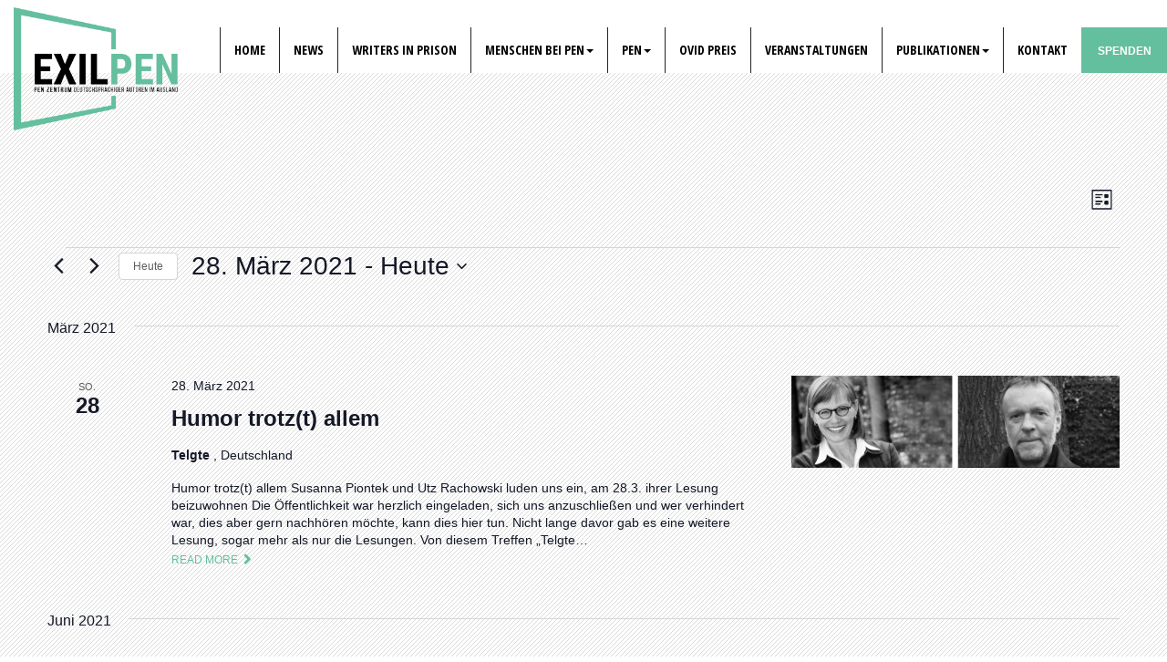

--- FILE ---
content_type: text/html; charset=UTF-8
request_url: https://exilpen.org/events/liste/?eventDisplay=past
body_size: 27832
content:

<!DOCTYPE html>
<html lang="de">
<head>
	<meta charset="UTF-8">
    <meta name="viewport" content="width=device-width, initial-scale=1">

  <link rel="stylesheet" href="https://exilpen.org/wp-content/cache/minify/9dfc5.css" media="all" />








<link rel='stylesheet' id='tribe-events-views-v2-print-css' href='https://exilpen.org/wp-content/plugins/the-events-calendar/build/css/views-print.css?ver=6.15.14' type='text/css' media='print' />
<meta name='robots' content='index, follow, max-image-preview:large, max-snippet:-1, max-video-preview:-1' />

	<!-- This site is optimized with the Yoast SEO plugin v26.7 - https://yoast.com/wordpress/plugins/seo/ -->
	<title>Vergangene Veranstaltungen aus 15. November 2022 &#8211; 15. November 2017 &#8211; Exil Pen | PEN Zentrum deutschsprachiger Autoren im Ausland</title>
	<link rel="canonical" href="https://exilpen.org/events/" />
	<meta property="og:locale" content="de_DE" />
	<meta property="og:type" content="website" />
	<meta property="og:title" content="Veranstaltungen Archiv - Exil Pen | PEN Zentrum deutschsprachiger Autoren im Ausland" />
	<meta property="og:url" content="https://exilpen.org/events/" />
	<meta property="og:site_name" content="Exil Pen | PEN Zentrum deutschsprachiger Autoren im Ausland" />
	<meta name="twitter:card" content="summary_large_image" />
	<script type="application/ld+json" class="yoast-schema-graph">{"@context":"https://schema.org","@graph":[{"@type":"CollectionPage","@id":"https://exilpen.org/events/","url":"https://exilpen.org/events/","name":"Veranstaltungen Archiv - Exil Pen | PEN Zentrum deutschsprachiger Autoren im Ausland","isPartOf":{"@id":"https://exilpen.org/#website"},"primaryImageOfPage":{"@id":"https://exilpen.org/events/#primaryimage"},"image":{"@id":"https://exilpen.org/events/#primaryimage"},"thumbnailUrl":"https://exilpen.org/wp-content/uploads/2025/11/Screenshot-2025-11-25-153248.png","breadcrumb":{"@id":"https://exilpen.org/events/#breadcrumb"},"inLanguage":"de"},{"@type":"ImageObject","inLanguage":"de","@id":"https://exilpen.org/events/#primaryimage","url":"https://exilpen.org/wp-content/uploads/2025/11/Screenshot-2025-11-25-153248.png","contentUrl":"https://exilpen.org/wp-content/uploads/2025/11/Screenshot-2025-11-25-153248.png","width":425,"height":552,"caption":"EINLADUNG"},{"@type":"BreadcrumbList","@id":"https://exilpen.org/events/#breadcrumb","itemListElement":[{"@type":"ListItem","position":1,"name":"Startseite","item":"https://exilpen.org/"},{"@type":"ListItem","position":2,"name":"Veranstaltungen"}]},{"@type":"WebSite","@id":"https://exilpen.org/#website","url":"https://exilpen.org/","name":"Exil Pen | PEN Zentrum deutschsprachiger Autoren im Ausland","description":"Exil Pen","publisher":{"@id":"https://exilpen.org/#organization"},"potentialAction":[{"@type":"SearchAction","target":{"@type":"EntryPoint","urlTemplate":"https://exilpen.org/?s={search_term_string}"},"query-input":{"@type":"PropertyValueSpecification","valueRequired":true,"valueName":"search_term_string"}}],"inLanguage":"de"},{"@type":"Organization","@id":"https://exilpen.org/#organization","name":"PEN Zentrum deutschsprachiger Autoren im Ausland","url":"https://exilpen.org/","logo":{"@type":"ImageObject","inLanguage":"de","@id":"https://exilpen.org/#/schema/logo/image/","url":"https://exilpen.org/wp-content/uploads/2016/10/logo.png","contentUrl":"https://exilpen.org/wp-content/uploads/2016/10/logo.png","width":600,"height":449,"caption":"PEN Zentrum deutschsprachiger Autoren im Ausland"},"image":{"@id":"https://exilpen.org/#/schema/logo/image/"}}]}</script>
	<!-- / Yoast SEO plugin. -->


<link rel='dns-prefetch' href='//exilpen.org' />
<link rel='dns-prefetch' href='//fonts.googleapis.com' />
<link rel="alternate" type="application/rss+xml" title="Exil Pen | PEN Zentrum deutschsprachiger Autoren im Ausland &raquo; Feed" href="https://exilpen.org/feed/" />
<link rel="alternate" type="application/rss+xml" title="Exil Pen | PEN Zentrum deutschsprachiger Autoren im Ausland &raquo; Kommentar-Feed" href="https://exilpen.org/comments/feed/" />
<link rel="alternate" type="text/calendar" title="Exil Pen | PEN Zentrum deutschsprachiger Autoren im Ausland &raquo; iCal Feed" href="https://exilpen.org/events/?ical=1" />
<link rel="alternate" type="application/rss+xml" title="Exil Pen | PEN Zentrum deutschsprachiger Autoren im Ausland &raquo; Veranstaltungen-Feed" href="https://exilpen.org/events/feed/" />
<style id='wp-img-auto-sizes-contain-inline-css' type='text/css'>
img:is([sizes=auto i],[sizes^="auto," i]){contain-intrinsic-size:3000px 1500px}
/*# sourceURL=wp-img-auto-sizes-contain-inline-css */
</style>
<link rel="stylesheet" href="https://exilpen.org/wp-content/cache/minify/2fa96.css" media="all" />

<style id='wp-emoji-styles-inline-css' type='text/css'>

	img.wp-smiley, img.emoji {
		display: inline !important;
		border: none !important;
		box-shadow: none !important;
		height: 1em !important;
		width: 1em !important;
		margin: 0 0.07em !important;
		vertical-align: -0.1em !important;
		background: none !important;
		padding: 0 !important;
	}
/*# sourceURL=wp-emoji-styles-inline-css */
</style>
<link rel="stylesheet" href="https://exilpen.org/wp-content/cache/minify/a5ff7.css" media="all" />

<style id='global-styles-inline-css' type='text/css'>
:root{--wp--preset--aspect-ratio--square: 1;--wp--preset--aspect-ratio--4-3: 4/3;--wp--preset--aspect-ratio--3-4: 3/4;--wp--preset--aspect-ratio--3-2: 3/2;--wp--preset--aspect-ratio--2-3: 2/3;--wp--preset--aspect-ratio--16-9: 16/9;--wp--preset--aspect-ratio--9-16: 9/16;--wp--preset--color--black: #000000;--wp--preset--color--cyan-bluish-gray: #abb8c3;--wp--preset--color--white: #ffffff;--wp--preset--color--pale-pink: #f78da7;--wp--preset--color--vivid-red: #cf2e2e;--wp--preset--color--luminous-vivid-orange: #ff6900;--wp--preset--color--luminous-vivid-amber: #fcb900;--wp--preset--color--light-green-cyan: #7bdcb5;--wp--preset--color--vivid-green-cyan: #00d084;--wp--preset--color--pale-cyan-blue: #8ed1fc;--wp--preset--color--vivid-cyan-blue: #0693e3;--wp--preset--color--vivid-purple: #9b51e0;--wp--preset--gradient--vivid-cyan-blue-to-vivid-purple: linear-gradient(135deg,rgb(6,147,227) 0%,rgb(155,81,224) 100%);--wp--preset--gradient--light-green-cyan-to-vivid-green-cyan: linear-gradient(135deg,rgb(122,220,180) 0%,rgb(0,208,130) 100%);--wp--preset--gradient--luminous-vivid-amber-to-luminous-vivid-orange: linear-gradient(135deg,rgb(252,185,0) 0%,rgb(255,105,0) 100%);--wp--preset--gradient--luminous-vivid-orange-to-vivid-red: linear-gradient(135deg,rgb(255,105,0) 0%,rgb(207,46,46) 100%);--wp--preset--gradient--very-light-gray-to-cyan-bluish-gray: linear-gradient(135deg,rgb(238,238,238) 0%,rgb(169,184,195) 100%);--wp--preset--gradient--cool-to-warm-spectrum: linear-gradient(135deg,rgb(74,234,220) 0%,rgb(151,120,209) 20%,rgb(207,42,186) 40%,rgb(238,44,130) 60%,rgb(251,105,98) 80%,rgb(254,248,76) 100%);--wp--preset--gradient--blush-light-purple: linear-gradient(135deg,rgb(255,206,236) 0%,rgb(152,150,240) 100%);--wp--preset--gradient--blush-bordeaux: linear-gradient(135deg,rgb(254,205,165) 0%,rgb(254,45,45) 50%,rgb(107,0,62) 100%);--wp--preset--gradient--luminous-dusk: linear-gradient(135deg,rgb(255,203,112) 0%,rgb(199,81,192) 50%,rgb(65,88,208) 100%);--wp--preset--gradient--pale-ocean: linear-gradient(135deg,rgb(255,245,203) 0%,rgb(182,227,212) 50%,rgb(51,167,181) 100%);--wp--preset--gradient--electric-grass: linear-gradient(135deg,rgb(202,248,128) 0%,rgb(113,206,126) 100%);--wp--preset--gradient--midnight: linear-gradient(135deg,rgb(2,3,129) 0%,rgb(40,116,252) 100%);--wp--preset--font-size--small: 13px;--wp--preset--font-size--medium: 20px;--wp--preset--font-size--large: 36px;--wp--preset--font-size--x-large: 42px;--wp--preset--spacing--20: 0.44rem;--wp--preset--spacing--30: 0.67rem;--wp--preset--spacing--40: 1rem;--wp--preset--spacing--50: 1.5rem;--wp--preset--spacing--60: 2.25rem;--wp--preset--spacing--70: 3.38rem;--wp--preset--spacing--80: 5.06rem;--wp--preset--shadow--natural: 6px 6px 9px rgba(0, 0, 0, 0.2);--wp--preset--shadow--deep: 12px 12px 50px rgba(0, 0, 0, 0.4);--wp--preset--shadow--sharp: 6px 6px 0px rgba(0, 0, 0, 0.2);--wp--preset--shadow--outlined: 6px 6px 0px -3px rgb(255, 255, 255), 6px 6px rgb(0, 0, 0);--wp--preset--shadow--crisp: 6px 6px 0px rgb(0, 0, 0);}:where(.is-layout-flex){gap: 0.5em;}:where(.is-layout-grid){gap: 0.5em;}body .is-layout-flex{display: flex;}.is-layout-flex{flex-wrap: wrap;align-items: center;}.is-layout-flex > :is(*, div){margin: 0;}body .is-layout-grid{display: grid;}.is-layout-grid > :is(*, div){margin: 0;}:where(.wp-block-columns.is-layout-flex){gap: 2em;}:where(.wp-block-columns.is-layout-grid){gap: 2em;}:where(.wp-block-post-template.is-layout-flex){gap: 1.25em;}:where(.wp-block-post-template.is-layout-grid){gap: 1.25em;}.has-black-color{color: var(--wp--preset--color--black) !important;}.has-cyan-bluish-gray-color{color: var(--wp--preset--color--cyan-bluish-gray) !important;}.has-white-color{color: var(--wp--preset--color--white) !important;}.has-pale-pink-color{color: var(--wp--preset--color--pale-pink) !important;}.has-vivid-red-color{color: var(--wp--preset--color--vivid-red) !important;}.has-luminous-vivid-orange-color{color: var(--wp--preset--color--luminous-vivid-orange) !important;}.has-luminous-vivid-amber-color{color: var(--wp--preset--color--luminous-vivid-amber) !important;}.has-light-green-cyan-color{color: var(--wp--preset--color--light-green-cyan) !important;}.has-vivid-green-cyan-color{color: var(--wp--preset--color--vivid-green-cyan) !important;}.has-pale-cyan-blue-color{color: var(--wp--preset--color--pale-cyan-blue) !important;}.has-vivid-cyan-blue-color{color: var(--wp--preset--color--vivid-cyan-blue) !important;}.has-vivid-purple-color{color: var(--wp--preset--color--vivid-purple) !important;}.has-black-background-color{background-color: var(--wp--preset--color--black) !important;}.has-cyan-bluish-gray-background-color{background-color: var(--wp--preset--color--cyan-bluish-gray) !important;}.has-white-background-color{background-color: var(--wp--preset--color--white) !important;}.has-pale-pink-background-color{background-color: var(--wp--preset--color--pale-pink) !important;}.has-vivid-red-background-color{background-color: var(--wp--preset--color--vivid-red) !important;}.has-luminous-vivid-orange-background-color{background-color: var(--wp--preset--color--luminous-vivid-orange) !important;}.has-luminous-vivid-amber-background-color{background-color: var(--wp--preset--color--luminous-vivid-amber) !important;}.has-light-green-cyan-background-color{background-color: var(--wp--preset--color--light-green-cyan) !important;}.has-vivid-green-cyan-background-color{background-color: var(--wp--preset--color--vivid-green-cyan) !important;}.has-pale-cyan-blue-background-color{background-color: var(--wp--preset--color--pale-cyan-blue) !important;}.has-vivid-cyan-blue-background-color{background-color: var(--wp--preset--color--vivid-cyan-blue) !important;}.has-vivid-purple-background-color{background-color: var(--wp--preset--color--vivid-purple) !important;}.has-black-border-color{border-color: var(--wp--preset--color--black) !important;}.has-cyan-bluish-gray-border-color{border-color: var(--wp--preset--color--cyan-bluish-gray) !important;}.has-white-border-color{border-color: var(--wp--preset--color--white) !important;}.has-pale-pink-border-color{border-color: var(--wp--preset--color--pale-pink) !important;}.has-vivid-red-border-color{border-color: var(--wp--preset--color--vivid-red) !important;}.has-luminous-vivid-orange-border-color{border-color: var(--wp--preset--color--luminous-vivid-orange) !important;}.has-luminous-vivid-amber-border-color{border-color: var(--wp--preset--color--luminous-vivid-amber) !important;}.has-light-green-cyan-border-color{border-color: var(--wp--preset--color--light-green-cyan) !important;}.has-vivid-green-cyan-border-color{border-color: var(--wp--preset--color--vivid-green-cyan) !important;}.has-pale-cyan-blue-border-color{border-color: var(--wp--preset--color--pale-cyan-blue) !important;}.has-vivid-cyan-blue-border-color{border-color: var(--wp--preset--color--vivid-cyan-blue) !important;}.has-vivid-purple-border-color{border-color: var(--wp--preset--color--vivid-purple) !important;}.has-vivid-cyan-blue-to-vivid-purple-gradient-background{background: var(--wp--preset--gradient--vivid-cyan-blue-to-vivid-purple) !important;}.has-light-green-cyan-to-vivid-green-cyan-gradient-background{background: var(--wp--preset--gradient--light-green-cyan-to-vivid-green-cyan) !important;}.has-luminous-vivid-amber-to-luminous-vivid-orange-gradient-background{background: var(--wp--preset--gradient--luminous-vivid-amber-to-luminous-vivid-orange) !important;}.has-luminous-vivid-orange-to-vivid-red-gradient-background{background: var(--wp--preset--gradient--luminous-vivid-orange-to-vivid-red) !important;}.has-very-light-gray-to-cyan-bluish-gray-gradient-background{background: var(--wp--preset--gradient--very-light-gray-to-cyan-bluish-gray) !important;}.has-cool-to-warm-spectrum-gradient-background{background: var(--wp--preset--gradient--cool-to-warm-spectrum) !important;}.has-blush-light-purple-gradient-background{background: var(--wp--preset--gradient--blush-light-purple) !important;}.has-blush-bordeaux-gradient-background{background: var(--wp--preset--gradient--blush-bordeaux) !important;}.has-luminous-dusk-gradient-background{background: var(--wp--preset--gradient--luminous-dusk) !important;}.has-pale-ocean-gradient-background{background: var(--wp--preset--gradient--pale-ocean) !important;}.has-electric-grass-gradient-background{background: var(--wp--preset--gradient--electric-grass) !important;}.has-midnight-gradient-background{background: var(--wp--preset--gradient--midnight) !important;}.has-small-font-size{font-size: var(--wp--preset--font-size--small) !important;}.has-medium-font-size{font-size: var(--wp--preset--font-size--medium) !important;}.has-large-font-size{font-size: var(--wp--preset--font-size--large) !important;}.has-x-large-font-size{font-size: var(--wp--preset--font-size--x-large) !important;}
/*# sourceURL=global-styles-inline-css */
</style>

<style id='classic-theme-styles-inline-css' type='text/css'>
/*! This file is auto-generated */
.wp-block-button__link{color:#fff;background-color:#32373c;border-radius:9999px;box-shadow:none;text-decoration:none;padding:calc(.667em + 2px) calc(1.333em + 2px);font-size:1.125em}.wp-block-file__button{background:#32373c;color:#fff;text-decoration:none}
/*# sourceURL=/wp-includes/css/classic-themes.min.css */
</style>
<link rel="stylesheet" href="https://exilpen.org/wp-content/cache/minify/5aaf4.css" media="all" />













<link rel='stylesheet' id='act-font-css' href='https://fonts.googleapis.com/css?family=Open+Sans%3A400%2C600%2C700%2C800%2C300%2C400italic%7COpen+Sans+Condensed%3A300%2C700&#038;subset=latin%2Clatin-ext&#038;ver=1.0.0' type='text/css' media='all' />
<link rel="stylesheet" href="https://exilpen.org/wp-content/cache/minify/e34b4.css" media="all" />






<script src="https://exilpen.org/wp-content/cache/minify/10f65.js"></script>




<link rel="https://api.w.org/" href="https://exilpen.org/wp-json/" /><link rel="EditURI" type="application/rsd+xml" title="RSD" href="https://exilpen.org/xmlrpc.php?rsd" />
<meta name="generator" content="WordPress 6.9" />
<style>
		#category-posts-2-internal ul {padding: 0;}
#category-posts-2-internal .cat-post-item img {max-width: initial; max-height: initial; margin: initial;}
#category-posts-2-internal .cat-post-author {margin-bottom: 0;}
#category-posts-2-internal .cat-post-thumbnail {margin: 5px 10px 5px 0;}
#category-posts-2-internal .cat-post-item:before {content: ""; clear: both;}
#category-posts-2-internal .cat-post-excerpt-more {display: inline-block;}
#category-posts-2-internal .cat-post-item {list-style: none; margin: 3px 0 10px; padding: 3px 0;}
#category-posts-2-internal .cat-post-current .cat-post-title {font-weight: bold; text-transform: uppercase;}
#category-posts-2-internal [class*=cat-post-tax] {font-size: 0.85em;}
#category-posts-2-internal [class*=cat-post-tax] * {display:inline-block;}
#category-posts-2-internal .cat-post-item a:after {content: ""; display: table;	clear: both;}
#category-posts-2-internal .cat-post-item .cat-post-title {overflow: hidden;text-overflow: ellipsis;white-space: initial;display: -webkit-box;-webkit-line-clamp: 2;-webkit-box-orient: vertical;padding-bottom: 0 !important;}
#category-posts-2-internal .cat-post-item a:after {content: ""; clear: both;}
#category-posts-2-internal .cat-post-thumbnail {display:block; float:left; margin:5px 10px 5px 0;}
#category-posts-2-internal .cat-post-crop {overflow:hidden;display:block;}
#category-posts-2-internal p {margin:5px 0 0 0}
#category-posts-2-internal li > div {margin:5px 0 0 0; clear:both;}
#category-posts-2-internal .dashicons {vertical-align:middle;}
#category-posts-2-internal .cat-post-thumbnail .cat-post-crop img {height: 75px;}
#category-posts-2-internal .cat-post-thumbnail .cat-post-crop img {width: 75px;}
#category-posts-2-internal .cat-post-thumbnail .cat-post-crop img {object-fit: cover; max-width: 100%; display: block;}
#category-posts-2-internal .cat-post-thumbnail .cat-post-crop-not-supported img {width: 100%;}
#category-posts-2-internal .cat-post-thumbnail {max-width:100%;}
#category-posts-2-internal .cat-post-item img {margin: initial;}
#category-posts-3-internal ul {padding: 0;}
#category-posts-3-internal .cat-post-item img {max-width: initial; max-height: initial; margin: initial;}
#category-posts-3-internal .cat-post-author {margin-bottom: 0;}
#category-posts-3-internal .cat-post-thumbnail {margin: 5px 10px 5px 0;}
#category-posts-3-internal .cat-post-item:before {content: ""; clear: both;}
#category-posts-3-internal .cat-post-excerpt-more {display: inline-block;}
#category-posts-3-internal .cat-post-item {list-style: none; margin: 3px 0 10px; padding: 3px 0;}
#category-posts-3-internal .cat-post-current .cat-post-title {font-weight: bold; text-transform: uppercase;}
#category-posts-3-internal [class*=cat-post-tax] {font-size: 0.85em;}
#category-posts-3-internal [class*=cat-post-tax] * {display:inline-block;}
#category-posts-3-internal .cat-post-item a:after {content: ""; display: table;	clear: both;}
#category-posts-3-internal .cat-post-item .cat-post-title {overflow: hidden;text-overflow: ellipsis;white-space: initial;display: -webkit-box;-webkit-line-clamp: 2;-webkit-box-orient: vertical;padding-bottom: 0 !important;}
#category-posts-3-internal .cat-post-item a:after {content: ""; clear: both;}
#category-posts-3-internal .cat-post-thumbnail {display:block; float:left; margin:5px 10px 5px 0;}
#category-posts-3-internal .cat-post-crop {overflow:hidden;display:block;}
#category-posts-3-internal p {margin:5px 0 0 0}
#category-posts-3-internal li > div {margin:5px 0 0 0; clear:both;}
#category-posts-3-internal .dashicons {vertical-align:middle;}
#category-posts-3-internal .cat-post-thumbnail .cat-post-crop img {height: 75px;}
#category-posts-3-internal .cat-post-thumbnail .cat-post-crop img {width: 75px;}
#category-posts-3-internal .cat-post-thumbnail .cat-post-crop img {object-fit: cover; max-width: 100%; display: block;}
#category-posts-3-internal .cat-post-thumbnail .cat-post-crop-not-supported img {width: 100%;}
#category-posts-3-internal .cat-post-thumbnail {max-width:100%;}
#category-posts-3-internal .cat-post-item img {margin: initial;}
</style>
		
<style type="text/css">

 
body{ 
;
;
;
;
 ;
 ;
 ;
 ;
 ;
 ;
}


 
h1{ 
;
;
;
;
 ;
 ;
 ;
 ;
 ;
 ;
}



 
h2{ 
;
;
;
;
 ;
 ;
 ;
 ;
 ;
 ;
}


 
h3{ 
;
;
;
;
 ;
 ;
 ;
 ;
 ;
 ;
}


 
h4{ 
;
;
;
;
 ;
 ;
 ;
 ;
 ;
 ;
}


 
h5{ 
;
;
;
;
 ;
 ;
 ;
 ;
 ;
 ;
}


 
h6{ 
;
;
;
;
 ;
 ;
 ;
 ;
 ;
 ;
}


 
p{ 
;
;
;
;
 ;
 ;
 ;
 ;
 ;
 ;
}

.container-wide {
    padding-left: 0 !important;
    padding-right: 0 !important;
}

.navbar {
    padding: 0 !important;
    background-color: #000 !important;
}


#donate-homepage.donate{
	display:inherit !important;
}

@media (max-width: 780px) {
#donate-homepage.donate{
	display:none !important;
}
}

.navbar-brand-home	img {
    width: 60px;
    height: auto;
    margin-top: -.4em;
}
#template-header .navbar-default{
	margin-top:0;
}

/* Logo Size */
.navbar-brand-home img {
    width: 75px;
}

.top-nav-collapse .navbar-brand-home img {
    width: 60px;
}

/* Header Colors */
.top-nav-collapse {
  background: #000;
}

.page-template-donors .navbar{
  background: #000;
}

.nav .dropdown-menu {
    background: #000;
}

.navbar-custom li a {
    color: #fff;
}

.top-nav-collapse li a:hover, .top-nav-collapse li.active a, .top-nav-collapse li.active-subpage a{
	background:  !important;
    color: #fff !important;
}

@media (min-width: 780px){
.navbar-custom .nav li a:hover, .navbar-custom .nav li a:focus, .navbar-custom .nav li.active a {
    color: #fff !important
}
}
/* Header Donate Button */
.donate.bg-brand-tertiary {
    background: #64bf9e;
}

.donate.bg-brand-tertiary:hover {
    background: #a0a0a0;
}


/* Footer Colors */
.footer-top {
    background-color: #2b3436;
}

.footer-bottom {
    background-color: #202628;
}

#footer small {
    color: #fff;
}

/* Main Colors */
.tribe-events-button, #tribe-events .tribe-events-button {
    background-color: #ec601c !important;
}

.bg-brand-tertiary {
  background: #ec601c;
}

.progress-bar-tertiary {
  background-color: #ec601c;
}

.panel-campaign #cf_percent_bar {
background-color: #ec601c;
}

.tab-down-tertiary {
  background-color: #ec601c;
}

.tab-down-tertiary:before {
  background-image: radial-gradient(circle at 0% 100%, rgba(204, 0, 0, 0) 14px, #ec601c 15px);
}

.tab-down-tertiary:after {
  background-image: radial-gradient(circle at 100% 100%, rgba(204, 0, 0, 0) 14px, #ec601c 15px);
}

[id^="blog"] .post-details .fa {
  color: #ec601c;
}

.progress-bar-tertiary {
  background-color: #ec601c;
}

.donate:hover, .btn-tertiary:hover, .btn-tertiary:active, .btn-tertiary:focus {
  background-color: #ad420e;
}

.btn i.text-primary {
  color: #64bf9e !important;
}

.bg-brand-primary {
  background: #64bf9e;
}

.btn-primary {
  border: 1px solid #64bf9e;
}

 .btn-primary {
  background-color: #64bf9e;
}


.footer-top .col-md-3 ul li:before {
  color: #64bf9e !important;
}

.btn i.text-primary:hover {
  color: #378669 !important;
}

.btn-primary:hover, .btn-primary:active, .btn-primary:focus {
  background-color: #378669;
  border: 1px solid #378669;
}

.btn-outline:hover, .btn-outline:active, .btn-outline:focus {
    background: #64bf9e;
}

#fundraiser-bar form button.migla_donate_now{
    background: #64bf9e !important;
}

#fundraiser-bar form button.migla_donate_now:hover {
    background-color: #378669 !important;
}

.blog-slider .owl-controls .owl-buttons .owl-prev,
.blog-slider .owl-controls .owl-buttons .owl-next {
    background: #64bf9e;
}

.blog-slider .owl-controls .owl-buttons .owl-prev:hover,
.blog-slider .owl-controls .owl-buttons .owl-next:hover {
    background: #378669;
}

a, .text-primary {
    color: #64bf9e;
}

a:hover, a:active {
    color: #378669;
}

</style>
<meta name="tec-api-version" content="v1"><meta name="tec-api-origin" content="https://exilpen.org"><link rel="alternate" href="https://exilpen.org/wp-json/tribe/events/v1/" /><meta name="generator" content="Powered by WPBakery Page Builder - drag and drop page builder for WordPress."/>
<link rel="icon" href="https://exilpen.org/wp-content/uploads/2021/10/favicon.png" sizes="32x32" />
<link rel="icon" href="https://exilpen.org/wp-content/uploads/2021/10/favicon.png" sizes="192x192" />
<link rel="apple-touch-icon" href="https://exilpen.org/wp-content/uploads/2021/10/favicon.png" />
<meta name="msapplication-TileImage" content="https://exilpen.org/wp-content/uploads/2021/10/favicon.png" />
		<style type="text/css" id="wp-custom-css">
			body {
	background: url(https://exilpen.org/wp-content/themes/act/img/overlay_diagonal_light.png)repeat;
width: 100% !important;
}
.subpage .container {
    margin-top: 3em;
}


.posts-column {
    margin-bottom: 8em;
    margin-top: 6em;
}
[id^="blog"] h1 a, .post-content-thumbnail h3 a, .post-title a {
    color: #64bf9e;
}
.klb-post h3 {
    font-size: 24.5px;
    text-transform: initial;
    text-align: left;
    text-transform: none;
    font-weight: 500;
}

.bg-brand-tertiary {
    background: #64bf9e;
}
.text-big {
    font-size: 5em;
    font-weight: 800;
    margin: 0;
    line-height: .9em !important;
    text-transform: none;
	color:#ffffff;
	opacity: 1.8;
}

.carousel-inner {
    position: relative;
    overflow: hidden;
    width: 90%;
    left: 90px;
	  top: 90px;
    text-align: left;
	
}


.overlay-dark {
    opacity: 0.6;
}

#home .btn-outline {
    margin-top: 1em;
    display: none;
}

.navbar-brand-home img {
    width: 180px;
}

.navbar-brand {
     height: 1px;
}

.navbar {
    padding: 0px 0;
    background-color: #ffffff !important;
}
.navbar-collapse li {
border-left: 1px solid #222222;
}
.navbar-custom li a {
    opacity: 2;
	color: #000000;
}
.navbar-custom .nav li.active a {
    color: #64bf9e !important;
}

.top-nav-collapse li.active a, .top-nav-collapse li.active-subpage a {
    background: none !important;

}

.navbar-collapse {
    background: #ffffff !important;
}

.nav .dropdown-menu {
    background: #ffffff;
}
.navbar-custom .nav li a:hover, .navbar-custom .nav li a:focus{
    color: #cccccc !important;
}

h2, .text-callout {
    font-size: 1.13em;
    align-content: ;
    font-family: "Open sans";
    font-weight: 600;
    line-height: 1.5em;
    font-family: "Open Sans Condensed",Arial,sans-serif;
}

.accent-rule-short {
    width: 0px;
    height: 1px;
    position: relative;
    margin: 0 auto 0px;
    border: px solid rgb(57, 136, 107, 1.0) !important;
    float: center;
}

.overlay-dark {
    opacity: 0.5;
}

.feedzy-rss .rss_item .rss_content small {
    display: block;
    font-size: 0.9em;
    font-style: italic;
	  color: #64bf9e;
}

.text-warning {
    color: #64bf9e;
}

.custom-scrollbar .viewport {
    width: 95%;
    height: 800px;
    overflow: hidden;
    position: relative;
}

.carousel {
    position: relative;
    height: 800px;
}

.tribe-common--breakpoint-medium.tribe-events .tribe-events-l-container {
    padding-top: 200px;
}

.overlay-light2 {
    background: url(../img/overlay_diagonal_light.png)repeat;
}

.carousel-control .glyphicon-chevron-right {
	opacity: 0.9;
	color: #000000;
}

.vc_gitem-post-data {
    margin-bottom: 15px;
    color: #64bf9e;
}
.vc_btn3.vc_btn3-size-md {
    font-size: 12px;
    padding-top: 6px;
    padding-bottom: 6px;
}

.vc_btn3.vc_btn3-color-juicy-pink, .vc_btn3.vc_btn3-color-juicy-pink.vc_btn3-style-flat {
    color: #fff;
    background-color: #64bf9e;
}
.vc_tta-tabs .vc_tta-panel.vc_active h4 a {
    background-color: #fff !important;
    color: #64bf9e !important;
}

.vc_btn3.vc_btn3-shape-rounded {
    border-radius: 1px;
}

.pt-cv-content, .pt-cv-content * {
    font-weight: 400;
    color: #000;

}
.page-id-2990 .pt-cv-content{	height: 140px;}
.page-id-3337 .pt-cv-content{	height: 140px;}
.page-id-4038 .pt-cv-content{	height: 130px;}

.pt-cv-title a {
    font-weight: 600;
    color: #64bf9e;
}
.pt-cv-wrapper .btn-success {
    color: #fff;
    background-color: #64bf9e;
    border-color: #64bf9e;
}
.pt-cv-wrapper .btn {
  
    border: 1px solid transparent;
    border-radius: 2px;
    padding: 6px 12px;
    font-size: 10px;
}
.pt-cv-wrapper .btn-success.active,
.pt-cv-wrapper .btn-success:active,
.pt-cv-wrapper .btn-success:hover,
.pt-cv-wrapper .open>.dropdown-toggle.btn-success {
 color:#000000;
 background-color:#ffffff;
 border-color:#64bf9e;
}

.pt-cv-colsys {
    margin-left: 10px;
    margin-right: 10px;
	padding-top: 20px;
}

.carousel {
    position: relative;
    height: 200px;
}	
	.overlay {
    display: block;
    position: absolute;
    z-index: 20;
		background: rgba(100,191,158, .8);}

/*BUTTONS START*/

.btn-xl {
    padding: 14px 20px;
    font-size: 12px;
    line-height: 1.33;
}
.btn {
   font-weight: 400;
    font-size: 12px;
	margin-bottom: 5px;
}
.btn {
    display: inline-block;
    text-align: center;
    vertical-align: middle;
    cursor: pointer;
    background-image: none;
    white-space: nowrap;
    padding: 3px 10px;
    line-height: 1.4;
    border-radius: 0px;
    width: 80%;
}
.btn-black {
	background-color: #ffffff;}

/*BUTTONS END*/

.fa-search::before {color: #64bf9e;}

[id^="blog"] h1 a, .post-content-thumbnail h3 a, .post-title a {
    color: #64bf9e;
    font-size: 0.6em;
}

.pt-cv-wrapper .btn {
	width: 20%;
padding: 3px 3px 3px;
position: absolute;
bottom: 15px;
height: 21px;}

.page-template-default .wpb_text_column .pt-cv-wrapper :last-child {
  margin-bottom: initial;
  bottom: 15px;
}

		

/* Remove meta data */
#about-author { display: none; }
.tribe-events-cal-links {
    display: none;
}


h1.event-single-title {
    color: #64bf9e;
	font-size: 2.9em;
}
.tribe-common a, .tribe-common a:active, .tribe-common a:focus, .tribe-common a:hover, .tribe-common a:visited {
    color: #64bf9e;
}

.wpb_content_element {
    padding: 20px;
}
.inner-container {
    padding: 2em;
}	
.lead {
    font-size: 0px;
}
.novelist-button {
 padding:5px 10px;
}
.navbar-collapse li {
    border-bottom: 0px solid #222222;
    background-color: #fff;
}
.carousel-inner {
    position: relative;
    overflow: visible;
	overflow-x: visible;
overflow-y: visible;
    width: 90%;
    left: 50px;
    top: 120px;
    text-align: left;
}
article, aside, details, figcaption{
    display: block;
    font-size: 11px;
padding-top:20px
}

.tribe-events-single {
    margin-top: 90px;
	    margin-left: 60px;
}
.col-lg-4 {
    width: 23.33333333%;
}
article, aside, details, figcaption{
    display: block;
    font-size: 14px;
padding-top:20px
}
.post .image img {
    max-height: 500px;
    width: auto;
}
.feedzy-rss .rss_item .rss_image {
    margin: 0.3em 1em 0 0;
    display: none;
}
.feedzy-rss .rss_item {
    border-bottom: 1px solid #d5d5d5;
	border-top: 1px solid #d5d5d5;
    list-style: none;
	color: #000;
}

pre {
    display: block;
    padding: 6.0px;
    margin: -30px 0 20px;
        margin-top: -30px;
        margin-right: 0px;
        margin-bottom: 20px;
        margin-left: 0px;
	font-family: "Opens Sans", Arial, sans-serif;
    font-size: 11px;
    line-height: 1.42857143;
    color: #333;
    background-color: #f5f5f5;
    border: 0px solid #ccc;
    border-radius: 0px;
}
#menu-mitglieder{
	width:70%;
margin-left: 3em;}


.pt-cv-content, .pt-cv-content * {
    font-weight: 400;
    color: #000;
	
}
.pt-cv-wrapper .btn {
    width: 25%;
    padding: 3px 3px 3px 3px;
    position: absolute;
    bottom: 0px;
    height: 21px;
}

.pt-cv-content, .pt-cv-content * {
    font-weight: 400;
    color: #000;
   
		display:inline-block;
}
#pt-cv-view-6cd28fb9s0 .pt-cv-content, .pt-cv-content * {
    font-weight: 400;
    color: #000;
		display:inline-block;
}

#pt-cv-view-6cd28fb9s0 .pt-cv-wrapper .pt-cv-content .btn {
    width: 25%;
    padding: 3px 3px 3px 3px;
    position: absolute;
    bottom: 10px;
    height: 21px;
	
}

.tribe-common--breakpoint-medium.tribe-events .tribe-events-header__messages:not(.tribe-events-header__messages--mobile) {
    display: none;
}
.page-id-4122 li {margin-bottom: 15px;
background-color:#ffffff;
padding:15px;}
ul { list-style: none; padding-left: 0; } 
.navbar-collapse li {
    border-bottom: 0px solid #222222;
    background-color: #fff;
    margin-bottom: 0px;
    background-color: #ffffff;
    padding: 0px;
}
.widget ul li {
    border-top: 1px solid #d5d5d5;
	border-bottom: 1px solid #d5d5d5;
    padding: .7em .7em !important;
        padding-top: 0.7em;
        padding-right: 0.7em;
        padding-bottom: 0.7em;
        padding-left: 0.7em;
}

.donate a, .light {
    font-weight: 600 !important;
    font-family: "Open Sans Condensed",Arial,sans-serif;
    font-size: 0.86em;
}
.bg-white {
   background: none;
}
.klb-title {padding-left: 20px;
	padding-top: 40px;}
.pt-cv-colsys {
    background: #fff;
}
.klbfooterwidget .widget_meta ul li {background: none;}
.list-inline  li {background: none;}
Element {

}
.text-big {

    font-size: 5em;
    font-weight: 800;
    margin: 0;
    line-height: .9em !important;
    text-transform: none;
    color: #ffffff;
    opacity: 1.8;

}
.text-big {

    font-size: 8em;
    font-weight: 800;
    margin: 0;
    line-height: .9em !important;
    text-transform: none;

}
h1, h2, h3, h4, h6, label, .navbar-custom a, .nav-tabs .large a, .text-callout, .text-big, .circle-text {

    font-family: "Open Sans Condensed",Arial,sans-serif;
    margin-top: 0;

}
* {

    -webkit-box-sizing: border-box;
    -moz-box-sizing: border-box;
    box-sizing: border-box;

}
.carousel-inner {
    font-size: 0.6em;
    text-align: right;
top: 50px
}
.klb-post h1, .klb-post h2, .klb-post h3, .klb-post h4, .klb-post h5, .klb-post h6 {
    text-transform: none;
}

/*Menu Mitglieder START*/
.widget ul li {
border-top: 0px solid #d5d5d5;
border-bottom: 1px solid #d5d5d5;
padding: 0em 0em 0em 0.1em !important;
margin-bottom: 0px;
background-color: #f8f8f8;
}
/*Menu Mitglieder END*/

/*Vorstand panels START*/
.panel {
    border: none;
    height: 310px;
	padding: 0.0em;
}
.panel .panel-body, .panel .panel-footer {
    padding: 0.5em;
}
.avatar-team-member img {
    width: 150px;
    height: auto;
}
.team-members h3 {
    margin-bottom: .15em;
    font-size: 1.5em;
}
.list-social-sq-primary li a {
    color: #64bf9e;
}
.list-social-sq-primary li a:hover {
    color: #ffffff;
}
/*Vorstand panels END*/
[id^="blog"] .post-details .fa {
    color: #64bf9e;
}
/*Pagination*/
.pt-cv-wrapper .pagination > .active > a, .pt-cv-wrapper .pagination > .active > a:focus, .pt-cv-wrapper .pagination > .active > a:hover, .pt-cv-wrapper .pagination > .active > span, .pt-cv-wrapper .pagination > .active > span:focus, .pt-cv-wrapper .pagination > .active > span:hover {
    z-index: 2;
    color: #fff;
    background-color: #64bf9e;
    border-color: #64bf9e;
    cursor: default;
}

.pagination .active {
    background-color: #fff;
    border-color: #64bf9e;
    color: #fff;
}
div.name_directory_total {display: none;}
div.name_directory_index {font-size: 18px;
font-weight: 600;
margin-bottom: 20px;}
.carousel-control .glyphicon-chevron-left, .carousel-control .glyphicon-chevron-right, .carousel-control .icon-prev, .carousel-control .icon-next {

  font-size: 0px;
}
#carousel_2 .carousel-inner {
  width: 100%;
  left: 0px;
top: 5px;
}
.pt-cv-wrapper .pagination > li {
	background: none;}
.pt-cv-pagination-wrapper {
	margin: 20px 20px;}



.page-id-3337 .pt-cv-wrapper .col-md-4 {
  width: 33.33333333%;
  height: 360px;
}

.page-id-3337 .vc_toggle {
  font-size: 0.9em;
}
.page-id-3337 .wpb_content_element {
  padding: 0px;
}
.page-id-3337 .vc_column_container > .vc_column-inner {
  box-sizing: border-box;
  padding-left: 0px;
  padding-right: 0px;
  width: 100%;
}
.page-id-3337 .vc_toggle a {
  font-size: 1.1em;
	color:#000;}
.page-id-3337 .vc_toggle a:hover {
  font-size: 1.1em;
	color:#64bf9e;}





/*RESPONSIVE START*/

@media only screen and (max-width: 600px) {

	.navbar-brand-home img {
    width: 60px;
    height: auto;
    margin-top: -.4em;
}
	#donate-button-responsive {
    display: none;
}
	.carousel-inner {
		text-align: center;
		font-size: 1.2em;
		left:20px;
	}
.text-big {
    font-size: 2.2em;
}
	.navbar-collapse, .navbar-header {
    background: #ffffff;
		padding-right: 30px;
}
	.fa-navicon::before, .fa-reorder::before, .fa-bars::before {
    content: "\f0c9";
    color: #000;
		padding-right: 30px;
}
	.vc_tta-panel-body {
    padding: 0em !important;
}
	.top-nav-collapse .navbar-brand-home img {
    width: 90px;
}
#home .carousel-inner {

    padding-left: .1em;
    padding-right: .1em;
}
	.container {
    margin-right: auto;
    margin-left: auto;
    padding-left: 3px;
    padding-right: 3px;
}
	.wpb_content_element {
    padding: 10px;
}
.pt-cv-wrapper .btn {
	width: 40%;
padding: 3px 3px 3px;}
	
	.pt-cv-wrapper .btn {
    width: 25%;
    padding: 3px 3px 3px 3px;
    position: absolute;
    bottom: 10px;
    height: 21px;
}

.pt-cv-content {
    font-weight: 400;
    color: #000;
	display:inline-block;
}
	.page-id-3337 .pt-cv-content{	height: 200px;}
		.page-id-2990 .pt-cv-content{	height: 220px;}
		.page-id-4038 .pt-cv-content{	height: 180px;}


.col-lg-4 {
    width: 93.33333333%;
}
	article, aside, details, figcaption {
    display: block;
    font-size: 14px;
    padding-top: 20px;
    padding-left: 10px;
 padding-right: 10px;
}
}	

@media only screen and (max-width: 800px) {

.text-big {
    font-size: 2em;
}
	.navbar-collapse, .navbar-header {
    background: #ffffff;
}
	.fa-navicon::before, .fa-reorder::before, .fa-bars::before {
    content: "\f0c9";
    color: #000;
}
}


/*RESPONSIVE END*/



/*PROJECTS*/
.page-id-392 .col-lg-4 {
  width: 16.5%;
}
.page-id-392 .vc_tta-container {
  margin-bottom: 0px;
}

.feedzy-rss .rss_item .rss_content small {
  display:none;
  font-size: 0.0em;
  font-style: italic;
}
::before, ::after {
  -webkit-box-sizing: border-box;

  -moz-box-sizing: border-box;

  box-sizing: border-box;

}
Element {
}
* {
  -webkit-box-sizing: border-box;

  -moz-box-sizing: border-box;

  box-sizing: border-box;

}
* {
  -webkit-box-sizing: border-box;

  -moz-box-sizing: border-box;

  box-sizing: border-box;

}
.vc_tta.vc_general {
  font-size: 1em;
  color: #111;

}

/*VERANSTALTUNGEN*/
.tribe-events-schedule .list-inline {
  margin-left: 0;
  color: #000b0d;
  font-size: 24px;
 font-family: "Open Sans Condensed",Arial,sans-serif;
	font-weight: bold;
}		</style>
		<noscript><style> .wpb_animate_when_almost_visible { opacity: 1; }</style></noscript></head>
<body class="archive post-type-archive post-type-archive-tribe_events wp-theme-act wp-child-theme-act-child tribe-events-page-template tribe-no-js tribe-filter-live wpb-js-composer js-comp-ver-6.6.0 vc_responsive modula-best-grid-gallery" id="page-top" data-spy="scroll" data-target=".navbar-fixed-top">

    <!-- preloader -->
    <div id="preloader-wrapper">
        <div class="preloader">
        </div>
    </div><!-- / preloader -->
        
    <!--=== NAVIGATION ===-->
	   
      <nav class="navbar navbar-custom navbar-fixed-top " role="navigation">
          <div class="container-wide">
                  <div class="navbar-header">
                      <ul class="list-unstyled list-inline pull-right">
                          <li>
                              <button type="button" class="navbar-toggle" data-toggle="collapse" data-target=".navbar-main-collapse">
                                  <i class="fa fa-bars"></i>
                              </button>     
                          </li>
						 						    								<li id="donate-button-responsive" class="donate bg-brand-tertiary bg-br">
								  <a  href="https://exilpen.org/pen/foerderverein/" class="nav-show-hide">SPENDEN</a>
								</li>
													     
                      </ul>         
                                                  <a class="navbar-brand-home navbar-brand" title="Exil Pen | PEN Zentrum deutschsprachiger Autoren im Ausland" href="https://exilpen.org/"><img src="https://exilpen.org/wp-content/uploads/2016/10/logo.png" alt="Exil Pen | PEN Zentrum deutschsprachiger Autoren im Ausland" /></a>
                        
                  </div>
  
              <!-- Collect the nav links, forms, and other content for toggling -->
              <div class="collapse navbar-collapse navbar-right navbar-main-collapse">
			  
					<ul id="menu-menu-1-duplicate" class="nav navbar-nav"><li  class=" page-scroll menu-item menu-item-type-post_type menu-item-object-page"><a class="not-dropdown"  href="https://exilpen.org/#home" ><span>Home</span></a></li>
<li  class=" page-scroll menu-item menu-item-type-post_type menu-item-object-page"><a class="not-dropdown"  href="https://exilpen.org/news/" ><span>News</span></a></li>
<li  class=" page-scroll menu-item menu-item-type-post_type menu-item-object-page"><a class="not-dropdown"  href="https://exilpen.org/writers-in-prison/" ><span>WRITERS IN PRISON</span></a></li>
<li  class=" page-scroll menu-item menu-item-type-post_type menu-item-object-page menu-item-has-children dropdown "><a class="dropdown-toggle" data-toggle="dropdown"  href="https://exilpen.org/menschen-bei-pen/" ><span>Menschen bei PEN<span class="caret"></span></span></a>
<ul class="dropdown-menu" role="menu">
	<li  class=" page-scroll menu-item menu-item-type-post_type menu-item-object-page"><a class="not-dropdown"  href="https://exilpen.org/menschen-bei-pen/mitglieder/" ><span>MITGLIEDER</span></a></li>
	<li  class=" page-scroll menu-item menu-item-type-post_type menu-item-object-page"><a class="not-dropdown"  href="https://exilpen.org/menschen-bei-pen/persoenlichkeiten-der-geschichte/" ><span>PERSÖNLICHKEITEN DER GESCHICHTE</span></a></li>
	<li  class=" page-scroll menu-item menu-item-type-post_type menu-item-object-page"><a class="not-dropdown"  href="https://exilpen.org/menschen-bei-pen/ehrenmitglieder/" ><span>Ehrenmitglieder</span></a></li>
	<li  class=" page-scroll menu-item menu-item-type-post_type menu-item-object-page"><a class="not-dropdown"  href="https://exilpen.org/in-memoriam/" ><span>In Memoriam</span></a></li>
	<li  class=" page-scroll menu-item menu-item-type-post_type menu-item-object-page"><a class="not-dropdown"  href="https://exilpen.org/vorstand/" ><span>Vorstand und Geschäftsführung</span></a></li>
</ul>
</li>
<li  class=" page-scroll menu-item menu-item-type-post_type menu-item-object-page menu-item-has-children dropdown "><a class="dropdown-toggle" data-toggle="dropdown"  href="https://exilpen.org/#pen" ><span>PEN<span class="caret"></span></span></a>
<ul class="dropdown-menu" role="menu">
	<li  class=" page-scroll menu-item menu-item-type-post_type menu-item-object-page"><a class="not-dropdown"  href="https://exilpen.org/pen/pen-charta/" ><span>PEN CHARTA</span></a></li>
	<li  class=" page-scroll menu-item menu-item-type-post_type menu-item-object-page"><a class="not-dropdown"  href="https://exilpen.org/pen/pen-satzung/" ><span>PEN Satzung</span></a></li>
	<li  class=" page-scroll menu-item menu-item-type-post_type menu-item-object-page"><a class="not-dropdown"  href="https://exilpen.org/pen/geschichte/" ><span>Geschichte</span></a></li>
	<li  class=" page-scroll menu-item menu-item-type-post_type menu-item-object-page"><a class="not-dropdown"  href="https://exilpen.org/pen/literatur-pen/" ><span>Literatur über Pen</span></a></li>
</ul>
</li>
<li  class=" page-scroll menu-item menu-item-type-post_type menu-item-object-page"><a class="not-dropdown"  href="https://exilpen.org/ovid-preis/" ><span>OVID PREIS</span></a></li>
<li  class=" page-scroll menu-item menu-item-type-custom menu-item-object-custom"><a class="not-dropdown"  href="https://exilpen.org/events">VERANSTALTUNGEN</a></li>
<li  class=" page-scroll menu-item menu-item-type-post_type menu-item-object-page menu-item-has-children dropdown "><a class="dropdown-toggle" data-toggle="dropdown"  href="https://exilpen.org/?page_id=3559" ><span>Publikationen<span class="caret"></span></span></a>
<ul class="dropdown-menu" role="menu">
	<li  class=" page-scroll menu-item menu-item-type-post_type menu-item-object-page"><a class="not-dropdown"  href="https://exilpen.org/newsletter/" ><span>Newsletter</span></a></li>
	<li  class=" page-scroll menu-item menu-item-type-post_type menu-item-object-page"><a class="not-dropdown"  href="https://exilpen.org/in-worten-anthologie/" ><span>IN WORTEN – Anthologie</span></a></li>
	<li  class=" page-scroll menu-item menu-item-type-post_type menu-item-object-page"><a class="not-dropdown"  href="https://exilpen.org/damals-wie-heute/" ><span>Damals wie Heute – Eine Friedensanthologie</span></a></li>
	<li  class=" page-scroll menu-item menu-item-type-post_type menu-item-object-page"><a class="not-dropdown"  href="https://exilpen.org/pen-decamerone/" ><span>PEN Decamerone</span></a></li>
	<li  class=" page-scroll menu-item menu-item-type-post_type menu-item-object-page"><a class="not-dropdown"  href="https://exilpen.org/alles-wandelt-sich/" ><span>Alles wandelt sich – Echos auf Ovid</span></a></li>
</ul>
</li>
<li  class=" page-scroll menu-item menu-item-type-post_type menu-item-object-page"><a class="not-dropdown"  href="https://exilpen.org/kontakt/" ><span>Kontakt</span></a></li>
</li>
</ul>					 
                   <!-- navbar donation button -->
					 					   						   <div id="donate-homepage" class="donate bg-brand-tertiary pull-right">
							  <a  href="https://exilpen.org/pen/foerderverein/">SPENDEN</a>
						   </div>
											              </div>
              <!-- /.navbar-collapse -->
          </div>
          <!-- /.container -->
      </nav><!--=== END Navigation ===-->  

      <!--=== DONATE modal ===-->
      <div
	 class="tribe-common tribe-events tribe-events-view tribe-events-view--list" 	data-js="tribe-events-view"
	data-view-rest-url="https://exilpen.org/wp-json/tribe/views/v2/html"
	data-view-rest-method="GET"
	data-view-manage-url="1"
				data-view-breakpoint-pointer="a78500e3-757f-40d8-9d35-40d4cbe56bdf"
	 role="main">
	<section class="tribe-common-l-container tribe-events-l-container">
		<div
	class="tribe-events-view-loader tribe-common-a11y-hidden"
	role="alert"
	aria-live="polite"
>
	<span class="tribe-events-view-loader__text tribe-common-a11y-visual-hide">
		12 Veranstaltungen gefunden.	</span>
	<div class="tribe-events-view-loader__dots tribe-common-c-loader">
		<svg
	 class="tribe-common-c-svgicon tribe-common-c-svgicon--dot tribe-common-c-loader__dot tribe-common-c-loader__dot--first" 	aria-hidden="true"
	viewBox="0 0 15 15"
	xmlns="http://www.w3.org/2000/svg"
>
	<circle cx="7.5" cy="7.5" r="7.5"/>
</svg>
		<svg
	 class="tribe-common-c-svgicon tribe-common-c-svgicon--dot tribe-common-c-loader__dot tribe-common-c-loader__dot--second" 	aria-hidden="true"
	viewBox="0 0 15 15"
	xmlns="http://www.w3.org/2000/svg"
>
	<circle cx="7.5" cy="7.5" r="7.5"/>
</svg>
		<svg
	 class="tribe-common-c-svgicon tribe-common-c-svgicon--dot tribe-common-c-loader__dot tribe-common-c-loader__dot--third" 	aria-hidden="true"
	viewBox="0 0 15 15"
	xmlns="http://www.w3.org/2000/svg"
>
	<circle cx="7.5" cy="7.5" r="7.5"/>
</svg>
	</div>
</div>

		<script type="application/ld+json">
[{"@context":"http://schema.org","@type":"Event","name":"Humor trotz(t) allem","description":"&lt;p&gt;Humor trotz(t) allem Susanna Piontek und Utz Rachowski luden uns ein, am 28.3. ihrer Lesung beizuwohnen Die \u00d6ffentlichkeit war herzlich eingeladen, sich uns anzuschlie\u00dfen und wer verhindert war, dies aber gern nachh\u00f6ren m\u00f6chte, kann dies hier tun. Nicht lange davor gab es eine weitere Lesung, sogar mehr als nur die Lesungen. Von diesem Treffen \u201eTelgte&hellip;&lt;/p&gt;\\n&lt;div class=&quot;pull-left&quot;&gt;&lt;a href=&quot;https://exilpen.org/event/humor-trotzt-allem/&quot; class=&quot;btn btn-black btn-sm&quot;&gt;&lt;span class=&quot;read-more&quot;&gt;Read More&lt;/span&gt;&lt;/a&gt;&lt;/div&gt;\\n","image":"https://exilpen.org/wp-content/uploads/2021/06/Pionte_Rachowskik.jpg","url":"https://exilpen.org/event/humor-trotzt-allem/","eventAttendanceMode":"https://schema.org/OfflineEventAttendanceMode","eventStatus":"https://schema.org/EventScheduled","startDate":"2021-03-28T00:00:00+01:00","endDate":"2021-03-28T23:59:59+02:00","location":{"@type":"Place","name":"Telgte","description":"","url":"","address":{"@type":"PostalAddress","addressCountry":"Deutschland"},"telephone":"","sameAs":""},"performer":"Organization"},{"@context":"http://schema.org","@type":"Event","name":"Lesung  am Sonntag, 27. Juni 2021","description":"&lt;p&gt;Lesung am Sonntag, 27. Juni 2021 | per Internet \u00fcber Zoom Es lesen Doris Liebermann und Gino Leineweber &nbsp; Doris Liebermann Doris Liebermann wuchs in Th\u00fcringen auf und studierte Theologie in Jena. Nach einer Unterschriftensammlung gegen die Ausb\u00fcrgerung des Liedermachers Wolf Biermann wurde sie zusammen mit der \u201estaatsfeindlichen Jenaer Gruppe\u201c um den Schriftsteller J\u00fcrgen Fuchs&hellip;&lt;/p&gt;\\n&lt;div class=&quot;pull-left&quot;&gt;&lt;a href=&quot;https://exilpen.org/event/lesung-20210627/&quot; class=&quot;btn btn-black btn-sm&quot;&gt;&lt;span class=&quot;read-more&quot;&gt;Read More&lt;/span&gt;&lt;/a&gt;&lt;/div&gt;\\n","image":"https://exilpen.org/wp-content/uploads/2021/06/lesung_20210627.jpg","url":"https://exilpen.org/event/lesung-20210627/","eventAttendanceMode":"https://schema.org/OfflineEventAttendanceMode","eventStatus":"https://schema.org/EventScheduled","startDate":"2021-06-27T00:00:00+02:00","endDate":"2021-06-27T23:59:59+02:00","location":{"@type":"Place","name":"Online","description":"","url":"","address":{"@type":"PostalAddress"},"telephone":"","sameAs":""},"performer":"Organization"},{"@context":"http://schema.org","@type":"Event","name":"WARTE NICHT AUF BESSRE ZEITEN! Verleihung des Ovid-Preises an Wolf Biermann","description":"&lt;p&gt;Verleihung des Ovid-Preises an Wolf Biermann | 05. Oktober 2021 | Deutsche Nationalbibliothek in Frankfurt am Main + Livestream WARTE NICHT AUF BESSRE ZEITEN! &nbsp; Sehr geehrte Damen und Herren, wir m\u00f6chten Sie bez\u00fcglich der im Oktober stattfindenden OVID-Preisverleihung auf folgendes digitales Angebot aufmerksam machen. Zahlreiche Anmeldungen zur OVID-Preisverleihung an Wolf Biermann sind eingegangen, leider&hellip;&lt;/p&gt;\\n&lt;div class=&quot;pull-left&quot;&gt;&lt;a href=&quot;https://exilpen.org/event/warte-nicht-auf-bessre_zeiten/&quot; class=&quot;btn btn-black btn-sm&quot;&gt;&lt;span class=&quot;read-more&quot;&gt;Read More&lt;/span&gt;&lt;/a&gt;&lt;/div&gt;\\n","image":"https://exilpen.org/wp-content/uploads/2021/09/Biermann.jpg","url":"https://exilpen.org/event/warte-nicht-auf-bessre_zeiten/","eventAttendanceMode":"https://schema.org/OfflineEventAttendanceMode","eventStatus":"https://schema.org/EventScheduled","startDate":"2021-10-05T19:00:00+02:00","endDate":"2021-10-05T20:30:00+02:00","location":{"@type":"Place","name":"Online","description":"","url":"","address":{"@type":"PostalAddress"},"telephone":"","sameAs":""},"organizer":{"@type":"Person","name":"Deutsches Exilarchiv 1933\u20131945 der Deutschen Nationalbibliothek","description":"","url":"","telephone":"","email":"","sameAs":""},"performer":"Organization"},{"@context":"http://schema.org","@type":"Event","name":"Herta M\u00fcller erh\u00e4lt Jakob-Grimm-Preis","description":"&lt;p&gt;Die Schriftstellerin Herta M\u00fcller erh\u00e4lt den Jacob-Grimm-Preis Deutsche Sprache 2021. Die Jury der mit 30.000 Euro dotierten Auszeichnung bezeichnete die Literaturnobelpreistr\u00e4gerin als \u201eeine K\u00e4mpferin gegen Totalitarismus jeder F\u00e4rbung, auch in der Sprache\u201c. M\u00fcller habe die unendlichen M\u00f6glichkeiten, die die deutsche Sprache als Quelle der Poesie bietet, meisterlich genutzt, erkl\u00e4rte der Bamberger Sprachwissenschaftler Helmut Gl\u00fcck die&hellip;&lt;/p&gt;\\n&lt;div class=&quot;pull-left&quot;&gt;&lt;a href=&quot;https://exilpen.org/event/herta-mueller-grimm-preis-2021/&quot; class=&quot;btn btn-black btn-sm&quot;&gt;&lt;span class=&quot;read-more&quot;&gt;Read More&lt;/span&gt;&lt;/a&gt;&lt;/div&gt;\\n","image":"https://exilpen.org/wp-content/uploads/2021/06/herta_mueller.jpg","url":"https://exilpen.org/event/herta-mueller-grimm-preis-2021/","eventAttendanceMode":"https://schema.org/OfflineEventAttendanceMode","eventStatus":"https://schema.org/EventScheduled","startDate":"2021-10-16T00:00:00+02:00","endDate":"2021-10-16T23:59:59+02:00","location":{"@type":"Place","name":"Kassel","description":"","url":"","address":{"@type":"PostalAddress"},"telephone":"","sameAs":""},"organizer":{"@type":"Person","name":"Eberhard-Sch\u00f6ck-Stiftung (Baden-Baden) und der Verein Deutsche Sprache (Dortmund)","description":"","url":"","telephone":"","email":"","sameAs":""},"performer":"Organization"},{"@context":"http://schema.org","@type":"Event","name":"PEN liest live: &#8222;Unter myster\u00f6sen Umst\u00e4nden&#8220;","description":"&lt;p&gt;PEN liest live am 7.11. um 18:00 Uhr | per Internet \u00fcber Zoom &quot;Unter myster\u00f6sen Umst\u00e4nden&quot;: Stasi-Verfolgung und Mord Ich hoffe, Sie haben Zeit und w\u00fcrde mich sehr freuen, Sie dort zahlreich begr\u00fc\u00dfen zu k\u00f6nnen! Herzlich, Helga Druxes Diesmal mit der Journalistin Margit Miosga, die aus Freya Kliers neuem Buch Unter myster\u00f6sen Umst\u00e4nden: Die politischen&hellip;&lt;/p&gt;\\n&lt;div class=&quot;pull-left&quot;&gt;&lt;a href=&quot;https://exilpen.org/event/lesung-am-07-november-2021/&quot; class=&quot;btn btn-black btn-sm&quot;&gt;&lt;span class=&quot;read-more&quot;&gt;Read More&lt;/span&gt;&lt;/a&gt;&lt;/div&gt;\\n","image":"https://exilpen.org/wp-content/uploads/2021/10/unter_mysterioesen_umstaenden.jpg","url":"https://exilpen.org/event/lesung-am-07-november-2021/","eventAttendanceMode":"https://schema.org/OfflineEventAttendanceMode","eventStatus":"https://schema.org/EventScheduled","startDate":"2021-11-07T18:00:00+01:00","endDate":"2021-11-07T18:00:00+01:00","location":{"@type":"Place","name":"Online","description":"","url":"","address":{"@type":"PostalAddress"},"telephone":"","sameAs":""},"organizer":{"@type":"Person","name":"PEN","description":"","url":"","telephone":"","email":"","sameAs":""},"performer":"Organization"},{"@context":"http://schema.org","@type":"Event","name":"Writers in Prison | \u0130lhan Sami \u00c7omak","description":"&lt;p&gt;\u201eWriters in Prison\u201c F\u00fcr die sofortige Freilassung von \u0130lhan Sami \u00c7omak F\u00fcr die sofortige Freilassung von \u0130lhan Sami \u00c7omak (Biografie s. u.) organisieren unsere PEN Mitglieder Antje Stehn und Gino Leineweber in Zusammenarbeit mit Letters with Wings\u2013Irland sowie Erkut Tokman und \u0130pek \u00d6zel \u2013 T\u00fcrkei eine Online-Lesung. Das Zoom-Meeting findet statt am 20. November 2021&hellip;&lt;/p&gt;\\n&lt;div class=&quot;pull-left&quot;&gt;&lt;a href=&quot;https://exilpen.org/event/writers-in-prison-ilhan-sami-comak/&quot; class=&quot;btn btn-black btn-sm&quot;&gt;&lt;span class=&quot;read-more&quot;&gt;Read More&lt;/span&gt;&lt;/a&gt;&lt;/div&gt;\\n","image":"https://exilpen.org/wp-content/uploads/2021/11/comak.jpg","url":"https://exilpen.org/event/writers-in-prison-ilhan-sami-comak/","eventAttendanceMode":"https://schema.org/OfflineEventAttendanceMode","eventStatus":"https://schema.org/EventScheduled","startDate":"2021-11-20T20:00:00+01:00","endDate":"2021-11-20T21:00:00+01:00","location":{"@type":"Place","name":"Online","description":"","url":"","address":{"@type":"PostalAddress"},"telephone":"","sameAs":""},"organizer":{"@type":"Person","name":"PEN","description":"","url":"","telephone":"","email":"","sameAs":""},"performer":"Organization"},{"@context":"http://schema.org","@type":"Event","name":"Einladung zum Festakt anl\u00e4sslich des 98. Geburtstags von Ruth Weiss","description":"&lt;p&gt;EINLADUNG Liebe Freunde von Ruth Weiss, es ist uns eine gro\u00dfe Ehre, Sie im Namen des PEN-Zentrums deutschsprachiger Autoren im Ausland -- der Nachfolge-Organisation des deutschen Exil-PEN -- zum Festakt anl\u00e4sslich des 98. Geburtstags von Ruth Weiss, der Ehrenpr\u00e4sidentin unserer Organisation, einzuladen. Die Veranstaltung findet am 5. Juli um 14 Uhr im N\u00fcrnberger Justizgeb\u00e4ude, F\u00fcrther&hellip;&lt;/p&gt;\\n&lt;div class=&quot;pull-left&quot;&gt;&lt;a href=&quot;https://exilpen.org/event/festakt-ruth-weiss-zum-98-geburtstag/&quot; class=&quot;btn btn-black btn-sm&quot;&gt;&lt;span class=&quot;read-more&quot;&gt;Read More&lt;/span&gt;&lt;/a&gt;&lt;/div&gt;\\n","image":"https://exilpen.org/wp-content/uploads/2022/02/ruth_weiss_2.jpg","url":"https://exilpen.org/event/festakt-ruth-weiss-zum-98-geburtstag/","eventAttendanceMode":"https://schema.org/OfflineEventAttendanceMode","eventStatus":"https://schema.org/EventScheduled","startDate":"2022-07-05T14:00:00+02:00","endDate":"2022-07-05T14:00:00+02:00","location":{"@type":"Place","name":"N\u00fcrnberger Justizgeb\u00e4ude","description":"","url":"","address":{"@type":"PostalAddress","streetAddress":"F\u00fcrther Stra\u00dfe 110","addressLocality":"N\u00fcrnberg"},"telephone":"","sameAs":""},"organizer":{"@type":"Person","name":"PEN","description":"","url":"","telephone":"","email":"","sameAs":""},"performer":"Organization"},{"@context":"http://schema.org","@type":"Event","name":"Lesung mit Fahimeh Farsaie &#038; Hanna Komar","description":"&lt;p&gt;Liebe Kolleginnen und Kollegen, Dank gro\u00dfz\u00fcgiger Mithilfe von PEN-Mitglied Nina George laden wir Sie alle herzlich ein zu einer online-Lesung am Dienstag, den 15.11. um 18:00 Uhr deutsche Zeit (12:00 Uhr East Coast Time/USA). Es lesen zwei Autorinnen: die Autorin Fahimeh Farsaie (Iran) und die Lyrikerin Hanna Komar (Belarus). Beide werden auch kurz die aktuelle&hellip;&lt;/p&gt;\\n&lt;div class=&quot;pull-left&quot;&gt;&lt;a href=&quot;https://exilpen.org/event/online-lesung-2022-11-15/&quot; class=&quot;btn btn-black btn-sm&quot;&gt;&lt;span class=&quot;read-more&quot;&gt;Read More&lt;/span&gt;&lt;/a&gt;&lt;/div&gt;\\n","image":"https://exilpen.org/wp-content/uploads/2022/10/Lesung_Fahimeh_Farsaie_Hanna_Komar.jpg","url":"https://exilpen.org/event/online-lesung-2022-11-15/","eventAttendanceMode":"https://schema.org/OfflineEventAttendanceMode","eventStatus":"https://schema.org/EventScheduled","startDate":"2022-11-15T18:00:00+01:00","endDate":"2022-11-15T19:00:00+01:00","location":{"@type":"Place","name":"Online","description":"","url":"","address":{"@type":"PostalAddress"},"telephone":"","sameAs":""},"organizer":{"@type":"Person","name":"PEN","description":"","url":"","telephone":"","email":"","sameAs":""},"performer":"Organization"},{"@context":"http://schema.org","@type":"Event","name":"Lesung zum Tag des inhaftierten Schriftstellers","description":"&lt;p&gt;Liebe Kolleginnen und Kollegen, unsere Writers in Prison (WiP) Gruppe l\u00e4dt Sie wie schon letztes Jahr zu diesem Anla\u00df alle herzlich ein, online dabei zu sein. Die Lesung findet am 15.1.2024 statt und zwar um 18:00 GMT +1/12:00 Uhr East Coast Time/ 9:00 Uhr morgens Pacific Coast Time.Die Lesung wird aufgenommen. Mehr \u2192&lt;/p&gt;\\n","image":"https://exilpen.org/wp-content/uploads/2024/11/2024-11-15-lesung-2.jpg","url":"https://exilpen.org/event/lesung-20241115/","eventAttendanceMode":"https://schema.org/OfflineEventAttendanceMode","eventStatus":"https://schema.org/EventScheduled","startDate":"2022-11-15T18:00:00+01:00","endDate":"2022-11-15T19:00:00+01:00","location":{"@type":"Place","name":"Online","description":"","url":"","address":{"@type":"PostalAddress"},"telephone":"","sameAs":""},"organizer":{"@type":"Person","name":"PEN","description":"","url":"","telephone":"","email":"","sameAs":""},"performer":"Organization"},{"@context":"http://schema.org","@type":"Event","name":"\u201eIn Worten\u201c &#8211; Anthologie zu Ehren von Guy Stern","description":"&lt;p&gt;\u00d6ffentliche Leserunde im Rahmen der Verleihung des OVID-Preises an Marko Martin&lt;/p&gt;\\n&lt;p&gt;Im Rahmen der feierlichen Preisverleihung des OVID-Preises an den Autor Marko Martin lesen Mitglieder des PEN Zentrums deutschsprachiger Autoren im Ausland in einer \u00f6ffentlichen Leserunde aus ihren Beitr\u00e4gen zur Anthologie \u201eIn Worten\u201c.&lt;/p&gt;\\n","image":"https://exilpen.org/wp-content/uploads/2025/09/in-worten.jpg","url":"https://exilpen.org/event/leserunde-im-rahmen-der-verleihung-des-ovid-preises/","eventAttendanceMode":"https://schema.org/OfflineEventAttendanceMode","eventStatus":"https://schema.org/EventScheduled","startDate":"2025-10-22T15:00:00+02:00","endDate":"2025-10-22T17:00:00+02:00","location":{"@type":"Place","name":"Deutsche Nationalbibliothek","description":"","url":"","address":{"@type":"PostalAddress","streetAddress":"Adickesallee 1","addressLocality":"Frankfurt am Main","postalCode":"60322"},"telephone":"","sameAs":"https://www.dnb.de"},"organizer":{"@type":"Person","name":"Deutsches Exilarchiv 1933\u20131945 der Deutschen Nationalbibliothek","description":"","url":"","telephone":"","email":"","sameAs":""},"performer":"Organization"},{"@context":"http://schema.org","@type":"Event","name":"Verleihung des OVID-Preises an Marko Martin","description":"&lt;p&gt;Marko Martin Das PEN Zentrum deutschsprachiger Autoren im Ausland ehrt den Schriftsteller Marko Martin mit dem OVID-Preis 2025. Mit Marko Martin zeichnet die Jury des OVID-Preises einen Schriftsteller aus, der Fakten und Tatsachen benennt, die wesentlich sind, um zu begreifen, was geschehen ist, was gegenw\u00e4rtig passiert und was in Zukunft zu erwarten ist. Damit steht&hellip;&lt;/p&gt;\\n&lt;div class=&quot;pull-left&quot;&gt;&lt;a href=&quot;https://exilpen.org/event/verleihung-des-ovid-preises-an-marko-martin/&quot; class=&quot;btn btn-black btn-sm&quot;&gt;&lt;span class=&quot;read-more&quot;&gt;Read More&lt;/span&gt;&lt;/a&gt;&lt;/div&gt;\\n","image":"https://exilpen.org/wp-content/uploads/2025/09/20251022OvidPreisverleihung_buehne.jpg","url":"https://exilpen.org/event/verleihung-des-ovid-preises-an-marko-martin/","eventAttendanceMode":"https://schema.org/OfflineEventAttendanceMode","eventStatus":"https://schema.org/EventScheduled","startDate":"2025-10-22T19:00:00+02:00","endDate":"2025-10-22T20:30:00+02:00","location":{"@type":"Place","name":"Deutsche Nationalbibliothek","description":"","url":"","address":{"@type":"PostalAddress","streetAddress":"Adickesallee 1","addressLocality":"Frankfurt am Main","postalCode":"60322"},"telephone":"","sameAs":"https://www.dnb.de"},"organizer":{"@type":"Person","name":"Deutsches Exilarchiv 1933\u20131945 der Deutschen Nationalbibliothek","description":"","url":"","telephone":"","email":"","sameAs":""},"performer":"Organization"},{"@context":"http://schema.org","@type":"Event","name":"Exil PEN Lesung","description":"&lt;p&gt;Exil PEN Lesung am 6.12.2025 | Online um 18:00 MEZ/ 12:00 ECT&lt;/p&gt;\\n&lt;p&gt;Emina Cabaravdic-Kamber, Susanna Piontek, Thomas Poeschel, Irmgard Hunt, Sabine Auerbach, Maren Schoenfeld&lt;/p&gt;\\n&lt;p&gt;Leitung: Gino Leineweber, Helga Druxes&lt;/p&gt;\\n&lt;p&gt;EINLADUNG \u2192&lt;/p&gt;\\n&lt;p&gt;LOGIN: https://williams.zoom.us94464295298pwd=NPxjGO8DBbCb0vZ1U16cvgD5VNFbC3.1&lt;/p&gt;\\n","image":"https://exilpen.org/wp-content/uploads/2025/11/Screenshot-2025-11-25-153248.png","url":"https://exilpen.org/event/exil-pen-lesung/","eventAttendanceMode":"https://schema.org/OfflineEventAttendanceMode","eventStatus":"https://schema.org/EventScheduled","startDate":"2025-12-06T18:00:00+01:00","endDate":"2025-12-06T18:00:00+01:00","location":{"@type":"Place","name":"Online","description":"","url":"","address":{"@type":"PostalAddress"},"telephone":"","sameAs":""},"performer":"Organization"}]
</script>
		<script data-js="tribe-events-view-data" type="application/json">
	{"slug":"list","prev_url":"https:\/\/exilpen.org\/events\/liste\/seite\/2\/?eventDisplay=past","next_url":"https:\/\/exilpen.org\/events\/liste\/","view_class":"Tribe\\Events\\Views\\V2\\Views\\List_View","view_slug":"list","view_label":"Liste","title":"Veranstaltungen Archiv - Exil Pen | PEN Zentrum deutschsprachiger Autoren im Ausland","events":[3455,3731,4488,4494,4981,5035,5430,5886,6481,6818,6800,6879],"url":"https:\/\/exilpen.org\/events\/liste\/?eventDisplay=past","url_event_date":false,"bar":{"keyword":"","date":""},"today":"2026-01-18 00:00:00","now":"2026-01-18 20:28:03","home_url":"https:\/\/exilpen.org","rest_url":"https:\/\/exilpen.org\/wp-json\/tribe\/views\/v2\/html","rest_method":"GET","rest_nonce":"","should_manage_url":true,"today_url":"https:\/\/exilpen.org\/events\/liste\/","today_title":"Klicke, um das heutige Datum auszuw\u00e4hlen","today_label":"Heute","prev_label":"","next_label":"","date_formats":{"compact":"d.m.Y","month_and_year_compact":"m.Y","month_and_year":"F Y","time_range_separator":" - ","date_time_separator":"   |    "},"messages":[],"start_of_week":"1","header_title":"","header_title_element":"h1","content_title":"","breadcrumbs":[],"backlink":false,"before_events":"","after_events":"\n<!--\nThis calendar is powered by The Events Calendar.\nhttp:\/\/evnt.is\/18wn\n-->\n","display_events_bar":true,"disable_event_search":true,"live_refresh":true,"ical":{"display_link":true,"link":{"url":"https:\/\/exilpen.org\/events\/liste\/?eventDisplay=past&#038;ical=1","text":"Veranstaltungen als iCal exportieren","title":"Diese Funktion verwenden, um Kalenderdaten mit Google Kalender, Apple iCal und kompatiblen Apps zu teilen"}},"container_classes":["tribe-common","tribe-events","tribe-events-view","tribe-events-view--list"],"container_data":[],"is_past":true,"breakpoints":{"xsmall":500,"medium":768,"full":960},"breakpoint_pointer":"a78500e3-757f-40d8-9d35-40d4cbe56bdf","is_initial_load":true,"public_views":{"list":{"view_class":"Tribe\\Events\\Views\\V2\\Views\\List_View","view_url":"https:\/\/exilpen.org\/events\/liste\/","view_label":"Liste","aria_label":"Zeige Veranstaltungen in der Liste Ansicht"},"month":{"view_class":"Tribe\\Events\\Views\\V2\\Views\\Month_View","view_url":"https:\/\/exilpen.org\/events\/monat\/","view_label":"Monat","aria_label":"Zeige Veranstaltungen in der Monat Ansicht"}},"show_latest_past":true,"past":false,"show_now":false,"now_label":"Heute","now_label_mobile":"Heute","show_end":true,"selected_start_datetime":"2021-03-28","selected_start_date_mobile":"28.03.2021","selected_start_date_label":"28. M\u00e4rz 2021","selected_end_datetime":"2026-01-18","selected_end_date_mobile":"18.01.2026","selected_end_date_label":"Heute","datepicker_date":"28.03.2021","subscribe_links":{"gcal":{"label":"Google Kalender","single_label":"Zu Google Kalender hinzuf\u00fcgen","visible":true,"block_slug":"hasGoogleCalendar"},"ical":{"label":"iCalendar","single_label":"Zu iCalendar hinzuf\u00fcgen","visible":true,"block_slug":"hasiCal"},"outlook-365":{"label":"Outlook 365","single_label":"Outlook 365","visible":true,"block_slug":"hasOutlook365"},"outlook-live":{"label":"Outlook Live","single_label":"Outlook Live","visible":true,"block_slug":"hasOutlookLive"},"ics":{"label":".ics-Datei exportieren","single_label":".ics-Datei exportieren","visible":true,"block_slug":null},"outlook-ics":{"label":"Exportiere Outlook .ics Datei","single_label":"Exportiere Outlook .ics Datei","visible":true,"block_slug":null}},"_context":{"slug":"list"},"text":"Wird geladen\u00a0\u2026","classes":["tribe-common-c-loader__dot","tribe-common-c-loader__dot--third"]}</script>

		
		
<header  class="tribe-events-header" >
	
	
	
	
	<div
	 class="tribe-events-header__events-bar tribe-events-c-events-bar" 	data-js="tribe-events-events-bar"
>

	<h2 class="tribe-common-a11y-visual-hide">
		Ansichten-Navigation	</h2>

	
	<div class="tribe-events-c-events-bar__views">
	<h3 class="tribe-common-a11y-visual-hide">
		Veranstaltung Ansichten-Navigation	</h3>
	<div  class="tribe-events-c-view-selector"  data-js="tribe-events-view-selector">
		<button
			class="tribe-events-c-view-selector__button tribe-common-c-btn__clear"
			data-js="tribe-events-view-selector-button"
			aria-current="true"
			aria-description="Kalenderansicht auswählen"
		>
			<span class="tribe-events-c-view-selector__button-icon">
				<svg
	 class="tribe-common-c-svgicon tribe-common-c-svgicon--list tribe-events-c-view-selector__button-icon-svg" 	aria-hidden="true"
	viewBox="0 0 19 19"
	xmlns="http://www.w3.org/2000/svg"
>
	<path fill-rule="evenodd" clip-rule="evenodd" d="M.451.432V17.6c0 .238.163.432.364.432H18.12c.2 0 .364-.194.364-.432V.432c0-.239-.163-.432-.364-.432H.815c-.2 0-.364.193-.364.432zm.993.81h16.024V3.56H1.444V1.24zM17.468 3.56H1.444v13.227h16.024V3.56z" class="tribe-common-c-svgicon__svg-fill"/>
	<g clip-path="url(#tribe-events-c-view-selector__button-icon-svg-0)" class="tribe-common-c-svgicon__svg-fill">
		<path fill-rule="evenodd" clip-rule="evenodd" d="M11.831 4.912v1.825c0 .504.409.913.913.913h1.825a.913.913 0 00.912-.913V4.912A.913.913 0 0014.57 4h-1.825a.912.912 0 00-.913.912z"/>
		<path d="M8.028 7.66a.449.449 0 00.446-.448v-.364c0-.246-.2-.448-.446-.448h-4.13a.449.449 0 00-.447.448v.364c0 .246.201.448.447.448h4.13zM9.797 5.26a.449.449 0 00.447-.448v-.364c0-.246-.201-.448-.447-.448h-5.9a.449.449 0 00-.446.448v.364c0 .246.201.448.447.448h5.9z"/>
	</g>
	<g clip-path="url(#tribe-events-c-view-selector__button-icon-svg-1)" class="tribe-common-c-svgicon__svg-fill">
			<path fill-rule="evenodd" clip-rule="evenodd" d="M11.831 10.912v1.825c0 .505.409.913.913.913h1.825a.913.913 0 00.912-.912v-1.825A.913.913 0 0014.57 10h-1.825a.912.912 0 00-.913.912z"/>
		<path d="M8.028 13.66a.449.449 0 00.446-.448v-.364c0-.246-.2-.448-.446-.448h-4.13a.449.449 0 00-.447.448v.364c0 .246.201.448.447.448h4.13zM9.797 11.26a.449.449 0 00.447-.448v-.364c0-.246-.201-.448-.447-.448h-5.9a.449.449 0 00-.446.448v.364c0 .246.201.448.447.448h5.9z"/>
	</g>
	<defs>
		<clipPath id="tribe-events-c-view-selector__button-icon-svg-0">
			<path transform="translate(3.451 4)" d="M0 0h13v4H0z"/>
		</clipPath>
		<clipPath id="tribe-events-c-view-selector__button-icon-svg-1">
			<path transform="translate(3.451 10)" d="M0 0h13v4H0z"/>
		</clipPath>
	</defs>
</svg>
			</span>
			<span class="tribe-events-c-view-selector__button-text tribe-common-a11y-visual-hide">
				Liste			</span>
			<svg
	 class="tribe-common-c-svgicon tribe-common-c-svgicon--caret-down tribe-events-c-view-selector__button-icon-caret-svg" 	aria-hidden="true"
	viewBox="0 0 10 7"
	xmlns="http://www.w3.org/2000/svg"
>
	<path fill-rule="evenodd" clip-rule="evenodd" d="M1.008.609L5 4.6 8.992.61l.958.958L5 6.517.05 1.566l.958-.958z" class="tribe-common-c-svgicon__svg-fill"/>
</svg>
		</button>
		<div
	class="tribe-events-c-view-selector__content"
	id="tribe-events-view-selector-content"
	data-js="tribe-events-view-selector-list-container"
>
	<ul class="tribe-events-c-view-selector__list">
					<li
	 class="tribe-events-c-view-selector__list-item tribe-events-c-view-selector__list-item--list tribe-events-c-view-selector__list-item--active" >
	<a
		href="https://exilpen.org/events/liste/"
		class="tribe-events-c-view-selector__list-item-link"
		data-js="tribe-events-view-link"
		aria-label="Zeige Veranstaltungen in der Liste Ansicht"
				aria-current="true"
			>
		<span class="tribe-events-c-view-selector__list-item-icon">
			<svg
	 class="tribe-common-c-svgicon tribe-common-c-svgicon--list tribe-events-c-view-selector__list-item-icon-svg" 	aria-hidden="true"
	viewBox="0 0 19 19"
	xmlns="http://www.w3.org/2000/svg"
>
	<path fill-rule="evenodd" clip-rule="evenodd" d="M.451.432V17.6c0 .238.163.432.364.432H18.12c.2 0 .364-.194.364-.432V.432c0-.239-.163-.432-.364-.432H.815c-.2 0-.364.193-.364.432zm.993.81h16.024V3.56H1.444V1.24zM17.468 3.56H1.444v13.227h16.024V3.56z" class="tribe-common-c-svgicon__svg-fill"/>
	<g clip-path="url(#tribe-events-c-view-selector__list-item-icon-svg-0)" class="tribe-common-c-svgicon__svg-fill">
		<path fill-rule="evenodd" clip-rule="evenodd" d="M11.831 4.912v1.825c0 .504.409.913.913.913h1.825a.913.913 0 00.912-.913V4.912A.913.913 0 0014.57 4h-1.825a.912.912 0 00-.913.912z"/>
		<path d="M8.028 7.66a.449.449 0 00.446-.448v-.364c0-.246-.2-.448-.446-.448h-4.13a.449.449 0 00-.447.448v.364c0 .246.201.448.447.448h4.13zM9.797 5.26a.449.449 0 00.447-.448v-.364c0-.246-.201-.448-.447-.448h-5.9a.449.449 0 00-.446.448v.364c0 .246.201.448.447.448h5.9z"/>
	</g>
	<g clip-path="url(#tribe-events-c-view-selector__list-item-icon-svg-1)" class="tribe-common-c-svgicon__svg-fill">
			<path fill-rule="evenodd" clip-rule="evenodd" d="M11.831 10.912v1.825c0 .505.409.913.913.913h1.825a.913.913 0 00.912-.912v-1.825A.913.913 0 0014.57 10h-1.825a.912.912 0 00-.913.912z"/>
		<path d="M8.028 13.66a.449.449 0 00.446-.448v-.364c0-.246-.2-.448-.446-.448h-4.13a.449.449 0 00-.447.448v.364c0 .246.201.448.447.448h4.13zM9.797 11.26a.449.449 0 00.447-.448v-.364c0-.246-.201-.448-.447-.448h-5.9a.449.449 0 00-.446.448v.364c0 .246.201.448.447.448h5.9z"/>
	</g>
	<defs>
		<clipPath id="tribe-events-c-view-selector__list-item-icon-svg-0">
			<path transform="translate(3.451 4)" d="M0 0h13v4H0z"/>
		</clipPath>
		<clipPath id="tribe-events-c-view-selector__list-item-icon-svg-1">
			<path transform="translate(3.451 10)" d="M0 0h13v4H0z"/>
		</clipPath>
	</defs>
</svg>
		</span>
		<span class="tribe-events-c-view-selector__list-item-text">
			Liste		</span>
	</a>
</li>
					<li
	 class="tribe-events-c-view-selector__list-item tribe-events-c-view-selector__list-item--month" >
	<a
		href="https://exilpen.org/events/monat/"
		class="tribe-events-c-view-selector__list-item-link"
		data-js="tribe-events-view-link"
		aria-label="Zeige Veranstaltungen in der Monat Ansicht"
			>
		<span class="tribe-events-c-view-selector__list-item-icon">
			<svg
	 class="tribe-common-c-svgicon tribe-common-c-svgicon--month tribe-events-c-view-selector__list-item-icon-svg" 	aria-hidden="true"
	viewBox="0 0 18 19"
	xmlns="http://www.w3.org/2000/svg"
>
	<path fill-rule="evenodd" clip-rule="evenodd" d="M0 .991v17.04c0 .236.162.428.361.428h17.175c.2 0 .361-.192.361-.429V.991c0-.237-.162-.428-.361-.428H.36C.161.563 0 .754 0 .99zm.985.803H16.89v2.301H.985v-2.3zM16.89 5.223H.985v12H16.89v-12zM6.31 7.366v.857c0 .237.192.429.429.429h.857a.429.429 0 00.428-.429v-.857a.429.429 0 00-.428-.429H6.74a.429.429 0 00-.429.429zm3.429.857v-.857c0-.237.191-.429.428-.429h.857c.237 0 .429.192.429.429v.857a.429.429 0 01-.429.429h-.857a.429.429 0 01-.428-.429zm3.428-.857v.857c0 .237.192.429.429.429h.857a.429.429 0 00.428-.429v-.857a.429.429 0 00-.428-.429h-.857a.429.429 0 00-.429.429zm-6.857 4.286v-.858c0-.236.192-.428.429-.428h.857c.236 0 .428.192.428.428v.858a.429.429 0 01-.428.428H6.74a.429.429 0 01-.429-.428zm3.429-.858v.858c0 .236.191.428.428.428h.857a.429.429 0 00.429-.428v-.858a.429.429 0 00-.429-.428h-.857a.428.428 0 00-.428.428zm3.428.858v-.858c0-.236.192-.428.429-.428h.857c.236 0 .428.192.428.428v.858a.429.429 0 01-.428.428h-.857a.429.429 0 01-.429-.428zm-10.286-.858v.858c0 .236.192.428.429.428h.857a.429.429 0 00.429-.428v-.858a.429.429 0 00-.429-.428h-.857a.429.429 0 00-.429.428zm0 4.286v-.857c0-.237.192-.429.429-.429h.857c.237 0 .429.192.429.429v.857a.429.429 0 01-.429.429h-.857a.429.429 0 01-.429-.429zm3.429-.857v.857c0 .237.192.429.429.429h.857a.429.429 0 00.428-.429v-.857a.429.429 0 00-.428-.429H6.74a.429.429 0 00-.429.429zm3.429.857v-.857c0-.237.191-.429.428-.429h.857c.237 0 .429.192.429.429v.857a.429.429 0 01-.429.429h-.857a.429.429 0 01-.428-.429z" class="tribe-common-c-svgicon__svg-fill"/>
</svg>
		</span>
		<span class="tribe-events-c-view-selector__list-item-text">
			Monat		</span>
	</a>
</li>
			</ul>
</div>
	</div>
</div>

</div>

	<div class="tribe-events-header__content-title">
	<h1 class="screen-reader-text tec-a11y-title-hidden">Veranstaltungen</h1></div>

	<div class="tribe-events-c-top-bar tribe-events-header__top-bar">

	<nav class="tribe-events-c-top-bar__nav tribe-common-a11y-hidden" aria-label="Top Veranstaltungen list pagination">
	<ul class="tribe-events-c-top-bar__nav-list">
		<li class="tribe-events-c-top-bar__nav-list-item">
	<a
		href="https://exilpen.org/events/liste/seite/2/?eventDisplay=past"
		class="tribe-common-c-btn-icon tribe-common-c-btn-icon--caret-left tribe-events-c-top-bar__nav-link tribe-events-c-top-bar__nav-link--prev"
		aria-label="Vorherige Veranstaltungen"
		title="Vorherige Veranstaltungen"
		data-js="tribe-events-view-link"
	>
		<svg
	 class="tribe-common-c-svgicon tribe-common-c-svgicon--caret-left tribe-common-c-btn-icon__icon-svg tribe-events-c-top-bar__nav-link-icon-svg" 	aria-hidden="true"
	viewBox="0 0 10 16"
	xmlns="http://www.w3.org/2000/svg"
>
	<path d="M9.7 14.4l-1.5 1.5L.3 8 8.2.1l1.5 1.5L3.3 8l6.4 6.4z"/>
</svg>
	</a>
</li>

		<li class="tribe-events-c-top-bar__nav-list-item">
	<a
		href="https://exilpen.org/events/liste/"
		class="tribe-common-c-btn-icon tribe-common-c-btn-icon--caret-right tribe-events-c-top-bar__nav-link tribe-events-c-top-bar__nav-link--next"
		aria-label="Nächste Veranstaltungen"
		title="Nächste Veranstaltungen"
		data-js="tribe-events-view-link"
	>
		<svg
	 class="tribe-common-c-svgicon tribe-common-c-svgicon--caret-right tribe-common-c-btn-icon__icon-svg tribe-events-c-top-bar__nav-link-icon-svg" 	aria-hidden="true"
	viewBox="0 0 10 16"
	xmlns="http://www.w3.org/2000/svg"
>
	<path d="M.3 1.6L1.8.1 9.7 8l-7.9 7.9-1.5-1.5L6.7 8 .3 1.6z"/>
</svg>
	</a>
</li>
	</ul>
</nav>

	<a
	href="https://exilpen.org/events/liste/"
	class="tribe-common-c-btn-border-small tribe-events-c-top-bar__today-button tribe-common-a11y-hidden"
	data-js="tribe-events-view-link"
	aria-description="Klicke, um das heutige Datum auszuwählen"
>
	Heute</a>

	<div class="tribe-events-c-top-bar__datepicker">
	<button
		class="tribe-common-c-btn__clear tribe-common-h3 tribe-common-h--alt tribe-events-c-top-bar__datepicker-button"
		data-js="tribe-events-top-bar-datepicker-button"
		type="button"
		aria-description="Klicke zum Umschalten des Datumwählers"
	>
		<time
			datetime="2021-03-28"
			class="tribe-events-c-top-bar__datepicker-time"
		>
							<span class="tribe-events-c-top-bar__datepicker-mobile">
					28.03.2021				</span>
				<span class="tribe-events-c-top-bar__datepicker-desktop tribe-common-a11y-hidden">
					28. März 2021				</span>
					</time>
					<span class="tribe-events-c-top-bar__datepicker-separator"> - </span>
			<time
				datetime="2026-01-18"
				class="tribe-events-c-top-bar__datepicker-time"
			>
				<span class="tribe-events-c-top-bar__datepicker-mobile">
					18.01.2026				</span>
				<span class="tribe-events-c-top-bar__datepicker-desktop tribe-common-a11y-hidden">
					Heute				</span>
			</time>
				<svg
	 class="tribe-common-c-svgicon tribe-common-c-svgicon--caret-down tribe-events-c-top-bar__datepicker-button-icon-svg" 	aria-hidden="true"
	viewBox="0 0 10 7"
	xmlns="http://www.w3.org/2000/svg"
>
	<path fill-rule="evenodd" clip-rule="evenodd" d="M1.008.609L5 4.6 8.992.61l.958.958L5 6.517.05 1.566l.958-.958z" class="tribe-common-c-svgicon__svg-fill"/>
</svg>
	</button>
	<label
		class="tribe-events-c-top-bar__datepicker-label tribe-common-a11y-visual-hide"
		for="tribe-events-top-bar-date"
	>
		Datum wählen.	</label>
	<input
		type="text"
		class="tribe-events-c-top-bar__datepicker-input tribe-common-a11y-visual-hide"
		data-js="tribe-events-top-bar-date"
		id="tribe-events-top-bar-date"
		name="tribe-events-views[tribe-bar-date]"
		value="28.03.2021"
		tabindex="-1"
		autocomplete="off"
		readonly="readonly"
	/>
	<div class="tribe-events-c-top-bar__datepicker-container" data-js="tribe-events-top-bar-datepicker-container"></div>
	<template class="tribe-events-c-top-bar__datepicker-template-prev-icon">
		<svg
	 class="tribe-common-c-svgicon tribe-common-c-svgicon--caret-left tribe-events-c-top-bar__datepicker-nav-icon-svg" 	aria-hidden="true"
	viewBox="0 0 10 16"
	xmlns="http://www.w3.org/2000/svg"
>
	<path d="M9.7 14.4l-1.5 1.5L.3 8 8.2.1l1.5 1.5L3.3 8l6.4 6.4z"/>
</svg>
	</template>
	<template class="tribe-events-c-top-bar__datepicker-template-next-icon">
		<svg
	 class="tribe-common-c-svgicon tribe-common-c-svgicon--caret-right tribe-events-c-top-bar__datepicker-nav-icon-svg" 	aria-hidden="true"
	viewBox="0 0 10 16"
	xmlns="http://www.w3.org/2000/svg"
>
	<path d="M.3 1.6L1.8.1 9.7 8l-7.9 7.9-1.5-1.5L6.7 8 .3 1.6z"/>
</svg>
	</template>
</div>

	
	<div class="tribe-events-c-top-bar__actions tribe-common-a11y-hidden">
	</div>

</div>
</header>

		
		<ul
			class="tribe-events-calendar-list"
			aria-label="
			Liste der Veranstaltungen			"
		>

							
				<li class="tribe-events-calendar-list__month-separator">
	<h3>
		<time
			class="tribe-events-calendar-list__month-separator-text tribe-common-h7 tribe-common-h6--min-medium tribe-common-h--alt"
		>
			März 2021		</time>
	</h3>
</li>

				<li  class="tribe-common-g-row tribe-events-calendar-list__event-row" >

	<div  class="tribe-events-calendar-list__event-date-tag tribe-common-g-col post-3455 tribe_events type-tribe_events status-publish has-post-thumbnail hentry"  >
	<time class="tribe-events-calendar-list__event-date-tag-datetime" datetime="2021-03-28" aria-hidden="true">
		<span class="tribe-events-calendar-list__event-date-tag-weekday">
			So.		</span>
		<span class="tribe-events-calendar-list__event-date-tag-daynum tribe-common-h5 tribe-common-h4--min-medium">
			28		</span>
	</time>
</div>

	<div class="tribe-events-calendar-list__event-wrapper tribe-common-g-col">
		<article  class="tribe-events-calendar-list__event tribe-common-g-row tribe-common-g-row--gutters post-3455 tribe_events type-tribe_events status-publish has-post-thumbnail hentry" >
			<div class="tribe-events-calendar-list__event-featured-image-wrapper tribe-common-g-col">
	<img
		class="tribe-events-calendar-list__event-featured-image"
		src="https://exilpen.org/wp-content/uploads/2021/06/Pionte_Rachowskik.jpg"
					srcset="https://exilpen.org/wp-content/uploads/2021/06/Pionte_Rachowskik-300x84.jpg 300w, https://exilpen.org/wp-content/uploads/2021/06/Pionte_Rachowskik-768x215.jpg 768w, https://exilpen.org/wp-content/uploads/2021/06/Pionte_Rachowskik.jpg 800w"
							alt=""
							title="Pionte_Rachowskik"
				class="tribe-events-calendar-list__event-featured-image"
					width="800"
			height="224"
			/>
</div>

			<div class="tribe-events-calendar-list__event-details tribe-common-g-col">

				<header class="tribe-events-calendar-list__event-header">
					<h4 class="tribe-events-calendar-list__event-title tribe-common-h6 tribe-common-h4--min-medium">
	<a
		href="https://exilpen.org/event/humor-trotzt-allem/"
		title="Humor trotz(t) allem"
		rel="bookmark"
		class="tribe-events-calendar-list__event-title-link tribe-common-anchor-thin"
	>
		Humor trotz(t) allem	</a>
</h4>
					<div class="tribe-events-calendar-list__event-datetime-wrapper tribe-common-b2">
		<time class="tribe-events-calendar-list__event-datetime" datetime="2021-03-28">
		<span class="tribe-event-date-start">28. März 2021</span>	</time>
	</div>
					<address class="tribe-events-calendar-list__event-venue tribe-common-b2">
	<span class="tribe-events-calendar-list__event-venue-title tribe-common-b2--bold">
		Telgte	</span>
	<span class="tribe-events-calendar-list__event-venue-address">
		, Deutschland	</span>
	</address>
									</header>

				<div class="tribe-events-calendar-list__event-description tribe-common-b2 tribe-common-a11y-hidden">
	<p>Humor trotz(t) allem Susanna Piontek und Utz Rachowski luden uns ein, am 28.3. ihrer Lesung beizuwohnen Die Öffentlichkeit war herzlich eingeladen, sich uns anzuschließen und wer verhindert war, dies aber gern nachhören möchte, kann dies hier tun. Nicht lange davor gab es eine weitere Lesung, sogar mehr als nur die Lesungen. Von diesem Treffen „Telgte&hellip;</p>
<div class="pull-left"><a href="https://exilpen.org/event/humor-trotzt-allem/" class="btn btn-black btn-sm"><span class="read-more">Read More</span></a></div>
</div>
				
			</div>
		</article>
	</div>

</li>

							
				<li class="tribe-events-calendar-list__month-separator">
	<h3>
		<time
			class="tribe-events-calendar-list__month-separator-text tribe-common-h7 tribe-common-h6--min-medium tribe-common-h--alt"
		>
			Juni 2021		</time>
	</h3>
</li>

				<li  class="tribe-common-g-row tribe-events-calendar-list__event-row" >

	<div  class="tribe-events-calendar-list__event-date-tag tribe-common-g-col post-3731 tribe_events type-tribe_events status-publish has-post-thumbnail hentry"  >
	<time class="tribe-events-calendar-list__event-date-tag-datetime" datetime="2021-06-27" aria-hidden="true">
		<span class="tribe-events-calendar-list__event-date-tag-weekday">
			So.		</span>
		<span class="tribe-events-calendar-list__event-date-tag-daynum tribe-common-h5 tribe-common-h4--min-medium">
			27		</span>
	</time>
</div>

	<div class="tribe-events-calendar-list__event-wrapper tribe-common-g-col">
		<article  class="tribe-events-calendar-list__event tribe-common-g-row tribe-common-g-row--gutters post-3731 tribe_events type-tribe_events status-publish has-post-thumbnail hentry" >
			<div class="tribe-events-calendar-list__event-featured-image-wrapper tribe-common-g-col">
	<img
		class="tribe-events-calendar-list__event-featured-image"
		src="https://exilpen.org/wp-content/uploads/2021/06/lesung_20210627.jpg"
					srcset="https://exilpen.org/wp-content/uploads/2021/06/lesung_20210627-300x171.jpg 300w, https://exilpen.org/wp-content/uploads/2021/06/lesung_20210627-768x438.jpg 768w, https://exilpen.org/wp-content/uploads/2021/06/lesung_20210627-600x342.jpg 600w, https://exilpen.org/wp-content/uploads/2021/06/lesung_20210627.jpg 848w"
							alt=""
							title="lesung_20210627"
				class="tribe-events-calendar-list__event-featured-image"
					width="848"
			height="484"
			/>
</div>

			<div class="tribe-events-calendar-list__event-details tribe-common-g-col">

				<header class="tribe-events-calendar-list__event-header">
					<h4 class="tribe-events-calendar-list__event-title tribe-common-h6 tribe-common-h4--min-medium">
	<a
		href="https://exilpen.org/event/lesung-20210627/"
		title="Lesung  am Sonntag, 27. Juni 2021"
		rel="bookmark"
		class="tribe-events-calendar-list__event-title-link tribe-common-anchor-thin"
	>
		Lesung  am Sonntag, 27. Juni 2021	</a>
</h4>
					<div class="tribe-events-calendar-list__event-datetime-wrapper tribe-common-b2">
		<time class="tribe-events-calendar-list__event-datetime" datetime="2021-06-27">
		<span class="tribe-event-date-start">27. Juni 2021</span>	</time>
	</div>
					<address class="tribe-events-calendar-list__event-venue tribe-common-b2">
	<span class="tribe-events-calendar-list__event-venue-title tribe-common-b2--bold">
		Online	</span>
	<span class="tribe-events-calendar-list__event-venue-address">
			</span>
	</address>
									</header>

				<div class="tribe-events-calendar-list__event-description tribe-common-b2 tribe-common-a11y-hidden">
	<p>Lesung am Sonntag, 27. Juni 2021 | per Internet über Zoom Es lesen Doris Liebermann und Gino Leineweber &nbsp; Doris Liebermann Doris Liebermann wuchs in Thüringen auf und studierte Theologie in Jena. Nach einer Unterschriftensammlung gegen die Ausbürgerung des Liedermachers Wolf Biermann wurde sie zusammen mit der „staatsfeindlichen Jenaer Gruppe“ um den Schriftsteller Jürgen Fuchs&hellip;</p>
<div class="pull-left"><a href="https://exilpen.org/event/lesung-20210627/" class="btn btn-black btn-sm"><span class="read-more">Read More</span></a></div>
</div>
				
			</div>
		</article>
	</div>

</li>

							
				<li class="tribe-events-calendar-list__month-separator">
	<h3>
		<time
			class="tribe-events-calendar-list__month-separator-text tribe-common-h7 tribe-common-h6--min-medium tribe-common-h--alt"
		>
			Oktober 2021		</time>
	</h3>
</li>

				<li  class="tribe-common-g-row tribe-events-calendar-list__event-row" >

	<div  class="tribe-events-calendar-list__event-date-tag tribe-common-g-col post-4488 tribe_events type-tribe_events status-publish has-post-thumbnail hentry"  >
	<time class="tribe-events-calendar-list__event-date-tag-datetime" datetime="2021-10-05" aria-hidden="true">
		<span class="tribe-events-calendar-list__event-date-tag-weekday">
			Di.		</span>
		<span class="tribe-events-calendar-list__event-date-tag-daynum tribe-common-h5 tribe-common-h4--min-medium">
			5		</span>
	</time>
</div>

	<div class="tribe-events-calendar-list__event-wrapper tribe-common-g-col">
		<article  class="tribe-events-calendar-list__event tribe-common-g-row tribe-common-g-row--gutters post-4488 tribe_events type-tribe_events status-publish has-post-thumbnail hentry" >
			<div class="tribe-events-calendar-list__event-featured-image-wrapper tribe-common-g-col">
	<img
		class="tribe-events-calendar-list__event-featured-image"
		src="https://exilpen.org/wp-content/uploads/2021/09/Biermann.jpg"
					srcset="https://exilpen.org/wp-content/uploads/2021/09/Biermann-300x168.jpg 300w, https://exilpen.org/wp-content/uploads/2021/09/Biermann-768x430.jpg 768w, https://exilpen.org/wp-content/uploads/2021/09/Biermann.jpg 800w"
							alt=""
							title="Biermann"
				class="tribe-events-calendar-list__event-featured-image"
					width="800"
			height="448"
			/>
</div>

			<div class="tribe-events-calendar-list__event-details tribe-common-g-col">

				<header class="tribe-events-calendar-list__event-header">
					<h4 class="tribe-events-calendar-list__event-title tribe-common-h6 tribe-common-h4--min-medium">
	<a
		href="https://exilpen.org/event/warte-nicht-auf-bessre_zeiten/"
		title="WARTE NICHT AUF BESSRE ZEITEN! Verleihung des Ovid-Preises an Wolf Biermann"
		rel="bookmark"
		class="tribe-events-calendar-list__event-title-link tribe-common-anchor-thin"
	>
		WARTE NICHT AUF BESSRE ZEITEN! Verleihung des Ovid-Preises an Wolf Biermann	</a>
</h4>
					<div class="tribe-events-calendar-list__event-datetime-wrapper tribe-common-b2">
		<time class="tribe-events-calendar-list__event-datetime" datetime="2021-10-05">
		<span class="tribe-event-date-start">5. Oktober 2021   |    19:00</span> - <span class="tribe-event-time">20:30</span> <span class='timezone'> CEST </span>	</time>
	</div>
					<address class="tribe-events-calendar-list__event-venue tribe-common-b2">
	<span class="tribe-events-calendar-list__event-venue-title tribe-common-b2--bold">
		Online	</span>
	<span class="tribe-events-calendar-list__event-venue-address">
			</span>
	</address>
									</header>

				<div class="tribe-events-calendar-list__event-description tribe-common-b2 tribe-common-a11y-hidden">
	<p>Verleihung des Ovid-Preises an Wolf Biermann | 05. Oktober 2021 | Deutsche Nationalbibliothek in Frankfurt am Main + Livestream WARTE NICHT AUF BESSRE ZEITEN! &nbsp; Sehr geehrte Damen und Herren, wir möchten Sie bezüglich der im Oktober stattfindenden OVID-Preisverleihung auf folgendes digitales Angebot aufmerksam machen. Zahlreiche Anmeldungen zur OVID-Preisverleihung an Wolf Biermann sind eingegangen, leider&hellip;</p>
<div class="pull-left"><a href="https://exilpen.org/event/warte-nicht-auf-bessre_zeiten/" class="btn btn-black btn-sm"><span class="read-more">Read More</span></a></div>
</div>
				
			</div>
		</article>
	</div>

</li>

							
				
				<li  class="tribe-common-g-row tribe-events-calendar-list__event-row" >

	<div  class="tribe-events-calendar-list__event-date-tag tribe-common-g-col post-4494 tribe_events type-tribe_events status-publish has-post-thumbnail hentry"  >
	<time class="tribe-events-calendar-list__event-date-tag-datetime" datetime="2021-10-16" aria-hidden="true">
		<span class="tribe-events-calendar-list__event-date-tag-weekday">
			Sa.		</span>
		<span class="tribe-events-calendar-list__event-date-tag-daynum tribe-common-h5 tribe-common-h4--min-medium">
			16		</span>
	</time>
</div>

	<div class="tribe-events-calendar-list__event-wrapper tribe-common-g-col">
		<article  class="tribe-events-calendar-list__event tribe-common-g-row tribe-common-g-row--gutters post-4494 tribe_events type-tribe_events status-publish has-post-thumbnail hentry" >
			<div class="tribe-events-calendar-list__event-featured-image-wrapper tribe-common-g-col">
	<img
		class="tribe-events-calendar-list__event-featured-image"
		src="https://exilpen.org/wp-content/uploads/2021/06/herta_mueller.jpg"
					srcset="https://exilpen.org/wp-content/uploads/2021/06/herta_mueller-300x168.jpg 300w, https://exilpen.org/wp-content/uploads/2021/06/herta_mueller-768x430.jpg 768w, https://exilpen.org/wp-content/uploads/2021/06/herta_mueller.jpg 800w"
							alt=""
							title="herta_mueller"
				class="tribe-events-calendar-list__event-featured-image"
					width="800"
			height="448"
			/>
</div>

			<div class="tribe-events-calendar-list__event-details tribe-common-g-col">

				<header class="tribe-events-calendar-list__event-header">
					<h4 class="tribe-events-calendar-list__event-title tribe-common-h6 tribe-common-h4--min-medium">
	<a
		href="https://exilpen.org/event/herta-mueller-grimm-preis-2021/"
		title="Herta Müller erhält Jakob-Grimm-Preis"
		rel="bookmark"
		class="tribe-events-calendar-list__event-title-link tribe-common-anchor-thin"
	>
		Herta Müller erhält Jakob-Grimm-Preis	</a>
</h4>
					<div class="tribe-events-calendar-list__event-datetime-wrapper tribe-common-b2">
		<time class="tribe-events-calendar-list__event-datetime" datetime="2021-10-16">
		<span class="tribe-event-date-start">16. Oktober 2021</span>	</time>
	</div>
					<address class="tribe-events-calendar-list__event-venue tribe-common-b2">
	<span class="tribe-events-calendar-list__event-venue-title tribe-common-b2--bold">
		Kassel	</span>
	<span class="tribe-events-calendar-list__event-venue-address">
			</span>
	</address>
									</header>

				<div class="tribe-events-calendar-list__event-description tribe-common-b2 tribe-common-a11y-hidden">
	<p>Die Schriftstellerin Herta Müller erhält den Jacob-Grimm-Preis Deutsche Sprache 2021. Die Jury der mit 30.000 Euro dotierten Auszeichnung bezeichnete die Literaturnobelpreisträgerin als „eine Kämpferin gegen Totalitarismus jeder Färbung, auch in der Sprache“. Müller habe die unendlichen Möglichkeiten, die die deutsche Sprache als Quelle der Poesie bietet, meisterlich genutzt, erklärte der Bamberger Sprachwissenschaftler Helmut Glück die&hellip;</p>
<div class="pull-left"><a href="https://exilpen.org/event/herta-mueller-grimm-preis-2021/" class="btn btn-black btn-sm"><span class="read-more">Read More</span></a></div>
</div>
				
			</div>
		</article>
	</div>

</li>

							
				<li class="tribe-events-calendar-list__month-separator">
	<h3>
		<time
			class="tribe-events-calendar-list__month-separator-text tribe-common-h7 tribe-common-h6--min-medium tribe-common-h--alt"
		>
			November 2021		</time>
	</h3>
</li>

				<li  class="tribe-common-g-row tribe-events-calendar-list__event-row" >

	<div  class="tribe-events-calendar-list__event-date-tag tribe-common-g-col post-4981 tribe_events type-tribe_events status-publish has-post-thumbnail hentry"  >
	<time class="tribe-events-calendar-list__event-date-tag-datetime" datetime="2021-11-07" aria-hidden="true">
		<span class="tribe-events-calendar-list__event-date-tag-weekday">
			So.		</span>
		<span class="tribe-events-calendar-list__event-date-tag-daynum tribe-common-h5 tribe-common-h4--min-medium">
			7		</span>
	</time>
</div>

	<div class="tribe-events-calendar-list__event-wrapper tribe-common-g-col">
		<article  class="tribe-events-calendar-list__event tribe-common-g-row tribe-common-g-row--gutters post-4981 tribe_events type-tribe_events status-publish has-post-thumbnail hentry" >
			<div class="tribe-events-calendar-list__event-featured-image-wrapper tribe-common-g-col">
	<img
		class="tribe-events-calendar-list__event-featured-image"
		src="https://exilpen.org/wp-content/uploads/2021/10/unter_mysterioesen_umstaenden.jpg"
					srcset="https://exilpen.org/wp-content/uploads/2021/10/unter_mysterioesen_umstaenden-300x168.jpg 300w, https://exilpen.org/wp-content/uploads/2021/10/unter_mysterioesen_umstaenden-768x430.jpg 768w, https://exilpen.org/wp-content/uploads/2021/10/unter_mysterioesen_umstaenden-600x336.jpg 600w, https://exilpen.org/wp-content/uploads/2021/10/unter_mysterioesen_umstaenden.jpg 800w"
							alt=""
							title="unter_mysterioesen_umstaenden"
				class="tribe-events-calendar-list__event-featured-image"
					width="800"
			height="448"
			/>
</div>

			<div class="tribe-events-calendar-list__event-details tribe-common-g-col">

				<header class="tribe-events-calendar-list__event-header">
					<h4 class="tribe-events-calendar-list__event-title tribe-common-h6 tribe-common-h4--min-medium">
	<a
		href="https://exilpen.org/event/lesung-am-07-november-2021/"
		title="PEN liest live: &#8222;Unter mysterösen Umständen&#8220;"
		rel="bookmark"
		class="tribe-events-calendar-list__event-title-link tribe-common-anchor-thin"
	>
		PEN liest live: &#8222;Unter mysterösen Umständen&#8220;	</a>
</h4>
					<div class="tribe-events-calendar-list__event-datetime-wrapper tribe-common-b2">
		<time class="tribe-events-calendar-list__event-datetime" datetime="2021-11-07">
		<span class="tribe-event-date-start">7. November 2021   |    18:00</span> <span class='timezone'> CET </span>	</time>
	</div>
					<address class="tribe-events-calendar-list__event-venue tribe-common-b2">
	<span class="tribe-events-calendar-list__event-venue-title tribe-common-b2--bold">
		Online	</span>
	<span class="tribe-events-calendar-list__event-venue-address">
			</span>
	</address>
									</header>

				<div class="tribe-events-calendar-list__event-description tribe-common-b2 tribe-common-a11y-hidden">
	<p>PEN liest live am 7.11. um 18:00 Uhr | per Internet über Zoom "Unter mysterösen Umständen": Stasi-Verfolgung und Mord Ich hoffe, Sie haben Zeit und würde mich sehr freuen, Sie dort zahlreich begrüßen zu können! Herzlich, Helga Druxes Diesmal mit der Journalistin Margit Miosga, die aus Freya Kliers neuem Buch Unter mysterösen Umständen: Die politischen&hellip;</p>
<div class="pull-left"><a href="https://exilpen.org/event/lesung-am-07-november-2021/" class="btn btn-black btn-sm"><span class="read-more">Read More</span></a></div>
</div>
				
			</div>
		</article>
	</div>

</li>

							
				
				<li  class="tribe-common-g-row tribe-events-calendar-list__event-row" >

	<div  class="tribe-events-calendar-list__event-date-tag tribe-common-g-col post-5035 tribe_events type-tribe_events status-publish has-post-thumbnail hentry"  >
	<time class="tribe-events-calendar-list__event-date-tag-datetime" datetime="2021-11-20" aria-hidden="true">
		<span class="tribe-events-calendar-list__event-date-tag-weekday">
			Sa.		</span>
		<span class="tribe-events-calendar-list__event-date-tag-daynum tribe-common-h5 tribe-common-h4--min-medium">
			20		</span>
	</time>
</div>

	<div class="tribe-events-calendar-list__event-wrapper tribe-common-g-col">
		<article  class="tribe-events-calendar-list__event tribe-common-g-row tribe-common-g-row--gutters post-5035 tribe_events type-tribe_events status-publish has-post-thumbnail hentry" >
			<div class="tribe-events-calendar-list__event-featured-image-wrapper tribe-common-g-col">
	<img
		class="tribe-events-calendar-list__event-featured-image"
		src="https://exilpen.org/wp-content/uploads/2021/11/comak.jpg"
					srcset="https://exilpen.org/wp-content/uploads/2021/11/comak-300x168.jpg 300w, https://exilpen.org/wp-content/uploads/2021/11/comak-768x430.jpg 768w, https://exilpen.org/wp-content/uploads/2021/11/comak-600x336.jpg 600w, https://exilpen.org/wp-content/uploads/2021/11/comak.jpg 800w"
							alt=""
							title="comak"
				class="tribe-events-calendar-list__event-featured-image"
					width="800"
			height="448"
			/>
</div>

			<div class="tribe-events-calendar-list__event-details tribe-common-g-col">

				<header class="tribe-events-calendar-list__event-header">
					<h4 class="tribe-events-calendar-list__event-title tribe-common-h6 tribe-common-h4--min-medium">
	<a
		href="https://exilpen.org/event/writers-in-prison-ilhan-sami-comak/"
		title="Writers in Prison | İlhan Sami Çomak"
		rel="bookmark"
		class="tribe-events-calendar-list__event-title-link tribe-common-anchor-thin"
	>
		Writers in Prison | İlhan Sami Çomak	</a>
</h4>
					<div class="tribe-events-calendar-list__event-datetime-wrapper tribe-common-b2">
		<time class="tribe-events-calendar-list__event-datetime" datetime="2021-11-20">
		<span class="tribe-event-date-start">20. November 2021   |    20:00</span> - <span class="tribe-event-time">21:00</span> <span class='timezone'> CET </span>	</time>
	</div>
					<address class="tribe-events-calendar-list__event-venue tribe-common-b2">
	<span class="tribe-events-calendar-list__event-venue-title tribe-common-b2--bold">
		Online	</span>
	<span class="tribe-events-calendar-list__event-venue-address">
			</span>
	</address>
									</header>

				<div class="tribe-events-calendar-list__event-description tribe-common-b2 tribe-common-a11y-hidden">
	<p>„Writers in Prison“ Für die sofortige Freilassung von İlhan Sami Çomak Für die sofortige Freilassung von İlhan Sami Çomak (Biografie s. u.) organisieren unsere PEN Mitglieder Antje Stehn und Gino Leineweber in Zusammenarbeit mit Letters with Wings–Irland sowie Erkut Tokman und İpek Özel – Türkei eine Online-Lesung. Das Zoom-Meeting findet statt am 20. November 2021&hellip;</p>
<div class="pull-left"><a href="https://exilpen.org/event/writers-in-prison-ilhan-sami-comak/" class="btn btn-black btn-sm"><span class="read-more">Read More</span></a></div>
</div>
				
			</div>
		</article>
	</div>

</li>

							
				<li class="tribe-events-calendar-list__month-separator">
	<h3>
		<time
			class="tribe-events-calendar-list__month-separator-text tribe-common-h7 tribe-common-h6--min-medium tribe-common-h--alt"
		>
			Juli 2022		</time>
	</h3>
</li>

				<li  class="tribe-common-g-row tribe-events-calendar-list__event-row" >

	<div  class="tribe-events-calendar-list__event-date-tag tribe-common-g-col post-5430 tribe_events type-tribe_events status-publish has-post-thumbnail hentry tag-festakt tribe_events_cat-aktuell tribe_events_cat-veranstaltungen cat_aktuell cat_veranstaltungen"  >
	<time class="tribe-events-calendar-list__event-date-tag-datetime" datetime="2022-07-05" aria-hidden="true">
		<span class="tribe-events-calendar-list__event-date-tag-weekday">
			Di.		</span>
		<span class="tribe-events-calendar-list__event-date-tag-daynum tribe-common-h5 tribe-common-h4--min-medium">
			5		</span>
	</time>
</div>

	<div class="tribe-events-calendar-list__event-wrapper tribe-common-g-col">
		<article  class="tribe-events-calendar-list__event tribe-common-g-row tribe-common-g-row--gutters post-5430 tribe_events type-tribe_events status-publish has-post-thumbnail hentry tag-festakt tribe_events_cat-aktuell tribe_events_cat-veranstaltungen cat_aktuell cat_veranstaltungen" >
			<div class="tribe-events-calendar-list__event-featured-image-wrapper tribe-common-g-col">
	<img
		class="tribe-events-calendar-list__event-featured-image"
		src="https://exilpen.org/wp-content/uploads/2022/02/ruth_weiss_2.jpg"
					srcset="https://exilpen.org/wp-content/uploads/2022/02/ruth_weiss_2-300x168.jpg 300w, https://exilpen.org/wp-content/uploads/2022/02/ruth_weiss_2-768x430.jpg 768w, https://exilpen.org/wp-content/uploads/2022/02/ruth_weiss_2-600x336.jpg 600w, https://exilpen.org/wp-content/uploads/2022/02/ruth_weiss_2.jpg 800w"
							alt="Ruth Weiss"
							title="ruth_weiss_2"
				class="tribe-events-calendar-list__event-featured-image"
					width="800"
			height="448"
			/>
</div>

			<div class="tribe-events-calendar-list__event-details tribe-common-g-col">

				<header class="tribe-events-calendar-list__event-header">
					<h4 class="tribe-events-calendar-list__event-title tribe-common-h6 tribe-common-h4--min-medium">
	<a
		href="https://exilpen.org/event/festakt-ruth-weiss-zum-98-geburtstag/"
		title="Einladung zum Festakt anlässlich des 98. Geburtstags von Ruth Weiss"
		rel="bookmark"
		class="tribe-events-calendar-list__event-title-link tribe-common-anchor-thin"
	>
		Einladung zum Festakt anlässlich des 98. Geburtstags von Ruth Weiss	</a>
</h4>
					<div class="tribe-events-calendar-list__event-datetime-wrapper tribe-common-b2">
		<time class="tribe-events-calendar-list__event-datetime" datetime="2022-07-05">
		<span class="tribe-event-date-start">5. Juli 2022   |    14:00</span> <span class='timezone'> CEST </span>	</time>
	</div>
					<address class="tribe-events-calendar-list__event-venue tribe-common-b2">
	<span class="tribe-events-calendar-list__event-venue-title tribe-common-b2--bold">
		Nürnberger Justizgebäude	</span>
	<span class="tribe-events-calendar-list__event-venue-address">
		Fürther Straße 110, Nürnberg	</span>
	</address>
									</header>

				<div class="tribe-events-calendar-list__event-description tribe-common-b2 tribe-common-a11y-hidden">
	<p>EINLADUNG Liebe Freunde von Ruth Weiss, es ist uns eine große Ehre, Sie im Namen des PEN-Zentrums deutschsprachiger Autoren im Ausland -- der Nachfolge-Organisation des deutschen Exil-PEN -- zum Festakt anlässlich des 98. Geburtstags von Ruth Weiss, der Ehrenpräsidentin unserer Organisation, einzuladen. Die Veranstaltung findet am 5. Juli um 14 Uhr im Nürnberger Justizgebäude, Fürther&hellip;</p>
<div class="pull-left"><a href="https://exilpen.org/event/festakt-ruth-weiss-zum-98-geburtstag/" class="btn btn-black btn-sm"><span class="read-more">Read More</span></a></div>
</div>
				
			</div>
		</article>
	</div>

</li>

							
				<li class="tribe-events-calendar-list__month-separator">
	<h3>
		<time
			class="tribe-events-calendar-list__month-separator-text tribe-common-h7 tribe-common-h6--min-medium tribe-common-h--alt"
		>
			November 2022		</time>
	</h3>
</li>

				<li  class="tribe-common-g-row tribe-events-calendar-list__event-row" >

	<div  class="tribe-events-calendar-list__event-date-tag tribe-common-g-col post-5886 tribe_events type-tribe_events status-publish has-post-thumbnail hentry tag-festakt tribe_events_cat-aktuell tribe_events_cat-veranstaltungen cat_aktuell cat_veranstaltungen"  >
	<time class="tribe-events-calendar-list__event-date-tag-datetime" datetime="2022-11-15" aria-hidden="true">
		<span class="tribe-events-calendar-list__event-date-tag-weekday">
			Di.		</span>
		<span class="tribe-events-calendar-list__event-date-tag-daynum tribe-common-h5 tribe-common-h4--min-medium">
			15		</span>
	</time>
</div>

	<div class="tribe-events-calendar-list__event-wrapper tribe-common-g-col">
		<article  class="tribe-events-calendar-list__event tribe-common-g-row tribe-common-g-row--gutters post-5886 tribe_events type-tribe_events status-publish has-post-thumbnail hentry tag-festakt tribe_events_cat-aktuell tribe_events_cat-veranstaltungen cat_aktuell cat_veranstaltungen" >
			<div class="tribe-events-calendar-list__event-featured-image-wrapper tribe-common-g-col">
	<img
		class="tribe-events-calendar-list__event-featured-image"
		src="https://exilpen.org/wp-content/uploads/2022/10/Lesung_Fahimeh_Farsaie_Hanna_Komar.jpg"
					srcset="https://exilpen.org/wp-content/uploads/2022/10/Lesung_Fahimeh_Farsaie_Hanna_Komar-300x168.jpg 300w, https://exilpen.org/wp-content/uploads/2022/10/Lesung_Fahimeh_Farsaie_Hanna_Komar-768x430.jpg 768w, https://exilpen.org/wp-content/uploads/2022/10/Lesung_Fahimeh_Farsaie_Hanna_Komar.jpg 800w"
							alt="Lesung_Fahimeh_Farsaie_Hanna_Komar"
							title="Lesung_Fahimeh_Farsaie_Hanna_Komar"
				class="tribe-events-calendar-list__event-featured-image"
					width="800"
			height="448"
			/>
</div>

			<div class="tribe-events-calendar-list__event-details tribe-common-g-col">

				<header class="tribe-events-calendar-list__event-header">
					<h4 class="tribe-events-calendar-list__event-title tribe-common-h6 tribe-common-h4--min-medium">
	<a
		href="https://exilpen.org/event/online-lesung-2022-11-15/"
		title="Lesung mit Fahimeh Farsaie &#038; Hanna Komar"
		rel="bookmark"
		class="tribe-events-calendar-list__event-title-link tribe-common-anchor-thin"
	>
		Lesung mit Fahimeh Farsaie &#038; Hanna Komar	</a>
</h4>
					<div class="tribe-events-calendar-list__event-datetime-wrapper tribe-common-b2">
		<time class="tribe-events-calendar-list__event-datetime" datetime="2022-11-15">
		<span class="tribe-event-date-start">15. November 2022   |    18:00</span> - <span class="tribe-event-time">19:00</span> <span class='timezone'> CET </span>	</time>
	</div>
					<address class="tribe-events-calendar-list__event-venue tribe-common-b2">
	<span class="tribe-events-calendar-list__event-venue-title tribe-common-b2--bold">
		Online	</span>
	<span class="tribe-events-calendar-list__event-venue-address">
			</span>
	</address>
									</header>

				<div class="tribe-events-calendar-list__event-description tribe-common-b2 tribe-common-a11y-hidden">
	<p>Liebe Kolleginnen und Kollegen, Dank großzügiger Mithilfe von PEN-Mitglied Nina George laden wir Sie alle herzlich ein zu einer online-Lesung am Dienstag, den 15.11. um 18:00 Uhr deutsche Zeit (12:00 Uhr East Coast Time/USA). Es lesen zwei Autorinnen: die Autorin Fahimeh Farsaie (Iran) und die Lyrikerin Hanna Komar (Belarus). Beide werden auch kurz die aktuelle&hellip;</p>
<div class="pull-left"><a href="https://exilpen.org/event/online-lesung-2022-11-15/" class="btn btn-black btn-sm"><span class="read-more">Read More</span></a></div>
</div>
				
			</div>
		</article>
	</div>

</li>

							
				
				<li  class="tribe-common-g-row tribe-events-calendar-list__event-row" >

	<div  class="tribe-events-calendar-list__event-date-tag tribe-common-g-col post-6481 tribe_events type-tribe_events status-publish has-post-thumbnail hentry tag-festakt tribe_events_cat-aktuell tribe_events_cat-veranstaltungen cat_aktuell cat_veranstaltungen"  >
	<time class="tribe-events-calendar-list__event-date-tag-datetime" datetime="2022-11-15" aria-hidden="true">
		<span class="tribe-events-calendar-list__event-date-tag-weekday">
			Di.		</span>
		<span class="tribe-events-calendar-list__event-date-tag-daynum tribe-common-h5 tribe-common-h4--min-medium">
			15		</span>
	</time>
</div>

	<div class="tribe-events-calendar-list__event-wrapper tribe-common-g-col">
		<article  class="tribe-events-calendar-list__event tribe-common-g-row tribe-common-g-row--gutters post-6481 tribe_events type-tribe_events status-publish has-post-thumbnail hentry tag-festakt tribe_events_cat-aktuell tribe_events_cat-veranstaltungen cat_aktuell cat_veranstaltungen" >
			<div class="tribe-events-calendar-list__event-featured-image-wrapper tribe-common-g-col">
	<img
		class="tribe-events-calendar-list__event-featured-image"
		src="https://exilpen.org/wp-content/uploads/2024/11/2024-11-15-lesung-2.jpg"
					srcset="https://exilpen.org/wp-content/uploads/2024/11/2024-11-15-lesung-2-300x168.jpg 300w, https://exilpen.org/wp-content/uploads/2024/11/2024-11-15-lesung-2-768x430.jpg 768w, https://exilpen.org/wp-content/uploads/2024/11/2024-11-15-lesung-2.jpg 800w"
							alt=""
							title="2024-11-15-lesung-2"
				class="tribe-events-calendar-list__event-featured-image"
					width="800"
			height="448"
			/>
</div>

			<div class="tribe-events-calendar-list__event-details tribe-common-g-col">

				<header class="tribe-events-calendar-list__event-header">
					<h4 class="tribe-events-calendar-list__event-title tribe-common-h6 tribe-common-h4--min-medium">
	<a
		href="https://exilpen.org/event/lesung-20241115/"
		title="Lesung zum Tag des inhaftierten Schriftstellers"
		rel="bookmark"
		class="tribe-events-calendar-list__event-title-link tribe-common-anchor-thin"
	>
		Lesung zum Tag des inhaftierten Schriftstellers	</a>
</h4>
					<div class="tribe-events-calendar-list__event-datetime-wrapper tribe-common-b2">
		<time class="tribe-events-calendar-list__event-datetime" datetime="2022-11-15">
		<span class="tribe-event-date-start">15. November 2022   |    18:00</span> - <span class="tribe-event-time">19:00</span> <span class='timezone'> CET </span>	</time>
	</div>
					<address class="tribe-events-calendar-list__event-venue tribe-common-b2">
	<span class="tribe-events-calendar-list__event-venue-title tribe-common-b2--bold">
		Online	</span>
	<span class="tribe-events-calendar-list__event-venue-address">
			</span>
	</address>
									</header>

				<div class="tribe-events-calendar-list__event-description tribe-common-b2 tribe-common-a11y-hidden">
	<p>Liebe Kolleginnen und Kollegen, unsere Writers in Prison (WiP) Gruppe lädt Sie wie schon letztes Jahr zu diesem Anlaß alle herzlich ein, online dabei zu sein. Die Lesung findet am 15.1.2024 statt und zwar um 18:00 GMT +1/12:00 Uhr East Coast Time/ 9:00 Uhr morgens Pacific Coast Time.Die Lesung wird aufgenommen. Mehr →</p>
</div>
				
			</div>
		</article>
	</div>

</li>

							
				<li class="tribe-events-calendar-list__month-separator">
	<h3>
		<time
			class="tribe-events-calendar-list__month-separator-text tribe-common-h7 tribe-common-h6--min-medium tribe-common-h--alt"
		>
			Oktober 2025		</time>
	</h3>
</li>

				<li  class="tribe-common-g-row tribe-events-calendar-list__event-row" >

	<div  class="tribe-events-calendar-list__event-date-tag tribe-common-g-col post-6818 tribe_events type-tribe_events status-publish has-post-thumbnail hentry tag-events tribe_events_cat-aktuell tribe_events_cat-veranstaltungen cat_aktuell cat_veranstaltungen"  >
	<time class="tribe-events-calendar-list__event-date-tag-datetime" datetime="2025-10-22" aria-hidden="true">
		<span class="tribe-events-calendar-list__event-date-tag-weekday">
			Mi.		</span>
		<span class="tribe-events-calendar-list__event-date-tag-daynum tribe-common-h5 tribe-common-h4--min-medium">
			22		</span>
	</time>
</div>

	<div class="tribe-events-calendar-list__event-wrapper tribe-common-g-col">
		<article  class="tribe-events-calendar-list__event tribe-common-g-row tribe-common-g-row--gutters post-6818 tribe_events type-tribe_events status-publish has-post-thumbnail hentry tag-events tribe_events_cat-aktuell tribe_events_cat-veranstaltungen cat_aktuell cat_veranstaltungen" >
			<div class="tribe-events-calendar-list__event-featured-image-wrapper tribe-common-g-col">
	<img
		class="tribe-events-calendar-list__event-featured-image"
		src="https://exilpen.org/wp-content/uploads/2025/09/in-worten.jpg"
					srcset="https://exilpen.org/wp-content/uploads/2025/09/in-worten-300x163.jpg 300w, https://exilpen.org/wp-content/uploads/2025/09/in-worten-768x418.jpg 768w, https://exilpen.org/wp-content/uploads/2025/09/in-worten.jpg 800w"
							alt=""
							title="in-worten"
				class="tribe-events-calendar-list__event-featured-image"
					width="800"
			height="435"
			/>
</div>

			<div class="tribe-events-calendar-list__event-details tribe-common-g-col">

				<header class="tribe-events-calendar-list__event-header">
					<h4 class="tribe-events-calendar-list__event-title tribe-common-h6 tribe-common-h4--min-medium">
	<a
		href="https://exilpen.org/event/leserunde-im-rahmen-der-verleihung-des-ovid-preises/"
		title="„In Worten“ &#8211; Anthologie zu Ehren von Guy Stern"
		rel="bookmark"
		class="tribe-events-calendar-list__event-title-link tribe-common-anchor-thin"
	>
		„In Worten“ &#8211; Anthologie zu Ehren von Guy Stern	</a>
</h4>
					<div class="tribe-events-calendar-list__event-datetime-wrapper tribe-common-b2">
		<time class="tribe-events-calendar-list__event-datetime" datetime="2025-10-22">
		<span class="tribe-event-date-start">22. Oktober 2025   |    15:00</span> - <span class="tribe-event-time">17:00</span> <span class='timezone'> CEST </span>	</time>
	</div>
					<address class="tribe-events-calendar-list__event-venue tribe-common-b2">
	<span class="tribe-events-calendar-list__event-venue-title tribe-common-b2--bold">
		Deutsche Nationalbibliothek	</span>
	<span class="tribe-events-calendar-list__event-venue-address">
		Adickesallee 1, Frankfurt am Main	</span>
	</address>
									</header>

				<div class="tribe-events-calendar-list__event-description tribe-common-b2 tribe-common-a11y-hidden">
	<p>Öffentliche Leserunde im Rahmen der Verleihung des OVID-Preises an Marko Martin</p>
<p>Im Rahmen der feierlichen Preisverleihung des OVID-Preises an den Autor Marko Martin lesen Mitglieder des PEN Zentrums deutschsprachiger Autoren im Ausland in einer öffentlichen Leserunde aus ihren Beiträgen zur Anthologie „In Worten“.</p>
</div>
				
			</div>
		</article>
	</div>

</li>

							
				
				<li  class="tribe-common-g-row tribe-events-calendar-list__event-row" >

	<div  class="tribe-events-calendar-list__event-date-tag tribe-common-g-col post-6800 tribe_events type-tribe_events status-publish has-post-thumbnail hentry tag-festakt tribe_events_cat-aktuell tribe_events_cat-veranstaltungen cat_aktuell cat_veranstaltungen"  >
	<time class="tribe-events-calendar-list__event-date-tag-datetime" datetime="2025-10-22" aria-hidden="true">
		<span class="tribe-events-calendar-list__event-date-tag-weekday">
			Mi.		</span>
		<span class="tribe-events-calendar-list__event-date-tag-daynum tribe-common-h5 tribe-common-h4--min-medium">
			22		</span>
	</time>
</div>

	<div class="tribe-events-calendar-list__event-wrapper tribe-common-g-col">
		<article  class="tribe-events-calendar-list__event tribe-common-g-row tribe-common-g-row--gutters post-6800 tribe_events type-tribe_events status-publish has-post-thumbnail hentry tag-festakt tribe_events_cat-aktuell tribe_events_cat-veranstaltungen cat_aktuell cat_veranstaltungen" >
			<div class="tribe-events-calendar-list__event-featured-image-wrapper tribe-common-g-col">
	<img
		class="tribe-events-calendar-list__event-featured-image"
		src="https://exilpen.org/wp-content/uploads/2025/09/20251022OvidPreisverleihung_buehne.jpg"
					srcset="https://exilpen.org/wp-content/uploads/2025/09/20251022OvidPreisverleihung_buehne-300x169.jpg 300w, https://exilpen.org/wp-content/uploads/2025/09/20251022OvidPreisverleihung_buehne-768x433.jpg 768w, https://exilpen.org/wp-content/uploads/2025/09/20251022OvidPreisverleihung_buehne.jpg 838w"
							alt="Verleihung des OVID-Preises an Marko Martin"
							title="20251022OvidPreisverleihung_buehne"
				class="tribe-events-calendar-list__event-featured-image"
					width="838"
			height="472"
			/>
</div>

			<div class="tribe-events-calendar-list__event-details tribe-common-g-col">

				<header class="tribe-events-calendar-list__event-header">
					<h4 class="tribe-events-calendar-list__event-title tribe-common-h6 tribe-common-h4--min-medium">
	<a
		href="https://exilpen.org/event/verleihung-des-ovid-preises-an-marko-martin/"
		title="Verleihung des OVID-Preises an Marko Martin"
		rel="bookmark"
		class="tribe-events-calendar-list__event-title-link tribe-common-anchor-thin"
	>
		Verleihung des OVID-Preises an Marko Martin	</a>
</h4>
					<div class="tribe-events-calendar-list__event-datetime-wrapper tribe-common-b2">
		<time class="tribe-events-calendar-list__event-datetime" datetime="2025-10-22">
		<span class="tribe-event-date-start">22. Oktober 2025   |    19:00</span> - <span class="tribe-event-time">20:30</span> <span class='timezone'> CEST </span>	</time>
	</div>
					<address class="tribe-events-calendar-list__event-venue tribe-common-b2">
	<span class="tribe-events-calendar-list__event-venue-title tribe-common-b2--bold">
		Deutsche Nationalbibliothek	</span>
	<span class="tribe-events-calendar-list__event-venue-address">
		Adickesallee 1, Frankfurt am Main	</span>
	</address>
									</header>

				<div class="tribe-events-calendar-list__event-description tribe-common-b2 tribe-common-a11y-hidden">
	<p>Marko Martin Das PEN Zentrum deutschsprachiger Autoren im Ausland ehrt den Schriftsteller Marko Martin mit dem OVID-Preis 2025. Mit Marko Martin zeichnet die Jury des OVID-Preises einen Schriftsteller aus, der Fakten und Tatsachen benennt, die wesentlich sind, um zu begreifen, was geschehen ist, was gegenwärtig passiert und was in Zukunft zu erwarten ist. Damit steht&hellip;</p>
<div class="pull-left"><a href="https://exilpen.org/event/verleihung-des-ovid-preises-an-marko-martin/" class="btn btn-black btn-sm"><span class="read-more">Read More</span></a></div>
</div>
				
			</div>
		</article>
	</div>

</li>

							
				<li class="tribe-events-calendar-list__month-separator">
	<h3>
		<time
			class="tribe-events-calendar-list__month-separator-text tribe-common-h7 tribe-common-h6--min-medium tribe-common-h--alt"
		>
			Dezember 2025		</time>
	</h3>
</li>

				<li  class="tribe-common-g-row tribe-events-calendar-list__event-row" >

	<div  class="tribe-events-calendar-list__event-date-tag tribe-common-g-col post-6879 tribe_events type-tribe_events status-publish has-post-thumbnail hentry tribe_events_cat-veranstaltungen cat_veranstaltungen"  >
	<time class="tribe-events-calendar-list__event-date-tag-datetime" datetime="2025-12-06" aria-hidden="true">
		<span class="tribe-events-calendar-list__event-date-tag-weekday">
			Sa.		</span>
		<span class="tribe-events-calendar-list__event-date-tag-daynum tribe-common-h5 tribe-common-h4--min-medium">
			6		</span>
	</time>
</div>

	<div class="tribe-events-calendar-list__event-wrapper tribe-common-g-col">
		<article  class="tribe-events-calendar-list__event tribe-common-g-row tribe-common-g-row--gutters post-6879 tribe_events type-tribe_events status-publish has-post-thumbnail hentry tribe_events_cat-veranstaltungen cat_veranstaltungen" >
			<div class="tribe-events-calendar-list__event-featured-image-wrapper tribe-common-g-col">
	<img
		class="tribe-events-calendar-list__event-featured-image"
		src="https://exilpen.org/wp-content/uploads/2025/11/Screenshot-2025-11-25-153248.png"
					srcset="https://exilpen.org/wp-content/uploads/2025/11/Screenshot-2025-11-25-153248-231x300.png 231w, https://exilpen.org/wp-content/uploads/2025/11/Screenshot-2025-11-25-153248.png 425w"
							alt=""
							title="Screenshot 2025-11-25 153248"
				class="tribe-events-calendar-list__event-featured-image"
					width="425"
			height="552"
			/>
</div>

			<div class="tribe-events-calendar-list__event-details tribe-common-g-col">

				<header class="tribe-events-calendar-list__event-header">
					<h4 class="tribe-events-calendar-list__event-title tribe-common-h6 tribe-common-h4--min-medium">
	<a
		href="https://exilpen.org/event/exil-pen-lesung/"
		title="Exil PEN Lesung"
		rel="bookmark"
		class="tribe-events-calendar-list__event-title-link tribe-common-anchor-thin"
	>
		Exil PEN Lesung	</a>
</h4>
					<div class="tribe-events-calendar-list__event-datetime-wrapper tribe-common-b2">
		<time class="tribe-events-calendar-list__event-datetime" datetime="2025-12-06">
		<span class="tribe-event-date-start">6. Dezember 2025   |    18:00</span> <span class='timezone'> CET </span>	</time>
	</div>
					<address class="tribe-events-calendar-list__event-venue tribe-common-b2">
	<span class="tribe-events-calendar-list__event-venue-title tribe-common-b2--bold">
		Online	</span>
	<span class="tribe-events-calendar-list__event-venue-address">
			</span>
	</address>
									</header>

				<div class="tribe-events-calendar-list__event-description tribe-common-b2 tribe-common-a11y-hidden">
	<p>Exil PEN Lesung am 6.12.2025 | Online um 18:00 MEZ/ 12:00 ECT</p>
<p>Emina Cabaravdic-Kamber, Susanna Piontek, Thomas Poeschel, Irmgard Hunt, Sabine Auerbach, Maren Schoenfeld</p>
<p>Leitung: Gino Leineweber, Helga Druxes</p>
<p>EINLADUNG →</p>
<p>LOGIN: https://williams.zoom.us94464295298pwd=NPxjGO8DBbCb0vZ1U16cvgD5VNFbC3.1</p>
</div>
				
			</div>
		</article>
	</div>

</li>

			
		</ul>

		<nav class="tribe-events-calendar-list-nav tribe-events-c-nav" aria-label="Bottom Veranstaltungen list pagination">
	<ul class="tribe-events-c-nav__list">
		<li class="tribe-events-c-nav__list-item tribe-events-c-nav__list-item--prev">
	<a
		href="https://exilpen.org/events/liste/seite/2/?eventDisplay=past"
		rel="prev"
		class="tribe-events-c-nav__prev tribe-common-b2 tribe-common-b1--min-medium"
		data-js="tribe-events-view-link"
		aria-label="Vorherige Veranstaltungen"
		title="Vorherige Veranstaltungen"
	>
		<svg
	 class="tribe-common-c-svgicon tribe-common-c-svgicon--caret-left tribe-events-c-nav__prev-icon-svg" 	aria-hidden="true"
	viewBox="0 0 10 16"
	xmlns="http://www.w3.org/2000/svg"
>
	<path d="M9.7 14.4l-1.5 1.5L.3 8 8.2.1l1.5 1.5L3.3 8l6.4 6.4z"/>
</svg>
		<span class="tribe-events-c-nav__prev-label">
			Vorherige <span class="tribe-events-c-nav__prev-label-plural tribe-common-a11y-visual-hide">Veranstaltungen</span>		</span>
	</a>
</li>

		<li class="tribe-events-c-nav__list-item tribe-events-c-nav__list-item--today">
	<a
		href="https://exilpen.org/events/liste/"
		class="tribe-events-c-nav__today tribe-common-b2"
		data-js="tribe-events-view-link"
		aria-label="Klicke, um das heutige Datum auszuwählen"
		title="Klicke, um das heutige Datum auszuwählen"
	>
		Heute	</a>
</li>

		<li class="tribe-events-c-nav__list-item tribe-events-c-nav__list-item--next">
	<a
		href="https://exilpen.org/events/liste/"
		rel="next"
		class="tribe-events-c-nav__next tribe-common-b2 tribe-common-b1--min-medium"
		data-js="tribe-events-view-link"
		aria-label="Nächste Veranstaltungen"
		title="Nächste Veranstaltungen"
	>
		<span class="tribe-events-c-nav__next-label">
			Nächste <span class="tribe-events-c-nav__next-label-plural tribe-common-a11y-visual-hide">Veranstaltungen</span>		</span>
		<svg
	 class="tribe-common-c-svgicon tribe-common-c-svgicon--caret-right tribe-events-c-nav__next-icon-svg" 	aria-hidden="true"
	viewBox="0 0 10 16"
	xmlns="http://www.w3.org/2000/svg"
>
	<path d="M.3 1.6L1.8.1 9.7 8l-7.9 7.9-1.5-1.5L6.7 8 .3 1.6z"/>
</svg>
	</a>
</li>
	</ul>
</nav>

		<div class="tribe-events-c-subscribe-dropdown__container">
	<div class="tribe-events-c-subscribe-dropdown">
		<div class="tribe-common-c-btn-border tribe-events-c-subscribe-dropdown__button">
			<button
				class="tribe-events-c-subscribe-dropdown__button-text tribe-common-c-btn--clear"
				aria-expanded="false"
				aria-controls="tribe-events-subscribe-dropdown-content"
				aria-label=""
			>
				Kalender abonnieren			</button>
			<svg
	 class="tribe-common-c-svgicon tribe-common-c-svgicon--caret-down tribe-events-c-subscribe-dropdown__button-icon" 	aria-hidden="true"
	viewBox="0 0 10 7"
	xmlns="http://www.w3.org/2000/svg"
>
	<path fill-rule="evenodd" clip-rule="evenodd" d="M1.008.609L5 4.6 8.992.61l.958.958L5 6.517.05 1.566l.958-.958z" class="tribe-common-c-svgicon__svg-fill"/>
</svg>
		</div>
		<div id="tribe-events-c-subscribe-dropdown-content" class="tribe-events-c-subscribe-dropdown__content">
			<ul class="tribe-events-c-subscribe-dropdown__list">
									
<li class="tribe-events-c-subscribe-dropdown__list-item tribe-events-c-subscribe-dropdown__list-item--gcal">
	<a
		href="https://www.google.com/calendar/render?cid=webcal%3A%2F%2Fexilpen.org%2F%3Fpost_type%3Dtribe_events%26ical%3D1%26eventDisplay%3Dlist"
		class="tribe-events-c-subscribe-dropdown__list-item-link"
		target="_blank"
		rel="noopener noreferrer nofollow noindex"
	>
		Google Kalender	</a>
</li>
									
<li class="tribe-events-c-subscribe-dropdown__list-item tribe-events-c-subscribe-dropdown__list-item--ical">
	<a
		href="webcal://exilpen.org/?post_type=tribe_events&#038;ical=1&#038;eventDisplay=list"
		class="tribe-events-c-subscribe-dropdown__list-item-link"
		target="_blank"
		rel="noopener noreferrer nofollow noindex"
	>
		iCalendar	</a>
</li>
									
<li class="tribe-events-c-subscribe-dropdown__list-item tribe-events-c-subscribe-dropdown__list-item--outlook-365">
	<a
		href="https://outlook.office.com/owa?path=/calendar/action/compose&#038;rru=addsubscription&#038;url=webcal%3A%2F%2Fexilpen.org%2F%3Fpost_type%3Dtribe_events%26ical%3D1%26eventDisplay%3Dlist&#038;name=Exil+Pen+|+PEN+Zentrum+deutschsprachiger+Autoren+im+Ausland+Veranstaltungen+Archiv+-+Exil+Pen+|+PEN+Zentrum+deutschsprachiger+Autoren+im+Ausland"
		class="tribe-events-c-subscribe-dropdown__list-item-link"
		target="_blank"
		rel="noopener noreferrer nofollow noindex"
	>
		Outlook 365	</a>
</li>
									
<li class="tribe-events-c-subscribe-dropdown__list-item tribe-events-c-subscribe-dropdown__list-item--outlook-live">
	<a
		href="https://outlook.live.com/owa?path=/calendar/action/compose&#038;rru=addsubscription&#038;url=webcal%3A%2F%2Fexilpen.org%2F%3Fpost_type%3Dtribe_events%26ical%3D1%26eventDisplay%3Dlist&#038;name=Exil+Pen+|+PEN+Zentrum+deutschsprachiger+Autoren+im+Ausland+Veranstaltungen+Archiv+-+Exil+Pen+|+PEN+Zentrum+deutschsprachiger+Autoren+im+Ausland"
		class="tribe-events-c-subscribe-dropdown__list-item-link"
		target="_blank"
		rel="noopener noreferrer nofollow noindex"
	>
		Outlook Live	</a>
</li>
									
<li class="tribe-events-c-subscribe-dropdown__list-item tribe-events-c-subscribe-dropdown__list-item--ics">
	<a
		href="https://exilpen.org/events/liste/?eventDisplay=past&#038;ical=1"
		class="tribe-events-c-subscribe-dropdown__list-item-link"
		target="_blank"
		rel="noopener noreferrer nofollow noindex"
	>
		.ics-Datei exportieren	</a>
</li>
									
<li class="tribe-events-c-subscribe-dropdown__list-item tribe-events-c-subscribe-dropdown__list-item--outlook-ics">
	<a
		href="https://exilpen.org/events/liste/?eventDisplay=past&#038;outlook-ical=1#038;ical=1"
		class="tribe-events-c-subscribe-dropdown__list-item-link"
		target="_blank"
		rel="noopener noreferrer nofollow noindex"
	>
		Exportiere Outlook .ics Datei	</a>
</li>
							</ul>
		</div>
	</div>
</div>

		<div class="tribe-events-after-html">
	
<!--
This calendar is powered by The Events Calendar.
http://evnt.is/18wn
-->
</div>

	</section>
</div>

<script class="tribe-events-breakpoints">
	( function () {
		var completed = false;

		function initBreakpoints() {
			if ( completed ) {
				// This was fired already and completed no need to attach to the event listener.
				document.removeEventListener( 'DOMContentLoaded', initBreakpoints );
				return;
			}

			if ( 'undefined' === typeof window.tribe ) {
				return;
			}

			if ( 'undefined' === typeof window.tribe.events ) {
				return;
			}

			if ( 'undefined' === typeof window.tribe.events.views ) {
				return;
			}

			if ( 'undefined' === typeof window.tribe.events.views.breakpoints ) {
				return;
			}

			if ( 'function' !== typeof (window.tribe.events.views.breakpoints.setup) ) {
				return;
			}

			var container = document.querySelectorAll( '[data-view-breakpoint-pointer="a78500e3-757f-40d8-9d35-40d4cbe56bdf"]' );
			if ( ! container ) {
				return;
			}

			window.tribe.events.views.breakpoints.setup( container );
			completed = true;
			// This was fired already and completed no need to attach to the event listener.
			document.removeEventListener( 'DOMContentLoaded', initBreakpoints );
		}

		// Try to init the breakpoints right away.
		initBreakpoints();
		document.addEventListener( 'DOMContentLoaded', initBreakpoints );
	})();
</script>
<script data-js='tribe-events-view-nonce-data' type='application/json'>{"tvn1":"a9502ba57d","tvn2":""}</script>      <!--=== FOOTER ===-->
      <section id="footer">
			  				  <div class="row footer-top row-of-columns">
					  <div class="inner-container-small wow animated fadeIn">
						  <div class="col-md-3">
							<div class="klbfooterwidget widget_media_image"><img width="300" height="225" src="https://exilpen.org/wp-content/uploads/2021/05/logo_exilpen-300x225.png" class="image wp-image-2820  attachment-medium size-medium" alt="" style="max-width: 100%; height: auto;" decoding="async" loading="lazy" srcset="https://exilpen.org/wp-content/uploads/2021/05/logo_exilpen-300x225.png 300w, https://exilpen.org/wp-content/uploads/2021/05/logo_exilpen-600x449.png 600w, https://exilpen.org/wp-content/uploads/2021/05/logo_exilpen.png 709w" sizes="auto, (max-width: 300px) 100vw, 300px" /></div>						  </div>
						  <div class="col-md-3">
							<div class="klbfooterwidget widget_text"><div class="headline"><h5>Unsere Mission</h5></div>			<div class="textwidget">Neben der Wahrung des Andenkens an Leben und Werk der früheren Mitglieder sieht das PEN ZENTRUM deutschsprachiger Autoren im Ausland sein Hauptziel heute im Einsatz für Schriftstellerinnen und Schriftsteller, die gegenwärtig verfolgt, vertrieben oder zum Schweigen gebracht werden. 
Das PEN ZENTRUM deutschsprachiger Autoren im Ausland widmet sich deshalb besonders intensiv dem vom internationalen PEN organisierten Unterstützungsprogramm für „Writers in Prison“.</div>
		</div>						  </div>
						  <div class="col-md-3">
							<div class="widget_text klbfooterwidget widget_custom_html"><div class="headline"><h5>KONTAKT</h5></div><div class="textwidget custom-html-widget">PEN Zentrum<br>
deutschsprachiger Autoren im Ausland
<br><br>
Hubert Dammer, Geschäftsführer (V.i.S.d.P.)<br>
Wickhofstr. 7a<br>
13467 Berlin<br>
Email: hdammer@gmx.de</div></div>						  </div>
						  <div class="col-md-3">
							<div class="widget_text klbfooterwidget widget_custom_html"><div class="textwidget custom-html-widget"><div class="klbfooterwidget widget_meta"><div class="headline"><h5>INFO</h5></div>
		<ul>
			<li><a href="https://exilpen.org/kontakt/">IMPRESSUM</a></li>			<li><a href="https://exilpen.org/kontakt/">DATENSCHUTZERKLÄRUNG</a></li>
			<li><a href="https://exilpen.org/presse/">PRESSEBEREICH</a></li>
			<li>
				<a href="https://www.facebook.com/exilpen" target="_blank"><i class="fa fa-facebook transparent"></i></a>&nbsp;&nbsp;&nbsp;   
				<a href="https://twitter.com/PENAusland" target="_blank"><i class="fa fa-twitter transparent"></i></a></li>
		</ul>

                            </div></div></div>						  </div>
						  <div class="clearfix"></div>
					   </div>
				  </div>
			  			  
              <div class="row footer-bottom">
                  <div class="inner-container-small wow animated fadeIn">
                      <div class="col-lg-6 col-sm-12 left"><p><small class="transparent-50">
															
								     Copyright 2021 EXILPEN . All rights reserved</small></p></div>
                      <div class="col-lg-3 col-sm-12 pull-right">
                           <div class="list-social transparent-50 pull-right">
                                <ul class="list-inline">
                               
                                </ul>
                            </div>
                      </div>
                  </div>
              </div><!-- / end Row 2 -->
        </section><!--=== END Footer ===-->

    <script type="speculationrules">
{"prefetch":[{"source":"document","where":{"and":[{"href_matches":"/*"},{"not":{"href_matches":["/wp-*.php","/wp-admin/*","/wp-content/uploads/*","/wp-content/*","/wp-content/plugins/*","/wp-content/themes/act-child/*","/wp-content/themes/act/*","/*\\?(.+)"]}},{"not":{"selector_matches":"a[rel~=\"nofollow\"]"}},{"not":{"selector_matches":".no-prefetch, .no-prefetch a"}}]},"eagerness":"conservative"}]}
</script>
		<script>
		( function ( body ) {
			'use strict';
			body.className = body.className.replace( /\btribe-no-js\b/, 'tribe-js' );
		} )( document.body );
		</script>
		<script> /* <![CDATA[ */var tribe_l10n_datatables = {"aria":{"sort_ascending":": activate to sort column ascending","sort_descending":": activate to sort column descending"},"length_menu":"Show _MENU_ entries","empty_table":"No data available in table","info":"Showing _START_ to _END_ of _TOTAL_ entries","info_empty":"Showing 0 to 0 of 0 entries","info_filtered":"(filtered from _MAX_ total entries)","zero_records":"No matching records found","search":"Search:","all_selected_text":"All items on this page were selected. ","select_all_link":"Select all pages","clear_selection":"Clear Selection.","pagination":{"all":"All","next":"Next","previous":"Previous"},"select":{"rows":{"0":"","_":": Selected %d rows","1":": Selected 1 row"}},"datepicker":{"dayNames":["Sonntag","Montag","Dienstag","Mittwoch","Donnerstag","Freitag","Samstag"],"dayNamesShort":["So.","Mo.","Di.","Mi.","Do.","Fr.","Sa."],"dayNamesMin":["S","M","D","M","D","F","S"],"monthNames":["Januar","Februar","M\u00e4rz","April","Mai","Juni","Juli","August","September","Oktober","November","Dezember"],"monthNamesShort":["Januar","Februar","M\u00e4rz","April","Mai","Juni","Juli","August","September","Oktober","November","Dezember"],"monthNamesMin":["Jan.","Feb.","M\u00e4rz","Apr.","Mai","Juni","Juli","Aug.","Sep.","Okt.","Nov.","Dez."],"nextText":"Next","prevText":"Prev","currentText":"Today","closeText":"Done","today":"Today","clear":"Clear"}};/* ]]> */ </script>













<script src="https://exilpen.org/wp-content/cache/minify/c1f9d.js"></script>

<script type="text/javascript" id="pt-cv-content-views-script-js-extra">
/* <![CDATA[ */
var PT_CV_PUBLIC = {"_prefix":"pt-cv-","page_to_show":"5","_nonce":"042916924d","is_admin":"","is_mobile":"","ajaxurl":"https://exilpen.org/wp-admin/admin-ajax.php","lang":"","loading_image_src":"[data-uri]"};
var PT_CV_PAGINATION = {"first":"\u00ab","prev":"\u2039","next":"\u203a","last":"\u00bb","goto_first":"Gehe zur ersten Seite","goto_prev":"Gehe zur vorherigen Seite","goto_next":"Gehe zur n\u00e4chsten Seite","goto_last":"Gehe zur letzten Seite","current_page":"Aktuelle Seite ist","goto_page":"Seite aufrufen"};
//# sourceURL=pt-cv-content-views-script-js-extra
/* ]]> */
</script>








<script src="https://exilpen.org/wp-content/cache/minify/4e175.js"></script>

<script type="text/javascript" id="moment-js-after">
/* <![CDATA[ */
moment.updateLocale( 'de_DE', {"months":["Januar","Februar","M\u00e4rz","April","Mai","Juni","Juli","August","September","Oktober","November","Dezember"],"monthsShort":["Jan.","Feb.","M\u00e4rz","Apr.","Mai","Juni","Juli","Aug.","Sep.","Okt.","Nov.","Dez."],"weekdays":["Sonntag","Montag","Dienstag","Mittwoch","Donnerstag","Freitag","Samstag"],"weekdaysShort":["So.","Mo.","Di.","Mi.","Do.","Fr.","Sa."],"week":{"dow":1},"longDateFormat":{"LT":"G:i","LTS":null,"L":null,"LL":"j. F Y","LLL":"j. F Y, G:i","LLLL":null}} );
//# sourceURL=moment-js-after
/* ]]> */
</script>








<script src="https://exilpen.org/wp-content/cache/minify/96542.js"></script>

<script src="https://exilpen.org/wp-content/cache/minify/dd0ff.js" defer></script>

<script id="wp-emoji-settings" type="application/json">
{"baseUrl":"https://s.w.org/images/core/emoji/17.0.2/72x72/","ext":".png","svgUrl":"https://s.w.org/images/core/emoji/17.0.2/svg/","svgExt":".svg","source":{"concatemoji":"https://exilpen.org/wp-includes/js/wp-emoji-release.min.js?ver=6.9"}}
</script>
<script type="module">
/* <![CDATA[ */
/*! This file is auto-generated */
const a=JSON.parse(document.getElementById("wp-emoji-settings").textContent),o=(window._wpemojiSettings=a,"wpEmojiSettingsSupports"),s=["flag","emoji"];function i(e){try{var t={supportTests:e,timestamp:(new Date).valueOf()};sessionStorage.setItem(o,JSON.stringify(t))}catch(e){}}function c(e,t,n){e.clearRect(0,0,e.canvas.width,e.canvas.height),e.fillText(t,0,0);t=new Uint32Array(e.getImageData(0,0,e.canvas.width,e.canvas.height).data);e.clearRect(0,0,e.canvas.width,e.canvas.height),e.fillText(n,0,0);const a=new Uint32Array(e.getImageData(0,0,e.canvas.width,e.canvas.height).data);return t.every((e,t)=>e===a[t])}function p(e,t){e.clearRect(0,0,e.canvas.width,e.canvas.height),e.fillText(t,0,0);var n=e.getImageData(16,16,1,1);for(let e=0;e<n.data.length;e++)if(0!==n.data[e])return!1;return!0}function u(e,t,n,a){switch(t){case"flag":return n(e,"\ud83c\udff3\ufe0f\u200d\u26a7\ufe0f","\ud83c\udff3\ufe0f\u200b\u26a7\ufe0f")?!1:!n(e,"\ud83c\udde8\ud83c\uddf6","\ud83c\udde8\u200b\ud83c\uddf6")&&!n(e,"\ud83c\udff4\udb40\udc67\udb40\udc62\udb40\udc65\udb40\udc6e\udb40\udc67\udb40\udc7f","\ud83c\udff4\u200b\udb40\udc67\u200b\udb40\udc62\u200b\udb40\udc65\u200b\udb40\udc6e\u200b\udb40\udc67\u200b\udb40\udc7f");case"emoji":return!a(e,"\ud83e\u1fac8")}return!1}function f(e,t,n,a){let r;const o=(r="undefined"!=typeof WorkerGlobalScope&&self instanceof WorkerGlobalScope?new OffscreenCanvas(300,150):document.createElement("canvas")).getContext("2d",{willReadFrequently:!0}),s=(o.textBaseline="top",o.font="600 32px Arial",{});return e.forEach(e=>{s[e]=t(o,e,n,a)}),s}function r(e){var t=document.createElement("script");t.src=e,t.defer=!0,document.head.appendChild(t)}a.supports={everything:!0,everythingExceptFlag:!0},new Promise(t=>{let n=function(){try{var e=JSON.parse(sessionStorage.getItem(o));if("object"==typeof e&&"number"==typeof e.timestamp&&(new Date).valueOf()<e.timestamp+604800&&"object"==typeof e.supportTests)return e.supportTests}catch(e){}return null}();if(!n){if("undefined"!=typeof Worker&&"undefined"!=typeof OffscreenCanvas&&"undefined"!=typeof URL&&URL.createObjectURL&&"undefined"!=typeof Blob)try{var e="postMessage("+f.toString()+"("+[JSON.stringify(s),u.toString(),c.toString(),p.toString()].join(",")+"));",a=new Blob([e],{type:"text/javascript"});const r=new Worker(URL.createObjectURL(a),{name:"wpTestEmojiSupports"});return void(r.onmessage=e=>{i(n=e.data),r.terminate(),t(n)})}catch(e){}i(n=f(s,u,c,p))}t(n)}).then(e=>{for(const n in e)a.supports[n]=e[n],a.supports.everything=a.supports.everything&&a.supports[n],"flag"!==n&&(a.supports.everythingExceptFlag=a.supports.everythingExceptFlag&&a.supports[n]);var t;a.supports.everythingExceptFlag=a.supports.everythingExceptFlag&&!a.supports.flag,a.supports.everything||((t=a.source||{}).concatemoji?r(t.concatemoji):t.wpemoji&&t.twemoji&&(r(t.twemoji),r(t.wpemoji)))});
//# sourceURL=https://exilpen.org/wp-includes/js/wp-emoji-loader.min.js
/* ]]> */
</script>
<script type="text/javascript">
		$(document).ready(function () {
			//Disable cut copy paste
			$('body').bind('cut copy paste', function (e) {
				e.preventDefault();
			});
			//Disable mouse right click
			$("body").on("contextmenu",function(e){
				return false;
			});
		});
		</script>
	</body>
</html>
<!--
Performance optimized by W3 Total Cache. Learn more: https://www.boldgrid.com/w3-total-cache/?utm_source=w3tc&utm_medium=footer_comment&utm_campaign=free_plugin

Object Caching 30/363 objects using Redis
Page Caching using Redis{w3tc_pagecache_reject_reason}
Minified using Redis
Database Caching 2/49 queries in 0.062 seconds using Redis

Served from: localhost @ 2026-01-18 20:28:03 by W3 Total Cache
-->

--- FILE ---
content_type: text/css; charset=utf-8
request_url: https://exilpen.org/wp-content/cache/minify/5aaf4.css
body_size: 47168
content:
.name_directory_column_clear{clear:both}.name_directory_column{padding-left:0.3%}.name_directory_startswith{padding:0
2px}.name_directory_column.name_directory_nr2{width:49%;float:left;display:inline-block}.name_directory_column.name_directory_nr3{width:33%;float:left;display:inline-block}.name_directory_column.name_directory_nr4{width:24%;float:left;display:inline-block}.name_directory_form_result{padding:10px;width:100%;border:1px
solid #D8D8D8;text-align:center;border-radius:5px;font-family:Arial,sans-serif;font-size:11px;text-transform:uppercase;display:none}.name_directory_form_result.form-result-success{background-color:rgb(236, 255, 216);display:block;color:green}.name_directory_form_result.form-result-error{background-color:rgb(255, 249, 242);display:block;color:rgb(211, 0, 0)}.name_directory_character_header{font-size:x-large;font-weight:bold;text-decoration:underline}.name_directory_readmore_state{display:none}.name_directory_readmore_target{opacity:0;max-height:0;font-size:0;transition: .25s ease}.name_directory_readmore_target
img{display:none}.name_directory_readmore_state:checked ~ .name_directory_readmore_wrap
.name_directory_readmore_target{opacity:1;font-size:inherit;max-height:999em}.name_directory_readmore_state:checked ~ .name_directory_readmore_wrap .name_directory_readmore_target
img{display:block}.name_directory_readmore_state~.name_directory_readmore_trigger:before{content:'Show more'}.name_directory_readmore_state:checked~.name_directory_readmore_trigger:before{content:'Show less'}.name_directory_readmore_trigger{cursor:pointer;display:inline-block;color:#666;font-size: .9em;font-weight:normal;font-style:italic}/*!
 * Bootstrap v3.2.0 (http://getbootstrap.com)
 * Copyright 2011-2014 Twitter, Inc.
 * Licensed under MIT (https://github.com/twbs/bootstrap/blob/master/LICENSE)
 */

/*!
 * Generated using the Bootstrap Customizer (http://getbootstrap.com/customize/?id=4526701554bd06d22de9)
 * Config saved to config.json and https://gist.github.com/4526701554bd06d22de9
 *//*! normalize.css v3.0.1 | MIT License | git.io/normalize */html{font-family:sans-serif;-ms-text-size-adjust:100%;-webkit-text-size-adjust:100%}body{margin:0}article,aside,details,figcaption,figure,footer,header,hgroup,main,nav,section,summary{display:block}audio,canvas,progress,video{display:inline-block;vertical-align:baseline}audio:not([controls]){display:none;height:0}[hidden],template{display:none}a{background:transparent}a:active,a:hover{outline:0}abbr[title]{border-bottom:1px dotted}b,strong{font-weight:bold}dfn{font-style:italic}h1{font-size:2em;margin:0.67em 0}mark{background:#ff0;color:#000}small{font-size:80%}sub,sup{font-size:75%;line-height:0;position:relative;vertical-align:baseline}sup{top:-0.5em}sub{bottom:-0.25em}img{border:0}svg:not(:root){overflow:hidden}figure{margin:1em 40px}hr{-moz-box-sizing:content-box;box-sizing:content-box;height:0}pre{overflow:auto}code,kbd,pre,samp{font-family:monospace, monospace;font-size:1em}button,input,optgroup,select,textarea{color:inherit;font:inherit;margin:0}button{overflow:visible}button,select{text-transform:none}button,html input[type="button"],input[type="reset"],input[type="submit"]{-webkit-appearance:button;cursor:pointer}button[disabled],html input[disabled]{cursor:default}button::-moz-focus-inner,input::-moz-focus-inner{border:0;padding:0}input{line-height:normal}input[type="checkbox"],input[type="radio"]{box-sizing:border-box;padding:0}input[type="number"]::-webkit-inner-spin-button,input[type="number"]::-webkit-outer-spin-button{height:auto}input[type="search"]{-webkit-appearance:textfield;-moz-box-sizing:content-box;-webkit-box-sizing:content-box;box-sizing:content-box}input[type="search"]::-webkit-search-cancel-button,input[type="search"]::-webkit-search-decoration{-webkit-appearance:none}fieldset{border:1px solid #c0c0c0;margin:0 2px;padding:0.35em 0.625em 0.75em}legend{border:0;padding:0}textarea{overflow:auto}optgroup{font-weight:bold}table{border-collapse:collapse;border-spacing:0}td,th{padding:0}@media print{*{text-shadow:none !important;color:#000 !important;background:transparent !important;box-shadow:none !important}a,a:visited{text-decoration:underline}a[href]:after{content:" (" attr(href) ")"}abbr[title]:after{content:" (" attr(title) ")"}a[href^="javascript:"]:after,a[href^="#"]:after{content:""}pre,blockquote{border:1px solid #999;page-break-inside:avoid}thead{display:table-header-group}tr,img{page-break-inside:avoid}img{max-width:100% !important}p,h2,h3{orphans:3;widows:3}h2,h3{page-break-after:avoid}select{background:#fff !important}.navbar{display:none}.table td,.table th{background-color:#fff !important}.btn>.caret,.dropup>.btn>.caret{border-top-color:#000 !important}.label{border:1px solid #000}.table{border-collapse:collapse !important}.table-bordered th,.table-bordered td{border:1px solid #ddd !important}}@font-face{font-family:'Glyphicons Halflings';src:url('/wp-content/themes/act/dist/fonts/glyphicons-halflings-regular.eot');src:url('/wp-content/themes/act/dist/fonts/glyphicons-halflings-regular.eot?#iefix') format('embedded-opentype'),url('/wp-content/themes/act/dist/fonts/glyphicons-halflings-regular.woff') format('woff'),url('/wp-content/themes/act/dist/fonts/glyphicons-halflings-regular.ttf') format('truetype'),url('/wp-content/themes/act/dist/fonts/glyphicons-halflings-regular.svg#glyphicons_halflingsregular') format('svg')}.glyphicon{position:relative;top:1px;display:inline-block;font-family:'Glyphicons Halflings';font-style:normal;font-weight:normal;line-height:1;-webkit-font-smoothing:antialiased;-moz-osx-font-smoothing:grayscale}.glyphicon-asterisk:before{content:"\2a"}.glyphicon-plus:before{content:"\2b"}.glyphicon-euro:before{content:"\20ac"}.glyphicon-minus:before{content:"\2212"}.glyphicon-cloud:before{content:"\2601"}.glyphicon-envelope:before{content:"\2709"}.glyphicon-pencil:before{content:"\270f"}.glyphicon-glass:before{content:"\e001"}.glyphicon-music:before{content:"\e002"}.glyphicon-search:before{content:"\e003"}.glyphicon-heart:before{content:"\e005"}.glyphicon-star:before{content:"\e006"}.glyphicon-star-empty:before{content:"\e007"}.glyphicon-user:before{content:"\e008"}.glyphicon-film:before{content:"\e009"}.glyphicon-th-large:before{content:"\e010"}.glyphicon-th:before{content:"\e011"}.glyphicon-th-list:before{content:"\e012"}.glyphicon-ok:before{content:"\e013"}.glyphicon-remove:before{content:"\e014"}.glyphicon-zoom-in:before{content:"\e015"}.glyphicon-zoom-out:before{content:"\e016"}.glyphicon-off:before{content:"\e017"}.glyphicon-signal:before{content:"\e018"}.glyphicon-cog:before{content:"\e019"}.glyphicon-trash:before{content:"\e020"}.glyphicon-home:before{content:"\e021"}.glyphicon-file:before{content:"\e022"}.glyphicon-time:before{content:"\e023"}.glyphicon-road:before{content:"\e024"}.glyphicon-download-alt:before{content:"\e025"}.glyphicon-download:before{content:"\e026"}.glyphicon-upload:before{content:"\e027"}.glyphicon-inbox:before{content:"\e028"}.glyphicon-play-circle:before{content:"\e029"}.glyphicon-repeat:before{content:"\e030"}.glyphicon-refresh:before{content:"\e031"}.glyphicon-list-alt:before{content:"\e032"}.glyphicon-lock:before{content:"\e033"}.glyphicon-flag:before{content:"\e034"}.glyphicon-headphones:before{content:"\e035"}.glyphicon-volume-off:before{content:"\e036"}.glyphicon-volume-down:before{content:"\e037"}.glyphicon-volume-up:before{content:"\e038"}.glyphicon-qrcode:before{content:"\e039"}.glyphicon-barcode:before{content:"\e040"}.glyphicon-tag:before{content:"\e041"}.glyphicon-tags:before{content:"\e042"}.glyphicon-book:before{content:"\e043"}.glyphicon-bookmark:before{content:"\e044"}.glyphicon-print:before{content:"\e045"}.glyphicon-camera:before{content:"\e046"}.glyphicon-font:before{content:"\e047"}.glyphicon-bold:before{content:"\e048"}.glyphicon-italic:before{content:"\e049"}.glyphicon-text-height:before{content:"\e050"}.glyphicon-text-width:before{content:"\e051"}.glyphicon-align-left:before{content:"\e052"}.glyphicon-align-center:before{content:"\e053"}.glyphicon-align-right:before{content:"\e054"}.glyphicon-align-justify:before{content:"\e055"}.glyphicon-list:before{content:"\e056"}.glyphicon-indent-left:before{content:"\e057"}.glyphicon-indent-right:before{content:"\e058"}.glyphicon-facetime-video:before{content:"\e059"}.glyphicon-picture:before{content:"\e060"}.glyphicon-map-marker:before{content:"\e062"}.glyphicon-adjust:before{content:"\e063"}.glyphicon-tint:before{content:"\e064"}.glyphicon-edit:before{content:"\e065"}.glyphicon-share:before{content:"\e066"}.glyphicon-check:before{content:"\e067"}.glyphicon-move:before{content:"\e068"}.glyphicon-step-backward:before{content:"\e069"}.glyphicon-fast-backward:before{content:"\e070"}.glyphicon-backward:before{content:"\e071"}.glyphicon-play:before{content:"\e072"}.glyphicon-pause:before{content:"\e073"}.glyphicon-stop:before{content:"\e074"}.glyphicon-forward:before{content:"\e075"}.glyphicon-fast-forward:before{content:"\e076"}.glyphicon-step-forward:before{content:"\e077"}.glyphicon-eject:before{content:"\e078"}.glyphicon-chevron-left:before{content:"\e079"}.glyphicon-chevron-right:before{content:"\e080"}.glyphicon-plus-sign:before{content:"\e081"}.glyphicon-minus-sign:before{content:"\e082"}.glyphicon-remove-sign:before{content:"\e083"}.glyphicon-ok-sign:before{content:"\e084"}.glyphicon-question-sign:before{content:"\e085"}.glyphicon-info-sign:before{content:"\e086"}.glyphicon-screenshot:before{content:"\e087"}.glyphicon-remove-circle:before{content:"\e088"}.glyphicon-ok-circle:before{content:"\e089"}.glyphicon-ban-circle:before{content:"\e090"}.glyphicon-arrow-left:before{content:"\e091"}.glyphicon-arrow-right:before{content:"\e092"}.glyphicon-arrow-up:before{content:"\e093"}.glyphicon-arrow-down:before{content:"\e094"}.glyphicon-share-alt:before{content:"\e095"}.glyphicon-resize-full:before{content:"\e096"}.glyphicon-resize-small:before{content:"\e097"}.glyphicon-exclamation-sign:before{content:"\e101"}.glyphicon-gift:before{content:"\e102"}.glyphicon-leaf:before{content:"\e103"}.glyphicon-fire:before{content:"\e104"}.glyphicon-eye-open:before{content:"\e105"}.glyphicon-eye-close:before{content:"\e106"}.glyphicon-warning-sign:before{content:"\e107"}.glyphicon-plane:before{content:"\e108"}.glyphicon-calendar:before{content:"\e109"}.glyphicon-random:before{content:"\e110"}.glyphicon-comment:before{content:"\e111"}.glyphicon-magnet:before{content:"\e112"}.glyphicon-chevron-up:before{content:"\e113"}.glyphicon-chevron-down:before{content:"\e114"}.glyphicon-retweet:before{content:"\e115"}.glyphicon-shopping-cart:before{content:"\e116"}.glyphicon-folder-close:before{content:"\e117"}.glyphicon-folder-open:before{content:"\e118"}.glyphicon-resize-vertical:before{content:"\e119"}.glyphicon-resize-horizontal:before{content:"\e120"}.glyphicon-hdd:before{content:"\e121"}.glyphicon-bullhorn:before{content:"\e122"}.glyphicon-bell:before{content:"\e123"}.glyphicon-certificate:before{content:"\e124"}.glyphicon-thumbs-up:before{content:"\e125"}.glyphicon-thumbs-down:before{content:"\e126"}.glyphicon-hand-right:before{content:"\e127"}.glyphicon-hand-left:before{content:"\e128"}.glyphicon-hand-up:before{content:"\e129"}.glyphicon-hand-down:before{content:"\e130"}.glyphicon-circle-arrow-right:before{content:"\e131"}.glyphicon-circle-arrow-left:before{content:"\e132"}.glyphicon-circle-arrow-up:before{content:"\e133"}.glyphicon-circle-arrow-down:before{content:"\e134"}.glyphicon-globe:before{content:"\e135"}.glyphicon-wrench:before{content:"\e136"}.glyphicon-tasks:before{content:"\e137"}.glyphicon-filter:before{content:"\e138"}.glyphicon-briefcase:before{content:"\e139"}.glyphicon-fullscreen:before{content:"\e140"}.glyphicon-dashboard:before{content:"\e141"}.glyphicon-paperclip:before{content:"\e142"}.glyphicon-heart-empty:before{content:"\e143"}.glyphicon-link:before{content:"\e144"}.glyphicon-phone:before{content:"\e145"}.glyphicon-pushpin:before{content:"\e146"}.glyphicon-usd:before{content:"\e148"}.glyphicon-gbp:before{content:"\e149"}.glyphicon-sort:before{content:"\e150"}.glyphicon-sort-by-alphabet:before{content:"\e151"}.glyphicon-sort-by-alphabet-alt:before{content:"\e152"}.glyphicon-sort-by-order:before{content:"\e153"}.glyphicon-sort-by-order-alt:before{content:"\e154"}.glyphicon-sort-by-attributes:before{content:"\e155"}.glyphicon-sort-by-attributes-alt:before{content:"\e156"}.glyphicon-unchecked:before{content:"\e157"}.glyphicon-expand:before{content:"\e158"}.glyphicon-collapse-down:before{content:"\e159"}.glyphicon-collapse-up:before{content:"\e160"}.glyphicon-log-in:before{content:"\e161"}.glyphicon-flash:before{content:"\e162"}.glyphicon-log-out:before{content:"\e163"}.glyphicon-new-window:before{content:"\e164"}.glyphicon-record:before{content:"\e165"}.glyphicon-save:before{content:"\e166"}.glyphicon-open:before{content:"\e167"}.glyphicon-saved:before{content:"\e168"}.glyphicon-import:before{content:"\e169"}.glyphicon-export:before{content:"\e170"}.glyphicon-send:before{content:"\e171"}.glyphicon-floppy-disk:before{content:"\e172"}.glyphicon-floppy-saved:before{content:"\e173"}.glyphicon-floppy-remove:before{content:"\e174"}.glyphicon-floppy-save:before{content:"\e175"}.glyphicon-floppy-open:before{content:"\e176"}.glyphicon-credit-card:before{content:"\e177"}.glyphicon-transfer:before{content:"\e178"}.glyphicon-cutlery:before{content:"\e179"}.glyphicon-header:before{content:"\e180"}.glyphicon-compressed:before{content:"\e181"}.glyphicon-earphone:before{content:"\e182"}.glyphicon-phone-alt:before{content:"\e183"}.glyphicon-tower:before{content:"\e184"}.glyphicon-stats:before{content:"\e185"}.glyphicon-sd-video:before{content:"\e186"}.glyphicon-hd-video:before{content:"\e187"}.glyphicon-subtitles:before{content:"\e188"}.glyphicon-sound-stereo:before{content:"\e189"}.glyphicon-sound-dolby:before{content:"\e190"}.glyphicon-sound-5-1:before{content:"\e191"}.glyphicon-sound-6-1:before{content:"\e192"}.glyphicon-sound-7-1:before{content:"\e193"}.glyphicon-copyright-mark:before{content:"\e194"}.glyphicon-registration-mark:before{content:"\e195"}.glyphicon-cloud-download:before{content:"\e197"}.glyphicon-cloud-upload:before{content:"\e198"}.glyphicon-tree-conifer:before{content:"\e199"}.glyphicon-tree-deciduous:before{content:"\e200"}*{-webkit-box-sizing:border-box;-moz-box-sizing:border-box;box-sizing:border-box}*:before,*:after{-webkit-box-sizing:border-box;-moz-box-sizing:border-box;box-sizing:border-box}html{font-size:10px;-webkit-tap-highlight-color:rgba(0,0,0,0)}body{font-family:"Helvetica Neue",Helvetica,Arial,sans-serif;font-size:14px;line-height:1.42857143;color:#333;background-color:#fff}input,button,select,textarea{font-family:inherit;font-size:inherit;line-height:inherit}a{color:#428bca;text-decoration:none}a:hover,a:focus{color:#2a6496;text-decoration:underline}a:focus{outline:thin dotted;outline:5px auto -webkit-focus-ring-color;outline-offset:-2px}figure{margin:0}img{vertical-align:middle}.img-responsive,.thumbnail>img,.thumbnail a>img,.carousel-inner>.item>img,.carousel-inner>.item>a>img{display:block;width:100% \9;max-width:100%;height:auto}.img-rounded{border-radius:6px}.img-thumbnail{padding:4px;line-height:1.42857143;background-color:#fff;border:1px solid #ddd;border-radius:4px;-webkit-transition:all .2s ease-in-out;-o-transition:all .2s ease-in-out;transition:all .2s ease-in-out;display:inline-block;width:100% \9;max-width:100%;height:auto}.img-circle{border-radius:50%}hr{margin-top:20px;margin-bottom:20px;border:0;border-top:1px solid #eee}.sr-only{position:absolute;width:1px;height:1px;margin:-1px;padding:0;overflow:hidden;clip:rect(0, 0, 0, 0);border:0}.sr-only-focusable:active,.sr-only-focusable:focus{position:static;width:auto;height:auto;margin:0;overflow:visible;clip:auto}h1,h2,h3,h4,h5,h6,.h1,.h2,.h3,.h4,.h5,.h6{font-family:inherit;font-weight:500;line-height:1.1;color:inherit}h1 small,h2 small,h3 small,h4 small,h5 small,h6 small,.h1 small,.h2 small,.h3 small,.h4 small,.h5 small,.h6 small,h1 .small,h2 .small,h3 .small,h4 .small,h5 .small,h6 .small,.h1 .small,.h2 .small,.h3 .small,.h4 .small,.h5 .small,.h6 .small{font-weight:normal;line-height:1;color:#777}h1,.h1,h2,.h2,h3,.h3{margin-top:20px;margin-bottom:10px}h1 small,.h1 small,h2 small,.h2 small,h3 small,.h3 small,h1 .small,.h1 .small,h2 .small,.h2 .small,h3 .small,.h3 .small{font-size:65%}h4,.h4,h5,.h5,h6,.h6{margin-top:10px;margin-bottom:10px}h4 small,.h4 small,h5 small,.h5 small,h6 small,.h6 small,h4 .small,.h4 .small,h5 .small,.h5 .small,h6 .small,.h6 .small{font-size:75%}h1,.h1{font-size:36px}h2,.h2{font-size:30px}h3,.h3{font-size:24px}h4,.h4{font-size:18px}h5,.h5{font-size:14px}h6,.h6{font-size:12px}p{margin:0 0 10px}.lead{margin-bottom:20px;font-size:16px;font-weight:300;line-height:1.4}@media (min-width:768px){.lead{font-size:21px}}small,.small{font-size:85%}cite{font-style:normal}mark,.mark{background-color:#fcf8e3;padding:.2em}.text-left{text-align:left}.text-right{text-align:right}.text-center{text-align:center}.text-justify{text-align:justify}.text-nowrap{white-space:nowrap}.text-lowercase{text-transform:lowercase}.text-uppercase{text-transform:uppercase}.text-capitalize{text-transform:capitalize}.text-muted{color:#777}.text-primary{color:#428bca}a.text-primary:hover{color:#3071a9}.text-success{color:#3c763d}a.text-success:hover{color:#2b542c}.text-info{color:#31708f}a.text-info:hover{color:#245269}.text-warning{color:#8a6d3b}a.text-warning:hover{color:#66512c}.text-danger{color:#a94442}a.text-danger:hover{color:#843534}.bg-primary{color:#fff;background-color:#428bca}a.bg-primary:hover{background-color:#3071a9}.bg-success{background-color:#dff0d8}a.bg-success:hover{background-color:#c1e2b3}.bg-info{background-color:#d9edf7}a.bg-info:hover{background-color:#afd9ee}.bg-warning{background-color:#fcf8e3}a.bg-warning:hover{background-color:#f7ecb5}.bg-danger{background-color:#f2dede}a.bg-danger:hover{background-color:#e4b9b9}.page-header{padding-bottom:9px;margin:40px 0 20px;border-bottom:1px solid #eee}ul,ol{margin-top:0;margin-bottom:10px}ul ul,ol ul,ul ol,ol ol{margin-bottom:0}.list-unstyled{padding-left:0;list-style:none}.list-inline{padding-left:0;list-style:none;margin-left:-5px}.list-inline>li{display:inline-block;padding-left:5px;padding-right:5px}dl{margin-top:0;margin-bottom:20px}dt,dd{line-height:1.42857143}dt{font-weight:bold}dd{margin-left:0}@media (min-width:992px){.dl-horizontal dt{float:left;width:160px;clear:left;text-align:right;overflow:hidden;text-overflow:ellipsis;white-space:nowrap}.dl-horizontal dd{margin-left:180px}}abbr[title],abbr[data-original-title]{cursor:help;border-bottom:1px dotted #777}.initialism{font-size:90%;text-transform:uppercase}blockquote{padding:10px 20px;margin:0 0 20px;font-size:17.5px;border-left:5px solid #eee}blockquote p:last-child,blockquote ul:last-child,blockquote ol:last-child{margin-bottom:0}blockquote footer,blockquote small,blockquote .small{display:block;font-size:80%;line-height:1.42857143;color:#777}blockquote footer:before,blockquote small:before,blockquote .small:before{content:'\2014 \00A0'}.blockquote-reverse,blockquote.pull-right{padding-right:15px;padding-left:0;border-right:5px solid #eee;border-left:0;text-align:right}.blockquote-reverse footer:before,blockquote.pull-right footer:before,.blockquote-reverse small:before,blockquote.pull-right small:before,.blockquote-reverse .small:before,blockquote.pull-right .small:before{content:''}.blockquote-reverse footer:after,blockquote.pull-right footer:after,.blockquote-reverse small:after,blockquote.pull-right small:after,.blockquote-reverse .small:after,blockquote.pull-right .small:after{content:'\00A0 \2014'}blockquote:before,blockquote:after{content:""}address{margin-bottom:20px;font-style:normal;line-height:1.42857143}code,kbd,pre,samp{font-family:Menlo,Monaco,Consolas,"Courier New",monospace}code{padding:2px 4px;font-size:90%;color:#c7254e;background-color:#f9f2f4;border-radius:4px}kbd{padding:2px 4px;font-size:90%;color:#fff;background-color:#333;border-radius:3px;box-shadow:inset 0 -1px 0 rgba(0,0,0,0.25)}kbd kbd{padding:0;font-size:100%;box-shadow:none}pre{display:block;padding:9.5px;margin:0 0 10px;font-size:13px;line-height:1.42857143;word-break:break-all;word-wrap:break-word;color:#333;background-color:#f5f5f5;border:1px solid #ccc;border-radius:4px}pre code{padding:0;font-size:inherit;color:inherit;white-space:pre-wrap;background-color:transparent;border-radius:0}.pre-scrollable{max-height:340px;overflow-y:scroll}.container{margin-right:auto;margin-left:auto;padding-left:15px;padding-right:15px}@media (min-width:768px){.container{width:750px}}@media (min-width:992px){.container{width:970px}}@media (min-width:1200px){.container{width:1170px}}.container-fluid{margin-right:auto;margin-left:auto;padding-left:15px;padding-right:15px}.row{margin-left:-15px;margin-right:-15px}.col-xs-1, .col-sm-1, .col-md-1, .col-lg-1, .col-xs-2, .col-sm-2, .col-md-2, .col-lg-2, .col-xs-3, .col-sm-3, .col-md-3, .col-lg-3, .col-xs-4, .col-sm-4, .col-md-4, .col-lg-4, .col-xs-5, .col-sm-5, .col-md-5, .col-lg-5, .col-xs-6, .col-sm-6, .col-md-6, .col-lg-6, .col-xs-7, .col-sm-7, .col-md-7, .col-lg-7, .col-xs-8, .col-sm-8, .col-md-8, .col-lg-8, .col-xs-9, .col-sm-9, .col-md-9, .col-lg-9, .col-xs-10, .col-sm-10, .col-md-10, .col-lg-10, .col-xs-11, .col-sm-11, .col-md-11, .col-lg-11, .col-xs-12, .col-sm-12, .col-md-12, .col-lg-12{position:relative;min-height:1px;padding-left:15px;padding-right:15px}.col-xs-1, .col-xs-2, .col-xs-3, .col-xs-4, .col-xs-5, .col-xs-6, .col-xs-7, .col-xs-8, .col-xs-9, .col-xs-10, .col-xs-11, .col-xs-12{float:left}.col-xs-12{width:100%}.col-xs-11{width:91.66666667%}.col-xs-10{width:83.33333333%}.col-xs-9{width:75%}.col-xs-8{width:66.66666667%}.col-xs-7{width:58.33333333%}.col-xs-6{width:50%}.col-xs-5{width:41.66666667%}.col-xs-4{width:33.33333333%}.col-xs-3{width:25%}.col-xs-2{width:16.66666667%}.col-xs-1{width:8.33333333%}.col-xs-pull-12{right:100%}.col-xs-pull-11{right:91.66666667%}.col-xs-pull-10{right:83.33333333%}.col-xs-pull-9{right:75%}.col-xs-pull-8{right:66.66666667%}.col-xs-pull-7{right:58.33333333%}.col-xs-pull-6{right:50%}.col-xs-pull-5{right:41.66666667%}.col-xs-pull-4{right:33.33333333%}.col-xs-pull-3{right:25%}.col-xs-pull-2{right:16.66666667%}.col-xs-pull-1{right:8.33333333%}.col-xs-pull-0{right:auto}.col-xs-push-12{left:100%}.col-xs-push-11{left:91.66666667%}.col-xs-push-10{left:83.33333333%}.col-xs-push-9{left:75%}.col-xs-push-8{left:66.66666667%}.col-xs-push-7{left:58.33333333%}.col-xs-push-6{left:50%}.col-xs-push-5{left:41.66666667%}.col-xs-push-4{left:33.33333333%}.col-xs-push-3{left:25%}.col-xs-push-2{left:16.66666667%}.col-xs-push-1{left:8.33333333%}.col-xs-push-0{left:auto}.col-xs-offset-12{margin-left:100%}.col-xs-offset-11{margin-left:91.66666667%}.col-xs-offset-10{margin-left:83.33333333%}.col-xs-offset-9{margin-left:75%}.col-xs-offset-8{margin-left:66.66666667%}.col-xs-offset-7{margin-left:58.33333333%}.col-xs-offset-6{margin-left:50%}.col-xs-offset-5{margin-left:41.66666667%}.col-xs-offset-4{margin-left:33.33333333%}.col-xs-offset-3{margin-left:25%}.col-xs-offset-2{margin-left:16.66666667%}.col-xs-offset-1{margin-left:8.33333333%}.col-xs-offset-0{margin-left:0}@media (min-width:768px){.col-sm-1, .col-sm-2, .col-sm-3, .col-sm-4, .col-sm-5, .col-sm-6, .col-sm-7, .col-sm-8, .col-sm-9, .col-sm-10, .col-sm-11, .col-sm-12{float:left}.col-sm-12{width:100%}.col-sm-11{width:91.66666667%}.col-sm-10{width:83.33333333%}.col-sm-9{width:75%}.col-sm-8{width:66.66666667%}.col-sm-7{width:58.33333333%}.col-sm-6{width:50%}.col-sm-5{width:41.66666667%}.col-sm-4{width:33.33333333%}.col-sm-3{width:25%}.col-sm-2{width:16.66666667%}.col-sm-1{width:8.33333333%}.col-sm-pull-12{right:100%}.col-sm-pull-11{right:91.66666667%}.col-sm-pull-10{right:83.33333333%}.col-sm-pull-9{right:75%}.col-sm-pull-8{right:66.66666667%}.col-sm-pull-7{right:58.33333333%}.col-sm-pull-6{right:50%}.col-sm-pull-5{right:41.66666667%}.col-sm-pull-4{right:33.33333333%}.col-sm-pull-3{right:25%}.col-sm-pull-2{right:16.66666667%}.col-sm-pull-1{right:8.33333333%}.col-sm-pull-0{right:auto}.col-sm-push-12{left:100%}.col-sm-push-11{left:91.66666667%}.col-sm-push-10{left:83.33333333%}.col-sm-push-9{left:75%}.col-sm-push-8{left:66.66666667%}.col-sm-push-7{left:58.33333333%}.col-sm-push-6{left:50%}.col-sm-push-5{left:41.66666667%}.col-sm-push-4{left:33.33333333%}.col-sm-push-3{left:25%}.col-sm-push-2{left:16.66666667%}.col-sm-push-1{left:8.33333333%}.col-sm-push-0{left:auto}.col-sm-offset-12{margin-left:100%}.col-sm-offset-11{margin-left:91.66666667%}.col-sm-offset-10{margin-left:83.33333333%}.col-sm-offset-9{margin-left:75%}.col-sm-offset-8{margin-left:66.66666667%}.col-sm-offset-7{margin-left:58.33333333%}.col-sm-offset-6{margin-left:50%}.col-sm-offset-5{margin-left:41.66666667%}.col-sm-offset-4{margin-left:33.33333333%}.col-sm-offset-3{margin-left:25%}.col-sm-offset-2{margin-left:16.66666667%}.col-sm-offset-1{margin-left:8.33333333%}.col-sm-offset-0{margin-left:0}}@media (min-width:992px){.col-md-1, .col-md-2, .col-md-3, .col-md-4, .col-md-5, .col-md-6, .col-md-7, .col-md-8, .col-md-9, .col-md-10, .col-md-11, .col-md-12{float:left}.col-md-12{width:100%}.col-md-11{width:91.66666667%}.col-md-10{width:83.33333333%}.col-md-9{width:75%}.col-md-8{width:66.66666667%}.col-md-7{width:58.33333333%}.col-md-6{width:50%}.col-md-5{width:41.66666667%}.col-md-4{width:33.33333333%}.col-md-3{width:25%}.col-md-2{width:16.66666667%}.col-md-1{width:8.33333333%}.col-md-pull-12{right:100%}.col-md-pull-11{right:91.66666667%}.col-md-pull-10{right:83.33333333%}.col-md-pull-9{right:75%}.col-md-pull-8{right:66.66666667%}.col-md-pull-7{right:58.33333333%}.col-md-pull-6{right:50%}.col-md-pull-5{right:41.66666667%}.col-md-pull-4{right:33.33333333%}.col-md-pull-3{right:25%}.col-md-pull-2{right:16.66666667%}.col-md-pull-1{right:8.33333333%}.col-md-pull-0{right:auto}.col-md-push-12{left:100%}.col-md-push-11{left:91.66666667%}.col-md-push-10{left:83.33333333%}.col-md-push-9{left:75%}.col-md-push-8{left:66.66666667%}.col-md-push-7{left:58.33333333%}.col-md-push-6{left:50%}.col-md-push-5{left:41.66666667%}.col-md-push-4{left:33.33333333%}.col-md-push-3{left:25%}.col-md-push-2{left:16.66666667%}.col-md-push-1{left:8.33333333%}.col-md-push-0{left:auto}.col-md-offset-12{margin-left:100%}.col-md-offset-11{margin-left:91.66666667%}.col-md-offset-10{margin-left:83.33333333%}.col-md-offset-9{margin-left:75%}.col-md-offset-8{margin-left:66.66666667%}.col-md-offset-7{margin-left:58.33333333%}.col-md-offset-6{margin-left:50%}.col-md-offset-5{margin-left:41.66666667%}.col-md-offset-4{margin-left:33.33333333%}.col-md-offset-3{margin-left:25%}.col-md-offset-2{margin-left:16.66666667%}.col-md-offset-1{margin-left:8.33333333%}.col-md-offset-0{margin-left:0}}@media (min-width:1200px){.col-lg-1, .col-lg-2, .col-lg-3, .col-lg-4, .col-lg-5, .col-lg-6, .col-lg-7, .col-lg-8, .col-lg-9, .col-lg-10, .col-lg-11, .col-lg-12{float:left}.col-lg-12{width:100%}.col-lg-11{width:91.66666667%}.col-lg-10{width:83.33333333%}.col-lg-9{width:75%}.col-lg-8{width:66.66666667%}.col-lg-7{width:58.33333333%}.col-lg-6{width:50%}.col-lg-5{width:41.66666667%}.col-lg-4{width:33.33333333%}.col-lg-3{width:25%}.col-lg-2{width:16.66666667%}.col-lg-1{width:8.33333333%}.col-lg-pull-12{right:100%}.col-lg-pull-11{right:91.66666667%}.col-lg-pull-10{right:83.33333333%}.col-lg-pull-9{right:75%}.col-lg-pull-8{right:66.66666667%}.col-lg-pull-7{right:58.33333333%}.col-lg-pull-6{right:50%}.col-lg-pull-5{right:41.66666667%}.col-lg-pull-4{right:33.33333333%}.col-lg-pull-3{right:25%}.col-lg-pull-2{right:16.66666667%}.col-lg-pull-1{right:8.33333333%}.col-lg-pull-0{right:auto}.col-lg-push-12{left:100%}.col-lg-push-11{left:91.66666667%}.col-lg-push-10{left:83.33333333%}.col-lg-push-9{left:75%}.col-lg-push-8{left:66.66666667%}.col-lg-push-7{left:58.33333333%}.col-lg-push-6{left:50%}.col-lg-push-5{left:41.66666667%}.col-lg-push-4{left:33.33333333%}.col-lg-push-3{left:25%}.col-lg-push-2{left:16.66666667%}.col-lg-push-1{left:8.33333333%}.col-lg-push-0{left:auto}.col-lg-offset-12{margin-left:100%}.col-lg-offset-11{margin-left:91.66666667%}.col-lg-offset-10{margin-left:83.33333333%}.col-lg-offset-9{margin-left:75%}.col-lg-offset-8{margin-left:66.66666667%}.col-lg-offset-7{margin-left:58.33333333%}.col-lg-offset-6{margin-left:50%}.col-lg-offset-5{margin-left:41.66666667%}.col-lg-offset-4{margin-left:33.33333333%}.col-lg-offset-3{margin-left:25%}.col-lg-offset-2{margin-left:16.66666667%}.col-lg-offset-1{margin-left:8.33333333%}.col-lg-offset-0{margin-left:0}}table{background-color:transparent}th{text-align:left}.table{width:100%;max-width:100%;margin-bottom:20px}.table>thead>tr>th,.table>tbody>tr>th,.table>tfoot>tr>th,.table>thead>tr>td,.table>tbody>tr>td,.table>tfoot>tr>td{padding:8px;line-height:1.42857143;vertical-align:top;border-top:1px solid #ddd}.table>thead>tr>th{vertical-align:bottom;border-bottom:2px solid #ddd}.table>caption+thead>tr:first-child>th,.table>colgroup+thead>tr:first-child>th,.table>thead:first-child>tr:first-child>th,.table>caption+thead>tr:first-child>td,.table>colgroup+thead>tr:first-child>td,.table>thead:first-child>tr:first-child>td{border-top:0}.table>tbody+tbody{border-top:2px solid #ddd}.table .table{background-color:#fff}.table-condensed>thead>tr>th,.table-condensed>tbody>tr>th,.table-condensed>tfoot>tr>th,.table-condensed>thead>tr>td,.table-condensed>tbody>tr>td,.table-condensed>tfoot>tr>td{padding:5px}.table-bordered{border:1px solid #ddd}.table-bordered>thead>tr>th,.table-bordered>tbody>tr>th,.table-bordered>tfoot>tr>th,.table-bordered>thead>tr>td,.table-bordered>tbody>tr>td,.table-bordered>tfoot>tr>td{border:1px solid #ddd}.table-bordered>thead>tr>th,.table-bordered>thead>tr>td{border-bottom-width:2px}.table-striped>tbody>tr:nth-child(odd)>td,.table-striped>tbody>tr:nth-child(odd)>th{background-color:#f9f9f9}.table-hover>tbody>tr:hover>td,.table-hover>tbody>tr:hover>th{background-color:#f5f5f5}table col[class*="col-"]{position:static;float:none;display:table-column}table td[class*="col-"],table th[class*="col-"]{position:static;float:none;display:table-cell}.table>thead>tr>td.active,.table>tbody>tr>td.active,.table>tfoot>tr>td.active,.table>thead>tr>th.active,.table>tbody>tr>th.active,.table>tfoot>tr>th.active,.table>thead>tr.active>td,.table>tbody>tr.active>td,.table>tfoot>tr.active>td,.table>thead>tr.active>th,.table>tbody>tr.active>th,.table>tfoot>tr.active>th{background-color:#f5f5f5}.table-hover>tbody>tr>td.active:hover,.table-hover>tbody>tr>th.active:hover,.table-hover>tbody>tr.active:hover>td,.table-hover>tbody>tr:hover>.active,.table-hover>tbody>tr.active:hover>th{background-color:#e8e8e8}.table>thead>tr>td.success,.table>tbody>tr>td.success,.table>tfoot>tr>td.success,.table>thead>tr>th.success,.table>tbody>tr>th.success,.table>tfoot>tr>th.success,.table>thead>tr.success>td,.table>tbody>tr.success>td,.table>tfoot>tr.success>td,.table>thead>tr.success>th,.table>tbody>tr.success>th,.table>tfoot>tr.success>th{background-color:#dff0d8}.table-hover>tbody>tr>td.success:hover,.table-hover>tbody>tr>th.success:hover,.table-hover>tbody>tr.success:hover>td,.table-hover>tbody>tr:hover>.success,.table-hover>tbody>tr.success:hover>th{background-color:#d0e9c6}.table>thead>tr>td.info,.table>tbody>tr>td.info,.table>tfoot>tr>td.info,.table>thead>tr>th.info,.table>tbody>tr>th.info,.table>tfoot>tr>th.info,.table>thead>tr.info>td,.table>tbody>tr.info>td,.table>tfoot>tr.info>td,.table>thead>tr.info>th,.table>tbody>tr.info>th,.table>tfoot>tr.info>th{background-color:#d9edf7}.table-hover>tbody>tr>td.info:hover,.table-hover>tbody>tr>th.info:hover,.table-hover>tbody>tr.info:hover>td,.table-hover>tbody>tr:hover>.info,.table-hover>tbody>tr.info:hover>th{background-color:#c4e3f3}.table>thead>tr>td.warning,.table>tbody>tr>td.warning,.table>tfoot>tr>td.warning,.table>thead>tr>th.warning,.table>tbody>tr>th.warning,.table>tfoot>tr>th.warning,.table>thead>tr.warning>td,.table>tbody>tr.warning>td,.table>tfoot>tr.warning>td,.table>thead>tr.warning>th,.table>tbody>tr.warning>th,.table>tfoot>tr.warning>th{background-color:#fcf8e3}.table-hover>tbody>tr>td.warning:hover,.table-hover>tbody>tr>th.warning:hover,.table-hover>tbody>tr.warning:hover>td,.table-hover>tbody>tr:hover>.warning,.table-hover>tbody>tr.warning:hover>th{background-color:#faf2cc}.table>thead>tr>td.danger,.table>tbody>tr>td.danger,.table>tfoot>tr>td.danger,.table>thead>tr>th.danger,.table>tbody>tr>th.danger,.table>tfoot>tr>th.danger,.table>thead>tr.danger>td,.table>tbody>tr.danger>td,.table>tfoot>tr.danger>td,.table>thead>tr.danger>th,.table>tbody>tr.danger>th,.table>tfoot>tr.danger>th{background-color:#f2dede}.table-hover>tbody>tr>td.danger:hover,.table-hover>tbody>tr>th.danger:hover,.table-hover>tbody>tr.danger:hover>td,.table-hover>tbody>tr:hover>.danger,.table-hover>tbody>tr.danger:hover>th{background-color:#ebcccc}@media screen and (max-width:767px){.table-responsive{width:100%;margin-bottom:15px;overflow-y:hidden;overflow-x:auto;-ms-overflow-style:-ms-autohiding-scrollbar;border:1px solid #ddd;-webkit-overflow-scrolling:touch}.table-responsive>.table{margin-bottom:0}.table-responsive>.table>thead>tr>th,.table-responsive>.table>tbody>tr>th,.table-responsive>.table>tfoot>tr>th,.table-responsive>.table>thead>tr>td,.table-responsive>.table>tbody>tr>td,.table-responsive>.table>tfoot>tr>td{white-space:nowrap}.table-responsive>.table-bordered{border:0}.table-responsive>.table-bordered>thead>tr>th:first-child,.table-responsive>.table-bordered>tbody>tr>th:first-child,.table-responsive>.table-bordered>tfoot>tr>th:first-child,.table-responsive>.table-bordered>thead>tr>td:first-child,.table-responsive>.table-bordered>tbody>tr>td:first-child,.table-responsive>.table-bordered>tfoot>tr>td:first-child{border-left:0}.table-responsive>.table-bordered>thead>tr>th:last-child,.table-responsive>.table-bordered>tbody>tr>th:last-child,.table-responsive>.table-bordered>tfoot>tr>th:last-child,.table-responsive>.table-bordered>thead>tr>td:last-child,.table-responsive>.table-bordered>tbody>tr>td:last-child,.table-responsive>.table-bordered>tfoot>tr>td:last-child{border-right:0}.table-responsive>.table-bordered>tbody>tr:last-child>th,.table-responsive>.table-bordered>tfoot>tr:last-child>th,.table-responsive>.table-bordered>tbody>tr:last-child>td,.table-responsive>.table-bordered>tfoot>tr:last-child>td{border-bottom:0}}fieldset{padding:0;margin:0;border:0;min-width:0}legend{display:block;width:100%;padding:0;margin-bottom:20px;font-size:21px;line-height:inherit;color:#333;border:0;border-bottom:1px solid #e5e5e5}label{display:inline-block;max-width:100%;margin-bottom:5px;font-weight:bold}input[type="search"]{-webkit-box-sizing:border-box;-moz-box-sizing:border-box;box-sizing:border-box}input[type="radio"],input[type="checkbox"]{margin:4px 0 0;margin-top:1px \9;line-height:normal}input[type="file"]{display:block}input[type="range"]{display:block;width:100%}select[multiple],select[size]{height:auto}input[type="file"]:focus,input[type="radio"]:focus,input[type="checkbox"]:focus{outline:thin dotted;outline:5px auto -webkit-focus-ring-color;outline-offset:-2px}output{display:block;padding-top:7px;font-size:14px;line-height:1.42857143;color:#555}.form-control{display:block;width:100%;height:34px;padding:6px 12px;font-size:14px;line-height:1.42857143;color:#555;background-color:#fff;background-image:none;border:1px solid #ccc;border-radius:4px;-webkit-box-shadow:inset 0 1px 1px rgba(0,0,0,0.075);box-shadow:inset 0 1px 1px rgba(0,0,0,0.075);-webkit-transition:border-color ease-in-out .15s, box-shadow ease-in-out .15s;-o-transition:border-color ease-in-out .15s, box-shadow ease-in-out .15s;transition:border-color ease-in-out .15s, box-shadow ease-in-out .15s}.form-control:focus{border-color:#66afe9;outline:0;-webkit-box-shadow:inset 0 1px 1px rgba(0,0,0,.075), 0 0 8px rgba(102, 175, 233, 0.6);box-shadow:inset 0 1px 1px rgba(0,0,0,.075), 0 0 8px rgba(102, 175, 233, 0.6)}.form-control::-moz-placeholder{color:#777;opacity:1}.form-control:-ms-input-placeholder{color:#777}.form-control::-webkit-input-placeholder{color:#777}.form-control[disabled],.form-control[readonly],fieldset[disabled] .form-control{cursor:not-allowed;background-color:#eee;opacity:1}textarea.form-control{height:auto}input[type="search"]{-webkit-appearance:none}input[type="date"],input[type="time"],input[type="datetime-local"],input[type="month"]{line-height:34px;line-height:1.42857143 \0}input[type="date"].input-sm,input[type="time"].input-sm,input[type="datetime-local"].input-sm,input[type="month"].input-sm{line-height:30px}input[type="date"].input-lg,input[type="time"].input-lg,input[type="datetime-local"].input-lg,input[type="month"].input-lg{line-height:46px}.form-group{margin-bottom:15px}.radio,.checkbox{position:relative;display:block;min-height:20px;margin-top:10px;margin-bottom:10px}.radio label,.checkbox label{padding-left:20px;margin-bottom:0;font-weight:normal;cursor:pointer}.radio input[type="radio"],.radio-inline input[type="radio"],.checkbox input[type="checkbox"],.checkbox-inline input[type="checkbox"]{position:absolute;margin-left:-20px;margin-top:4px \9}.radio+.radio,.checkbox+.checkbox{margin-top:-5px}.radio-inline,.checkbox-inline{display:inline-block;padding-left:20px;margin-bottom:0;vertical-align:middle;font-weight:normal;cursor:pointer}.radio-inline+.radio-inline,.checkbox-inline+.checkbox-inline{margin-top:0;margin-left:10px}input[type="radio"][disabled],input[type="checkbox"][disabled],input[type="radio"].disabled,input[type="checkbox"].disabled,fieldset[disabled] input[type="radio"],fieldset[disabled] input[type="checkbox"]{cursor:not-allowed}.radio-inline.disabled,.checkbox-inline.disabled,fieldset[disabled] .radio-inline,fieldset[disabled] .checkbox-inline{cursor:not-allowed}.radio.disabled label,.checkbox.disabled label,fieldset[disabled] .radio label,fieldset[disabled] .checkbox label{cursor:not-allowed}.form-control-static{padding-top:7px;padding-bottom:7px;margin-bottom:0}.form-control-static.input-lg,.form-control-static.input-sm{padding-left:0;padding-right:0}.input-sm,.form-horizontal .form-group-sm .form-control{height:30px;padding:5px 10px;font-size:12px;line-height:1.5;border-radius:3px}select.input-sm{height:30px;line-height:30px}textarea.input-sm,select[multiple].input-sm{height:auto}.input-lg,.form-horizontal .form-group-lg .form-control{height:46px;padding:10px 16px;font-size:18px;line-height:1.33;border-radius:6px}select.input-lg{height:46px;line-height:46px}textarea.input-lg,select[multiple].input-lg{height:auto}.has-feedback{position:relative}.has-feedback .form-control{padding-right:42.5px}.form-control-feedback{position:absolute;top:25px;right:0;z-index:2;display:block;width:34px;height:34px;line-height:34px;text-align:center}.input-lg+.form-control-feedback{width:46px;height:46px;line-height:46px}.input-sm+.form-control-feedback{width:30px;height:30px;line-height:30px}.has-success .help-block,.has-success .control-label,.has-success .radio,.has-success .checkbox,.has-success .radio-inline,.has-success .checkbox-inline{color:#3c763d}.has-success .form-control{border-color:#3c763d;-webkit-box-shadow:inset 0 1px 1px rgba(0,0,0,0.075);box-shadow:inset 0 1px 1px rgba(0,0,0,0.075)}.has-success .form-control:focus{border-color:#2b542c;-webkit-box-shadow:inset 0 1px 1px rgba(0,0,0,0.075),0 0 6px #67b168;box-shadow:inset 0 1px 1px rgba(0,0,0,0.075),0 0 6px #67b168}.has-success .input-group-addon{color:#3c763d;border-color:#3c763d;background-color:#dff0d8}.has-success .form-control-feedback{color:#3c763d}.has-warning .help-block,.has-warning .control-label,.has-warning .radio,.has-warning .checkbox,.has-warning .radio-inline,.has-warning .checkbox-inline{color:#8a6d3b}.has-warning .form-control{border-color:#8a6d3b;-webkit-box-shadow:inset 0 1px 1px rgba(0,0,0,0.075);box-shadow:inset 0 1px 1px rgba(0,0,0,0.075)}.has-warning .form-control:focus{border-color:#66512c;-webkit-box-shadow:inset 0 1px 1px rgba(0,0,0,0.075),0 0 6px #c0a16b;box-shadow:inset 0 1px 1px rgba(0,0,0,0.075),0 0 6px #c0a16b}.has-warning .input-group-addon{color:#8a6d3b;border-color:#8a6d3b;background-color:#fcf8e3}.has-warning .form-control-feedback{color:#8a6d3b}.has-error .help-block,.has-error .control-label,.has-error .radio,.has-error .checkbox,.has-error .radio-inline,.has-error .checkbox-inline{color:#a94442}.has-error .form-control{border-color:#a94442;-webkit-box-shadow:inset 0 1px 1px rgba(0,0,0,0.075);box-shadow:inset 0 1px 1px rgba(0,0,0,0.075)}.has-error .form-control:focus{border-color:#843534;-webkit-box-shadow:inset 0 1px 1px rgba(0,0,0,0.075),0 0 6px #ce8483;box-shadow:inset 0 1px 1px rgba(0,0,0,0.075),0 0 6px #ce8483}.has-error .input-group-addon{color:#a94442;border-color:#a94442;background-color:#f2dede}.has-error .form-control-feedback{color:#a94442}.has-feedback label.sr-only~.form-control-feedback{top:0}.help-block{display:block;margin-top:5px;margin-bottom:10px;color:#737373}@media (min-width:768px){.form-inline .form-group{display:inline-block;margin-bottom:0;vertical-align:middle}.form-inline .form-control{display:inline-block;width:auto;vertical-align:middle}.form-inline .input-group{display:inline-table;vertical-align:middle}.form-inline .input-group .input-group-addon,.form-inline .input-group .input-group-btn,.form-inline .input-group .form-control{width:auto}.form-inline .input-group>.form-control{width:100%}.form-inline .control-label{margin-bottom:0;vertical-align:middle}.form-inline .radio,.form-inline .checkbox{display:inline-block;margin-top:0;margin-bottom:0;vertical-align:middle}.form-inline .radio label,.form-inline .checkbox label{padding-left:0}.form-inline .radio input[type="radio"],.form-inline .checkbox input[type="checkbox"]{position:relative;margin-left:0}.form-inline .has-feedback .form-control-feedback{top:0}}.form-horizontal .radio,.form-horizontal .checkbox,.form-horizontal .radio-inline,.form-horizontal .checkbox-inline{margin-top:0;margin-bottom:0;padding-top:7px}.form-horizontal .radio,.form-horizontal .checkbox{min-height:27px}.form-horizontal .form-group{margin-left:-15px;margin-right:-15px}@media (min-width:768px){.form-horizontal .control-label{text-align:right;margin-bottom:0;padding-top:7px}}.form-horizontal .has-feedback .form-control-feedback{top:0;right:15px}@media (min-width:768px){.form-horizontal .form-group-lg .control-label{padding-top:14.3px}}@media (min-width:768px){.form-horizontal .form-group-sm .control-label{padding-top:6px}}.btn{display:inline-block;margin-bottom:0;font-weight:normal;text-align:center;vertical-align:middle;cursor:pointer;background-image:none;border:1px solid transparent;white-space:nowrap;padding:6px 12px;font-size:14px;line-height:1.42857143;border-radius:4px;-webkit-user-select:none;-moz-user-select:none;-ms-user-select:none;user-select:none}.btn:focus,.btn:active:focus,.btn.active:focus{outline:thin dotted;outline:5px auto -webkit-focus-ring-color;outline-offset:-2px}.btn:hover,.btn:focus{color:#333;text-decoration:none}.btn:active,.btn.active{outline:0;background-image:none;-webkit-box-shadow:inset 0 3px 5px rgba(0,0,0,0.125);box-shadow:inset 0 3px 5px rgba(0,0,0,0.125)}.btn.disabled,.btn[disabled],fieldset[disabled] .btn{cursor:not-allowed;pointer-events:none;opacity:.65;filter:alpha(opacity=65);-webkit-box-shadow:none;box-shadow:none}.btn-default{color:#333;background-color:#fff;border-color:#ccc}.btn-default:hover,.btn-default:focus,.btn-default:active,.btn-default.active,.open>.dropdown-toggle.btn-default{color:#333;background-color:#e6e6e6;border-color:#adadad}.btn-default:active,.btn-default.active,.open>.dropdown-toggle.btn-default{background-image:none}.btn-default.disabled,.btn-default[disabled],fieldset[disabled] .btn-default,.btn-default.disabled:hover,.btn-default[disabled]:hover,fieldset[disabled] .btn-default:hover,.btn-default.disabled:focus,.btn-default[disabled]:focus,fieldset[disabled] .btn-default:focus,.btn-default.disabled:active,.btn-default[disabled]:active,fieldset[disabled] .btn-default:active,.btn-default.disabled.active,.btn-default[disabled].active,fieldset[disabled] .btn-default.active{background-color:#fff;border-color:#ccc}.btn-default .badge{color:#fff;background-color:#333}.btn-primary{color:#fff;background-color:#428bca;border-color:#357ebd}.btn-primary:hover,.btn-primary:focus,.btn-primary:active,.btn-primary.active,.open>.dropdown-toggle.btn-primary{color:#fff;background-color:#3071a9;border-color:#285e8e}.btn-primary:active,.btn-primary.active,.open>.dropdown-toggle.btn-primary{background-image:none}.btn-primary.disabled,.btn-primary[disabled],fieldset[disabled] .btn-primary,.btn-primary.disabled:hover,.btn-primary[disabled]:hover,fieldset[disabled] .btn-primary:hover,.btn-primary.disabled:focus,.btn-primary[disabled]:focus,fieldset[disabled] .btn-primary:focus,.btn-primary.disabled:active,.btn-primary[disabled]:active,fieldset[disabled] .btn-primary:active,.btn-primary.disabled.active,.btn-primary[disabled].active,fieldset[disabled] .btn-primary.active{background-color:#428bca;border-color:#357ebd}.btn-primary .badge{color:#428bca;background-color:#fff}.btn-success{color:#fff;background-color:#5cb85c;border-color:#4cae4c}.btn-success:hover,.btn-success:focus,.btn-success:active,.btn-success.active,.open>.dropdown-toggle.btn-success{color:#fff;background-color:#449d44;border-color:#398439}.btn-success:active,.btn-success.active,.open>.dropdown-toggle.btn-success{background-image:none}.btn-success.disabled,.btn-success[disabled],fieldset[disabled] .btn-success,.btn-success.disabled:hover,.btn-success[disabled]:hover,fieldset[disabled] .btn-success:hover,.btn-success.disabled:focus,.btn-success[disabled]:focus,fieldset[disabled] .btn-success:focus,.btn-success.disabled:active,.btn-success[disabled]:active,fieldset[disabled] .btn-success:active,.btn-success.disabled.active,.btn-success[disabled].active,fieldset[disabled] .btn-success.active{background-color:#5cb85c;border-color:#4cae4c}.btn-success .badge{color:#5cb85c;background-color:#fff}.btn-info{color:#fff;background-color:#5bc0de;border-color:#46b8da}.btn-info:hover,.btn-info:focus,.btn-info:active,.btn-info.active,.open>.dropdown-toggle.btn-info{color:#fff;background-color:#31b0d5;border-color:#269abc}.btn-info:active,.btn-info.active,.open>.dropdown-toggle.btn-info{background-image:none}.btn-info.disabled,.btn-info[disabled],fieldset[disabled] .btn-info,.btn-info.disabled:hover,.btn-info[disabled]:hover,fieldset[disabled] .btn-info:hover,.btn-info.disabled:focus,.btn-info[disabled]:focus,fieldset[disabled] .btn-info:focus,.btn-info.disabled:active,.btn-info[disabled]:active,fieldset[disabled] .btn-info:active,.btn-info.disabled.active,.btn-info[disabled].active,fieldset[disabled] .btn-info.active{background-color:#5bc0de;border-color:#46b8da}.btn-info .badge{color:#5bc0de;background-color:#fff}.btn-warning{color:#fff;background-color:#f0ad4e;border-color:#eea236}.btn-warning:hover,.btn-warning:focus,.btn-warning:active,.btn-warning.active,.open>.dropdown-toggle.btn-warning{color:#fff;background-color:#ec971f;border-color:#d58512}.btn-warning:active,.btn-warning.active,.open>.dropdown-toggle.btn-warning{background-image:none}.btn-warning.disabled,.btn-warning[disabled],fieldset[disabled] .btn-warning,.btn-warning.disabled:hover,.btn-warning[disabled]:hover,fieldset[disabled] .btn-warning:hover,.btn-warning.disabled:focus,.btn-warning[disabled]:focus,fieldset[disabled] .btn-warning:focus,.btn-warning.disabled:active,.btn-warning[disabled]:active,fieldset[disabled] .btn-warning:active,.btn-warning.disabled.active,.btn-warning[disabled].active,fieldset[disabled] .btn-warning.active{background-color:#f0ad4e;border-color:#eea236}.btn-warning .badge{color:#f0ad4e;background-color:#fff}.btn-danger{color:#fff;background-color:#d9534f;border-color:#d43f3a}.btn-danger:hover,.btn-danger:focus,.btn-danger:active,.btn-danger.active,.open>.dropdown-toggle.btn-danger{color:#fff;background-color:#c9302c;border-color:#ac2925}.btn-danger:active,.btn-danger.active,.open>.dropdown-toggle.btn-danger{background-image:none}.btn-danger.disabled,.btn-danger[disabled],fieldset[disabled] .btn-danger,.btn-danger.disabled:hover,.btn-danger[disabled]:hover,fieldset[disabled] .btn-danger:hover,.btn-danger.disabled:focus,.btn-danger[disabled]:focus,fieldset[disabled] .btn-danger:focus,.btn-danger.disabled:active,.btn-danger[disabled]:active,fieldset[disabled] .btn-danger:active,.btn-danger.disabled.active,.btn-danger[disabled].active,fieldset[disabled] .btn-danger.active{background-color:#d9534f;border-color:#d43f3a}.btn-danger .badge{color:#d9534f;background-color:#fff}.btn-link{color:#428bca;font-weight:normal;cursor:pointer;border-radius:0}.btn-link,.btn-link:active,.btn-link[disabled],fieldset[disabled] .btn-link{background-color:transparent;-webkit-box-shadow:none;box-shadow:none}.btn-link,.btn-link:hover,.btn-link:focus,.btn-link:active{border-color:transparent}.btn-link:hover,.btn-link:focus{color:#2a6496;text-decoration:underline;background-color:transparent}.btn-link[disabled]:hover,fieldset[disabled] .btn-link:hover,.btn-link[disabled]:focus,fieldset[disabled] .btn-link:focus{color:#777;text-decoration:none}.btn-lg,.btn-group-lg>.btn{padding:10px 16px;font-size:18px;line-height:1.33;border-radius:6px}.btn-sm,.btn-group-sm>.btn{padding:5px 10px;font-size:12px;line-height:1.5;border-radius:3px}.btn-xs,.btn-group-xs>.btn{padding:1px 5px;font-size:12px;line-height:1.5;border-radius:3px}.btn-block{display:block;width:100%}.btn-block+.btn-block{margin-top:5px}input[type="submit"].btn-block,input[type="reset"].btn-block,input[type="button"].btn-block{width:100%}.fade{opacity:0;-webkit-transition:opacity .15s linear;-o-transition:opacity .15s linear;transition:opacity .15s linear}.fade.in{opacity:1}.collapse{display:none}.collapse.in{display:block}tr.collapse.in{display:table-row}tbody.collapse.in{display:table-row-group}.collapsing{position:relative;height:0;overflow:hidden;-webkit-transition:height .35s ease;-o-transition:height .35s ease;transition:height .35s ease}.caret{display:inline-block;width:0;height:0;margin-left:2px;vertical-align:middle;border-top:4px solid;border-right:4px solid transparent;border-left:4px solid transparent}.dropdown{position:relative}.dropdown-toggle:focus{outline:0}.dropdown-menu{position:absolute;top:100%;left:0;z-index:1000;display:none;float:left;min-width:160px;padding:5px 0;margin:2px 0 0;list-style:none;font-size:14px;text-align:left;background-color:#fff;border:1px solid #ccc;border:1px solid rgba(0,0,0,0.15);border-radius:4px;-webkit-box-shadow:0 6px 12px rgba(0,0,0,0.175);box-shadow:0 6px 12px rgba(0,0,0,0.175);background-clip:padding-box}.dropdown-menu.pull-right{right:0;left:auto}.dropdown-menu .divider{height:1px;margin:9px 0;overflow:hidden;background-color:#e5e5e5}.dropdown-menu>li>a{display:block;padding:3px 20px;clear:both;font-weight:normal;line-height:1.42857143;color:#333;white-space:nowrap}.dropdown-menu>li>a:hover,.dropdown-menu>li>a:focus{text-decoration:none;color:#262626;background-color:#f5f5f5}.dropdown-menu>.active>a,.dropdown-menu>.active>a:hover,.dropdown-menu>.active>a:focus{color:#fff;text-decoration:none;outline:0;background-color:#428bca}.dropdown-menu>.disabled>a,.dropdown-menu>.disabled>a:hover,.dropdown-menu>.disabled>a:focus{color:#777}.dropdown-menu>.disabled>a:hover,.dropdown-menu>.disabled>a:focus{text-decoration:none;background-color:transparent;background-image:none;filter:progid:DXImageTransform.Microsoft.gradient(enabled = false);cursor:not-allowed}.open>.dropdown-menu{display:block}.open>a{outline:0}.dropdown-menu-right{left:auto;right:0}.dropdown-menu-left{left:0;right:auto}.dropdown-header{display:block;padding:3px 20px;font-size:12px;line-height:1.42857143;color:#777;white-space:nowrap}.dropdown-backdrop{position:fixed;left:0;right:0;bottom:0;top:0;z-index:990}.pull-right>.dropdown-menu{right:0;left:auto}.dropup .caret,.navbar-fixed-bottom .dropdown .caret{border-top:0;border-bottom:4px solid;content:""}.dropup .dropdown-menu,.navbar-fixed-bottom .dropdown .dropdown-menu{top:auto;bottom:100%;margin-bottom:1px}@media (min-width:992px){.navbar-right .dropdown-menu{left:auto;right:0}.navbar-right .dropdown-menu-left{left:0;right:auto}}.btn-group,.btn-group-vertical{position:relative;display:inline-block;vertical-align:middle}.btn-group>.btn,.btn-group-vertical>.btn{position:relative;float:left}.btn-group>.btn:hover,.btn-group-vertical>.btn:hover,.btn-group>.btn:focus,.btn-group-vertical>.btn:focus,.btn-group>.btn:active,.btn-group-vertical>.btn:active,.btn-group>.btn.active,.btn-group-vertical>.btn.active{z-index:2}.btn-group>.btn:focus,.btn-group-vertical>.btn:focus{outline:0}.btn-group .btn+.btn,.btn-group .btn+.btn-group,.btn-group .btn-group+.btn,.btn-group .btn-group+.btn-group{margin-left:-1px}.btn-toolbar{margin-left:-5px}.btn-toolbar .btn-group,.btn-toolbar .input-group{float:left}.btn-toolbar>.btn,.btn-toolbar>.btn-group,.btn-toolbar>.input-group{margin-left:5px}.btn-group>.btn:not(:first-child):not(:last-child):not(.dropdown-toggle){border-radius:0}.btn-group>.btn:first-child{margin-left:0}.btn-group>.btn:first-child:not(:last-child):not(.dropdown-toggle){border-bottom-right-radius:0;border-top-right-radius:0}.btn-group>.btn:last-child:not(:first-child),.btn-group>.dropdown-toggle:not(:first-child){border-bottom-left-radius:0;border-top-left-radius:0}.btn-group>.btn-group{float:left}.btn-group>.btn-group:not(:first-child):not(:last-child)>.btn{border-radius:0}.btn-group>.btn-group:first-child>.btn:last-child,.btn-group>.btn-group:first-child>.dropdown-toggle{border-bottom-right-radius:0;border-top-right-radius:0}.btn-group>.btn-group:last-child>.btn:first-child{border-bottom-left-radius:0;border-top-left-radius:0}.btn-group .dropdown-toggle:active,.btn-group.open .dropdown-toggle{outline:0}.btn-group>.btn+.dropdown-toggle{padding-left:8px;padding-right:8px}.btn-group>.btn-lg+.dropdown-toggle{padding-left:12px;padding-right:12px}.btn-group.open .dropdown-toggle{-webkit-box-shadow:inset 0 3px 5px rgba(0,0,0,0.125);box-shadow:inset 0 3px 5px rgba(0,0,0,0.125)}.btn-group.open .dropdown-toggle.btn-link{-webkit-box-shadow:none;box-shadow:none}.btn .caret{margin-left:0}.btn-lg .caret{border-width:5px 5px 0;border-bottom-width:0}.dropup .btn-lg .caret{border-width:0 5px 5px}.btn-group-vertical>.btn,.btn-group-vertical>.btn-group,.btn-group-vertical>.btn-group>.btn{display:block;float:none;width:100%;max-width:100%}.btn-group-vertical>.btn-group>.btn{float:none}.btn-group-vertical>.btn+.btn,.btn-group-vertical>.btn+.btn-group,.btn-group-vertical>.btn-group+.btn,.btn-group-vertical>.btn-group+.btn-group{margin-top:-1px;margin-left:0}.btn-group-vertical>.btn:not(:first-child):not(:last-child){border-radius:0}.btn-group-vertical>.btn:first-child:not(:last-child){border-top-right-radius:4px;border-bottom-right-radius:0;border-bottom-left-radius:0}.btn-group-vertical>.btn:last-child:not(:first-child){border-bottom-left-radius:4px;border-top-right-radius:0;border-top-left-radius:0}.btn-group-vertical>.btn-group:not(:first-child):not(:last-child)>.btn{border-radius:0}.btn-group-vertical>.btn-group:first-child:not(:last-child)>.btn:last-child,.btn-group-vertical>.btn-group:first-child:not(:last-child)>.dropdown-toggle{border-bottom-right-radius:0;border-bottom-left-radius:0}.btn-group-vertical>.btn-group:last-child:not(:first-child)>.btn:first-child{border-top-right-radius:0;border-top-left-radius:0}.btn-group-justified{display:table;width:100%;table-layout:fixed;border-collapse:separate}.btn-group-justified>.btn,.btn-group-justified>.btn-group{float:none;display:table-cell;width:1%}.btn-group-justified>.btn-group .btn{width:100%}.btn-group-justified>.btn-group .dropdown-menu{left:auto}[data-toggle="buttons"]>.btn>input[type="radio"],[data-toggle="buttons"]>.btn>input[type="checkbox"]{position:absolute;z-index:-1;opacity:0;filter:alpha(opacity=0)}.input-group{position:relative;display:table;border-collapse:separate}.input-group[class*="col-"]{float:none;padding-left:0;padding-right:0}.input-group .form-control{position:relative;z-index:2;float:left;width:100%;margin-bottom:0}.input-group-lg>.form-control,.input-group-lg>.input-group-addon,.input-group-lg>.input-group-btn>.btn{height:46px;padding:10px 16px;font-size:18px;line-height:1.33;border-radius:6px}select.input-group-lg>.form-control,select.input-group-lg>.input-group-addon,select.input-group-lg>.input-group-btn>.btn{height:46px;line-height:46px}textarea.input-group-lg>.form-control,textarea.input-group-lg>.input-group-addon,textarea.input-group-lg>.input-group-btn>.btn,select[multiple].input-group-lg>.form-control,select[multiple].input-group-lg>.input-group-addon,select[multiple].input-group-lg>.input-group-btn>.btn{height:auto}.input-group-sm>.form-control,.input-group-sm>.input-group-addon,.input-group-sm>.input-group-btn>.btn{height:30px;padding:5px 10px;font-size:12px;line-height:1.5;border-radius:3px}select.input-group-sm>.form-control,select.input-group-sm>.input-group-addon,select.input-group-sm>.input-group-btn>.btn{height:30px;line-height:30px}textarea.input-group-sm>.form-control,textarea.input-group-sm>.input-group-addon,textarea.input-group-sm>.input-group-btn>.btn,select[multiple].input-group-sm>.form-control,select[multiple].input-group-sm>.input-group-addon,select[multiple].input-group-sm>.input-group-btn>.btn{height:auto}.input-group-addon,.input-group-btn,.input-group .form-control{display:table-cell}.input-group-addon:not(:first-child):not(:last-child),.input-group-btn:not(:first-child):not(:last-child),.input-group .form-control:not(:first-child):not(:last-child){border-radius:0}.input-group-addon,.input-group-btn{width:1%;white-space:nowrap;vertical-align:middle}.input-group-addon{padding:6px 12px;font-size:14px;font-weight:normal;line-height:1;color:#555;text-align:center;background-color:#eee;border:1px solid #ccc;border-radius:4px}.input-group-addon.input-sm{padding:5px 10px;font-size:12px;border-radius:3px}.input-group-addon.input-lg{padding:10px 16px;font-size:18px;border-radius:6px}.input-group-addon input[type="radio"],.input-group-addon input[type="checkbox"]{margin-top:0}.input-group .form-control:first-child,.input-group-addon:first-child,.input-group-btn:first-child>.btn,.input-group-btn:first-child>.btn-group>.btn,.input-group-btn:first-child>.dropdown-toggle,.input-group-btn:last-child>.btn:not(:last-child):not(.dropdown-toggle),.input-group-btn:last-child>.btn-group:not(:last-child)>.btn{border-bottom-right-radius:0;border-top-right-radius:0}.input-group-addon:first-child{border-right:0}.input-group .form-control:last-child,.input-group-addon:last-child,.input-group-btn:last-child>.btn,.input-group-btn:last-child>.btn-group>.btn,.input-group-btn:last-child>.dropdown-toggle,.input-group-btn:first-child>.btn:not(:first-child),.input-group-btn:first-child>.btn-group:not(:first-child)>.btn{border-bottom-left-radius:0;border-top-left-radius:0}.input-group-addon:last-child{border-left:0}.input-group-btn{position:relative;font-size:0;white-space:nowrap}.input-group-btn>.btn{position:relative}.input-group-btn>.btn+.btn{margin-left:-1px}.input-group-btn>.btn:hover,.input-group-btn>.btn:focus,.input-group-btn>.btn:active{z-index:2}.input-group-btn:first-child>.btn,.input-group-btn:first-child>.btn-group{margin-right:-1px}.input-group-btn:last-child>.btn,.input-group-btn:last-child>.btn-group{margin-left:-1px}.nav{margin-bottom:0;padding-left:0;list-style:none}.nav>li{position:relative;display:block}.nav>li>a{position:relative;display:block;padding:10px 15px}.nav>li>a:hover,.nav>li>a:focus{text-decoration:none;background-color:#eee}.nav>li.disabled>a{color:#777}.nav>li.disabled>a:hover,.nav>li.disabled>a:focus{color:#777;text-decoration:none;background-color:transparent;cursor:not-allowed}.nav .open>a,.nav .open>a:hover,.nav .open>a:focus{background-color:#eee;border-color:#428bca}.nav .nav-divider{height:1px;margin:9px 0;overflow:hidden;background-color:#e5e5e5}.nav>li>a>img{max-width:none}.nav-tabs{border-bottom:1px solid #ddd}.nav-tabs>li{float:left;margin-bottom:-1px}.nav-tabs>li>a{margin-right:2px;line-height:1.42857143;border:1px solid transparent;border-radius:4px 4px 0 0}.nav-tabs>li>a:hover{border-color:#eee #eee #ddd}.nav-tabs>li.active>a,.nav-tabs>li.active>a:hover,.nav-tabs>li.active>a:focus{color:#555;background-color:#fff;border:1px solid #ddd;border-bottom-color:transparent;cursor:default}.nav-tabs.nav-justified{width:100%;border-bottom:0}.nav-tabs.nav-justified>li{float:none}.nav-tabs.nav-justified>li>a{text-align:center;margin-bottom:5px}.nav-tabs.nav-justified>.dropdown .dropdown-menu{top:auto;left:auto}@media (min-width:768px){.nav-tabs.nav-justified>li{display:table-cell;width:1%}.nav-tabs.nav-justified>li>a{margin-bottom:0}}.nav-tabs.nav-justified>li>a{margin-right:0;border-radius:4px}.nav-tabs.nav-justified>.active>a,.nav-tabs.nav-justified>.active>a:hover,.nav-tabs.nav-justified>.active>a:focus{border:1px solid #ddd}@media (min-width:768px){.nav-tabs.nav-justified>li>a{border-bottom:1px solid #ddd;border-radius:4px 4px 0 0}.nav-tabs.nav-justified>.active>a,.nav-tabs.nav-justified>.active>a:hover,.nav-tabs.nav-justified>.active>a:focus{border-bottom-color:#fff}}.nav-pills>li{float:left}.nav-pills>li>a{border-radius:4px}.nav-pills>li+li{margin-left:2px}.nav-pills>li.active>a,.nav-pills>li.active>a:hover,.nav-pills>li.active>a:focus{color:#fff;background-color:#428bca}.nav-stacked>li{float:none}.nav-stacked>li+li{margin-top:2px;margin-left:0}.nav-justified{width:100%}.nav-justified>li{float:none}.nav-justified>li>a{text-align:center;margin-bottom:5px}.nav-justified>.dropdown .dropdown-menu{top:auto;left:auto}@media (min-width:768px){.nav-justified>li{display:table-cell;width:1%}.nav-justified>li>a{margin-bottom:0}}.nav-tabs-justified{border-bottom:0}.nav-tabs-justified>li>a{margin-right:0;border-radius:4px}.nav-tabs-justified>.active>a,.nav-tabs-justified>.active>a:hover,.nav-tabs-justified>.active>a:focus{border:1px solid #ddd}@media (min-width:768px){.nav-tabs-justified>li>a{border-bottom:1px solid #ddd;border-radius:4px 4px 0 0}.nav-tabs-justified>.active>a,.nav-tabs-justified>.active>a:hover,.nav-tabs-justified>.active>a:focus{border-bottom-color:#fff}}.tab-content>.tab-pane{display:none}.tab-content>.active{display:block}.nav-tabs .dropdown-menu{margin-top:-1px;border-top-right-radius:0;border-top-left-radius:0}.navbar{position:relative;min-height:50px;margin-bottom:20px;border:1px solid transparent}@media (min-width:992px){.navbar{border-radius:4px}}@media (min-width:992px){.navbar-header{float:left}}.navbar-collapse{overflow-x:visible;padding-right:15px;padding-left:15px;border-top:1px solid transparent;box-shadow:inset 0 1px 0 rgba(255,255,255,0.1);-webkit-overflow-scrolling:touch}.navbar-collapse.in{overflow-y:auto}@media (min-width:992px){.navbar-collapse{width:auto;border-top:0;box-shadow:none}.navbar-collapse.collapse{display:block !important;height:auto !important;padding-bottom:0;overflow:visible !important}.navbar-collapse.in{overflow-y:visible}.navbar-fixed-top .navbar-collapse,.navbar-static-top .navbar-collapse,.navbar-fixed-bottom .navbar-collapse{padding-left:0;padding-right:0}}.navbar-fixed-top .navbar-collapse,.navbar-fixed-bottom .navbar-collapse{max-height:340px}@media (max-width:480px) and (orientation:landscape){.navbar-fixed-top .navbar-collapse,.navbar-fixed-bottom .navbar-collapse{max-height:200px}}.container>.navbar-header,.container-fluid>.navbar-header,.container>.navbar-collapse,.container-fluid>.navbar-collapse{margin-right:-15px;margin-left:-15px}@media (min-width:992px){.container>.navbar-header,.container-fluid>.navbar-header,.container>.navbar-collapse,.container-fluid>.navbar-collapse{margin-right:0;margin-left:0}}.navbar-static-top{z-index:1000;border-width:0 0 1px}@media (min-width:992px){.navbar-static-top{border-radius:0}}.navbar-fixed-top,.navbar-fixed-bottom{position:fixed;right:0;left:0;z-index:1030;-webkit-transform:translate3d(0, 0, 0);transform:translate3d(0, 0, 0)}@media (min-width:992px){.navbar-fixed-top,.navbar-fixed-bottom{border-radius:0}}.navbar-fixed-top{top:0;border-width:0 0 1px}.navbar-fixed-bottom{bottom:0;margin-bottom:0;border-width:1px 0 0}.navbar-brand{float:left;padding:15px 15px;font-size:18px;line-height:20px;height:50px}.navbar-brand:hover,.navbar-brand:focus{text-decoration:none}@media (min-width:992px){.navbar>.container .navbar-brand,.navbar>.container-fluid .navbar-brand{margin-left:-15px}}.navbar-toggle{position:relative;float:right;margin-right:15px;padding:9px 10px;margin-top:8px;margin-bottom:8px;background-color:transparent;background-image:none;border:1px solid transparent;border-radius:4px}.navbar-toggle:focus{outline:0}.navbar-toggle .icon-bar{display:block;width:22px;height:2px;border-radius:1px}.navbar-toggle .icon-bar+.icon-bar{margin-top:4px}@media (min-width:992px){.navbar-toggle{display:none}}.navbar-nav{margin:7.5px -15px}.navbar-nav>li>a{padding-top:10px;padding-bottom:10px;line-height:20px}@media (max-width:991px){.navbar-nav .open .dropdown-menu{position:static;float:none;width:auto;margin-top:0;background-color:transparent;border:0;box-shadow:none}.navbar-nav .open .dropdown-menu>li>a,.navbar-nav .open .dropdown-menu .dropdown-header{padding:5px 15px 5px 25px}.navbar-nav .open .dropdown-menu>li>a{line-height:20px}.navbar-nav .open .dropdown-menu>li>a:hover,.navbar-nav .open .dropdown-menu>li>a:focus{background-image:none}}@media (min-width:992px){.navbar-nav{float:left;margin:0}.navbar-nav>li{float:left}.navbar-nav>li>a{padding-top:15px;padding-bottom:15px}.navbar-nav.navbar-right:last-child{margin-right:-15px}}@media (min-width:992px){.navbar-left{float:left !important}.navbar-right{float:right !important}}.navbar-form{margin-left:-15px;margin-right:-15px;padding:10px 15px;border-top:1px solid transparent;border-bottom:1px solid transparent;-webkit-box-shadow:inset 0 1px 0 rgba(255,255,255,0.1),0 1px 0 rgba(255,255,255,0.1);box-shadow:inset 0 1px 0 rgba(255,255,255,0.1),0 1px 0 rgba(255,255,255,0.1);margin-top:8px;margin-bottom:8px}@media (min-width:768px){.navbar-form .form-group{display:inline-block;margin-bottom:0;vertical-align:middle}.navbar-form .form-control{display:inline-block;width:auto;vertical-align:middle}.navbar-form .input-group{display:inline-table;vertical-align:middle}.navbar-form .input-group .input-group-addon,.navbar-form .input-group .input-group-btn,.navbar-form .input-group .form-control{width:auto}.navbar-form .input-group>.form-control{width:100%}.navbar-form .control-label{margin-bottom:0;vertical-align:middle}.navbar-form .radio,.navbar-form .checkbox{display:inline-block;margin-top:0;margin-bottom:0;vertical-align:middle}.navbar-form .radio label,.navbar-form .checkbox label{padding-left:0}.navbar-form .radio input[type="radio"],.navbar-form .checkbox input[type="checkbox"]{position:relative;margin-left:0}.navbar-form .has-feedback .form-control-feedback{top:0}}@media (max-width:991px){.navbar-form .form-group{margin-bottom:5px}}@media (min-width:992px){.navbar-form{width:auto;border:0;margin-left:0;margin-right:0;padding-top:0;padding-bottom:0;-webkit-box-shadow:none;box-shadow:none}.navbar-form.navbar-right:last-child{margin-right:-15px}}.navbar-nav>li>.dropdown-menu{margin-top:0;border-top-right-radius:0;border-top-left-radius:0}.navbar-fixed-bottom .navbar-nav>li>.dropdown-menu{border-bottom-right-radius:0;border-bottom-left-radius:0}.navbar-btn{margin-top:8px;margin-bottom:8px}.navbar-btn.btn-sm{margin-top:10px;margin-bottom:10px}.navbar-btn.btn-xs{margin-top:14px;margin-bottom:14px}.navbar-text{margin-top:15px;margin-bottom:15px}@media (min-width:992px){.navbar-text{float:left;margin-left:15px;margin-right:15px}.navbar-text.navbar-right:last-child{margin-right:0}}.navbar-default{background-color:#f8f8f8;border-color:#e7e7e7}.navbar-default .navbar-brand{color:#777}.navbar-default .navbar-brand:hover,.navbar-default .navbar-brand:focus{color:#5e5e5e;background-color:transparent}.navbar-default .navbar-text{color:#777}.navbar-default .navbar-nav>li>a{color:#777}.navbar-default .navbar-nav>li>a:hover,.navbar-default .navbar-nav>li>a:focus{color:#333;background-color:transparent}.navbar-default .navbar-nav>.active>a,.navbar-default .navbar-nav>.active>a:hover,.navbar-default .navbar-nav>.active>a:focus{color:#555;background-color:#e7e7e7}.navbar-default .navbar-nav>.disabled>a,.navbar-default .navbar-nav>.disabled>a:hover,.navbar-default .navbar-nav>.disabled>a:focus{color:#ccc;background-color:transparent}.navbar-default .navbar-toggle{border-color:#ddd}.navbar-default .navbar-toggle:hover,.navbar-default .navbar-toggle:focus{background-color:#ddd}.navbar-default .navbar-toggle .icon-bar{background-color:#888}.navbar-default .navbar-collapse,.navbar-default .navbar-form{border-color:#e7e7e7}.navbar-default .navbar-nav>.open>a,.navbar-default .navbar-nav>.open>a:hover,.navbar-default .navbar-nav>.open>a:focus{background-color:#e7e7e7;color:#555}@media (max-width:991px){.navbar-default .navbar-nav .open .dropdown-menu>li>a{color:#777}.navbar-default .navbar-nav .open .dropdown-menu>li>a:hover,.navbar-default .navbar-nav .open .dropdown-menu>li>a:focus{color:#333;background-color:transparent}.navbar-default .navbar-nav .open .dropdown-menu>.active>a,.navbar-default .navbar-nav .open .dropdown-menu>.active>a:hover,.navbar-default .navbar-nav .open .dropdown-menu>.active>a:focus{color:#555;background-color:#e7e7e7}.navbar-default .navbar-nav .open .dropdown-menu>.disabled>a,.navbar-default .navbar-nav .open .dropdown-menu>.disabled>a:hover,.navbar-default .navbar-nav .open .dropdown-menu>.disabled>a:focus{color:#ccc;background-color:transparent}}.navbar-default .navbar-link{color:#777}.navbar-default .navbar-link:hover{color:#333}.navbar-default .btn-link{color:#777}.navbar-default .btn-link:hover,.navbar-default .btn-link:focus{color:#333}.navbar-default .btn-link[disabled]:hover,fieldset[disabled] .navbar-default .btn-link:hover,.navbar-default .btn-link[disabled]:focus,fieldset[disabled] .navbar-default .btn-link:focus{color:#ccc}.navbar-inverse{background-color:#222;border-color:#080808}.navbar-inverse .navbar-brand{color:#777}.navbar-inverse .navbar-brand:hover,.navbar-inverse .navbar-brand:focus{color:#fff;background-color:transparent}.navbar-inverse .navbar-text{color:#777}.navbar-inverse .navbar-nav>li>a{color:#777}.navbar-inverse .navbar-nav>li>a:hover,.navbar-inverse .navbar-nav>li>a:focus{color:#fff;background-color:transparent}.navbar-inverse .navbar-nav>.active>a,.navbar-inverse .navbar-nav>.active>a:hover,.navbar-inverse .navbar-nav>.active>a:focus{color:#fff;background-color:#080808}.navbar-inverse .navbar-nav>.disabled>a,.navbar-inverse .navbar-nav>.disabled>a:hover,.navbar-inverse .navbar-nav>.disabled>a:focus{color:#444;background-color:transparent}.navbar-inverse .navbar-toggle{border-color:#333}.navbar-inverse .navbar-toggle:hover,.navbar-inverse .navbar-toggle:focus{background-color:#333}.navbar-inverse .navbar-toggle .icon-bar{background-color:#fff}.navbar-inverse .navbar-collapse,.navbar-inverse .navbar-form{border-color:#101010}.navbar-inverse .navbar-nav>.open>a,.navbar-inverse .navbar-nav>.open>a:hover,.navbar-inverse .navbar-nav>.open>a:focus{background-color:#080808;color:#fff}@media (max-width:991px){.navbar-inverse .navbar-nav .open .dropdown-menu>.dropdown-header{border-color:#080808}.navbar-inverse .navbar-nav .open .dropdown-menu .divider{background-color:#080808}.navbar-inverse .navbar-nav .open .dropdown-menu>li>a{color:#777}.navbar-inverse .navbar-nav .open .dropdown-menu>li>a:hover,.navbar-inverse .navbar-nav .open .dropdown-menu>li>a:focus{color:#fff;background-color:transparent}.navbar-inverse .navbar-nav .open .dropdown-menu>.active>a,.navbar-inverse .navbar-nav .open .dropdown-menu>.active>a:hover,.navbar-inverse .navbar-nav .open .dropdown-menu>.active>a:focus{color:#fff;background-color:#080808}.navbar-inverse .navbar-nav .open .dropdown-menu>.disabled>a,.navbar-inverse .navbar-nav .open .dropdown-menu>.disabled>a:hover,.navbar-inverse .navbar-nav .open .dropdown-menu>.disabled>a:focus{color:#444;background-color:transparent}}.navbar-inverse .navbar-link{color:#777}.navbar-inverse .navbar-link:hover{color:#fff}.navbar-inverse .btn-link{color:#777}.navbar-inverse .btn-link:hover,.navbar-inverse .btn-link:focus{color:#fff}.navbar-inverse .btn-link[disabled]:hover,fieldset[disabled] .navbar-inverse .btn-link:hover,.navbar-inverse .btn-link[disabled]:focus,fieldset[disabled] .navbar-inverse .btn-link:focus{color:#444}.breadcrumb{padding:8px 15px;margin-bottom:20px;list-style:none;background-color:#f5f5f5;border-radius:4px}.breadcrumb>li{display:inline-block}.breadcrumb>li+li:before{content:"/\00a0";padding:0 5px;color:#ccc}.breadcrumb>.active{color:#777}.pagination{display:inline-block;padding-left:0;margin:20px 0;border-radius:4px}.pagination>li{display:inline}.pagination>li>a,.pagination>li>span{position:relative;float:left;padding:6px 12px;line-height:1.42857143;text-decoration:none;color:#428bca;background-color:#fff;border:1px solid #ddd;margin-left:-1px}.pagination>li:first-child>a,.pagination>li:first-child>span{margin-left:0;border-bottom-left-radius:4px;border-top-left-radius:4px}.pagination>li:last-child>a,.pagination>li:last-child>span{border-bottom-right-radius:4px;border-top-right-radius:4px}.pagination>li>a:hover,.pagination>li>span:hover,.pagination>li>a:focus,.pagination>li>span:focus{color:#2a6496;background-color:#eee;border-color:#ddd}.pagination>.active>a,.pagination>.active>span,.pagination>.active>a:hover,.pagination>.active>span:hover,.pagination>.active>a:focus,.pagination>.active>span:focus{z-index:2;color:#fff;background-color:#428bca;border-color:#428bca;cursor:default}.pagination>.disabled>span,.pagination>.disabled>span:hover,.pagination>.disabled>span:focus,.pagination>.disabled>a,.pagination>.disabled>a:hover,.pagination>.disabled>a:focus{color:#777;background-color:#fff;border-color:#ddd;cursor:not-allowed}.pagination-lg>li>a,.pagination-lg>li>span{padding:10px 16px;font-size:18px}.pagination-lg>li:first-child>a,.pagination-lg>li:first-child>span{border-bottom-left-radius:6px;border-top-left-radius:6px}.pagination-lg>li:last-child>a,.pagination-lg>li:last-child>span{border-bottom-right-radius:6px;border-top-right-radius:6px}.pagination-sm>li>a,.pagination-sm>li>span{padding:5px 10px;font-size:12px}.pagination-sm>li:first-child>a,.pagination-sm>li:first-child>span{border-bottom-left-radius:3px;border-top-left-radius:3px}.pagination-sm>li:last-child>a,.pagination-sm>li:last-child>span{border-bottom-right-radius:3px;border-top-right-radius:3px}.pager{padding-left:0;margin:20px 0;list-style:none;text-align:center}.pager li{display:inline}.pager li>a,.pager li>span{display:inline-block;padding:5px 14px;background-color:#fff;border:1px solid #ddd;border-radius:15px}.pager li>a:hover,.pager li>a:focus{text-decoration:none;background-color:#eee}.pager .next>a,.pager .next>span{float:right}.pager .previous>a,.pager .previous>span{float:left}.pager .disabled>a,.pager .disabled>a:hover,.pager .disabled>a:focus,.pager .disabled>span{color:#777;background-color:#fff;cursor:not-allowed}.label{display:inline;padding:.2em .6em .3em;font-size:75%;font-weight:bold;line-height:1;color:#fff;text-align:center;white-space:nowrap;vertical-align:baseline;border-radius:.25em}a.label:hover,a.label:focus{color:#fff;text-decoration:none;cursor:pointer}.label:empty{display:none}.btn .label{position:relative;top:-1px}.label-default{background-color:#777}.label-default[href]:hover,.label-default[href]:focus{background-color:#5e5e5e}.label-primary{background-color:#428bca}.label-primary[href]:hover,.label-primary[href]:focus{background-color:#3071a9}.label-success{background-color:#5cb85c}.label-success[href]:hover,.label-success[href]:focus{background-color:#449d44}.label-info{background-color:#5bc0de}.label-info[href]:hover,.label-info[href]:focus{background-color:#31b0d5}.label-warning{background-color:#f0ad4e}.label-warning[href]:hover,.label-warning[href]:focus{background-color:#ec971f}.label-danger{background-color:#d9534f}.label-danger[href]:hover,.label-danger[href]:focus{background-color:#c9302c}.badge{display:inline-block;min-width:10px;padding:3px 7px;font-size:12px;font-weight:bold;color:#fff;line-height:1;vertical-align:baseline;white-space:nowrap;text-align:center;background-color:#777;border-radius:10px}.badge:empty{display:none}.btn .badge{position:relative;top:-1px}.btn-xs .badge{top:0;padding:1px 5px}a.badge:hover,a.badge:focus{color:#fff;text-decoration:none;cursor:pointer}a.list-group-item.active>.badge,.nav-pills>.active>a>.badge{color:#428bca;background-color:#fff}.nav-pills>li>a>.badge{margin-left:3px}.jumbotron{padding:30px;margin-bottom:30px;color:inherit;background-color:#eee}.jumbotron h1,.jumbotron .h1{color:inherit}.jumbotron p{margin-bottom:15px;font-size:21px;font-weight:200}.jumbotron>hr{border-top-color:#d5d5d5}.container .jumbotron{border-radius:6px}.jumbotron .container{max-width:100%}@media screen and (min-width:768px){.jumbotron{padding-top:48px;padding-bottom:48px}.container .jumbotron{padding-left:60px;padding-right:60px}.jumbotron h1,.jumbotron .h1{font-size:63px}}.thumbnail{display:block;padding:4px;margin-bottom:20px;line-height:1.42857143;background-color:#fff;border:1px solid #ddd;border-radius:4px;-webkit-transition:all .2s ease-in-out;-o-transition:all .2s ease-in-out;transition:all .2s ease-in-out}.thumbnail>img,.thumbnail a>img{margin-left:auto;margin-right:auto}a.thumbnail:hover,a.thumbnail:focus,a.thumbnail.active{border-color:#428bca}.thumbnail .caption{padding:9px;color:#333}.alert{padding:15px;margin-bottom:20px;border:1px solid transparent;border-radius:4px}.alert h4{margin-top:0;color:inherit}.alert .alert-link{font-weight:bold}.alert>p,.alert>ul{margin-bottom:0}.alert>p+p{margin-top:5px}.alert-dismissable,.alert-dismissible{padding-right:35px}.alert-dismissable .close,.alert-dismissible .close{position:relative;top:-2px;right:-21px;color:inherit}.alert-success{background-color:#dff0d8;border-color:#d6e9c6;color:#3c763d}.alert-success hr{border-top-color:#c9e2b3}.alert-success .alert-link{color:#2b542c}.alert-info{background-color:#d9edf7;border-color:#bce8f1;color:#31708f}.alert-info hr{border-top-color:#a6e1ec}.alert-info .alert-link{color:#245269}.alert-warning{background-color:#fcf8e3;border-color:#faebcc;color:#8a6d3b}.alert-warning hr{border-top-color:#f7e1b5}.alert-warning .alert-link{color:#66512c}.alert-danger{background-color:#f2dede;border-color:#ebccd1;color:#a94442}.alert-danger hr{border-top-color:#e4b9c0}.alert-danger .alert-link{color:#843534}@-webkit-keyframes progress-bar-stripes{from{background-position:40px 0}to{background-position:0 0}}@keyframes progress-bar-stripes{from{background-position:40px 0}to{background-position:0 0}}.progress{overflow:hidden;height:20px;margin-bottom:20px;background-color:#f5f5f5;border-radius:4px;-webkit-box-shadow:inset 0 1px 2px rgba(0,0,0,0.1);box-shadow:inset 0 1px 2px rgba(0,0,0,0.1)}.progress-bar{float:left;width:0%;height:100%;font-size:12px;line-height:20px;color:#fff;text-align:center;background-color:#428bca;-webkit-box-shadow:inset 0 -1px 0 rgba(0,0,0,0.15);box-shadow:inset 0 -1px 0 rgba(0,0,0,0.15);-webkit-transition:width .6s ease;-o-transition:width .6s ease;transition:width .6s ease}.progress-striped .progress-bar,.progress-bar-striped{background-image:-webkit-linear-gradient(45deg, rgba(255,255,255,0.15) 25%, transparent 25%, transparent 50%, rgba(255,255,255,0.15) 50%, rgba(255,255,255,0.15) 75%, transparent 75%, transparent);background-image:-o-linear-gradient(45deg, rgba(255,255,255,0.15) 25%, transparent 25%, transparent 50%, rgba(255,255,255,0.15) 50%, rgba(255,255,255,0.15) 75%, transparent 75%, transparent);background-image:linear-gradient(45deg, rgba(255,255,255,0.15) 25%, transparent 25%, transparent 50%, rgba(255,255,255,0.15) 50%, rgba(255,255,255,0.15) 75%, transparent 75%, transparent);background-size:40px 40px}.progress.active .progress-bar,.progress-bar.active{-webkit-animation:progress-bar-stripes 2s linear infinite;-o-animation:progress-bar-stripes 2s linear infinite;animation:progress-bar-stripes 2s linear infinite}.progress-bar[aria-valuenow="1"],.progress-bar[aria-valuenow="2"]{min-width:30px}.progress-bar[aria-valuenow="0"]{color:#777;min-width:30px;background-color:transparent;background-image:none;box-shadow:none}.progress-bar-success{background-color:#5cb85c}.progress-striped .progress-bar-success{background-image:-webkit-linear-gradient(45deg, rgba(255,255,255,0.15) 25%, transparent 25%, transparent 50%, rgba(255,255,255,0.15) 50%, rgba(255,255,255,0.15) 75%, transparent 75%, transparent);background-image:-o-linear-gradient(45deg, rgba(255,255,255,0.15) 25%, transparent 25%, transparent 50%, rgba(255,255,255,0.15) 50%, rgba(255,255,255,0.15) 75%, transparent 75%, transparent);background-image:linear-gradient(45deg, rgba(255,255,255,0.15) 25%, transparent 25%, transparent 50%, rgba(255,255,255,0.15) 50%, rgba(255,255,255,0.15) 75%, transparent 75%, transparent)}.progress-bar-info{background-color:#5bc0de}.progress-striped .progress-bar-info{background-image:-webkit-linear-gradient(45deg, rgba(255,255,255,0.15) 25%, transparent 25%, transparent 50%, rgba(255,255,255,0.15) 50%, rgba(255,255,255,0.15) 75%, transparent 75%, transparent);background-image:-o-linear-gradient(45deg, rgba(255,255,255,0.15) 25%, transparent 25%, transparent 50%, rgba(255,255,255,0.15) 50%, rgba(255,255,255,0.15) 75%, transparent 75%, transparent);background-image:linear-gradient(45deg, rgba(255,255,255,0.15) 25%, transparent 25%, transparent 50%, rgba(255,255,255,0.15) 50%, rgba(255,255,255,0.15) 75%, transparent 75%, transparent)}.progress-bar-warning{background-color:#f0ad4e}.progress-striped .progress-bar-warning{background-image:-webkit-linear-gradient(45deg, rgba(255,255,255,0.15) 25%, transparent 25%, transparent 50%, rgba(255,255,255,0.15) 50%, rgba(255,255,255,0.15) 75%, transparent 75%, transparent);background-image:-o-linear-gradient(45deg, rgba(255,255,255,0.15) 25%, transparent 25%, transparent 50%, rgba(255,255,255,0.15) 50%, rgba(255,255,255,0.15) 75%, transparent 75%, transparent);background-image:linear-gradient(45deg, rgba(255,255,255,0.15) 25%, transparent 25%, transparent 50%, rgba(255,255,255,0.15) 50%, rgba(255,255,255,0.15) 75%, transparent 75%, transparent)}.progress-bar-danger{background-color:#d9534f}.progress-striped .progress-bar-danger{background-image:-webkit-linear-gradient(45deg, rgba(255,255,255,0.15) 25%, transparent 25%, transparent 50%, rgba(255,255,255,0.15) 50%, rgba(255,255,255,0.15) 75%, transparent 75%, transparent);background-image:-o-linear-gradient(45deg, rgba(255,255,255,0.15) 25%, transparent 25%, transparent 50%, rgba(255,255,255,0.15) 50%, rgba(255,255,255,0.15) 75%, transparent 75%, transparent);background-image:linear-gradient(45deg, rgba(255,255,255,0.15) 25%, transparent 25%, transparent 50%, rgba(255,255,255,0.15) 50%, rgba(255,255,255,0.15) 75%, transparent 75%, transparent)}.media,.media-body{overflow:hidden;zoom:1}.media,.media .media{margin-top:15px}.media:first-child{margin-top:0}.media-object{display:block}.media-heading{margin:0 0 5px}.media>.pull-left{margin-right:10px}.media>.pull-right{margin-left:10px}.media-list{padding-left:0;list-style:none}.list-group{margin-bottom:20px;padding-left:0}.list-group-item{position:relative;display:block;padding:10px 15px;margin-bottom:-1px;background-color:#fff;border:1px solid #ddd}.list-group-item:first-child{border-top-right-radius:4px;border-top-left-radius:4px}.list-group-item:last-child{margin-bottom:0;border-bottom-right-radius:4px;border-bottom-left-radius:4px}.list-group-item>.badge{float:right}.list-group-item>.badge+.badge{margin-right:5px}a.list-group-item{color:#555}a.list-group-item .list-group-item-heading{color:#333}a.list-group-item:hover,a.list-group-item:focus{text-decoration:none;color:#555;background-color:#f5f5f5}.list-group-item.disabled,.list-group-item.disabled:hover,.list-group-item.disabled:focus{background-color:#eee;color:#777}.list-group-item.disabled .list-group-item-heading,.list-group-item.disabled:hover .list-group-item-heading,.list-group-item.disabled:focus .list-group-item-heading{color:inherit}.list-group-item.disabled .list-group-item-text,.list-group-item.disabled:hover .list-group-item-text,.list-group-item.disabled:focus .list-group-item-text{color:#777}.list-group-item.active,.list-group-item.active:hover,.list-group-item.active:focus{z-index:2;color:#fff;background-color:#428bca;border-color:#428bca}.list-group-item.active .list-group-item-heading,.list-group-item.active:hover .list-group-item-heading,.list-group-item.active:focus .list-group-item-heading,.list-group-item.active .list-group-item-heading>small,.list-group-item.active:hover .list-group-item-heading>small,.list-group-item.active:focus .list-group-item-heading>small,.list-group-item.active .list-group-item-heading>.small,.list-group-item.active:hover .list-group-item-heading>.small,.list-group-item.active:focus .list-group-item-heading>.small{color:inherit}.list-group-item.active .list-group-item-text,.list-group-item.active:hover .list-group-item-text,.list-group-item.active:focus .list-group-item-text{color:#e1edf7}.list-group-item-success{color:#3c763d;background-color:#dff0d8}a.list-group-item-success{color:#3c763d}a.list-group-item-success .list-group-item-heading{color:inherit}a.list-group-item-success:hover,a.list-group-item-success:focus{color:#3c763d;background-color:#d0e9c6}a.list-group-item-success.active,a.list-group-item-success.active:hover,a.list-group-item-success.active:focus{color:#fff;background-color:#3c763d;border-color:#3c763d}.list-group-item-info{color:#31708f;background-color:#d9edf7}a.list-group-item-info{color:#31708f}a.list-group-item-info .list-group-item-heading{color:inherit}a.list-group-item-info:hover,a.list-group-item-info:focus{color:#31708f;background-color:#c4e3f3}a.list-group-item-info.active,a.list-group-item-info.active:hover,a.list-group-item-info.active:focus{color:#fff;background-color:#31708f;border-color:#31708f}.list-group-item-warning{color:#8a6d3b;background-color:#fcf8e3}a.list-group-item-warning{color:#8a6d3b}a.list-group-item-warning .list-group-item-heading{color:inherit}a.list-group-item-warning:hover,a.list-group-item-warning:focus{color:#8a6d3b;background-color:#faf2cc}a.list-group-item-warning.active,a.list-group-item-warning.active:hover,a.list-group-item-warning.active:focus{color:#fff;background-color:#8a6d3b;border-color:#8a6d3b}.list-group-item-danger{color:#a94442;background-color:#f2dede}a.list-group-item-danger{color:#a94442}a.list-group-item-danger .list-group-item-heading{color:inherit}a.list-group-item-danger:hover,a.list-group-item-danger:focus{color:#a94442;background-color:#ebcccc}a.list-group-item-danger.active,a.list-group-item-danger.active:hover,a.list-group-item-danger.active:focus{color:#fff;background-color:#a94442;border-color:#a94442}.list-group-item-heading{margin-top:0;margin-bottom:5px}.list-group-item-text{margin-bottom:0;line-height:1.3}.panel{margin-bottom:20px;background-color:#fff;border:1px solid transparent;border-radius:4px;-webkit-box-shadow:0 1px 1px rgba(0,0,0,0.05);box-shadow:0 1px 1px rgba(0,0,0,0.05)}.panel-body{padding:15px}.panel-heading{padding:10px 15px;border-bottom:1px solid transparent;border-top-right-radius:3px;border-top-left-radius:3px}.panel-heading>.dropdown .dropdown-toggle{color:inherit}.panel-title{margin-top:0;margin-bottom:0;font-size:16px;color:inherit}.panel-title>a{color:inherit}.panel-footer{padding:10px 15px;background-color:#f5f5f5;border-top:1px solid #ddd;border-bottom-right-radius:3px;border-bottom-left-radius:3px}.panel>.list-group{margin-bottom:0}.panel>.list-group .list-group-item{border-width:1px 0;border-radius:0}.panel>.list-group:first-child .list-group-item:first-child{border-top:0;border-top-right-radius:3px;border-top-left-radius:3px}.panel>.list-group:last-child .list-group-item:last-child{border-bottom:0;border-bottom-right-radius:3px;border-bottom-left-radius:3px}.panel-heading+.list-group .list-group-item:first-child{border-top-width:0}.list-group+.panel-footer{border-top-width:0}.panel>.table,.panel>.table-responsive>.table,.panel>.panel-collapse>.table{margin-bottom:0}.panel>.table:first-child,.panel>.table-responsive:first-child>.table:first-child{border-top-right-radius:3px;border-top-left-radius:3px}.panel>.table:first-child>thead:first-child>tr:first-child td:first-child,.panel>.table-responsive:first-child>.table:first-child>thead:first-child>tr:first-child td:first-child,.panel>.table:first-child>tbody:first-child>tr:first-child td:first-child,.panel>.table-responsive:first-child>.table:first-child>tbody:first-child>tr:first-child td:first-child,.panel>.table:first-child>thead:first-child>tr:first-child th:first-child,.panel>.table-responsive:first-child>.table:first-child>thead:first-child>tr:first-child th:first-child,.panel>.table:first-child>tbody:first-child>tr:first-child th:first-child,.panel>.table-responsive:first-child>.table:first-child>tbody:first-child>tr:first-child th:first-child{border-top-left-radius:3px}.panel>.table:first-child>thead:first-child>tr:first-child td:last-child,.panel>.table-responsive:first-child>.table:first-child>thead:first-child>tr:first-child td:last-child,.panel>.table:first-child>tbody:first-child>tr:first-child td:last-child,.panel>.table-responsive:first-child>.table:first-child>tbody:first-child>tr:first-child td:last-child,.panel>.table:first-child>thead:first-child>tr:first-child th:last-child,.panel>.table-responsive:first-child>.table:first-child>thead:first-child>tr:first-child th:last-child,.panel>.table:first-child>tbody:first-child>tr:first-child th:last-child,.panel>.table-responsive:first-child>.table:first-child>tbody:first-child>tr:first-child th:last-child{border-top-right-radius:3px}.panel>.table:last-child,.panel>.table-responsive:last-child>.table:last-child{border-bottom-right-radius:3px;border-bottom-left-radius:3px}.panel>.table:last-child>tbody:last-child>tr:last-child td:first-child,.panel>.table-responsive:last-child>.table:last-child>tbody:last-child>tr:last-child td:first-child,.panel>.table:last-child>tfoot:last-child>tr:last-child td:first-child,.panel>.table-responsive:last-child>.table:last-child>tfoot:last-child>tr:last-child td:first-child,.panel>.table:last-child>tbody:last-child>tr:last-child th:first-child,.panel>.table-responsive:last-child>.table:last-child>tbody:last-child>tr:last-child th:first-child,.panel>.table:last-child>tfoot:last-child>tr:last-child th:first-child,.panel>.table-responsive:last-child>.table:last-child>tfoot:last-child>tr:last-child th:first-child{border-bottom-left-radius:3px}.panel>.table:last-child>tbody:last-child>tr:last-child td:last-child,.panel>.table-responsive:last-child>.table:last-child>tbody:last-child>tr:last-child td:last-child,.panel>.table:last-child>tfoot:last-child>tr:last-child td:last-child,.panel>.table-responsive:last-child>.table:last-child>tfoot:last-child>tr:last-child td:last-child,.panel>.table:last-child>tbody:last-child>tr:last-child th:last-child,.panel>.table-responsive:last-child>.table:last-child>tbody:last-child>tr:last-child th:last-child,.panel>.table:last-child>tfoot:last-child>tr:last-child th:last-child,.panel>.table-responsive:last-child>.table:last-child>tfoot:last-child>tr:last-child th:last-child{border-bottom-right-radius:3px}.panel>.panel-body+.table,.panel>.panel-body+.table-responsive{border-top:1px solid #ddd}.panel>.table>tbody:first-child>tr:first-child th,.panel>.table>tbody:first-child>tr:first-child td{border-top:0}.panel>.table-bordered,.panel>.table-responsive>.table-bordered{border:0}.panel>.table-bordered>thead>tr>th:first-child,.panel>.table-responsive>.table-bordered>thead>tr>th:first-child,.panel>.table-bordered>tbody>tr>th:first-child,.panel>.table-responsive>.table-bordered>tbody>tr>th:first-child,.panel>.table-bordered>tfoot>tr>th:first-child,.panel>.table-responsive>.table-bordered>tfoot>tr>th:first-child,.panel>.table-bordered>thead>tr>td:first-child,.panel>.table-responsive>.table-bordered>thead>tr>td:first-child,.panel>.table-bordered>tbody>tr>td:first-child,.panel>.table-responsive>.table-bordered>tbody>tr>td:first-child,.panel>.table-bordered>tfoot>tr>td:first-child,.panel>.table-responsive>.table-bordered>tfoot>tr>td:first-child{border-left:0}.panel>.table-bordered>thead>tr>th:last-child,.panel>.table-responsive>.table-bordered>thead>tr>th:last-child,.panel>.table-bordered>tbody>tr>th:last-child,.panel>.table-responsive>.table-bordered>tbody>tr>th:last-child,.panel>.table-bordered>tfoot>tr>th:last-child,.panel>.table-responsive>.table-bordered>tfoot>tr>th:last-child,.panel>.table-bordered>thead>tr>td:last-child,.panel>.table-responsive>.table-bordered>thead>tr>td:last-child,.panel>.table-bordered>tbody>tr>td:last-child,.panel>.table-responsive>.table-bordered>tbody>tr>td:last-child,.panel>.table-bordered>tfoot>tr>td:last-child,.panel>.table-responsive>.table-bordered>tfoot>tr>td:last-child{border-right:0}.panel>.table-bordered>thead>tr:first-child>td,.panel>.table-responsive>.table-bordered>thead>tr:first-child>td,.panel>.table-bordered>tbody>tr:first-child>td,.panel>.table-responsive>.table-bordered>tbody>tr:first-child>td,.panel>.table-bordered>thead>tr:first-child>th,.panel>.table-responsive>.table-bordered>thead>tr:first-child>th,.panel>.table-bordered>tbody>tr:first-child>th,.panel>.table-responsive>.table-bordered>tbody>tr:first-child>th{border-bottom:0}.panel>.table-bordered>tbody>tr:last-child>td,.panel>.table-responsive>.table-bordered>tbody>tr:last-child>td,.panel>.table-bordered>tfoot>tr:last-child>td,.panel>.table-responsive>.table-bordered>tfoot>tr:last-child>td,.panel>.table-bordered>tbody>tr:last-child>th,.panel>.table-responsive>.table-bordered>tbody>tr:last-child>th,.panel>.table-bordered>tfoot>tr:last-child>th,.panel>.table-responsive>.table-bordered>tfoot>tr:last-child>th{border-bottom:0}.panel>.table-responsive{border:0;margin-bottom:0}.panel-group{margin-bottom:20px}.panel-group .panel{margin-bottom:0;border-radius:4px}.panel-group .panel+.panel{margin-top:5px}.panel-group .panel-heading{border-bottom:0}.panel-group .panel-heading+.panel-collapse>.panel-body{border-top:1px solid #ddd}.panel-group .panel-footer{border-top:0}.panel-group .panel-footer+.panel-collapse .panel-body{border-bottom:1px solid #ddd}.panel-default{border-color:#ddd}.panel-default>.panel-heading{color:#333;background-color:#f5f5f5;border-color:#ddd}.panel-default>.panel-heading+.panel-collapse>.panel-body{border-top-color:#ddd}.panel-default>.panel-heading .badge{color:#f5f5f5;background-color:#333}.panel-default>.panel-footer+.panel-collapse>.panel-body{border-bottom-color:#ddd}.panel-primary{border-color:#428bca}.panel-primary>.panel-heading{color:#fff;background-color:#428bca;border-color:#428bca}.panel-primary>.panel-heading+.panel-collapse>.panel-body{border-top-color:#428bca}.panel-primary>.panel-heading .badge{color:#428bca;background-color:#fff}.panel-primary>.panel-footer+.panel-collapse>.panel-body{border-bottom-color:#428bca}.panel-success{border-color:#d6e9c6}.panel-success>.panel-heading{color:#3c763d;background-color:#dff0d8;border-color:#d6e9c6}.panel-success>.panel-heading+.panel-collapse>.panel-body{border-top-color:#d6e9c6}.panel-success>.panel-heading .badge{color:#dff0d8;background-color:#3c763d}.panel-success>.panel-footer+.panel-collapse>.panel-body{border-bottom-color:#d6e9c6}.panel-info{border-color:#bce8f1}.panel-info>.panel-heading{color:#31708f;background-color:#d9edf7;border-color:#bce8f1}.panel-info>.panel-heading+.panel-collapse>.panel-body{border-top-color:#bce8f1}.panel-info>.panel-heading .badge{color:#d9edf7;background-color:#31708f}.panel-info>.panel-footer+.panel-collapse>.panel-body{border-bottom-color:#bce8f1}.panel-warning{border-color:#faebcc}.panel-warning>.panel-heading{color:#8a6d3b;background-color:#fcf8e3;border-color:#faebcc}.panel-warning>.panel-heading+.panel-collapse>.panel-body{border-top-color:#faebcc}.panel-warning>.panel-heading .badge{color:#fcf8e3;background-color:#8a6d3b}.panel-warning>.panel-footer+.panel-collapse>.panel-body{border-bottom-color:#faebcc}.panel-danger{border-color:#ebccd1}.panel-danger>.panel-heading{color:#a94442;background-color:#f2dede;border-color:#ebccd1}.panel-danger>.panel-heading+.panel-collapse>.panel-body{border-top-color:#ebccd1}.panel-danger>.panel-heading .badge{color:#f2dede;background-color:#a94442}.panel-danger>.panel-footer+.panel-collapse>.panel-body{border-bottom-color:#ebccd1}.embed-responsive{position:relative;display:block;height:0;padding:0;overflow:hidden}.embed-responsive .embed-responsive-item,.embed-responsive iframe,.embed-responsive embed,.embed-responsive object{position:absolute;top:0;left:0;bottom:0;height:100%;width:100%;border:0}.embed-responsive.embed-responsive-16by9{padding-bottom:56.25%}.embed-responsive.embed-responsive-4by3{padding-bottom:75%}.well{min-height:20px;padding:19px;margin-bottom:20px;background-color:#f5f5f5;border:1px solid #e3e3e3;border-radius:4px;-webkit-box-shadow:inset 0 1px 1px rgba(0,0,0,0.05);box-shadow:inset 0 1px 1px rgba(0,0,0,0.05)}.well blockquote{border-color:#ddd;border-color:rgba(0,0,0,0.15)}.well-lg{padding:24px;border-radius:6px}.well-sm{padding:9px;border-radius:3px}.close{float:right;font-size:21px;font-weight:bold;line-height:1;color:#000;text-shadow:0 1px 0 #fff;opacity:.2;filter:alpha(opacity=20)}.close:hover,.close:focus{color:#000;text-decoration:none;cursor:pointer;opacity:.5;filter:alpha(opacity=50)}button.close{padding:0;cursor:pointer;background:transparent;border:0;-webkit-appearance:none}.modal-open{overflow:hidden}.modal{display:none;overflow:hidden;position:fixed;top:0;right:0;bottom:0;left:0;z-index:1050;-webkit-overflow-scrolling:touch;outline:0}.modal.fade .modal-dialog{-webkit-transform:translate3d(0, -25%, 0);transform:translate3d(0, -25%, 0);-webkit-transition:-webkit-transform 0.3s ease-out;-moz-transition:-moz-transform 0.3s ease-out;-o-transition:-o-transform 0.3s ease-out;transition:transform 0.3s ease-out}.modal.in .modal-dialog{-webkit-transform:translate3d(0, 0, 0);transform:translate3d(0, 0, 0)}.modal-open .modal{overflow-x:hidden;overflow-y:auto}.modal-dialog{position:relative;width:auto;margin:10px}.modal-content{position:relative;background-color:#fff;border:1px solid #999;border:1px solid rgba(0,0,0,0.2);border-radius:6px;-webkit-box-shadow:0 3px 9px rgba(0,0,0,0.5);box-shadow:0 3px 9px rgba(0,0,0,0.5);background-clip:padding-box;outline:0}.modal-backdrop{position:fixed;top:0;right:0;bottom:0;left:0;z-index:1040;background-color:#000}.modal-backdrop.fade{opacity:0;filter:alpha(opacity=0)}.modal-backdrop.in{opacity:.5;filter:alpha(opacity=50)}.modal-header{padding:15px;border-bottom:1px solid #e5e5e5;min-height:16.42857143px}.modal-header .close{margin-top:-2px}.modal-title{margin:0;line-height:1.42857143}.modal-body{position:relative;padding:15px}.modal-footer{padding:15px;text-align:right;border-top:1px solid #e5e5e5}.modal-footer .btn+.btn{margin-left:5px;margin-bottom:0}.modal-footer .btn-group .btn+.btn{margin-left:-1px}.modal-footer .btn-block+.btn-block{margin-left:0}.modal-scrollbar-measure{position:absolute;top:-9999px;width:50px;height:50px;overflow:scroll}@media (min-width:768px){.modal-dialog{width:600px;margin:30px auto}.modal-content{-webkit-box-shadow:0 5px 15px rgba(0,0,0,0.5);box-shadow:0 5px 15px rgba(0,0,0,0.5)}.modal-sm{width:300px}}@media (min-width:992px){.modal-lg{width:900px}}.tooltip{position:absolute;z-index:1070;display:block;visibility:visible;font-size:12px;line-height:1.4;opacity:0;filter:alpha(opacity=0)}.tooltip.in{opacity:.9;filter:alpha(opacity=90)}.tooltip.top{margin-top:-3px;padding:5px 0}.tooltip.right{margin-left:3px;padding:0 5px}.tooltip.bottom{margin-top:3px;padding:5px 0}.tooltip.left{margin-left:-3px;padding:0 5px}.tooltip-inner{max-width:200px;padding:3px 8px;color:#fff;text-align:center;text-decoration:none;background-color:#000;border-radius:4px}.tooltip-arrow{position:absolute;width:0;height:0;border-color:transparent;border-style:solid}.tooltip.top .tooltip-arrow{bottom:0;left:50%;margin-left:-5px;border-width:5px 5px 0;border-top-color:#000}.tooltip.top-left .tooltip-arrow{bottom:0;left:5px;border-width:5px 5px 0;border-top-color:#000}.tooltip.top-right .tooltip-arrow{bottom:0;right:5px;border-width:5px 5px 0;border-top-color:#000}.tooltip.right .tooltip-arrow{top:50%;left:0;margin-top:-5px;border-width:5px 5px 5px 0;border-right-color:#000}.tooltip.left .tooltip-arrow{top:50%;right:0;margin-top:-5px;border-width:5px 0 5px 5px;border-left-color:#000}.tooltip.bottom .tooltip-arrow{top:0;left:50%;margin-left:-5px;border-width:0 5px 5px;border-bottom-color:#000}.tooltip.bottom-left .tooltip-arrow{top:0;left:5px;border-width:0 5px 5px;border-bottom-color:#000}.tooltip.bottom-right .tooltip-arrow{top:0;right:5px;border-width:0 5px 5px;border-bottom-color:#000}.popover{position:absolute;top:0;left:0;z-index:1060;display:none;max-width:276px;padding:1px;text-align:left;background-color:#fff;background-clip:padding-box;border:1px solid #ccc;border:1px solid rgba(0,0,0,0.2);border-radius:6px;-webkit-box-shadow:0 5px 10px rgba(0,0,0,0.2);box-shadow:0 5px 10px rgba(0,0,0,0.2);white-space:normal}.popover.top{margin-top:-10px}.popover.right{margin-left:10px}.popover.bottom{margin-top:10px}.popover.left{margin-left:-10px}.popover-title{margin:0;padding:8px 14px;font-size:14px;font-weight:normal;line-height:18px;background-color:#f7f7f7;border-bottom:1px solid #ebebeb;border-radius:5px 5px 0 0}.popover-content{padding:9px 14px}.popover>.arrow,.popover>.arrow:after{position:absolute;display:block;width:0;height:0;border-color:transparent;border-style:solid}.popover>.arrow{border-width:11px}.popover>.arrow:after{border-width:10px;content:""}.popover.top>.arrow{left:50%;margin-left:-11px;border-bottom-width:0;border-top-color:#999;border-top-color:rgba(0,0,0,0.25);bottom:-11px}.popover.top>.arrow:after{content:" ";bottom:1px;margin-left:-10px;border-bottom-width:0;border-top-color:#fff}.popover.right>.arrow{top:50%;left:-11px;margin-top:-11px;border-left-width:0;border-right-color:#999;border-right-color:rgba(0,0,0,0.25)}.popover.right>.arrow:after{content:" ";left:1px;bottom:-10px;border-left-width:0;border-right-color:#fff}.popover.bottom>.arrow{left:50%;margin-left:-11px;border-top-width:0;border-bottom-color:#999;border-bottom-color:rgba(0,0,0,0.25);top:-11px}.popover.bottom>.arrow:after{content:" ";top:1px;margin-left:-10px;border-top-width:0;border-bottom-color:#fff}.popover.left>.arrow{top:50%;right:-11px;margin-top:-11px;border-right-width:0;border-left-color:#999;border-left-color:rgba(0,0,0,0.25)}.popover.left>.arrow:after{content:" ";right:1px;border-right-width:0;border-left-color:#fff;bottom:-10px}.carousel{position:relative}.carousel-inner{position:relative;overflow:hidden;width:100%}.carousel-inner>.item{display:none;position:relative;-webkit-transition:.6s ease-in-out left;-o-transition:.6s ease-in-out left;transition:.6s ease-in-out left}.carousel-inner>.item>img,.carousel-inner>.item>a>img{line-height:1}.carousel-inner>.active,.carousel-inner>.next,.carousel-inner>.prev{display:block}.carousel-inner>.active{left:0}.carousel-inner>.next,.carousel-inner>.prev{position:absolute;top:0;width:100%}.carousel-inner>.next{left:100%}.carousel-inner>.prev{left:-100%}.carousel-inner>.next.left,.carousel-inner>.prev.right{left:0}.carousel-inner>.active.left{left:-100%}.carousel-inner>.active.right{left:100%}.carousel-control{position:absolute;top:0;left:0;bottom:0;width:15%;opacity:.5;filter:alpha(opacity=50);font-size:20px;color:#fff;text-align:center;text-shadow:0 1px 2px rgba(0,0,0,0.6)}.carousel-control.left{background-image:-webkit-linear-gradient(left, rgba(0,0,0,0.5) 0, rgba(0,0,0,0.0001) 100%);background-image:-o-linear-gradient(left, rgba(0,0,0,0.5) 0, rgba(0,0,0,0.0001) 100%);background-image:linear-gradient(to right, rgba(0,0,0,0.5) 0, rgba(0,0,0,0.0001) 100%);background-repeat:repeat-x;filter:progid:DXImageTransform.Microsoft.gradient(startColorstr='#80000000', endColorstr='#00000000', GradientType=1)}.carousel-control.right{left:auto;right:0;background-image:-webkit-linear-gradient(left, rgba(0,0,0,0.0001) 0, rgba(0,0,0,0.5) 100%);background-image:-o-linear-gradient(left, rgba(0,0,0,0.0001) 0, rgba(0,0,0,0.5) 100%);background-image:linear-gradient(to right, rgba(0,0,0,0.0001) 0, rgba(0,0,0,0.5) 100%);background-repeat:repeat-x;filter:progid:DXImageTransform.Microsoft.gradient(startColorstr='#00000000', endColorstr='#80000000', GradientType=1)}.carousel-control:hover,.carousel-control:focus{outline:0;color:#fff;text-decoration:none;opacity:.9;filter:alpha(opacity=90)}.carousel-control .icon-prev,.carousel-control .icon-next,.carousel-control .glyphicon-chevron-left,.carousel-control .glyphicon-chevron-right{position:absolute;top:50%;z-index:5;display:inline-block}.carousel-control .icon-prev,.carousel-control .glyphicon-chevron-left{left:50%;margin-left:-10px}.carousel-control .icon-next,.carousel-control .glyphicon-chevron-right{right:50%;margin-right:-10px}.carousel-control .icon-prev,.carousel-control .icon-next{width:20px;height:20px;margin-top:-10px;font-family:serif}.carousel-control .icon-prev:before{content:'\2039'}.carousel-control .icon-next:before{content:'\203a'}.carousel-indicators{position:absolute;bottom:10px;left:50%;z-index:15;width:60%;margin-left:-30%;padding-left:0;list-style:none;text-align:center}.carousel-indicators li{display:inline-block;width:10px;height:10px;margin:1px;text-indent:-999px;border:1px solid #fff;border-radius:10px;cursor:pointer;background-color:#000 \9;background-color:rgba(0,0,0,0)}.carousel-indicators .active{margin:0;width:12px;height:12px;background-color:#fff}.carousel-caption{position:absolute;left:15%;right:15%;bottom:20px;z-index:10;padding-top:20px;padding-bottom:20px;color:#fff;text-align:center;text-shadow:0 1px 2px rgba(0,0,0,0.6)}.carousel-caption .btn{text-shadow:none}@media screen and (min-width:768px){.carousel-control .glyphicon-chevron-left,.carousel-control .glyphicon-chevron-right,.carousel-control .icon-prev,.carousel-control .icon-next{width:30px;height:30px;margin-top:-15px;font-size:30px}.carousel-control .glyphicon-chevron-left,.carousel-control .icon-prev{margin-left:-15px}.carousel-control .glyphicon-chevron-right,.carousel-control .icon-next{margin-right:-15px}.carousel-caption{left:20%;right:20%;padding-bottom:30px}.carousel-indicators{bottom:20px}}.clearfix:before,.clearfix:after,.dl-horizontal dd:before,.dl-horizontal dd:after,.container:before,.container:after,.container-fluid:before,.container-fluid:after,.row:before,.row:after,.form-horizontal .form-group:before,.form-horizontal .form-group:after,.btn-toolbar:before,.btn-toolbar:after,.btn-group-vertical>.btn-group:before,.btn-group-vertical>.btn-group:after,.nav:before,.nav:after,.navbar:before,.navbar:after,.navbar-header:before,.navbar-header:after,.navbar-collapse:before,.navbar-collapse:after,.pager:before,.pager:after,.panel-body:before,.panel-body:after,.modal-footer:before,.modal-footer:after{content:" ";display:table}.clearfix:after,.dl-horizontal dd:after,.container:after,.container-fluid:after,.row:after,.form-horizontal .form-group:after,.btn-toolbar:after,.btn-group-vertical>.btn-group:after,.nav:after,.navbar:after,.navbar-header:after,.navbar-collapse:after,.pager:after,.panel-body:after,.modal-footer:after{clear:both}.center-block{display:block;margin-left:auto;margin-right:auto}.pull-right{float:right !important}.pull-left{float:left !important}.hide{display:none !important}.show{display:block !important}.invisible{visibility:hidden}.text-hide{font:0/0 a;color:transparent;text-shadow:none;background-color:transparent;border:0}.hidden{display:none !important;visibility:hidden !important}.affix{position:fixed;-webkit-transform:translate3d(0, 0, 0);transform:translate3d(0, 0, 0)}@-ms-viewport{width:device-width}.visible-xs,.visible-sm,.visible-md,.visible-lg{display:none !important}.visible-xs-block,.visible-xs-inline,.visible-xs-inline-block,.visible-sm-block,.visible-sm-inline,.visible-sm-inline-block,.visible-md-block,.visible-md-inline,.visible-md-inline-block,.visible-lg-block,.visible-lg-inline,.visible-lg-inline-block{display:none !important}@media (max-width:767px){.visible-xs{display:block !important}table.visible-xs{display:table}tr.visible-xs{display:table-row !important}th.visible-xs,td.visible-xs{display:table-cell !important}}@media (max-width:767px){.visible-xs-block{display:block !important}}@media (max-width:767px){.visible-xs-inline{display:inline !important}}@media (max-width:767px){.visible-xs-inline-block{display:inline-block !important}}@media (min-width:768px) and (max-width:991px){.visible-sm{display:block !important}table.visible-sm{display:table}tr.visible-sm{display:table-row !important}th.visible-sm,td.visible-sm{display:table-cell !important}}@media (min-width:768px) and (max-width:991px){.visible-sm-block{display:block !important}}@media (min-width:768px) and (max-width:991px){.visible-sm-inline{display:inline !important}}@media (min-width:768px) and (max-width:991px){.visible-sm-inline-block{display:inline-block !important}}@media (min-width:992px) and (max-width:1199px){.visible-md{display:block !important}table.visible-md{display:table}tr.visible-md{display:table-row !important}th.visible-md,td.visible-md{display:table-cell !important}}@media (min-width:992px) and (max-width:1199px){.visible-md-block{display:block !important}}@media (min-width:992px) and (max-width:1199px){.visible-md-inline{display:inline !important}}@media (min-width:992px) and (max-width:1199px){.visible-md-inline-block{display:inline-block !important}}@media (min-width:1200px){.visible-lg{display:block !important}table.visible-lg{display:table}tr.visible-lg{display:table-row !important}th.visible-lg,td.visible-lg{display:table-cell !important}}@media (min-width:1200px){.visible-lg-block{display:block !important}}@media (min-width:1200px){.visible-lg-inline{display:inline !important}}@media (min-width:1200px){.visible-lg-inline-block{display:inline-block !important}}@media (max-width:767px){.hidden-xs{display:none !important}}@media (min-width:768px) and (max-width:991px){.hidden-sm{display:none !important}}@media (min-width:992px) and (max-width:1199px){.hidden-md{display:none !important}}@media (min-width:1200px){.hidden-lg{display:none !important}}.visible-print{display:none !important}@media print{.visible-print{display:block !important}table.visible-print{display:table}tr.visible-print{display:table-row !important}th.visible-print,td.visible-print{display:table-cell !important}}.visible-print-block{display:none !important}@media print{.visible-print-block{display:block !important}}.visible-print-inline{display:none !important}@media print{.visible-print-inline{display:inline !important}}.visible-print-inline-block{display:none !important}@media print{.visible-print-inline-block{display:inline-block !important}}@media print{.hidden-print{display:none !important}}
/*!
 * v3.0.0
 * Copyright 2013-2014 YokCreative 
 * Designed and built using Boostrap 3.0 & FontAwesome Icons
 *
 * If you can't find style assignments here, please check the act.less file in the "theme" folder 
 *-------------------------------------------------------------------------------------------------------------------------------*/
body{width:100%;font-family:"Opens Sans",Arial,sans-serif;color:#fff}html{width:100%;height:100%}h1,
h2,
h3,
h4,
h6,
label, .navbar-custom a, .nav-tabs .large a,.text-callout,.text-big,.circle-text{font-family:"Open Sans Condensed",Arial,sans-serif;margin-top:0}h2,
h3,
h4,
h5,
h6,
.nav-tabs > li > a,
.circle-text,
.fundraiser-stats h2,
#process h2, #blog-nav li
a{font-weight:700}h1, h5, .nav-tabs .large a,
.heading-progress h4, .donate,
#blog-nav li
a{text-transform:uppercase}h1{font-size:4.3em;font-weight:800;line-height:.95em;margin-bottom:.45em;margin-top:-.08em}h2,.text-callout{font-size:2.75em;font-weight:300;line-height:1.1em;margin-bottom:1em}h3{margin-top:0;margin-bottom:.75em}h6{font-size:14px}p{line-height:1.4;margin:0
0 20px}label{font-weight:300;font-size:1.2em;margin-top:1.05em}#blog-nav li
a{font-size:1em}.donate
a{font-family:"Opens Sans",Arial,sans-serif!important}.donate a,.light{font-weight:300!important}.event-date{vertical-align:middle;padding-top:2.5em;padding-bottom:1em}.fundraiser-stats
h2{margin:0em}.fundraiser-stats
h4{margin:0
0 .25em;font-weight:300}.heading-progress
h4{margin-bottom:1em;margin-top:.75em}.nav-tabs .large
a{font-size:18px!important;line-height:1!important}.text-big{font-size:8em;font-weight:800;margin:0;line-height:.9em!important;text-transform:uppercase}.text-xl{font-size:14em;font-weight:800;margin:0;line-height:1em!important;text-transform:uppercase}.text-underline{text-decoration:underline}#contact
h2{margin-top:0;margin-bottom:0}#contact
h3{margin-top:.3em;margin-bottom:.6em}#donatemodal
h2{margin-bottom:1.5em}#mapInfoBox h2,
#volunteer	h2,
#process
h2{margin-bottom:.5em}@media  (max-width: 1000px){#volunteer
h2{color:#fff!important}}@media  (max-width: 980px){.text-big{font-size:6em}}@media  (max-width: 780px){.text-big{font-size:5em}}@media  (max-width: 580px){#contact-toggle h3,
#contact-toggle
.fa{font-size:1.15em}.text-big{font-size:3.5em}.text-xl{font-size:6em}h1{font-size:3em}h2{font-size:2em}}.ppt{font-family:"Open Sans Condensed",Impact;text-transform:uppercase;font-weight:700}.currentTextHolder{font-family:"Open Sans",Times,Serif;font-style:italic;font-weight:200;letter-spacing:-0.1px}div.light_square
.pp_description{margin-top:70px;color:#000}.bottom-bar-responsive{position:absolute;bottom:0;left:0;right:0}@media(max-width:780px){.bottom-bar-responsive{position:relative!important;display:block}}[class*="col"]	.last{padding-right:0}.container-wide{padding-left:25px;padding-right:25px}.container-90{height:90%;background:#DF1D20}.container-10{height:10%;background:#FF9805}.event-icon
.fa{margin-bottom:.5em}.float-over-top{position:absolute;top:0px;left:40px;z-index:99}.float-over-top-center{position:absolute!important;top:28%;padding-left:3em;padding-right:3em}.hidden-li{width:0;height:0}.hero .inner-container{padding:9em
6em 6em 6em}.hero .btn-outline{margin:2em
0 1em 0}.hero-with-image{width:100%;height:375px;padding:0}hr.medium{width:94%}.inner-container{padding:5em}.inner-container-small{padding-bottom:3em;padding-top:4em;padding-left:3em;padding-right:3em}.no-margin{margin:0}.no-padding{padding:0}#preloader-wrapper{position:absolute;top:0;left:0;right:0;bottom:0;background:#fff;z-index:9999999;min-height:100%;height:100%}.preloader{height:20px;position:absolute;left:50%;top:50%;background-image:url(/wp-content/themes/act/img/preloader.GIF);background-repeat:no-repeat;background-position:center;width:20px}.subpage
.container{margin-top:8em}.tab-content{padding:3em}.thin-strip{height:10px}.transparent{opacity:.8;filter:alpha(opacity=70);-khtml-opacity:0.8;-o-transition:.5s;-ms-transition:.5s;-moz-transition:.5s-webkit-transition:.5s;transition:.5s}.transparent-50{opacity:.50;filter:alpha(opacity=50);-khtml-opacity:0.50;-o-transition:.5s;-ms-transition:.5s;-moz-transition:.5s-webkit-transition:.5s;transition:.5s}.transparent-30{opacity:.30;filter:alpha(opacity=30);-khtml-opacity:0.30;-o-transition:.5s;-ms-transition:.5s;-moz-transition:.5s-webkit-transition:.5s;transition:.5s}.row-after-a-row{padding-top:4em!important}.list-inline
li{padding:0}.panel-support-campaign
.btn{margin-top:1em}.triangle-right{position:absolute!important;top:20%;z-index:1000;right:-9%;font-size:2em}ul{margin:0}@media  (max-width:1000px){.responsive-hide .fa-caret-right{display:none!important}}@media  (min-width: 990px) and (max-width: 1280px){#process .btn-circle{margin-left:1em;margin-bottom:.5em}}@media  (min-width: 580px) and (max-width: 990px){#process .btn-circle{margin-right:2em;margin-bottom:10em}}@media  (max-width: 580px){.inner-container{padding:2em}.thin-strip{height:20px}#process .btn-circle{margin-left:1em;margin-bottom:.5em}.hero .inner-container{padding:6.5em 2em 2em}.hero-with-image{height:250px}.inner-container{padding:2em}}.stats-carousel{padding:0
3em}.stats-carousel
i{margin-bottom:.25em;padding-top:.5em}.stats-carousel
h3{margin-bottom:0}.modal-body{color:#000;margin-left:25px;margin-right:25px;padding-left:0;padding-right:0;padding-top:0}.modal-header{border-bottom:1px solid #E5E5E5;margin:25px;min-height:16.4286px;padding-left:0}.modal-footer{border-top:1px solid #E5E5E5;margin:25px;min-height:16.4286px;padding-left:0;padding-right:0}.modal-header
.close{margin-top:-1em;margin-right:-.75em}.modal-body
.close{margin-top:-2.5em;margin-right:0}#myModalLabel{font-weight:300!important}.modal{overflow-y:auto}.modal-scrollbar{margin-right:15px}.vert-centered-wrapper-responsive{width:100%;height:100%;position:absolute;display:table}.vert-centered-inner-wrapper-responsive{display:table-cell;vertical-align:middle;width:100%;height:100%;padding:auto 50%}.vert-centered-wrapper-120px{height:120px;text-align:center;margin:0px}.vert-centered-wrapper-150px{height:150px;text-align:center;margin:0px}.vert-centered-wrapper-200px{height:200px;text-align:center;margin:0px}.vert-centered-wrapper-300px{height:300px;text-align:center;margin:0px}.vert-centered{display:inline-block!important;vertical-align:middle!important;width:92%}.vert-centered-wrapper-120px:before,.vert-centered-wrapper-150px:before,.vert-centered-wrapper-200px:before,.vert-centered-wrapper-300px:before{content:'';display:inline-block;height:100%;vertical-align:middle;margin-right:-0.25em}.wrapper-relative{position:relative}@media  (max-width: 780px){#about .vert-centered-wrapper-150px{height:200px}}@media  (max-width: 580px){#about .vert-centered-wrapper-150px{height:250px}#fundraiser-bar .vert-centered-wrapper-120px{height:100px!important}}@media  (max-width: 1200px){.row-of-columns [class*="col"]{margin-bottom:2em}#join .row-of-columns [class*="col"]{margin-bottom:4em}.col-right-responsive-fix{margin-top:4em}}.navbar-custom .navbar-brand{font-weight:700}.navbar-custom .navbar-brand:focus{outline:0}.navbar-custom .navbar-brand .navbar-toggle{font-size:16px;color:#fff}.navbar-custom .navbar-brand .navbar-toggle:focus,
.navbar-custom .navbar-brand .navbar-toggle:active{outline:0}.navbar-custom li
a{color:#fff;font-weight:700;opacity: .3;filter:alpha(opacity=30);-khtml-opacity:0.3;text-transform:uppercase}.navbar-custom .nav li.active
a{outline:none;opacity:1;filter:alpha(opacity=100);-khtml-opacity:1;background-color:rgba(255,255,255,.3)}.navbar-custom .nav li a:hover,
.navbar-custom .nav li a:focus,
.navbar-custom .nav li
a.active{outline:0;background-color:rgba(255,255,255,.3);opacity:1;filter:alpha(opacity=100);-khtml-opacity:1}.navbar-custom
ul{margin:0}.navbar-brand-home
img{width:75px;height:auto}.subpage .navbar-brand
img{width:60px;height:auto;margin-top:-.4em}.navbar-fixed-top .navbar-collapse{max-height:450px!important}.navbar-collapse{padding:0}.top-nav-collapse .navbar-brand-home
img{width:60px;height:auto;margin-top:-.4em}.top-nav-collapse .container-wide{padding-left:0px!important;padding-right:0px!important}.navbar-custom .navbar-toggle{float:none;margin:0}.navbar-custom li a .hidden-li, .navbar-custom .nav li.active a.hidden-li{background-color:rgba(255,255,255,0)!important}@media (min-width: 992px){.nav-show-hide{display:none}}@media(max-width:992px){.navbar-custom .container-wide{padding-left:0px!important;padding-right:0px!important}.navbar-brand-home
img{width:60px;height:auto;margin-top:-.4em}.hidden-li{display:none!important}.navbar-collapse,.navbar-header{background:#000}}@media(min-width:992px){.navbar{padding:20px
0;border-bottom:0;background:0 0;-webkit-transition:background .5s ease-in-out,padding .5s ease-in-out;-moz-transition:background .5s ease-in-out,padding .5s ease-in-out;transition:background .5s ease-in-out,padding .5s ease-in-out}.top-nav-collapse{padding:0;background-color:#000}}#donate-button-responsive{line-height:51px;padding-left:15px;padding-right:15px}#donate-button-responsive
a{opacity:1;filter:alpha(opacity=100);-khtml-opacity:1}#donate-button-subpages{height:50px;line-height:50px;padding-left:1.25em;padding-right:1.25em}#donate-homepage{height:50px;line-height:50px;padding-left:1.25em;padding-right:1.25em;display:none}.donate a:hover, .donate a:active,
.donate a:focus{text-decoration:none!important}#donateModal	.modal-body{padding-top:75px;padding-bottom:75px}@media (min-width:767px) and (max-width:990px){#donate
.btn{display:none}}@media (max-width:768px){#donate-button-subpages{display:none}}@media (min-width:580px) and (max-width:990px){#donatemodal .control-group{margin-top:1em}}#home .btn-outline{margin-top:1em}@media (min-width:780px){#home .carousel-wrapper{padding-top:15%}}@media (max-width:780px){.intro-body,
#home .carousel-wrapper{height:500px!important}#home .carousel-wrapper{padding-top:20%}}@media (max-width: 580px){.intro-body,
#home .carousel-wrapper{height:460px!important}#home .carousel-wrapper{padding-top:30%}#home	.carousel-inner{padding-left:.5em;padding-right:.5em}}#fundraiser-bar [class*="col"]{padding:0}#blog-hero{background:url(/wp-content/themes/act/img/intro-bg.jpg) no-repeat bottom center scroll}#blog-summaries .inner-container{padding:0}@media (max-width: 1200px){#blog-summaries .inner-container{padding:0
2em}}#contact
#submitbtn{margin-top:.75em!important}#contact-toggle .fa-chevron-down,
#contact-toggle .fa-chevron-up{margin-left:.125em}#gallery .tn
img{-moz-transition:.5s;-webkit-transition:.5s;-ms-transition:.5s;-o-transition:.5s;transition:.5s}#gallery .tn img:hover{-khtml-opacity:0.50;filter:alpha(opacity=50);opacity:.50}[id^="gallery"] [class*="col"],
[id^="campaign-summary"] [class*="col"]{padding-left:0;padding-right:0}#map{width:100%;height:400px}#map-modal-event{height:450px}#mapModal .modal-body{margin-top:2em}#mapModal
.close{margin-top:1em;margin-right:.25em}#mapInfoBox{padding-left:2em;padding-right:2em}#sample-campaign-image{background:url(/wp-content/themes/act/img/gal-bg-children-01.jpg) no-repeat center center;-moz-background-size:cover;-o-background-size:cover;-webkit-background-size:cover;background-size:cover;height:500px;top:0;left:0;margin:0;z-index:-1}#sample-campaign-stats{height:500px}@media  (max-width: 580px){#sample-campaign-image,#sample-campaign-stats{height:450px}}.subpage
.header{padding-top:4em}#team .team-members .col-xs-12{margin-bottom:.5em}#volunteer{-moz-background-size:cover;-o-background-size:cover;-webkit-background-size:cover;background:url(/wp-content/themes/act/img/volunteer-bg.jpg) no-repeat;background-size:cover;color:#fff;display:table;height:auto;padding:0;width:100%}@media  (max-width: 580px){#map{width:100%;height:200px!important;margin-top:-1em}#map
p{display:none}#map
h4{font-size:115%!important}#map
h2{font-size:200%!important}}#footer	.footer-bottom .inner-container-small{padding-top:1em;padding-bottom:2.5em}#footer	.footer-bottom
p{margin-bottom:0em}#footer
.last{padding-right:0!important}#footer [class*=col]{padding-right:40px}#footer
.fa{font-size:120%}#footer #flickr-stream{width:120%}#footer #flickr-stream
a{width:40px;float:left;margin:5px
40px 0 0;padding:0;border:0}#footer #flickr-wrapper{display:inline-block;margin-bottom:1.5em !important}#footer .blog-posts
.fa{margin-right:1em}#footer
.post{margin-bottom:.7em}#footer .list-social
li{margin-left:1em}#footer .list-unstyled
.fa{padding-right:8px}#footer
.row{margin:0}@media  (max-width: 1200px){.footer-bottom
.left{text-align:center}.footer-bottom .pull-right{float:none!important;text-align:center}.footer-bottom .pull-right
li{margin-left:.25em!important;margin-right:.25em}#footer .logo
img{padding-bottom:1em!important}.footer-bottom	[class*="col"]{margin-bottom:.5em!important}#flickr-wrapper{width:80%}}@media  (max-width: 580px){#footer .blog-posts  [class*="col"]{padding-bottom:0!important}#footer	.inner-container-small{padding:1em
1em!important}#footer [class*=col]{padding-right:8px}}#footer
a{-o-transition:.5s;-ms-transition:.5s;-moz-transition:.5s;-webkit-transition:.5s;transition:.5s}#footer a, #footer
p{color:#fff;opacity:.65;filter:alpha(opacity=65);-khtml-opacity:0.65}#footer
small{color:#fff;opacity:.45;filter:alpha(opacity=45);-khtml-opacity:0.45}#footer a:hover{opacity:1;filter:alpha(opacity=100);-khtml-opacity:1}.overlay-dark{background:url(/wp-content/themes/act/img/overlay_diagonal_dark.png) repeat;width:100%!important;height:100%!important;min-height:100%!important;z-index:0;overflow:hidden}.overlay-light{background:url(/wp-content/themes/act/img/overlay_diagonal_light.png)repeat;width:100%!important;height:100%!important;min-height:100%!important;z-index:0;overflow:hidden}@media	(min-width:1000px){#volunteer .overlay-dark{visibility:hidden}}@media  (max-width: 480px){.responsive-hide{display:none}}.label,
a,
.btn,
.donate,
[class*="list-social"] li,
.social-share-bar li,
#blog h1 a,.fc-state-default,.fa-heart{-o-transition: .5s;-ms-transition: .5s;-moz-transition: .5s;-webkit-transition: .5s;transition: .5s}a:hover,a:focus,a:active{text-decoration:none}.hero
h2{margin-bottom:0}.progress-bar,.btn-primary{background-color:#64bf9e}.btn-primary{border:1px
solid #64bf9e}a,.text-primary{color:#64bf9e}a:hover,a:active,a:active{color:#378669}.btn-primary:hover,.btn-primary:active,.btn-primary:focus{background-color:#378669;border:1px
solid #378669}.bg-brand-primary{background:#64bf9e}.bg-brand-primary h1,
.bg-brand-primary h2,
.bg-brand-primary h3,
.bg-brand-primary h4,
.bg-brand-primary h5,
.bg-brand-primary h6,
.bg-brand-primary
a{color:#fff}.bg-brand-primary a:hover,
.bg-brand-primary a:focus,
.bg-brand-primary a:active{color:#acddcb}.bg-brand-primary .btn-outline:hover,
.bg-brand-primary .btn-outline:focus,
.bg-brand-primary .btn-outline:active{background:#378669;border:2px
solid #bee4d6}.bg-brand-primary-darker{background:#46aa86}.bg-brand-primary-darker h1,
.bg-brand-primary-darker h2,
.bg-brand-primary-darker h3,
.bg-brand-primary-darker h4,
.bg-brand-primary-darker h5,
.bg-brand-primary-darker
h6{color:#fff!important}.bg-brand-secondary-lighter{background:#d2d9db}.bg-brand-secondary-lighter h1,
.bg-brand-secondary-lighter h2,
.bg-brand-secondary-lighter h3,
.bg-brand-secondary-lighter h4,
.bg-brand-secondary-lighter h5,
.bg-brand-secondary-lighter
h6{color:#fff!important}.bg-brand-secondary{background:#6f868b}.bg-brand-secondary
h1{color:#fff!important}.bg-brand-secondary-dark{background:#546569}.bg-brand-secondary-dark h1,
.bg-brand-secondary-dark h2,
.bg-brand-secondary-dark h3,
.bg-brand-secondary-dark h4,
.bg-brand-secondary-dark h5,
.bg-brand-secondary-dark
h6{color:#fff!important}.bg-brand-secondary-darker{background:#394447}.bg-brand-secondary-darker h1,
.bg-brand-secondary-darker h2,
.bg-brand-secondary-darker h3,
.bg-brand-secondary-darker h4,
.bg-brand-secondary-darker h5,
.bg-brand-secondary-darker
h6{color:#fff!important}.bg-brand-secondary-darkest{background:#1d2425}.bg-brand-secondary-darkest h1,
.bg-brand-secondary-darkest h2,
.bg-brand-secondary-darkest h3,
.bg-brand-secondary-darkest h4,
.bg-brand-secondary-darkest h5,
.bg-brand-secondary-darkest
h6{color:#fff!important}.bg-brand-tertiary{background:#ec601c}.bg-brand-tertiary h1,
.bg-brand-tertiary h2,
.bg-brand-tertiary h3,
.bg-brand-tertiary h4,
.bg-brand-tertiary h5,
.bg-brand-tertiary
h6{color:#fff!important}.bg-brand-tertiary
a{color:#fff!important}.bg-brand-tertiary
label{color:#fff}.bg-brand-tertiary-med{background:#ce4f11}.bg-brand-tertiary-med
h1{color:#fff!important}.bg-brand-tertiary-med
a{color:#fff!important}.bg-brand-tertiary-med
label{color:#fff}.bg-brand-tertiary-darker{background:#b2440f}.bg-brand-tertiary-darker h1,
.bg-brand-tertiary-darker h2,
.bg-brand-tertiary-darker h3,
.bg-brand-tertiary-darker h4,
.bg-brand-tertiary-darker h5,
.bg-brand-tertiary-darker
h6{color:#fff!important}.bg-brand-tertiary-darkest{background:#8c360c}.bg-brand-tertiary-darkest
h1{color:#fff!important}.bg-brand-warning{background:#ebb552}.bg-brand-warning h1,
.bg-brand-warning h2,
.bg-brand-warning h3,
.bg-brand-warning h4,
.bg-brand-warning h5,
.bg-brand-warning
h6{color:#fff!important}.bg-brand-warning-med{background:#e8a937}.bg-brand-warning-med
h1{color:#fff!important}.bg-brand-warning-darker{background:#e59f20}.bg-brand-warning-darker
h1{color:#fff!important}.bg-brand-warning-darkest{background:#d89419}.bg-brand-warning-darkest h1,
.bg-brand-warning-darkest h2,
.bg-brand-warning-darkest h3,
.bg-brand-warning-darkest h4,
.bg-brand-warning-darkest h5,
.bg-brand-warning-darkest
h6{color:#fff!important}.bg-white{background:#fff;color:#000}.bg-transparent-dark{background:rgba(0, 0, 0, 0.35)}.bg-transparent-light{background:rgba(255, 255, 255, 0.35)}.badge-info{background:#5bc0de}.badge-fb{background:#3B5998;position:absolute;right:-0.3em;bottom:-0.4em;padding-top:4px;padding-bottom:4px}.input-group-btn .btn-primary{border:1px
solid #64bf9e !important}.btn{font-weight:800;text-transform:uppercase}.btn-extra-padding{padding:1em}.btn-circle{width:60px;height:60px;line-height:70px;padding:0;border-radius:50%;border:none}.btn-circle
h2{margin-bottom: .05em;color:#000}.btn-rounded-edge{border-radius:50px !important;text-transform:none}.btn-rounded-bottom{border-bottom-right-radius:50px !important;border-bottom-left-radius:50px !important;border:0!important;padding-left:1.25em;padding-right:1.25em;padding-top: .25em;padding-bottom: .25em}.btn-outline{background:none;border:2px
solid #fff;border-radius:6px;color:#fff;letter-spacing: .05em}.btn-outline:hover,.btn-outline:active,.btn-outline:focus{color:#fff;background:#64bf9e}[class*="btn-group"] .btn-outline.pull-left{border-right:1px solid #fff!important}.btn-lg
p{margin-bottom:-0.3em}.btn-xs{font-size:80%;font-weight:bold;padding-left: .6em;padding-right: .6em;padding-top: .2em;padding-bottom: .2em}.btn-xl{padding:14px
20px;font-size:22px;line-height:1.33}@media (max-width: 580px){.btn-xl{padding:9px
14px;font-size:16px;line-height:1.33}.btn-lg{font-size:16px;border-radius:4px}.btn-group-lg
.btn{font-size:12px!important}}.btn-black{background-color:#000;transition: .5s;color:#fff}.btn-black:hover,.btn-black:active,.btn-black:focus{background-color:#404040 !important;color:#fff}.btn-white{background-color:#fff;transition: .5s;color:#000}.btn-white
i{transition: .5s}.btn-white:hover,.btn-white:active,.btn-white:focus{color:#fff}.btn-white:hover i,
.btn-white:active i,
.btn-white:focus
i{color:#378669 !important;color:#fff}.btn-secondary{background-color:#6f868b;transition: .5s;color:#fff}.btn-secondary:hover,.btn-secondary:active,.btn-secondary:focus{background-color:#7d9297;color:#fff}.btn-secondary-dark{background-color:#293133;transition: .5s;color:#fff}.btn-secondary-dark:hover,.btn-secondary-dark:active,.btn-secondary-dark:focus{background-color:#6f868b;color:#fff}.btn-tertiary{border:1px
solid #ec601c;background:#ec601c;transition: .5s;color:#fff}.donate:hover,.btn-tertiary:hover,.btn-tertiary:active,.btn-tertiary:focus{background-color:#ad420e;color:#fff}.carousel-control.right{left:auto;right:-50px;background-image:none;background-repeat:none;text-shadow:none}.carousel-control.left{right:auto;left:-50px;background-image:none;background-repeat:none;text-shadow:none}.carousel-control-wide.right{right:-110px}.carousel-control-wide.left{left:-110px}@media (max-width: 580px){.carousel-control-wide.right{right:-30px}.carousel-control-wide.left{left:-30px}}.carousel-control .glyphicon-chevron-left,
.carousel-control .glyphicon-chevron-right,
.carousel-control .icon-prev,
.carousel-control .icon-next{width:30px;height:30px;margin-top:-15px;margin-left:-15px;font-size:20px;opacity: .4;filter:alpha(opacity=40);-khtml-opacity:0.4}.carousel-fade
.item{-webkit-transition:opacity 1s;-moz-transition:opacity 1s;-ms-transition:opacity 1s;-o-transition:opacity 1s;transition:opacity 1s}.carousel-fade .active.left,
.carousel
.active.right{left:0;opacity:0;z-index:2}.carousel-fade .next,
.carousel
.prev{left:0;opacity:1;z-index:1}.footer{position:absolute;bottom:0px;left:0;right:0}.footer-top{background-color:#2b3436}.footer-bottom{background-color:#202628}.form-control,
#contact .input-group-addon{background-color:;border-radius:0!important;box-shadow:none!important;border-bottom: }.form-control:active,.form-control:focus,.form-control:hover{border:solid 2px #76c6a9}.form-control-donate .form-control{height:59px!important;border-radius:6px !important;font-size:20px}@media (max-width: 680px){.form-control-donate .form-control{height:30px!important;border-radius:4px !important;font-size:15px;margin-top:1em}}.transparent::-webkit-input-placeholder{color:#9ad5c0 !important}.transparent:-moz-placeholder{color:#9ad5c0 !important}.transparent::-moz-placeholder{color:#9ad5c0 !important}.transparent:-ms-input-placeholder{color:#9ad5c0 !important}.text-white::-webkit-input-placeholder{color:#fff!important}.text-white:-moz-placeholder{color:#fff!important}.text-white::-moz-placeholder{color:#fff!important}.text-white:-ms-input-placeholder{color:#fff!important}.bg-brand-tertiary .form-control:active,
.bg-brand-tertiary .form-control:focus,
.bg-brand-tertiary .form-control:hover{border:solid 2px #c54b10}.label{padding: .75em}.label-black{background:#000;color:#fff}.label-secondary-med{background:#424f52;color:#fff}.label-secondary-med:hover{background:#14191a}.label-secondary-light{background:#e0e5e6;color:#8b9ea2}.label-secondary-light:hover{background:#6f868b}.label-header{margin-bottom:1.5em;display:inline-block}.halo{border:5px
solid #49b18b}.thumbnail-circle,.img-circle{border-radius:50%}.avatar-md
img{width:110px;height:auto}.avatar-lg
img{width:180px;height:auto}.avatar
img{margin-right: .25em;width:75px;height:75px}.avatar-sm
img{margin-right: .5em;width:45px;height:45px;position:relative}.avatar-md
img{margin-right:1em;width:110px;height:110px}.avatar-lg{margin-right: .75em;width:150px;height:150px}.avatar-xl{margin-right: .75em;width:200px;height:200px}[class*="avatar"] .last{margin-right:0!important}.avatar-team-member{width:150px;height:150px;overflow:hidden;margin:auto;border-radius:50%;display:block;margin-bottom:1em}.avatar-team-member
img{width:200px;height:auto}@media (max-width: 580px){.row-of-avatars .avatar-sm{margin-bottom:1em}.avatar-sm .img-circle{margin-right:0em;width:38px;height:38px}.avatar-team-member{width:120px;height:120px;overflow:hidden;margin:auto;border-radius:50%;display:block;margin-bottom:1em}.avatar-team-member
img{width:160px;height:auto}}.thumbnail-sm
img{width:75px;height:75px;float:left;margin-right: .75em}.thumbnail-md
img{width:100px;height:100px;float:left;margin-right:1.5em;clear:both}.thumbnail-lg{width:175px;height:175px;float:left;margin-right:2em;clear:both;overflow:hidden}.thumbnail-lg
img{height:175px;width:auto}.thumbnail-xl{width:200px;height:200px;float:left;margin-right:2em;clear:both}.thumbnail-xl
img{width:200px;height:200px}.thumbnail-circle-xl{width:150px;height:150px;overflow:hidden;float:left;margin:auto;border-radius:50%;margin-bottom:1em;margin-right:2em}.thumbnail-circle-xl
img{width:245px;height:auto}.list-6
li{width:16%}@media (max-width: 580px){.list-6
li{width:33%}}.list-stacked-spaced
li{margin-bottom: .5em}.list-vert-solid-line-bottom
li{border-bottom:1px solid #e2e2e2;padding-bottom:2.2em!important;margin-bottom:1em}.list-vert-solid-line-bottom li:last-child{border-bottom:0!important;margin-bottom:0!important;padding-bottom:0!important}.list-vert-solid-line
li{border-top:1px solid #555;padding: .7em 0!important}.list-vert-solid-line li:last-child{border-bottom:1px solid #555}.bg-white .list-vert-solid-line
li{border-top:1px solid #d5d5d5;padding: .7em 0!important}.bg-white .list-vert-solid-line li:last-child{border-bottom:1px solid #d5d5d5}.list-social-sq
li{background:#bbb;padding: .25em .65em;min-width:30px;text-align:center}.list-social-sq li
a{color:#fff}.list-social-sq li:hover{background:#888}.list-social-sq-primary
li{background:#64bf9e;padding: .25em .65em;min-width:30px;text-align:center}.list-social-sq-primary li
a{color:#fff}.list-social-sq-primary li:hover{background:#378669}.social-share-bar
ul{padding:1.25em 0}.social-share-bar ul
li{padding: .75em 1em .6em;margin:0
.5em;border-radius:4px;-khtml-opacity: .7;filter:alpha(opacity=70);opacity: .7}.social-share-bar ul li
a{color:#fff}.social-share-bar ul li
i{font-size:1.2em}.social-share-bar ul li
small{text-transform:uppercase;font-size:11px;font-weight:700;margin-left: .25em;padding-bottom:1em}.bg-brand-primary-darker .social-share-bar ul
li{background:#3f9877}.social-share-bar ul li:hover{-khtml-opacity:1;filter:alpha(opacity=100);opacity:1}.list-with-icons li
.fa{font-size:1em;font-weight:700;margin-right:1em}@media (max-width: 1000px){.social-share-bar ul
li{margin:0
0em}}@media (max-width: 580px){.list-inline>li{padding-left:2px;padding-right:2px}}.modal-title{line-height:1em}.modal h1,
.modal h2,
.modal h3,
.modal h4,
.modal h5,
.modal h6,
.modal
p{color:#000}.top-nav-collapse .navbar-right
.first{border-left:none}.top-nav-collapse .navbar-right
li{border-left:1px solid #222}@media (max-width: 992px){.navbar-collapse{background:#141414 !important}.navbar-collapse
li{border-bottom:1px solid #222}}.active-subpage
a{color:#fff!important;-khtml-opacity:1!important;filter:alpha(opacity=100) !important;opacity:1!important}.top-nav-collapse li a:hover,
.top-nav-collapse li.active a,
.top-nav-collapse li.active-subpage
a{color:#fff!important;-khtml-opacity:1!important;filter:alpha(opacity=100) !important;opacity:1!important;background:#364244 !important}.navbar-inverse{background:#fff;color:#bbb;border-top:none;border-right:none;border-left:none;border-bottom:1px solid #e2e2e2;padding:0}.navbar-inverse
a{color:#bbb !important}.navbar-inverse
li{border-left:1px solid #e2e2e2}.navbar-inverse
li.last{border-right:1px solid #e2e2e2}.navbar-inverse
li.active{border-bottom:transparent !important}.navbar-inverse .active
a{color:#64bf9e !important}.navbar-inverse .navbar-form{background:#eef1f1;padding:0}.navbar-inverse .navbar-form .input-group>.form-control{border:none;background:#eef1f1}.navbar-inverse .navbar-form
input{font-size: .75em;color:#a7b6b9 !important}.navbar-inverse
.btn{background:#424f52;margin-left:0!important;border-radius:0!important}.navbar-inverse .btn:hover,
.navbar-inverse .btn:active,
.navbar-inverse .btn:focus{background:#2b3436;margin-left:0!important}.navbar-inverse .navbar-nav>.active>a{background:#ffffff!important}.navbar-inverse a:hover,
.navbar-inverse a:active,
.navbar-inverse a:focus,
.navbar-inverse .active a:hover,
.navbar-inverse .active a:active,
.navbar-inverse .active a:focus{color:#378669 !important}@media (max-width: 1000px){.navbar-inverse .nav > li,
.navbar-inverse .nav>li.active{border-bottom:1px solid #eee !important}.navbar-inverse .nav>li>a{padding: .5em 2em .5em}#blog-nav .navbar-inverse .pull-right{float:left!important;padding-left:2em}.navbar-inverse .navbar-form{border:none}}#donate-button-responsive a:hover,
#donate-button-responsive a:focus{background:transparent!important}@media (max-width: 758px){.navbar-custom .nav li a:hover,
.navbar-custom .nav li a:focus,
.navbar-custom .nav li.active
a{color:#fff;-khtml-opacity:1;filter:alpha(opacity=100);opacity:1;background:#364244 !important}}@media (min-width: 780px){.navbar-custom .nav li a:hover,
.navbar-custom .nav li a:focus,
.navbar-custom .nav li.active
a{color:#fff;-khtml-opacity:1;filter:alpha(opacity=100);opacity:1;background:none}}.nav .dropdown-menu{background:#202628;padding-top:0;padding-bottom:0}.nav .dropdown-menu
li{border:none!important}.nav .dropdown-menu
a{padding-top: .5em;padding-bottom: .5em}.pager li>a{background-color:#64bf9e;border:0;color:#fff}.pager li>a:hover{background-color:#3f9877}.pager{padding:1em
0 3em}.panel{border:none}.panel .panel-body,
.panel .panel-footer{padding:1.75em}.panel .panel-header h2,
.panel .panel-header
h4{margin:0;line-height:1em}.panel .panel-footer{background-color:#2b3436;border-top:none;color:#fff;font-weight:700}.panel .panel-footer
h3{margin:0}.panel .panel-footer
small{text-transform:uppercase;opacity: .4;filter:alpha(opacity=40);-khtml-opacity:0.4}.panel-white .panel-footer{background-color:#fff!important}.panel-primary-solid .panel-header{background-color:#64bf9e !important}.panel-primary-solid .panel-body{background-color:#64bf9e !important}.panel-primary-solid .panel-footer{background-color:#64bf9e !important}.panel-tertiary-solid .panel-header{background-color:#ec601c !important}.panel-tertiary-solid .panel-body{background-color:#ec601c !important}.panel-tertiary-solid .panel-footer{background-color:#ec601c !important}.panel-tertiary-solid
.halo{border:5px
solid #ce4f11 !important}.panel-support-campaign .panel-header{padding:2em}.panel-support-campaign
h2{font-weight:700;text-transform:uppercase}.progress{height:50px;margin-bottom:0;background:#fff}.progress
h2{line-height:50px;float:left;margin-left: .5em;text-transform:uppercase}.progress
h3{line-height:46px;font-weight:300;margin:0}.progress-xs{height:15px;margin-bottom:0;border-radius:0}.progress-bar-secondary{background-color:#6f868b}.progress-bar-tertiary{background-color:#ec601c}#fundraiser-bar
.goal{color:#000!important}.accent-rule-short{width:70px;height:1px;position:relative;margin:0
auto 15px;border-top:1px solid rgba(255, 255, 255, 0.35)}.accent-rule-short-left{width:70px;height:1px;position:relative;display:block;margin:0
0 15px;border-top:1px solid rgba(255, 255, 255, 0.35)}.bg-white [class*="accent-rule-short"],
.modal [class*="accent-rule-short"]{border-top:1px solid rgba(0, 0, 0, 0.2) !important}.tab-content{border-bottom-right-radius:4px !important;border-bottom-left-radius:4px !important;box-shadow:0px 1px 1px rgba(0, 0, 0, 0.05)}.nav-tabs.nav-justified>li>a{border-bottom:0!important}.nav-tabs li>a{color:#8b9ea2;padding:1em}.nav-tabs
li{background-color:#e0e5e6;border-radius:0;color:#fff}@media (min-width: 768px){.nav-tabs li>a{border:1px
solid #fff}}.nav-tabs>li.active>a,.nav-tabs>li.active>a:hover,.nav-tabs>li.active>a:focus{color:#fff;background-color:#4d5d60;border:1px
solid #fff;border-radius:0;font-weight:700}.nav-tabs>li>a:hover{border:1px
solid #fff;background-color:#6f868b;border-radius:0;color:#fff}.tab-down{position:absolute;border-bottom-right-radius:6px !important;border-bottom-left-radius:6px !important;border:0!important;padding-left:1.25em;padding-right:1.25em;padding-top:;padding-bottom:;text-transform:uppercase;display:inline-block;text-align:center;vertical-align:middle;cursor:pointer;white-space:nowrap}.tab-down
h3{margin-bottom:0}.tab-down-tertiary{background-color:#ec601c;color:#fff}.tab-down-tertiary
a{color:#fff}.tab-down-tertiary:before{width:20px;height:20px;top:-6px;right:246px;position:absolute;content:'';background-image:radial-gradient(circle at 0% 100%, rgba(204, 0, 0, 0) 14px, #ec601c 15px);display:block}.tab-down-tertiary:after{width:20px;height:20px;top:-6px;right:-14px;position:absolute;content:'';background-image:radial-gradient(circle at 100% 100%, rgba(204, 0, 0, 0) 14px, #ec601c 15px);display:block}@media (max-width: 580px){.tab-down-tertiary{margin-top:0}.tab-down-tertiary:before{right:179px}}.control-label{color:#999;margin-top:0}.event-details{color:#8b9ea2}.event-details
a{color:#8b9ea2;text-decoration:underline}.event-details
li{padding-right: .75em;padding-left: .75em}.event-details li:first{padding-left:0!important}.time-stamp{font-style:italic!important;color:#8b9ea2}.tab-pane .time-stamp{display:block;margin-bottom:1em}.text-dark-gray{color:#141414}.text-white{color:#fff}.text-black{color:#000}.text-primary{color:#64bf9e !important}.text-primary-dark{color:#3f9877}.text-primary-lighter{color:#88ceb5}.text-warning{color:#ebb552}.text-warning-darker{color:#e8ab3b}.text-secondary{color:#6f868b}.text-secondary-dark{color:#4d5d60}.text-secondary-lighter{color:#7d9297}.text-tertiary{color:#ec601c}.text-tertiary-dark{color:#9f3d0d}.text-tertiary-lighter{color:#f29163}.well-md{min-height:20px;padding:40px;margin-bottom:20px;background-color:#eee;border:none;border-radius:4px;box-shadow: }.widget{margin-bottom:3em}.widget
.label{margin-bottom: .25em;display:inline-block}.widget-new-volunteer{text-align:center}.widget-new-volunteer
.label{font-weight:700;position:absolute;top:1em;left:-0.5em;z-index:999}.widget-new-volunteer .col-xs-12{margin-bottom:0}.widget-new-volunteer .panel-body{padding:0}.widget-new-volunteer .panel-footer{padding: .75em}.widget-new-volunteer .panel-footer
h4{margin:0}.widget-new-volunteer .panel-footer
small{text-transform:none;opacity: .4;filter:alpha(opacity=40);-khtml-opacity:0.4}.widget-campaign-logo{color:#ec601c}.widget-campaign-logo h4,
.widget-campaign-logo
h2{margin:0;line-height:1em;text-transform:uppercase}@media (max-width: 580px){.widget-campaign-logo
.fa{font-size:250%}}@media (max-width: 1410px) and (min-width: 1210px){.widget-campaign-logo
.fa{font-size:350%}}[id^="blog"] h1 a,
.post-content-thumbnail h3 a,
.post-title
a{color:#6f868b}[id^="blog"] h1 a:hover,
#blog h1 a:active,
#blog h1 a:focus,
.post-title a:hover,
.post-title a:active,
.post-title a:focus{color:#424f52}[id^="blog"] .post-details
.fa{color:#ec601c;margin-right: .3em}[id^="blog"] .post-details
p{color:#8b9ea2}[id^="blog"] .post-details
li{margin-right: .5em}[id^="blog"] hr{margin-bottom:2em;margin-top:3em}[id^="blog"] .main-image{margin-bottom:2em}#blog-hero + [id^="blog"] hr{margin-bottom:3em;margin-top:4em}#blog-nav .active:after{content:" ";display:block;width:15px;height:15px;background:none repeat scroll 0% 0% #FFF;color:#FFF;border-right:1px solid #E4E4E4;border-bottom:1px solid #E4E4E4;transform:rotate(45deg);margin:-7px auto -8px}@media (max-width: 1000px){#blog-nav .active:after{display:none}}#blog-isotope .posts .panel .panel-footer{background:#fff;color:#555;border-top:1px solid #eee;margin:15px;padding:15px
0;font-weight:normal}#blog-isotope .posts .panel .fa-heart{color:#bbb}#blog-isotope .posts .panel .fa-heart:hover{color:#64bf9e}#blog-isotope .post-details{font-size:12px;margin-bottom:2em}#blog-isotope .list-inline{margin-left:0}#blog-isotope .list-inline
li{height:10px}#blog-isotope .list-inline
.separator{color:#d5d5d5}#blog-isotope
h3{margin-bottom: .25em}#blog-isotope
.posts{padding-top:0em}.posts{padding-top:3em}.posts-column
.image{margin-bottom:2.5em}.post-content-thumbnail
h3{margin-bottom: .25em}.post-content-thumbnail
.author{margin-bottom: .25em}.post-content-thumbnail h3 a:hover,
.post-content-thumbnail h3 a:active,
.post-content-thumbnail h3 a:focus{color:#424f52}@media (max-width: 580px){.post-content-thumbnail
h3{padding-top: .5em}.post-details{padding-bottom: .5em}#about-author .pull-right{float:left!important}#about-author .list-social-sq{margin-top: .5em}}.article-container{display:inline-block;width:100%;margin-bottom:1em}.article-shares{margin-top:-0.25em}.article-shares,
.article-shares a,
.article-shares .fa,.article-date{color:#8b9ea2}.num{color:#586b6f}.article-shares
.fa{font-size:125%;margin-right: .25em}.media-heading{margin-bottom:0}.read-more:after{content:"\f054";font-size:12px;font-family:fontawesome;font-weight:bold;padding-right:1px;padding-left:6px;position:relative;top:0}@media (max-width: 780px){.post-details
p{margin-bottom:0;font-size:12px}.post
.image{margin-top:1em}}.fc-toolbar{background:#64bf9e}.fc-widget-header{background:#30745b;color:#fff}.fc-unthemed td,
.fc-unthemed
th{border:none!important}.fc-bg
td{border:1px
solid #e2e2e2 !important}.fc-event{background:#ec601c !important;border:none!important}.fc-event:hover{background:#ad420e !important}.fc-state-default{color:#fff!important;background:#9ad5c0 !important;transition: .5s;text-shadow:none!important;box-shadow:none!important}.fc-state-default:hover,.fc-state-default:active,.fc-state-default:focus{background:#c54b10 !important}.fc-unthemed .fc-today{background:#fff!important;font-weight:bold;font-size:16px;color:#ec601c !important;border-top:1px solid #e2e2e2 !important;border-right:1px solid #e2e2e2 !important}.circle-text{color:#424f52}.custom-scrollbar
.thumb{background:#6f868b}#contactResponse
.error_message{background:#000;padding: .75em;margin-top:1em}#contactResponse
#success_page{background:#000;padding: .75em;margin-top:1em}#contactResponse #success_page
p{margin-bottom:0}#fundraiser-bar .fundraiser-stats [class*="col-xs"]{border-left:1px solid #2b3436}#fundraiser-bar .fundraiser-stats
.end{border-right:1px solid #2b3436}.bg-brand-secondary-darkest .fundraiser-stats [class*="col-xs"]{border-left:1px solid #364244}@media (max-width: 1000px){#fundraiser-bar .fundraiser-stats{background:#30393c !important;display:inline-block}#fundraiser-bar .fundraiser-stats [class*="col"]{border-left:1px solid #394447}#fundraiser-bar .fundraiser-stats
.end{border-right:1px solid #394447}#fundraiser-bar .make-a-donation{background:#30393c !important;display:inline-block}}@media (max-width: 780px){#fundraiser-bar .make-a-donation{background:#202628 !important}}.team-members
h3{margin-bottom: .15em}.team-members
h4{color:#8b9ea2;font-weight:400}
/*!
Animate.css - http://daneden.me/animate
Licensed under the MIT license

Copyright (c) 2013 Daniel Eden

Permission is hereby granted, free of charge, to any person obtaining a copy of this software and associated documentation files (the "Software"), to deal in the Software without restriction, including without limitation the rights to use, copy, modify, merge, publish, distribute, sublicense, and/or sell copies of the Software, and to permit persons to whom the Software is furnished to do so, subject to the following conditions:

The above copyright notice and this permission notice shall be included in all copies or substantial portions of the Software.

THE SOFTWARE IS PROVIDED "AS IS", WITHOUT WARRANTY OF ANY KIND, EXPRESS OR IMPLIED, INCLUDING BUT NOT LIMITED TO THE WARRANTIES OF MERCHANTABILITY, FITNESS FOR A PARTICULAR PURPOSE AND NONINFRINGEMENT. IN NO EVENT SHALL THE AUTHORS OR COPYRIGHT HOLDERS BE LIABLE FOR ANY CLAIM, DAMAGES OR OTHER LIABILITY, WHETHER IN AN ACTION OF CONTRACT, TORT OR OTHERWISE, ARISING FROM, OUT OF OR IN CONNECTION WITH THE SOFTWARE OR THE USE OR OTHER DEALINGS IN THE SOFTWARE.
*/
.animated{-webkit-animation-duration:1s;animation-duration:1s;-webkit-animation-fill-mode:both;animation-fill-mode:both}.animated-longer{-webkit-animation-duration:1.1s;animation-duration:1.1s;-webkit-animation-fill-mode:both;animation-fill-mode:both}.animated-longer-delay-1{animation-delay:.1s;-webkit-animation-delay:.1s;-webkit-animation-duration: .6s;animation-duration: .6s;-webkit-animation-fill-mode:both;animation-fill-mode:both}.animated-longer-delay-2{animation-delay:.2s;-webkit-animation-delay:.2s;-webkit-animation-duration: .6s;animation-duration: .6s;-webkit-animation-fill-mode:both;animation-fill-mode:both}.animated-longer-delay-3{animation-delay:.3s;-webkit-animation-delay:.3s;-webkit-animation-duration: .6s;animation-duration: .6s;-webkit-animation-fill-mode:both;animation-fill-mode:both}.animated-longer-delay-4{animation-delay:.4s;-webkit-animation-delay:.4s;-webkit-animation-duration: .6s;animation-duration: .6s;-webkit-animation-fill-mode:both;animation-fill-mode:both}.animated-longer-delay-5{animation-delay:.5s;-webkit-animation-delay:.5s;-webkit-animation-duration: .6s;animation-duration: .6s;-webkit-animation-fill-mode:both;animation-fill-mode:both}.animated-longer-delay-6{animation-delay:.6s;-webkit-animation-delay:.6s;-webkit-animation-duration: .6s;animation-duration: .6s;-webkit-animation-fill-mode:both;animation-fill-mode:both}.animated-longer-delay-7{animation-delay:.7s;-webkit-animation-delay:.7s;-webkit-animation-duration: .6s;animation-duration: .6s;-webkit-animation-fill-mode:both;animation-fill-mode:both}.animated-longer-delay-8{animation-delay:.8s;-webkit-animation-delay:.8s;-webkit-animation-duration: .6s;animation-duration: .6s;-webkit-animation-fill-mode:both;animation-fill-mode:both}.animated-longer-delay-9{animation-delay:.9s;-webkit-animation-delay:.9s;-webkit-animation-duration: .6s;animation-duration: .6s;-webkit-animation-fill-mode:both;animation-fill-mode:both}.animated-longer-delay-10{animation-delay:1s;-webkit-animation-delay:1s;-webkit-animation-duration: .6s;animation-duration: .6s;-webkit-animation-fill-mode:both;animation-fill-mode:both}.animated-longer-delay-11{animation-delay:1.1s;-webkit-animation-delay:1.1s;-webkit-animation-duration: .6s;animation-duration: .6s;-webkit-animation-fill-mode:both;animation-fill-mode:both}.animated-longer-delay-12{animation-delay:1.2s;-webkit-animation-delay:1.2s;-webkit-animation-duration: .6s;animation-duration: .6s;-webkit-animation-fill-mode:both;animation-fill-mode:both}.animated-longer-delay-13{animation-delay:1.3s;-webkit-animation-delay:1.3s;-webkit-animation-duration: .6s;animation-duration: .6s;-webkit-animation-fill-mode:both;animation-fill-mode:both}.animated.infinite{-webkit-animation-iteration-count:infinite;animation-iteration-count:infinite}.animated.hinge{-webkit-animation-duration:2s;animation-duration:2s}@-webkit-keyframes
bounce{0%,20%,50%,80%,100%{-webkit-transform:translateY(0);transform:translateY(0)}40%{-webkit-transform:translateY(-30px);transform:translateY(-30px)}60%{-webkit-transform:translateY(-15px);transform:translateY(-15px)}}@keyframes
bounce{0%,20%,50%,80%,100%{-webkit-transform:translateY(0);-ms-transform:translateY(0);transform:translateY(0)}40%{-webkit-transform:translateY(-30px);-ms-transform:translateY(-30px);transform:translateY(-30px)}60%{-webkit-transform:translateY(-15px);-ms-transform:translateY(-15px);transform:translateY(-15px)}}.bounce{-webkit-animation-name:bounce;animation-name:bounce}@-webkit-keyframes
flash{0%,50%,100%{opacity:1}25%,75%{opacity:0}}@keyframes
flash{0%,50%,100%{opacity:1}25%,75%{opacity:0}}.flash{-webkit-animation-name:flash;animation-name:flash}@-webkit-keyframes
pulse{0%{-webkit-transform:scale(1);transform:scale(1)}50%{-webkit-transform:scale(1.1);transform:scale(1.1)}100%{-webkit-transform:scale(1);transform:scale(1)}}@keyframes
pulse{0%{-webkit-transform:scale(1);-ms-transform:scale(1);transform:scale(1)}50%{-webkit-transform:scale(1.1);-ms-transform:scale(1.1);transform:scale(1.1)}100%{-webkit-transform:scale(1);-ms-transform:scale(1);transform:scale(1)}}.pulse{-webkit-animation-name:pulse;animation-name:pulse}@-webkit-keyframes
rubberBand{0%{-webkit-transform:scale(1);transform:scale(1)}30%{-webkit-transform:scaleX(1.25) scaleY(0.75);transform:scaleX(1.25) scaleY(0.75)}40%{-webkit-transform:scaleX(0.75) scaleY(1.25);transform:scaleX(0.75) scaleY(1.25)}60%{-webkit-transform:scaleX(1.15) scaleY(0.85);transform:scaleX(1.15) scaleY(0.85)}100%{-webkit-transform:scale(1);transform:scale(1)}}@keyframes
rubberBand{0%{-webkit-transform:scale(1);-ms-transform:scale(1);transform:scale(1)}30%{-webkit-transform:scaleX(1.25) scaleY(0.75);-ms-transform:scaleX(1.25) scaleY(0.75);transform:scaleX(1.25) scaleY(0.75)}40%{-webkit-transform:scaleX(0.75) scaleY(1.25);-ms-transform:scaleX(0.75) scaleY(1.25);transform:scaleX(0.75) scaleY(1.25)}60%{-webkit-transform:scaleX(1.15) scaleY(0.85);-ms-transform:scaleX(1.15) scaleY(0.85);transform:scaleX(1.15) scaleY(0.85)}100%{-webkit-transform:scale(1);-ms-transform:scale(1);transform:scale(1)}}.rubberBand{-webkit-animation-name:rubberBand;animation-name:rubberBand}@-webkit-keyframes
shake{0%,100%{-webkit-transform:translateX(0);transform:translateX(0)}10%,30%,50%,70%,90%{-webkit-transform:translateX(-10px);transform:translateX(-10px)}20%,40%,60%,80%{-webkit-transform:translateX(10px);transform:translateX(10px)}}@keyframes
shake{0%,100%{-webkit-transform:translateX(0);-ms-transform:translateX(0);transform:translateX(0)}10%,30%,50%,70%,90%{-webkit-transform:translateX(-10px);-ms-transform:translateX(-10px);transform:translateX(-10px)}20%,40%,60%,80%{-webkit-transform:translateX(10px);-ms-transform:translateX(10px);transform:translateX(10px)}}.shake{-webkit-animation-name:shake;animation-name:shake}@-webkit-keyframes
swing{20%{-webkit-transform:rotate(15deg);transform:rotate(15deg)}40%{-webkit-transform:rotate(-10deg);transform:rotate(-10deg)}60%{-webkit-transform:rotate(5deg);transform:rotate(5deg)}80%{-webkit-transform:rotate(-5deg);transform:rotate(-5deg)}100%{-webkit-transform:rotate(0deg);transform:rotate(0deg)}}@keyframes
swing{20%{-webkit-transform:rotate(15deg);-ms-transform:rotate(15deg);transform:rotate(15deg)}40%{-webkit-transform:rotate(-10deg);-ms-transform:rotate(-10deg);transform:rotate(-10deg)}60%{-webkit-transform:rotate(5deg);-ms-transform:rotate(5deg);transform:rotate(5deg)}80%{-webkit-transform:rotate(-5deg);-ms-transform:rotate(-5deg);transform:rotate(-5deg)}100%{-webkit-transform:rotate(0deg);-ms-transform:rotate(0deg);transform:rotate(0deg)}}.swing{-webkit-transform-origin:top center;-ms-transform-origin:top center;transform-origin:top center;-webkit-animation-name:swing;animation-name:swing}@-webkit-keyframes
tada{0%{-webkit-transform:scale(1);transform:scale(1)}10%,20%{-webkit-transform:scale(0.9) rotate(-3deg);transform:scale(0.9) rotate(-3deg)}30%,50%,70%,90%{-webkit-transform:scale(1.1) rotate(3deg);transform:scale(1.1) rotate(3deg)}40%,60%,80%{-webkit-transform:scale(1.1) rotate(-3deg);transform:scale(1.1) rotate(-3deg)}100%{-webkit-transform:scale(1) rotate(0);transform:scale(1) rotate(0)}}@keyframes
tada{0%{-webkit-transform:scale(1);-ms-transform:scale(1);transform:scale(1)}10%,20%{-webkit-transform:scale(0.9) rotate(-3deg);-ms-transform:scale(0.9) rotate(-3deg);transform:scale(0.9) rotate(-3deg)}30%,50%,70%,90%{-webkit-transform:scale(1.1) rotate(3deg);-ms-transform:scale(1.1) rotate(3deg);transform:scale(1.1) rotate(3deg)}40%,60%,80%{-webkit-transform:scale(1.1) rotate(-3deg);-ms-transform:scale(1.1) rotate(-3deg);transform:scale(1.1) rotate(-3deg)}100%{-webkit-transform:scale(1) rotate(0);-ms-transform:scale(1) rotate(0);transform:scale(1) rotate(0)}}.tada{-webkit-animation-name:tada;animation-name:tada}@-webkit-keyframes
wobble{0%{-webkit-transform:translateX(0%);transform:translateX(0%)}15%{-webkit-transform:translateX(-25%) rotate(-5deg);transform:translateX(-25%) rotate(-5deg)}30%{-webkit-transform:translateX(20%) rotate(3deg);transform:translateX(20%) rotate(3deg)}45%{-webkit-transform:translateX(-15%) rotate(-3deg);transform:translateX(-15%) rotate(-3deg)}60%{-webkit-transform:translateX(10%) rotate(2deg);transform:translateX(10%) rotate(2deg)}75%{-webkit-transform:translateX(-5%) rotate(-1deg);transform:translateX(-5%) rotate(-1deg)}100%{-webkit-transform:translateX(0%);transform:translateX(0%)}}@keyframes
wobble{0%{-webkit-transform:translateX(0%);-ms-transform:translateX(0%);transform:translateX(0%)}15%{-webkit-transform:translateX(-25%) rotate(-5deg);-ms-transform:translateX(-25%) rotate(-5deg);transform:translateX(-25%) rotate(-5deg)}30%{-webkit-transform:translateX(20%) rotate(3deg);-ms-transform:translateX(20%) rotate(3deg);transform:translateX(20%) rotate(3deg)}45%{-webkit-transform:translateX(-15%) rotate(-3deg);-ms-transform:translateX(-15%) rotate(-3deg);transform:translateX(-15%) rotate(-3deg)}60%{-webkit-transform:translateX(10%) rotate(2deg);-ms-transform:translateX(10%) rotate(2deg);transform:translateX(10%) rotate(2deg)}75%{-webkit-transform:translateX(-5%) rotate(-1deg);-ms-transform:translateX(-5%) rotate(-1deg);transform:translateX(-5%) rotate(-1deg)}100%{-webkit-transform:translateX(0%);-ms-transform:translateX(0%);transform:translateX(0%)}}.wobble{-webkit-animation-name:wobble;animation-name:wobble}@-webkit-keyframes
bounceIn{0%{opacity:0;-webkit-transform:scale(.3);transform:scale(.3)}50%{opacity:1;-webkit-transform:scale(1.05);transform:scale(1.05)}70%{-webkit-transform:scale(.9);transform:scale(.9)}100%{opacity:1;-webkit-transform:scale(1);transform:scale(1)}}@keyframes
bounceIn{0%{opacity:0;-webkit-transform:scale(.3);-ms-transform:scale(.3);transform:scale(.3)}50%{opacity:1;-webkit-transform:scale(1.05);-ms-transform:scale(1.05);transform:scale(1.05)}70%{-webkit-transform:scale(.9);-ms-transform:scale(.9);transform:scale(.9)}100%{opacity:1;-webkit-transform:scale(1);-ms-transform:scale(1);transform:scale(1)}}.bounceIn{-webkit-animation-name:bounceIn;animation-name:bounceIn}@-webkit-keyframes
bounceInDown{0%{opacity:0;-webkit-transform:translateY(-2000px);transform:translateY(-2000px)}60%{opacity:1;-webkit-transform:translateY(30px);transform:translateY(30px)}80%{-webkit-transform:translateY(-10px);transform:translateY(-10px)}100%{-webkit-transform:translateY(0);transform:translateY(0)}}@keyframes
bounceInDown{0%{opacity:0;-webkit-transform:translateY(-2000px);-ms-transform:translateY(-2000px);transform:translateY(-2000px)}60%{opacity:1;-webkit-transform:translateY(30px);-ms-transform:translateY(30px);transform:translateY(30px)}80%{-webkit-transform:translateY(-10px);-ms-transform:translateY(-10px);transform:translateY(-10px)}100%{-webkit-transform:translateY(0);-ms-transform:translateY(0);transform:translateY(0)}}.bounceInDown{-webkit-animation-name:bounceInDown;animation-name:bounceInDown}@-webkit-keyframes
bounceInLeft{0%{opacity:0;-webkit-transform:translateX(-2000px);transform:translateX(-2000px)}60%{opacity:1;-webkit-transform:translateX(30px);transform:translateX(30px)}80%{-webkit-transform:translateX(-10px);transform:translateX(-10px)}100%{-webkit-transform:translateX(0);transform:translateX(0)}}@keyframes
bounceInLeft{0%{opacity:0;-webkit-transform:translateX(-2000px);-ms-transform:translateX(-2000px);transform:translateX(-2000px)}60%{opacity:1;-webkit-transform:translateX(30px);-ms-transform:translateX(30px);transform:translateX(30px)}80%{-webkit-transform:translateX(-10px);-ms-transform:translateX(-10px);transform:translateX(-10px)}100%{-webkit-transform:translateX(0);-ms-transform:translateX(0);transform:translateX(0)}}.bounceInLeft{-webkit-animation-name:bounceInLeft;animation-name:bounceInLeft}@-webkit-keyframes
bounceInRight{0%{opacity:0;-webkit-transform:translateX(2000px);transform:translateX(2000px)}60%{opacity:1;-webkit-transform:translateX(-30px);transform:translateX(-30px)}80%{-webkit-transform:translateX(10px);transform:translateX(10px)}100%{-webkit-transform:translateX(0);transform:translateX(0)}}@keyframes
bounceInRight{0%{opacity:0;-webkit-transform:translateX(2000px);-ms-transform:translateX(2000px);transform:translateX(2000px)}60%{opacity:1;-webkit-transform:translateX(-30px);-ms-transform:translateX(-30px);transform:translateX(-30px)}80%{-webkit-transform:translateX(10px);-ms-transform:translateX(10px);transform:translateX(10px)}100%{-webkit-transform:translateX(0);-ms-transform:translateX(0);transform:translateX(0)}}.bounceInRight{-webkit-animation-name:bounceInRight;animation-name:bounceInRight}@-webkit-keyframes
bounceInUp{0%{opacity:0;-webkit-transform:translateY(2000px);transform:translateY(2000px)}60%{opacity:1;-webkit-transform:translateY(-30px);transform:translateY(-30px)}80%{-webkit-transform:translateY(10px);transform:translateY(10px)}100%{-webkit-transform:translateY(0);transform:translateY(0)}}@keyframes
bounceInUp{0%{opacity:0;-webkit-transform:translateY(2000px);-ms-transform:translateY(2000px);transform:translateY(2000px)}60%{opacity:1;-webkit-transform:translateY(-30px);-ms-transform:translateY(-30px);transform:translateY(-30px)}80%{-webkit-transform:translateY(10px);-ms-transform:translateY(10px);transform:translateY(10px)}100%{-webkit-transform:translateY(0);-ms-transform:translateY(0);transform:translateY(0)}}.bounceInUp{-webkit-animation-name:bounceInUp;animation-name:bounceInUp}@-webkit-keyframes
bounceOut{0%{-webkit-transform:scale(1);transform:scale(1)}25%{-webkit-transform:scale(.95);transform:scale(.95)}50%{opacity:1;-webkit-transform:scale(1.1);transform:scale(1.1)}100%{opacity:0;-webkit-transform:scale(.3);transform:scale(.3)}}@keyframes
bounceOut{0%{-webkit-transform:scale(1);-ms-transform:scale(1);transform:scale(1)}25%{-webkit-transform:scale(.95);-ms-transform:scale(.95);transform:scale(.95)}50%{opacity:1;-webkit-transform:scale(1.1);-ms-transform:scale(1.1);transform:scale(1.1)}100%{opacity:0;-webkit-transform:scale(.3);-ms-transform:scale(.3);transform:scale(.3)}}.bounceOut{-webkit-animation-name:bounceOut;animation-name:bounceOut}@-webkit-keyframes
bounceOutDown{0%{-webkit-transform:translateY(0);transform:translateY(0)}20%{opacity:1;-webkit-transform:translateY(-20px);transform:translateY(-20px)}100%{opacity:0;-webkit-transform:translateY(2000px);transform:translateY(2000px)}}@keyframes
bounceOutDown{0%{-webkit-transform:translateY(0);-ms-transform:translateY(0);transform:translateY(0)}20%{opacity:1;-webkit-transform:translateY(-20px);-ms-transform:translateY(-20px);transform:translateY(-20px)}100%{opacity:0;-webkit-transform:translateY(2000px);-ms-transform:translateY(2000px);transform:translateY(2000px)}}.bounceOutDown{-webkit-animation-name:bounceOutDown;animation-name:bounceOutDown}@-webkit-keyframes
bounceOutLeft{0%{-webkit-transform:translateX(0);transform:translateX(0)}20%{opacity:1;-webkit-transform:translateX(20px);transform:translateX(20px)}100%{opacity:0;-webkit-transform:translateX(-2000px);transform:translateX(-2000px)}}@keyframes
bounceOutLeft{0%{-webkit-transform:translateX(0);-ms-transform:translateX(0);transform:translateX(0)}20%{opacity:1;-webkit-transform:translateX(20px);-ms-transform:translateX(20px);transform:translateX(20px)}100%{opacity:0;-webkit-transform:translateX(-2000px);-ms-transform:translateX(-2000px);transform:translateX(-2000px)}}.bounceOutLeft{-webkit-animation-name:bounceOutLeft;animation-name:bounceOutLeft}@-webkit-keyframes
bounceOutRight{0%{-webkit-transform:translateX(0);transform:translateX(0)}20%{opacity:1;-webkit-transform:translateX(-20px);transform:translateX(-20px)}100%{opacity:0;-webkit-transform:translateX(2000px);transform:translateX(2000px)}}@keyframes
bounceOutRight{0%{-webkit-transform:translateX(0);-ms-transform:translateX(0);transform:translateX(0)}20%{opacity:1;-webkit-transform:translateX(-20px);-ms-transform:translateX(-20px);transform:translateX(-20px)}100%{opacity:0;-webkit-transform:translateX(2000px);-ms-transform:translateX(2000px);transform:translateX(2000px)}}.bounceOutRight{-webkit-animation-name:bounceOutRight;animation-name:bounceOutRight}@-webkit-keyframes
bounceOutUp{0%{-webkit-transform:translateY(0);transform:translateY(0)}20%{opacity:1;-webkit-transform:translateY(20px);transform:translateY(20px)}100%{opacity:0;-webkit-transform:translateY(-2000px);transform:translateY(-2000px)}}@keyframes
bounceOutUp{0%{-webkit-transform:translateY(0);-ms-transform:translateY(0);transform:translateY(0)}20%{opacity:1;-webkit-transform:translateY(20px);-ms-transform:translateY(20px);transform:translateY(20px)}100%{opacity:0;-webkit-transform:translateY(-2000px);-ms-transform:translateY(-2000px);transform:translateY(-2000px)}}.bounceOutUp{-webkit-animation-name:bounceOutUp;animation-name:bounceOutUp}@-webkit-keyframes
fadeIn{0%{opacity:0}100%{opacity:1}}@keyframes
fadeIn{0%{opacity:0}100%{opacity:1}}.fadeIn{-webkit-animation-name:fadeIn;animation-name:fadeIn}@-webkit-keyframes
fadeInDown{0%{opacity:0;-webkit-transform:translateY(-20px);transform:translateY(-20px)}100%{opacity:1;-webkit-transform:translateY(0);transform:translateY(0)}}@keyframes
fadeInDown{0%{opacity:0;-webkit-transform:translateY(-20px);-ms-transform:translateY(-20px);transform:translateY(-20px)}100%{opacity:1;-webkit-transform:translateY(0);-ms-transform:translateY(0);transform:translateY(0)}}.fadeInDown{-webkit-animation-name:fadeInDown;animation-name:fadeInDown}@-webkit-keyframes
fadeInDownBig{0%{opacity:0;-webkit-transform:translateY(-2000px);transform:translateY(-2000px)}100%{opacity:1;-webkit-transform:translateY(0);transform:translateY(0)}}@keyframes
fadeInDownBig{0%{opacity:0;-webkit-transform:translateY(-2000px);-ms-transform:translateY(-2000px);transform:translateY(-2000px)}100%{opacity:1;-webkit-transform:translateY(0);-ms-transform:translateY(0);transform:translateY(0)}}.fadeInDownBig{-webkit-animation-name:fadeInDownBig;animation-name:fadeInDownBig}@-webkit-keyframes
fadeInLeft{0%{opacity:0;-webkit-transform:translateX(-20px);transform:translateX(-20px)}100%{opacity:1;-webkit-transform:translateX(0);transform:translateX(0)}}@keyframes
fadeInLeft{0%{opacity:0;-webkit-transform:translateX(-20px);-ms-transform:translateX(-20px);transform:translateX(-20px)}100%{opacity:1;-webkit-transform:translateX(0);-ms-transform:translateX(0);transform:translateX(0)}}.fadeInLeft{-webkit-animation-name:fadeInLeft;animation-name:fadeInLeft}@-webkit-keyframes
fadeInLeftBig{0%{opacity:0;-webkit-transform:translateX(-2000px);transform:translateX(-2000px)}100%{opacity:1;-webkit-transform:translateX(0);transform:translateX(0)}}@keyframes
fadeInLeftBig{0%{opacity:0;-webkit-transform:translateX(-2000px);-ms-transform:translateX(-2000px);transform:translateX(-2000px)}100%{opacity:1;-webkit-transform:translateX(0);-ms-transform:translateX(0);transform:translateX(0)}}.fadeInLeftBig{-webkit-animation-name:fadeInLeftBig;animation-name:fadeInLeftBig}@-webkit-keyframes
fadeInRight{0%{opacity:0;-webkit-transform:translateX(20px);transform:translateX(20px)}100%{opacity:1;-webkit-transform:translateX(0);transform:translateX(0)}}@keyframes
fadeInRight{0%{opacity:0;-webkit-transform:translateX(20px);-ms-transform:translateX(20px);transform:translateX(20px)}100%{opacity:1;-webkit-transform:translateX(0);-ms-transform:translateX(0);transform:translateX(0)}}.fadeInRight{-webkit-animation-name:fadeInRight;animation-name:fadeInRight}@-webkit-keyframes
fadeInRightBig{0%{opacity:0;-webkit-transform:translateX(2000px);transform:translateX(2000px)}100%{opacity:1;-webkit-transform:translateX(0);transform:translateX(0)}}@keyframes
fadeInRightBig{0%{opacity:0;-webkit-transform:translateX(2000px);-ms-transform:translateX(2000px);transform:translateX(2000px)}100%{opacity:1;-webkit-transform:translateX(0);-ms-transform:translateX(0);transform:translateX(0)}}.fadeInRightBig{-webkit-animation-name:fadeInRightBig;animation-name:fadeInRightBig}@-webkit-keyframes
fadeInUp{0%{opacity:0;-webkit-transform:translateY(20px);transform:translateY(20px)}100%{opacity:1;-webkit-transform:translateY(0);transform:translateY(0)}}@keyframes
fadeInUp{0%{opacity:0;-webkit-transform:translateY(20px);-ms-transform:translateY(20px);transform:translateY(20px)}100%{opacity:1;-webkit-transform:translateY(0);-ms-transform:translateY(0);transform:translateY(0)}}.fadeInUp{-webkit-animation-name:fadeInUp;animation-name:fadeInUp}@-webkit-keyframes
fadeInUpBig{0%{opacity:0;-webkit-transform:translateY(2000px);transform:translateY(2000px)}100%{opacity:1;-webkit-transform:translateY(0);transform:translateY(0)}}@keyframes
fadeInUpBig{0%{opacity:0;-webkit-transform:translateY(2000px);-ms-transform:translateY(2000px);transform:translateY(2000px)}100%{opacity:1;-webkit-transform:translateY(0);-ms-transform:translateY(0);transform:translateY(0)}}.fadeInUpBig{-webkit-animation-name:fadeInUpBig;animation-name:fadeInUpBig}@-webkit-keyframes
fadeOut{0%{opacity:1}100%{opacity:0}}@keyframes
fadeOut{0%{opacity:1}100%{opacity:0}}.fadeOut{-webkit-animation-name:fadeOut;animation-name:fadeOut}@-webkit-keyframes
fadeOutDown{0%{opacity:1;-webkit-transform:translateY(0);transform:translateY(0)}100%{opacity:0;-webkit-transform:translateY(20px);transform:translateY(20px)}}@keyframes
fadeOutDown{0%{opacity:1;-webkit-transform:translateY(0);-ms-transform:translateY(0);transform:translateY(0)}100%{opacity:0;-webkit-transform:translateY(20px);-ms-transform:translateY(20px);transform:translateY(20px)}}.fadeOutDown{-webkit-animation-name:fadeOutDown;animation-name:fadeOutDown}@-webkit-keyframes
fadeOutDownBig{0%{opacity:1;-webkit-transform:translateY(0);transform:translateY(0)}100%{opacity:0;-webkit-transform:translateY(2000px);transform:translateY(2000px)}}@keyframes
fadeOutDownBig{0%{opacity:1;-webkit-transform:translateY(0);-ms-transform:translateY(0);transform:translateY(0)}100%{opacity:0;-webkit-transform:translateY(2000px);-ms-transform:translateY(2000px);transform:translateY(2000px)}}.fadeOutDownBig{-webkit-animation-name:fadeOutDownBig;animation-name:fadeOutDownBig}@-webkit-keyframes
fadeOutLeft{0%{opacity:1;-webkit-transform:translateX(0);transform:translateX(0)}100%{opacity:0;-webkit-transform:translateX(-20px);transform:translateX(-20px)}}@keyframes
fadeOutLeft{0%{opacity:1;-webkit-transform:translateX(0);-ms-transform:translateX(0);transform:translateX(0)}100%{opacity:0;-webkit-transform:translateX(-20px);-ms-transform:translateX(-20px);transform:translateX(-20px)}}.fadeOutLeft{-webkit-animation-name:fadeOutLeft;animation-name:fadeOutLeft}@-webkit-keyframes
fadeOutLeftBig{0%{opacity:1;-webkit-transform:translateX(0);transform:translateX(0)}100%{opacity:0;-webkit-transform:translateX(-2000px);transform:translateX(-2000px)}}@keyframes
fadeOutLeftBig{0%{opacity:1;-webkit-transform:translateX(0);-ms-transform:translateX(0);transform:translateX(0)}100%{opacity:0;-webkit-transform:translateX(-2000px);-ms-transform:translateX(-2000px);transform:translateX(-2000px)}}.fadeOutLeftBig{-webkit-animation-name:fadeOutLeftBig;animation-name:fadeOutLeftBig}@-webkit-keyframes
fadeOutRight{0%{opacity:1;-webkit-transform:translateX(0);transform:translateX(0)}100%{opacity:0;-webkit-transform:translateX(20px);transform:translateX(20px)}}@keyframes
fadeOutRight{0%{opacity:1;-webkit-transform:translateX(0);-ms-transform:translateX(0);transform:translateX(0)}100%{opacity:0;-webkit-transform:translateX(20px);-ms-transform:translateX(20px);transform:translateX(20px)}}.fadeOutRight{-webkit-animation-name:fadeOutRight;animation-name:fadeOutRight}@-webkit-keyframes
fadeOutRightBig{0%{opacity:1;-webkit-transform:translateX(0);transform:translateX(0)}100%{opacity:0;-webkit-transform:translateX(2000px);transform:translateX(2000px)}}@keyframes
fadeOutRightBig{0%{opacity:1;-webkit-transform:translateX(0);-ms-transform:translateX(0);transform:translateX(0)}100%{opacity:0;-webkit-transform:translateX(2000px);-ms-transform:translateX(2000px);transform:translateX(2000px)}}.fadeOutRightBig{-webkit-animation-name:fadeOutRightBig;animation-name:fadeOutRightBig}@-webkit-keyframes
fadeOutUp{0%{opacity:1;-webkit-transform:translateY(0);transform:translateY(0)}100%{opacity:0;-webkit-transform:translateY(-20px);transform:translateY(-20px)}}@keyframes
fadeOutUp{0%{opacity:1;-webkit-transform:translateY(0);-ms-transform:translateY(0);transform:translateY(0)}100%{opacity:0;-webkit-transform:translateY(-20px);-ms-transform:translateY(-20px);transform:translateY(-20px)}}.fadeOutUp{-webkit-animation-name:fadeOutUp;animation-name:fadeOutUp}@-webkit-keyframes
fadeOutUpBig{0%{opacity:1;-webkit-transform:translateY(0);transform:translateY(0)}100%{opacity:0;-webkit-transform:translateY(-2000px);transform:translateY(-2000px)}}@keyframes
fadeOutUpBig{0%{opacity:1;-webkit-transform:translateY(0);-ms-transform:translateY(0);transform:translateY(0)}100%{opacity:0;-webkit-transform:translateY(-2000px);-ms-transform:translateY(-2000px);transform:translateY(-2000px)}}.fadeOutUpBig{-webkit-animation-name:fadeOutUpBig;animation-name:fadeOutUpBig}@-webkit-keyframes
flip{0%{-webkit-transform:perspective(400px) translateZ(0) rotateY(-360deg) scale(1);transform:perspective(400px) translateZ(0) rotateY(-360deg) scale(1);-webkit-animation-timing-function:ease-out;animation-timing-function:ease-out}40%{-webkit-transform:perspective(400px) translateZ(150px) rotateY(-190deg) scale(1);transform:perspective(400px) translateZ(150px) rotateY(-190deg) scale(1);-webkit-animation-timing-function:ease-out;animation-timing-function:ease-out}50%{-webkit-transform:perspective(400px) translateZ(150px) rotateY(-170deg) scale(1);transform:perspective(400px) translateZ(150px) rotateY(-170deg) scale(1);-webkit-animation-timing-function:ease-in;animation-timing-function:ease-in}80%{-webkit-transform:perspective(400px) translateZ(0) rotateY(0deg) scale(.95);transform:perspective(400px) translateZ(0) rotateY(0deg) scale(.95);-webkit-animation-timing-function:ease-in;animation-timing-function:ease-in}100%{-webkit-transform:perspective(400px) translateZ(0) rotateY(0deg) scale(1);transform:perspective(400px) translateZ(0) rotateY(0deg) scale(1);-webkit-animation-timing-function:ease-in;animation-timing-function:ease-in}}@keyframes
flip{0%{-webkit-transform:perspective(400px) translateZ(0) rotateY(-360deg) scale(1);-ms-transform:perspective(400px) translateZ(0) rotateY(-360deg) scale(1);transform:perspective(400px) translateZ(0) rotateY(-360deg) scale(1);-webkit-animation-timing-function:ease-out;animation-timing-function:ease-out}40%{-webkit-transform:perspective(400px) translateZ(150px) rotateY(-190deg) scale(1);-ms-transform:perspective(400px) translateZ(150px) rotateY(-190deg) scale(1);transform:perspective(400px) translateZ(150px) rotateY(-190deg) scale(1);-webkit-animation-timing-function:ease-out;animation-timing-function:ease-out}50%{-webkit-transform:perspective(400px) translateZ(150px) rotateY(-170deg) scale(1);-ms-transform:perspective(400px) translateZ(150px) rotateY(-170deg) scale(1);transform:perspective(400px) translateZ(150px) rotateY(-170deg) scale(1);-webkit-animation-timing-function:ease-in;animation-timing-function:ease-in}80%{-webkit-transform:perspective(400px) translateZ(0) rotateY(0deg) scale(.95);-ms-transform:perspective(400px) translateZ(0) rotateY(0deg) scale(.95);transform:perspective(400px) translateZ(0) rotateY(0deg) scale(.95);-webkit-animation-timing-function:ease-in;animation-timing-function:ease-in}100%{-webkit-transform:perspective(400px) translateZ(0) rotateY(0deg) scale(1);-ms-transform:perspective(400px) translateZ(0) rotateY(0deg) scale(1);transform:perspective(400px) translateZ(0) rotateY(0deg) scale(1);-webkit-animation-timing-function:ease-in;animation-timing-function:ease-in}}.animated.flip{-webkit-backface-visibility:visible;-ms-backface-visibility:visible;backface-visibility:visible;-webkit-animation-name:flip;animation-name:flip}@-webkit-keyframes
flipInX{0%{-webkit-transform:perspective(400px) rotateX(90deg);transform:perspective(400px) rotateX(90deg);opacity:0}40%{-webkit-transform:perspective(400px) rotateX(-10deg);transform:perspective(400px) rotateX(-10deg)}70%{-webkit-transform:perspective(400px) rotateX(10deg);transform:perspective(400px) rotateX(10deg)}100%{-webkit-transform:perspective(400px) rotateX(0deg);transform:perspective(400px) rotateX(0deg);opacity:1}}@keyframes
flipInX{0%{-webkit-transform:perspective(400px) rotateX(90deg);-ms-transform:perspective(400px) rotateX(90deg);transform:perspective(400px) rotateX(90deg);opacity:0}40%{-webkit-transform:perspective(400px) rotateX(-10deg);-ms-transform:perspective(400px) rotateX(-10deg);transform:perspective(400px) rotateX(-10deg)}70%{-webkit-transform:perspective(400px) rotateX(10deg);-ms-transform:perspective(400px) rotateX(10deg);transform:perspective(400px) rotateX(10deg)}100%{-webkit-transform:perspective(400px) rotateX(0deg);-ms-transform:perspective(400px) rotateX(0deg);transform:perspective(400px) rotateX(0deg);opacity:1}}.flipInX{-webkit-backface-visibility:visible !important;-ms-backface-visibility:visible !important;backface-visibility:visible !important;-webkit-animation-name:flipInX;animation-name:flipInX}@-webkit-keyframes
flipInY{0%{-webkit-transform:perspective(400px) rotateY(90deg);transform:perspective(400px) rotateY(90deg);opacity:0}40%{-webkit-transform:perspective(400px) rotateY(-10deg);transform:perspective(400px) rotateY(-10deg)}70%{-webkit-transform:perspective(400px) rotateY(10deg);transform:perspective(400px) rotateY(10deg)}100%{-webkit-transform:perspective(400px) rotateY(0deg);transform:perspective(400px) rotateY(0deg);opacity:1}}@keyframes
flipInY{0%{-webkit-transform:perspective(400px) rotateY(90deg);-ms-transform:perspective(400px) rotateY(90deg);transform:perspective(400px) rotateY(90deg);opacity:0}40%{-webkit-transform:perspective(400px) rotateY(-10deg);-ms-transform:perspective(400px) rotateY(-10deg);transform:perspective(400px) rotateY(-10deg)}70%{-webkit-transform:perspective(400px) rotateY(10deg);-ms-transform:perspective(400px) rotateY(10deg);transform:perspective(400px) rotateY(10deg)}100%{-webkit-transform:perspective(400px) rotateY(0deg);-ms-transform:perspective(400px) rotateY(0deg);transform:perspective(400px) rotateY(0deg);opacity:1}}.flipInY{-webkit-backface-visibility:visible !important;-ms-backface-visibility:visible !important;backface-visibility:visible !important;-webkit-animation-name:flipInY;animation-name:flipInY}@-webkit-keyframes
flipOutX{0%{-webkit-transform:perspective(400px) rotateX(0deg);transform:perspective(400px) rotateX(0deg);opacity:1}100%{-webkit-transform:perspective(400px) rotateX(90deg);transform:perspective(400px) rotateX(90deg);opacity:0}}@keyframes
flipOutX{0%{-webkit-transform:perspective(400px) rotateX(0deg);-ms-transform:perspective(400px) rotateX(0deg);transform:perspective(400px) rotateX(0deg);opacity:1}100%{-webkit-transform:perspective(400px) rotateX(90deg);-ms-transform:perspective(400px) rotateX(90deg);transform:perspective(400px) rotateX(90deg);opacity:0}}.flipOutX{-webkit-animation-name:flipOutX;animation-name:flipOutX;-webkit-backface-visibility:visible !important;-ms-backface-visibility:visible !important;backface-visibility:visible !important}@-webkit-keyframes
flipOutY{0%{-webkit-transform:perspective(400px) rotateY(0deg);transform:perspective(400px) rotateY(0deg);opacity:1}100%{-webkit-transform:perspective(400px) rotateY(90deg);transform:perspective(400px) rotateY(90deg);opacity:0}}@keyframes
flipOutY{0%{-webkit-transform:perspective(400px) rotateY(0deg);-ms-transform:perspective(400px) rotateY(0deg);transform:perspective(400px) rotateY(0deg);opacity:1}100%{-webkit-transform:perspective(400px) rotateY(90deg);-ms-transform:perspective(400px) rotateY(90deg);transform:perspective(400px) rotateY(90deg);opacity:0}}.flipOutY{-webkit-backface-visibility:visible !important;-ms-backface-visibility:visible !important;backface-visibility:visible !important;-webkit-animation-name:flipOutY;animation-name:flipOutY}@-webkit-keyframes
lightSpeedIn{0%{-webkit-transform:translateX(100%) skewX(-30deg);transform:translateX(100%) skewX(-30deg);opacity:0}60%{-webkit-transform:translateX(-20%) skewX(30deg);transform:translateX(-20%) skewX(30deg);opacity:1}80%{-webkit-transform:translateX(0%) skewX(-15deg);transform:translateX(0%) skewX(-15deg);opacity:1}100%{-webkit-transform:translateX(0%) skewX(0deg);transform:translateX(0%) skewX(0deg);opacity:1}}@keyframes
lightSpeedIn{0%{-webkit-transform:translateX(100%) skewX(-30deg);-ms-transform:translateX(100%) skewX(-30deg);transform:translateX(100%) skewX(-30deg);opacity:0}60%{-webkit-transform:translateX(-20%) skewX(30deg);-ms-transform:translateX(-20%) skewX(30deg);transform:translateX(-20%) skewX(30deg);opacity:1}80%{-webkit-transform:translateX(0%) skewX(-15deg);-ms-transform:translateX(0%) skewX(-15deg);transform:translateX(0%) skewX(-15deg);opacity:1}100%{-webkit-transform:translateX(0%) skewX(0deg);-ms-transform:translateX(0%) skewX(0deg);transform:translateX(0%) skewX(0deg);opacity:1}}.lightSpeedIn{-webkit-animation-name:lightSpeedIn;animation-name:lightSpeedIn;-webkit-animation-timing-function:ease-out;animation-timing-function:ease-out}@-webkit-keyframes
lightSpeedOut{0%{-webkit-transform:translateX(0%) skewX(0deg);transform:translateX(0%) skewX(0deg);opacity:1}100%{-webkit-transform:translateX(100%) skewX(-30deg);transform:translateX(100%) skewX(-30deg);opacity:0}}@keyframes
lightSpeedOut{0%{-webkit-transform:translateX(0%) skewX(0deg);-ms-transform:translateX(0%) skewX(0deg);transform:translateX(0%) skewX(0deg);opacity:1}100%{-webkit-transform:translateX(100%) skewX(-30deg);-ms-transform:translateX(100%) skewX(-30deg);transform:translateX(100%) skewX(-30deg);opacity:0}}.lightSpeedOut{-webkit-animation-name:lightSpeedOut;animation-name:lightSpeedOut;-webkit-animation-timing-function:ease-in;animation-timing-function:ease-in}@-webkit-keyframes
rotateIn{0%{-webkit-transform-origin:center center;transform-origin:center center;-webkit-transform:rotate(-200deg);transform:rotate(-200deg);opacity:0}100%{-webkit-transform-origin:center center;transform-origin:center center;-webkit-transform:rotate(0);transform:rotate(0);opacity:1}}@keyframes
rotateIn{0%{-webkit-transform-origin:center center;-ms-transform-origin:center center;transform-origin:center center;-webkit-transform:rotate(-200deg);-ms-transform:rotate(-200deg);transform:rotate(-200deg);opacity:0}100%{-webkit-transform-origin:center center;-ms-transform-origin:center center;transform-origin:center center;-webkit-transform:rotate(0);-ms-transform:rotate(0);transform:rotate(0);opacity:1}}.rotateIn{-webkit-animation-name:rotateIn;animation-name:rotateIn}@-webkit-keyframes
rotateInDownLeft{0%{-webkit-transform-origin:left bottom;transform-origin:left bottom;-webkit-transform:rotate(-90deg);transform:rotate(-90deg);opacity:0}100%{-webkit-transform-origin:left bottom;transform-origin:left bottom;-webkit-transform:rotate(0);transform:rotate(0);opacity:1}}@keyframes
rotateInDownLeft{0%{-webkit-transform-origin:left bottom;-ms-transform-origin:left bottom;transform-origin:left bottom;-webkit-transform:rotate(-90deg);-ms-transform:rotate(-90deg);transform:rotate(-90deg);opacity:0}100%{-webkit-transform-origin:left bottom;-ms-transform-origin:left bottom;transform-origin:left bottom;-webkit-transform:rotate(0);-ms-transform:rotate(0);transform:rotate(0);opacity:1}}.rotateInDownLeft{-webkit-animation-name:rotateInDownLeft;animation-name:rotateInDownLeft}@-webkit-keyframes
rotateInDownRight{0%{-webkit-transform-origin:right bottom;transform-origin:right bottom;-webkit-transform:rotate(90deg);transform:rotate(90deg);opacity:0}100%{-webkit-transform-origin:right bottom;transform-origin:right bottom;-webkit-transform:rotate(0);transform:rotate(0);opacity:1}}@keyframes
rotateInDownRight{0%{-webkit-transform-origin:right bottom;-ms-transform-origin:right bottom;transform-origin:right bottom;-webkit-transform:rotate(90deg);-ms-transform:rotate(90deg);transform:rotate(90deg);opacity:0}100%{-webkit-transform-origin:right bottom;-ms-transform-origin:right bottom;transform-origin:right bottom;-webkit-transform:rotate(0);-ms-transform:rotate(0);transform:rotate(0);opacity:1}}.rotateInDownRight{-webkit-animation-name:rotateInDownRight;animation-name:rotateInDownRight}@-webkit-keyframes
rotateInUpLeft{0%{-webkit-transform-origin:left bottom;transform-origin:left bottom;-webkit-transform:rotate(90deg);transform:rotate(90deg);opacity:0}100%{-webkit-transform-origin:left bottom;transform-origin:left bottom;-webkit-transform:rotate(0);transform:rotate(0);opacity:1}}@keyframes
rotateInUpLeft{0%{-webkit-transform-origin:left bottom;-ms-transform-origin:left bottom;transform-origin:left bottom;-webkit-transform:rotate(90deg);-ms-transform:rotate(90deg);transform:rotate(90deg);opacity:0}100%{-webkit-transform-origin:left bottom;-ms-transform-origin:left bottom;transform-origin:left bottom;-webkit-transform:rotate(0);-ms-transform:rotate(0);transform:rotate(0);opacity:1}}.rotateInUpLeft{-webkit-animation-name:rotateInUpLeft;animation-name:rotateInUpLeft}@-webkit-keyframes
rotateInUpRight{0%{-webkit-transform-origin:right bottom;transform-origin:right bottom;-webkit-transform:rotate(-90deg);transform:rotate(-90deg);opacity:0}100%{-webkit-transform-origin:right bottom;transform-origin:right bottom;-webkit-transform:rotate(0);transform:rotate(0);opacity:1}}@keyframes
rotateInUpRight{0%{-webkit-transform-origin:right bottom;-ms-transform-origin:right bottom;transform-origin:right bottom;-webkit-transform:rotate(-90deg);-ms-transform:rotate(-90deg);transform:rotate(-90deg);opacity:0}100%{-webkit-transform-origin:right bottom;-ms-transform-origin:right bottom;transform-origin:right bottom;-webkit-transform:rotate(0);-ms-transform:rotate(0);transform:rotate(0);opacity:1}}.rotateInUpRight{-webkit-animation-name:rotateInUpRight;animation-name:rotateInUpRight}@-webkit-keyframes
rotateOut{0%{-webkit-transform-origin:center center;transform-origin:center center;-webkit-transform:rotate(0);transform:rotate(0);opacity:1}100%{-webkit-transform-origin:center center;transform-origin:center center;-webkit-transform:rotate(200deg);transform:rotate(200deg);opacity:0}}@keyframes
rotateOut{0%{-webkit-transform-origin:center center;-ms-transform-origin:center center;transform-origin:center center;-webkit-transform:rotate(0);-ms-transform:rotate(0);transform:rotate(0);opacity:1}100%{-webkit-transform-origin:center center;-ms-transform-origin:center center;transform-origin:center center;-webkit-transform:rotate(200deg);-ms-transform:rotate(200deg);transform:rotate(200deg);opacity:0}}.rotateOut{-webkit-animation-name:rotateOut;animation-name:rotateOut}@-webkit-keyframes
rotateOutDownLeft{0%{-webkit-transform-origin:left bottom;transform-origin:left bottom;-webkit-transform:rotate(0);transform:rotate(0);opacity:1}100%{-webkit-transform-origin:left bottom;transform-origin:left bottom;-webkit-transform:rotate(90deg);transform:rotate(90deg);opacity:0}}@keyframes
rotateOutDownLeft{0%{-webkit-transform-origin:left bottom;-ms-transform-origin:left bottom;transform-origin:left bottom;-webkit-transform:rotate(0);-ms-transform:rotate(0);transform:rotate(0);opacity:1}100%{-webkit-transform-origin:left bottom;-ms-transform-origin:left bottom;transform-origin:left bottom;-webkit-transform:rotate(90deg);-ms-transform:rotate(90deg);transform:rotate(90deg);opacity:0}}.rotateOutDownLeft{-webkit-animation-name:rotateOutDownLeft;animation-name:rotateOutDownLeft}@-webkit-keyframes
rotateOutDownRight{0%{-webkit-transform-origin:right bottom;transform-origin:right bottom;-webkit-transform:rotate(0);transform:rotate(0);opacity:1}100%{-webkit-transform-origin:right bottom;transform-origin:right bottom;-webkit-transform:rotate(-90deg);transform:rotate(-90deg);opacity:0}}@keyframes
rotateOutDownRight{0%{-webkit-transform-origin:right bottom;-ms-transform-origin:right bottom;transform-origin:right bottom;-webkit-transform:rotate(0);-ms-transform:rotate(0);transform:rotate(0);opacity:1}100%{-webkit-transform-origin:right bottom;-ms-transform-origin:right bottom;transform-origin:right bottom;-webkit-transform:rotate(-90deg);-ms-transform:rotate(-90deg);transform:rotate(-90deg);opacity:0}}.rotateOutDownRight{-webkit-animation-name:rotateOutDownRight;animation-name:rotateOutDownRight}@-webkit-keyframes
rotateOutUpLeft{0%{-webkit-transform-origin:left bottom;transform-origin:left bottom;-webkit-transform:rotate(0);transform:rotate(0);opacity:1}100%{-webkit-transform-origin:left bottom;transform-origin:left bottom;-webkit-transform:rotate(-90deg);transform:rotate(-90deg);opacity:0}}@keyframes
rotateOutUpLeft{0%{-webkit-transform-origin:left bottom;-ms-transform-origin:left bottom;transform-origin:left bottom;-webkit-transform:rotate(0);-ms-transform:rotate(0);transform:rotate(0);opacity:1}100%{-webkit-transform-origin:left bottom;-ms-transform-origin:left bottom;transform-origin:left bottom;-webkit-transform:rotate(-90deg);-ms-transform:rotate(-90deg);transform:rotate(-90deg);opacity:0}}.rotateOutUpLeft{-webkit-animation-name:rotateOutUpLeft;animation-name:rotateOutUpLeft}@-webkit-keyframes
rotateOutUpRight{0%{-webkit-transform-origin:right bottom;transform-origin:right bottom;-webkit-transform:rotate(0);transform:rotate(0);opacity:1}100%{-webkit-transform-origin:right bottom;transform-origin:right bottom;-webkit-transform:rotate(90deg);transform:rotate(90deg);opacity:0}}@keyframes
rotateOutUpRight{0%{-webkit-transform-origin:right bottom;-ms-transform-origin:right bottom;transform-origin:right bottom;-webkit-transform:rotate(0);-ms-transform:rotate(0);transform:rotate(0);opacity:1}100%{-webkit-transform-origin:right bottom;-ms-transform-origin:right bottom;transform-origin:right bottom;-webkit-transform:rotate(90deg);-ms-transform:rotate(90deg);transform:rotate(90deg);opacity:0}}.rotateOutUpRight{-webkit-animation-name:rotateOutUpRight;animation-name:rotateOutUpRight}@-webkit-keyframes
slideInDown{0%{opacity:0;-webkit-transform:translateY(-2000px);transform:translateY(-2000px)}100%{-webkit-transform:translateY(0);transform:translateY(0)}}@keyframes
slideInDown{0%{opacity:0;-webkit-transform:translateY(-2000px);-ms-transform:translateY(-2000px);transform:translateY(-2000px)}100%{-webkit-transform:translateY(0);-ms-transform:translateY(0);transform:translateY(0)}}.slideInDown{-webkit-animation-name:slideInDown;animation-name:slideInDown}@-webkit-keyframes
slideInLeft{0%{opacity:0;-webkit-transform:translateX(-2000px);transform:translateX(-2000px)}100%{-webkit-transform:translateX(0);transform:translateX(0)}}@keyframes
slideInLeft{0%{opacity:0;-webkit-transform:translateX(-2000px);-ms-transform:translateX(-2000px);transform:translateX(-2000px)}100%{-webkit-transform:translateX(0);-ms-transform:translateX(0);transform:translateX(0)}}.slideInLeft{-webkit-animation-name:slideInLeft;animation-name:slideInLeft}@-webkit-keyframes
slideInRight{0%{opacity:0;-webkit-transform:translateX(2000px);transform:translateX(2000px)}100%{-webkit-transform:translateX(0);transform:translateX(0)}}@keyframes
slideInRight{0%{opacity:0;-webkit-transform:translateX(2000px);-ms-transform:translateX(2000px);transform:translateX(2000px)}100%{-webkit-transform:translateX(0);-ms-transform:translateX(0);transform:translateX(0)}}.slideInRight{-webkit-animation-name:slideInRight;animation-name:slideInRight}@-webkit-keyframes
slideOutLeft{0%{-webkit-transform:translateX(0);transform:translateX(0)}100%{opacity:0;-webkit-transform:translateX(-2000px);transform:translateX(-2000px)}}@keyframes
slideOutLeft{0%{-webkit-transform:translateX(0);-ms-transform:translateX(0);transform:translateX(0)}100%{opacity:0;-webkit-transform:translateX(-2000px);-ms-transform:translateX(-2000px);transform:translateX(-2000px)}}.slideOutLeft{-webkit-animation-name:slideOutLeft;animation-name:slideOutLeft}@-webkit-keyframes
slideOutRight{0%{-webkit-transform:translateX(0);transform:translateX(0)}100%{opacity:0;-webkit-transform:translateX(2000px);transform:translateX(2000px)}}@keyframes
slideOutRight{0%{-webkit-transform:translateX(0);-ms-transform:translateX(0);transform:translateX(0)}100%{opacity:0;-webkit-transform:translateX(2000px);-ms-transform:translateX(2000px);transform:translateX(2000px)}}.slideOutRight{-webkit-animation-name:slideOutRight;animation-name:slideOutRight}@-webkit-keyframes
slideOutUp{0%{-webkit-transform:translateY(0);transform:translateY(0)}100%{opacity:0;-webkit-transform:translateY(-2000px);transform:translateY(-2000px)}}@keyframes
slideOutUp{0%{-webkit-transform:translateY(0);-ms-transform:translateY(0);transform:translateY(0)}100%{opacity:0;-webkit-transform:translateY(-2000px);-ms-transform:translateY(-2000px);transform:translateY(-2000px)}}.slideOutUp{-webkit-animation-name:slideOutUp;animation-name:slideOutUp}@-webkit-keyframes
slideInUp{0%{opacity:0;-webkit-transform:translateY(2000px);transform:translateY(2000px)}100%{opacity:1;-webkit-transform:translateY(0);transform:translateY(0)}}@keyframes
slideInUp{0%{opacity:0;-webkit-transform:translateY(2000px);-ms-transform:translateY(2000px);transform:translateY(2000px)}100%{opacity:1;-webkit-transform:translateY(0);-ms-transform:translateY(0);transform:translateY(0)}}.slideInUp{-webkit-animation-name:slideInUp;animation-name:slideInUp}@-webkit-keyframes
slideOutDown{0%{-webkit-transform:translateY(0);transform:translateY(0)}100%{opacity:0;-webkit-transform:translateY(2000px);transform:translateY(2000px)}}@keyframes
slideOutDown{0%{-webkit-transform:translateY(0);-ms-transform:translateY(0);transform:translateY(0)}100%{opacity:0;-webkit-transform:translateY(2000px);-ms-transform:translateY(2000px);transform:translateY(2000px)}}.slideOutDown{-webkit-animation-name:slideOutDown;animation-name:slideOutDown}@-webkit-keyframes
hinge{0%{-webkit-transform:rotate(0);transform:rotate(0);-webkit-transform-origin:top left;transform-origin:top left;-webkit-animation-timing-function:ease-in-out;animation-timing-function:ease-in-out}20%,60%{-webkit-transform:rotate(80deg);transform:rotate(80deg);-webkit-transform-origin:top left;transform-origin:top left;-webkit-animation-timing-function:ease-in-out;animation-timing-function:ease-in-out}40%{-webkit-transform:rotate(60deg);transform:rotate(60deg);-webkit-transform-origin:top left;transform-origin:top left;-webkit-animation-timing-function:ease-in-out;animation-timing-function:ease-in-out}80%{-webkit-transform:rotate(60deg) translateY(0);transform:rotate(60deg) translateY(0);-webkit-transform-origin:top left;transform-origin:top left;-webkit-animation-timing-function:ease-in-out;animation-timing-function:ease-in-out;opacity:1}100%{-webkit-transform:translateY(700px);transform:translateY(700px);opacity:0}}@keyframes
hinge{0%{-webkit-transform:rotate(0);-ms-transform:rotate(0);transform:rotate(0);-webkit-transform-origin:top left;-ms-transform-origin:top left;transform-origin:top left;-webkit-animation-timing-function:ease-in-out;animation-timing-function:ease-in-out}20%,60%{-webkit-transform:rotate(80deg);-ms-transform:rotate(80deg);transform:rotate(80deg);-webkit-transform-origin:top left;-ms-transform-origin:top left;transform-origin:top left;-webkit-animation-timing-function:ease-in-out;animation-timing-function:ease-in-out}40%{-webkit-transform:rotate(60deg);-ms-transform:rotate(60deg);transform:rotate(60deg);-webkit-transform-origin:top left;-ms-transform-origin:top left;transform-origin:top left;-webkit-animation-timing-function:ease-in-out;animation-timing-function:ease-in-out}80%{-webkit-transform:rotate(60deg) translateY(0);-ms-transform:rotate(60deg) translateY(0);transform:rotate(60deg) translateY(0);-webkit-transform-origin:top left;-ms-transform-origin:top left;transform-origin:top left;-webkit-animation-timing-function:ease-in-out;animation-timing-function:ease-in-out;opacity:1}100%{-webkit-transform:translateY(700px);-ms-transform:translateY(700px);transform:translateY(700px);opacity:0}}.hinge{-webkit-animation-name:hinge;animation-name:hinge}@-webkit-keyframes
rollIn{0%{opacity:0;-webkit-transform:translateX(-100%) rotate(-120deg);transform:translateX(-100%) rotate(-120deg)}100%{opacity:1;-webkit-transform:translateX(0px) rotate(0deg);transform:translateX(0px) rotate(0deg)}}@keyframes
rollIn{0%{opacity:0;-webkit-transform:translateX(-100%) rotate(-120deg);-ms-transform:translateX(-100%) rotate(-120deg);transform:translateX(-100%) rotate(-120deg)}100%{opacity:1;-webkit-transform:translateX(0px) rotate(0deg);-ms-transform:translateX(0px) rotate(0deg);transform:translateX(0px) rotate(0deg)}}.rollIn{-webkit-animation-name:rollIn;animation-name:rollIn}@-webkit-keyframes
rollOut{0%{opacity:1;-webkit-transform:translateX(0px) rotate(0deg);transform:translateX(0px) rotate(0deg)}100%{opacity:0;-webkit-transform:translateX(100%) rotate(120deg);transform:translateX(100%) rotate(120deg)}}@keyframes
rollOut{0%{opacity:1;-webkit-transform:translateX(0px) rotate(0deg);-ms-transform:translateX(0px) rotate(0deg);transform:translateX(0px) rotate(0deg)}100%{opacity:0;-webkit-transform:translateX(100%) rotate(120deg);-ms-transform:translateX(100%) rotate(120deg);transform:translateX(100%) rotate(120deg)}}.rollOut{-webkit-animation-name:rollOut;animation-name:rollOut}@-webkit-keyframes
zoomIn{0%{opacity:0;-webkit-transform:scale(.3);transform:scale(.3)}50%{opacity:1}}@keyframes
zoomIn{0%{opacity:0;-webkit-transform:scale(.3);-ms-transform:scale(.3);transform:scale(.3)}50%{opacity:1}}.zoomIn{-webkit-animation-name:zoomIn;animation-name:zoomIn}@-webkit-keyframes
zoomInDown{0%{opacity:0;-webkit-transform:scale(.1) translateY(-2000px);transform:scale(.1) translateY(-2000px);-webkit-animation-timing-function:ease-in-out;animation-timing-function:ease-in-out}60%{opacity:1;-webkit-transform:scale(.475) translateY(60px);transform:scale(.475) translateY(60px);-webkit-animation-timing-function:ease-out;animation-timing-function:ease-out}}@keyframes
zoomInDown{0%{opacity:0;-webkit-transform:scale(.1) translateY(-2000px);-ms-transform:scale(.1) translateY(-2000px);transform:scale(.1) translateY(-2000px);-webkit-animation-timing-function:ease-in-out;animation-timing-function:ease-in-out}60%{opacity:1;-webkit-transform:scale(.475) translateY(60px);-ms-transform:scale(.475) translateY(60px);transform:scale(.475) translateY(60px);-webkit-animation-timing-function:ease-out;animation-timing-function:ease-out}}.zoomInDown{-webkit-animation-name:zoomInDown;animation-name:zoomInDown}@-webkit-keyframes
zoomInLeft{0%{opacity:0;-webkit-transform:scale(.1) translateX(-2000px);transform:scale(.1) translateX(-2000px);-webkit-animation-timing-function:ease-in-out;animation-timing-function:ease-in-out}60%{opacity:1;-webkit-transform:scale(.475) translateX(48px);transform:scale(.475) translateX(48px);-webkit-animation-timing-function:ease-out;animation-timing-function:ease-out}}@keyframes
zoomInLeft{0%{opacity:0;-webkit-transform:scale(.1) translateX(-2000px);-ms-transform:scale(.1) translateX(-2000px);transform:scale(.1) translateX(-2000px);-webkit-animation-timing-function:ease-in-out;animation-timing-function:ease-in-out}60%{opacity:1;-webkit-transform:scale(.475) translateX(48px);-ms-transform:scale(.475) translateX(48px);transform:scale(.475) translateX(48px);-webkit-animation-timing-function:ease-out;animation-timing-function:ease-out}}.zoomInLeft{-webkit-animation-name:zoomInLeft;animation-name:zoomInLeft}@-webkit-keyframes
zoomInRight{0%{opacity:0;-webkit-transform:scale(.1) translateX(2000px);transform:scale(.1) translateX(2000px);-webkit-animation-timing-function:ease-in-out;animation-timing-function:ease-in-out}60%{opacity:1;-webkit-transform:scale(.475) translateX(-48px);transform:scale(.475) translateX(-48px);-webkit-animation-timing-function:ease-out;animation-timing-function:ease-out}}@keyframes
zoomInRight{0%{opacity:0;-webkit-transform:scale(.1) translateX(2000px);-ms-transform:scale(.1) translateX(2000px);transform:scale(.1) translateX(2000px);-webkit-animation-timing-function:ease-in-out;animation-timing-function:ease-in-out}60%{opacity:1;-webkit-transform:scale(.475) translateX(-48px);-ms-transform:scale(.475) translateX(-48px);transform:scale(.475) translateX(-48px);-webkit-animation-timing-function:ease-out;animation-timing-function:ease-out}}.zoomInRight{-webkit-animation-name:zoomInRight;animation-name:zoomInRight}@-webkit-keyframes
zoomInUp{0%{opacity:0;-webkit-transform:scale(.1) translateY(2000px);transform:scale(.1) translateY(2000px);-webkit-animation-timing-function:ease-in-out;animation-timing-function:ease-in-out}60%{opacity:1;-webkit-transform:scale(.475) translateY(-60px);transform:scale(.475) translateY(-60px);-webkit-animation-timing-function:ease-out;animation-timing-function:ease-out}}@keyframes
zoomInUp{0%{opacity:0;-webkit-transform:scale(.1) translateY(2000px);-ms-transform:scale(.1) translateY(2000px);transform:scale(.1) translateY(2000px);-webkit-animation-timing-function:ease-in-out;animation-timing-function:ease-in-out}60%{opacity:1;-webkit-transform:scale(.475) translateY(-60px);-ms-transform:scale(.475) translateY(-60px);transform:scale(.475) translateY(-60px);-webkit-animation-timing-function:ease-out;animation-timing-function:ease-out}}.zoomInUp{-webkit-animation-name:zoomInUp;animation-name:zoomInUp}@-webkit-keyframes
zoomOut{0%{opacity:1;-webkit-transform:scale(1);transform:scale(1)}50%{opacity:0;-webkit-transform:scale(.3);transform:scale(.3)}100%{opacity:0}}@keyframes
zoomOut{0%{opacity:1;-webkit-transform:scale(1);-ms-transform:scale(1);transform:scale(1)}50%{opacity:0;-webkit-transform:scale(.3);-ms-transform:scale(.3);transform:scale(.3)}100%{opacity:0}}.zoomOut{-webkit-animation-name:zoomOut;animation-name:zoomOut}@-webkit-keyframes
zoomOutDown{40%{opacity:1;-webkit-transform:scale(.475) translateY(-60px);transform:scale(.475) translateY(-60px);-webkit-animation-timing-function:linear;animation-timing-function:linear}100%{opacity:0;-webkit-transform:scale(.1) translateY(2000px);transform:scale(.1) translateY(2000px);-webkit-transform-origin:center bottom;transform-origin:center bottom}}@keyframes
zoomOutDown{40%{opacity:1;-webkit-transform:scale(.475) translateY(-60px);-ms-transform:scale(.475) translateY(-60px);transform:scale(.475) translateY(-60px);-webkit-animation-timing-function:linear;animation-timing-function:linear}100%{opacity:0;-webkit-transform:scale(.1) translateY(2000px);-ms-transform:scale(.1) translateY(2000px);transform:scale(.1) translateY(2000px);-webkit-transform-origin:center bottom;-ms-transform-origin:center bottom;transform-origin:center bottom}}.zoomOutDown{-webkit-animation-name:zoomOutDown;animation-name:zoomOutDown}@-webkit-keyframes
zoomOutLeft{40%{opacity:1;-webkit-transform:scale(.475) translateX(42px);transform:scale(.475) translateX(42px);-webkit-animation-timing-function:linear;animation-timing-function:linear}100%{opacity:0;-webkit-transform:scale(.1) translateX(-2000px);transform:scale(.1) translateX(-2000px);-webkit-transform-origin:left center;transform-origin:left center}}@keyframes
zoomOutLeft{40%{opacity:1;-webkit-transform:scale(.475) translateX(42px);-ms-transform:scale(.475) translateX(42px);transform:scale(.475) translateX(42px);-webkit-animation-timing-function:linear;animation-timing-function:linear}100%{opacity:0;-webkit-transform:scale(.1) translateX(-2000px);-ms-transform:scale(.1) translateX(-2000px);transform:scale(.1) translateX(-2000px);-webkit-transform-origin:left center;-ms-transform-origin:left center;transform-origin:left center}}.zoomOutLeft{-webkit-animation-name:zoomOutLeft;animation-name:zoomOutLeft}@-webkit-keyframes
zoomOutRight{40%{opacity:1;-webkit-transform:scale(.475) translateX(-42px);transform:scale(.475) translateX(-42px);-webkit-animation-timing-function:linear;animation-timing-function:linear}100%{opacity:0;-webkit-transform:scale(.1) translateX(2000px);transform:scale(.1) translateX(2000px);-webkit-transform-origin:right center;transform-origin:right center}}@keyframes
zoomOutRight{40%{opacity:1;-webkit-transform:scale(.475) translateX(-42px);-ms-transform:scale(.475) translateX(-42px);transform:scale(.475) translateX(-42px);-webkit-animation-timing-function:linear;animation-timing-function:linear}100%{opacity:0;-webkit-transform:scale(.1) translateX(2000px);-ms-transform:scale(.1) translateX(2000px);transform:scale(.1) translateX(2000px);-webkit-transform-origin:right center;-ms-transform-origin:right center;transform-origin:right center}}.zoomOutRight{-webkit-animation-name:zoomOutRight;animation-name:zoomOutRight}@-webkit-keyframes
zoomOutUp{40%{opacity:1;-webkit-transform:scale(.475) translateY(60px);transform:scale(.475) translateY(60px);-webkit-animation-timing-function:linear;animation-timing-function:linear}100%{opacity:0;-webkit-transform:scale(.1) translateY(-2000px);transform:scale(.1) translateY(-2000px);-webkit-transform-origin:center top;transform-origin:center top}}@keyframes
zoomOutUp{40%{opacity:1;-webkit-transform:scale(.475) translateY(60px);-ms-transform:scale(.475) translateY(60px);transform:scale(.475) translateY(60px);-webkit-animation-timing-function:linear;animation-timing-function:linear}100%{opacity:0;-webkit-transform:scale(.1) translateY(-2000px);-ms-transform:scale(.1) translateY(-2000px);transform:scale(.1) translateY(-2000px);-webkit-transform-origin:center top;-ms-transform-origin:center top;transform-origin:center top}}.zoomOutUp{-webkit-animation-name:zoomOutUp;animation-name:zoomOutUp}.effects-container{overflow:hidden;position:relative;text-align:center;cursor:default}.effects-container .mask,.effects-container
.content{position:absolute;overflow:hidden;top:0;left:0}.effects-container
img{display:block;position:relative}.effects{padding-left:}.effects .img:nth-child(n){margin-right:0px}.effects .img:first-child{margin-left:0px}.effects .img:last-child{margin-right:0}.effects .img
img{display:block;margin:0;padding:0;width:100%;height:auto}.overlay{display:block;position:absolute;z-index:20;background:rgba(0, 0, 0, .8);overflow:hidden;-webkit-transition:all 0.5s;-moz-transition:all 0.5s;-o-transition:all 0.5s;transition:all 0.5s}.close-overlay{display:block;position:absolute;top:0;right:0;z-index:100;width:45px;height:45px;font-size:20px;font-weight:700;color:#fff;line-height:45px;text-align:center;background-color:#000;cursor:pointer}.close-overlay.hidden{display:none}.expand{display:block;position:absolute;z-index:100;width:60px;height:60px;border:solid 5px #fff;text-align:center;top:30%;color:#fff;line-height:45px;font-weight:700;font-size:30px;-webkit-border-radius:30px;-moz-border-radius:30px;-ms-border-radius:30px;-o-border-radius:30px;border-radius:30px}.expand
.fa{margin-top:.35em;margin-left:.15em}.overlay-caption{top:52%;color:#fff;height:80px;position:absolute;width:100%!important;text-align:center!important;margin-bottom:0;padding-bottom:1em}.overlay-caption
h3{margin-bottom:0em;font-size:200%;font-weight:700}.overlay-caption
small{opacity:.50;filter:alpha(opacity=50);-khtml-opacity:0.50;font-size:105%}.overlay-caption-style-2{top:40%;color:#fff;height:80px;font-weight:700;position:absolute;width:100%!important;text-align:center!important;margin-bottom:0;padding-bottom:1em}.overlay-caption-style-2
h3{font-weight:300;text-transform:uppercase;margin-bottom:0em}.overlay-caption-style-2
small{font-weight:300;opacity:.80;filter:alpha(opacity=80);-khtml-opacity:0.80}@media  (max-width: 580px){.expand{top:20%}.overlay-caption
h3{margin-bottom:0}.overlay-caption-style-2
h3{font-size:110%}.overlay-caption-style-2
small{font-size:60%}}.effects-enlarge
img{-webkit-transition:all 0.7s ease-in-out;-moz-transition:all 0.7s ease-in-out;-o-transition:all 0.7s ease-in-out;-ms-transition:all 0.7s ease-in-out;transition:all 0.7s ease-in-out}.effects-enlarge
.mask{background-color:rgba(255, 231, 179, 0.3);-webkit-transition:all 0.5s linear;-moz-transition:all 0.5s linear;-o-transition:all 0.5s linear;-ms-transition:all 0.5s linear;transition:all 0.5s linear;-ms-filter:"progid: DXImageTransform.Microsoft.Alpha(Opacity=0)";filter:alpha(opacity=0);opacity:0}.effects-enlarge
h2{border-bottom:1px solid rgba(0, 0, 0, 0.3);background:transparent;margin:20px
40px 0px 40px;-webkit-transform:scale(0);-moz-transform:scale(0);-o-transform:scale(0);-ms-transform:scale(0);transform:scale(0);color:#333;-webkit-transition:all 0.5s linear;-moz-transition:all 0.5s linear;-o-transition:all 0.5s linear;-ms-transition:all 0.5s linear;transition:all 0.5s linear;-ms-filter:"progid: DXImageTransform.Microsoft.Alpha(Opacity=0)";filter:alpha(opacity=0);opacity:0}.effects-enlarge
p{color:#333;-ms-filter:"progid: DXImageTransform.Microsoft.Alpha(Opacity=0)";filter:alpha(opacity=0);opacity:0;-webkit-transform:scale(0);-moz-transform:scale(0);-o-transform:scale(0);-ms-transform:scale(0);transform:scale(0);-webkit-transition:all 0.5s linear;-moz-transition:all 0.5s linear;-o-transition:all 0.5s linear;-ms-transition:all 0.5s linear;transition:all 0.5s linear}.effects-enlarge
a.info{-ms-filter:"progid: DXImageTransform.Microsoft.Alpha(Opacity=0)";filter:alpha(opacity=0);opacity:0;-webkit-transform:scale(0);-moz-transform:scale(0);-o-transform:scale(0);-ms-transform:scale(0);transform:scale(0);-webkit-transition:all 0.5s linear;-moz-transition:all 0.5s linear;-o-transition:all 0.5s linear;-ms-transition:all 0.5s linear;transition:all 0.5s linear}.effects-enlarge:hover
img{-webkit-transform:scale(1.5);-moz-transform:scale(1.5);-o-transform:scale(1.5);-ms-transform:scale(1.5);transform:scale(1.5);-ms-filter:"progid: DXImageTransform.Microsoft.Alpha(Opacity=100)";filter:alpha(opacity=1);opacity:1}.effects-enlarge:hover
.mask{-ms-filter:"progid: DXImageTransform.Microsoft.Alpha(Opacity=100)";filter:alpha(opacity=100);opacity:1}.effects-enlarge:hover h2,.effects-enlarge:hover p,.effects-enlarge:hover
a.info{-webkit-transform:scale(1);-moz-transform:scale(1);-o-transform:scale(1);-ms-transform:scale(1);transform:scale(1);-ms-filter:"progid: DXImageTransform.Microsoft.Alpha(Opacity=100)";filter:alpha(opacity=100);opacity:1}#effect-1
.overlay{bottom:0;left:0;right:0;width:100%;height:0}#effect-1 .overlay
.expand{left:0;right:0;bottom:50%;margin:0
auto 0 auto}#effect-1 .img.hover
.overlay{height:100%}.overlay-caption,.overlay-caption-style-2{left:0;right:0;margin:10px
auto 30px auto}#effect-2
.overlay{top:0;left:0;right:0;width:100%;height:0}#effect-2 .overlay
.expand{left:0;right:0;top:50%;margin:-30px auto 0 auto}#effect-2 .img.hover
.overlay{height:100%}#effect-3
.overlay{top:0;bottom:0;left:0;width:0;height:100%}#effect-3 .overlay
.expand{top:0;bottom:0;left:50%;margin:auto 0 auto -30px}#effect-3 .img.hover
.overlay{width:100%}#effect-4
.overlay{top:0;bottom:0;right:0;width:0;height:100%}#effect-4 .overlay
.expand{top:0;bottom:0;right:50%;margin:auto -30px auto 0}#effect-4
.img{overflow:hidden}#effect-4 .img.hover
.overlay{width:100%}#effect-5
.overlay{top:0;bottom:0;left:0;right:0;opacity:0}#effect-5 .overlay
.expand{top:0;bottom:0;left:0;right:0;margin:auto;width:100%;height:100%;-webkit-border-radius:0;-moz-border-radius:0;-ms-border-radius:0;-o-border-radius:0;border-radius:0;-webkit-transition:all 0.5s;-moz-transition:all 0.5s;-o-transition:all 0.5s;transition:all 0.5s}#effect-5 .img.hover
.overlay{opacity:1}#effect-5 .img.hover .overlay
.expand{width:60px;height:60px;-webkit-border-radius:30px;-moz-border-radius:30px;-ms-border-radius:30px;-o-border-radius:30px;border-radius:30px}#effect-6
.overlay{top:0;bottom:0;left:0;right:0;opacity:0}#effect-6 .overlay
.expand{left:0;right:0;top:0;margin:0
auto;opacity:0;-webkit-transition:all 0.5s;-moz-transition:all 0.5s;-o-transition:all 0.5s;transition:all 0.5s}#effect-6 .img.hover
.overlay{opacity:1}#effect-6 .img.hover .overlay
.expand{top:50%;margin-top:-30px;opacity:1}html.remodal-is-locked{overflow:hidden;-ms-touch-action:none;touch-action:none}.remodal,[data-remodal-id]{display:none}.remodal-overlay{position:fixed;z-index:9999;top:-5000px;right:-5000px;bottom:-5000px;left:-5000px;display:none}.remodal-wrapper{position:fixed;z-index:10000;top:0;right:0;bottom:0;left:0;display:none;overflow:auto;text-align:center;-webkit-overflow-scrolling:touch}.remodal-wrapper:after{display:inline-block;height:100%;margin-left:-0.05em;content:""}.remodal-overlay,.remodal-wrapper{-webkit-backface-visibility:hidden;backface-visibility:hidden}.remodal{position:relative;outline:none;-webkit-text-size-adjust:100%;-ms-text-size-adjust:100%;text-size-adjust:100%}.remodal-is-initialized{display:inline-block}.remodal-bg.remodal-is-opening,.remodal-bg.remodal-is-opened{-webkit-filter:blur(3px);filter:blur(3px)}.remodal-overlay{background:rgba(43, 46, 56, 0.9)}.remodal-overlay.remodal-is-opening,.remodal-overlay.remodal-is-closing{-webkit-animation-duration:0.3s;animation-duration:0.3s;-webkit-animation-fill-mode:forwards;animation-fill-mode:forwards}.remodal-overlay.remodal-is-opening{-webkit-animation-name:remodal-overlay-opening-keyframes;animation-name:remodal-overlay-opening-keyframes}.remodal-overlay.remodal-is-closing{-webkit-animation-name:remodal-overlay-closing-keyframes;animation-name:remodal-overlay-closing-keyframes}.remodal-wrapper{padding:10px
10px 0}.remodal{box-sizing:border-box;width:100%;margin-bottom:10px;padding:35px;-webkit-transform:translate3d(0, 0, 0);transform:translate3d(0, 0, 0);color:#2b2e38;background:#fff}.remodal.remodal-is-opening,.remodal.remodal-is-closing{-webkit-animation-duration:0.3s;animation-duration:0.3s;-webkit-animation-fill-mode:forwards;animation-fill-mode:forwards}.remodal.remodal-is-opening{-webkit-animation-name:remodal-opening-keyframes;animation-name:remodal-opening-keyframes}.remodal.remodal-is-closing{-webkit-animation-name:remodal-closing-keyframes;animation-name:remodal-closing-keyframes}.remodal,.remodal-wrapper:after{vertical-align:middle}.remodal-close{position:absolute;top:0;right:0;display:block;overflow:visible;width:35px;height:35px;margin:0;padding:0;cursor:pointer;-webkit-transition:color 0.2s;transition:color 0.2s;text-decoration:none;color:#95979c;border:0;outline:0;background:transparent}.remodal-close:hover,.remodal-close:focus{color:#2b2e38}.remodal-close:before{font-family:Arial,"Helvetica CY","Nimbus Sans L",sans-serif !important;font-size:25px;line-height:35px;position:absolute;top:0;left:0;display:block;width:35px;content:"\00d7";text-align:center}.remodal-confirm,.remodal-cancel{font:inherit;display:inline-block;overflow:visible;min-width:110px;margin:0;padding:12px
0;cursor:pointer;-webkit-transition:background 0.2s;transition:background 0.2s;text-align:center;vertical-align:middle;text-decoration:none;border:0;outline:0}.remodal-confirm{color:#fff;background:#81c784}.remodal-confirm:hover,.remodal-confirm:focus{background:#66bb6a}.remodal-cancel{color:#fff;background:#e57373}.remodal-cancel:hover,.remodal-cancel:focus{background:#ef5350}.remodal-confirm::-moz-focus-inner,.remodal-cancel::-moz-focus-inner,.remodal-close::-moz-focus-inner{padding:0;border:0}@-webkit-keyframes remodal-opening-keyframes{from{-webkit-transform:scale(1.05);transform:scale(1.05);opacity:0}to{-webkit-transform:none;transform:none;opacity:1}}@keyframes remodal-opening-keyframes{from{-webkit-transform:scale(1.05);transform:scale(1.05);opacity:0}to{-webkit-transform:none;transform:none;opacity:1}}@-webkit-keyframes remodal-closing-keyframes{from{-webkit-transform:scale(1);transform:scale(1);opacity:1}to{-webkit-transform:scale(0.95);transform:scale(0.95);opacity:0}}@keyframes remodal-closing-keyframes{from{-webkit-transform:scale(1);transform:scale(1);opacity:1}to{-webkit-transform:scale(0.95);transform:scale(0.95);opacity:0}}@-webkit-keyframes remodal-overlay-opening-keyframes{from{opacity:0}to{opacity:1}}@keyframes remodal-overlay-opening-keyframes{from{opacity:0}to{opacity:1}}@-webkit-keyframes remodal-overlay-closing-keyframes{from{opacity:1}to{opacity:0}}@keyframes remodal-overlay-closing-keyframes{from{opacity:1}to{opacity:0}}@media only screen and (min-width: 641px){.remodal{max-width:848px}}.lt-ie9 .remodal-overlay{background:#2b2e38}.lt-ie9
.remodal{width:700px}div.pp_default .pp_top,
div.pp_default .pp_top .pp_middle,
div.pp_default .pp_top .pp_left,
div.pp_default .pp_top .pp_right,
div.pp_default .pp_bottom,
div.pp_default .pp_bottom .pp_left,
div.pp_default .pp_bottom .pp_middle,
div.pp_default .pp_bottom
.pp_right{height:13px}div.pp_default .pp_top
.pp_left{background:url(/wp-content/themes/act/js/plugins/prettyPhoto_uncompressed_3.1.5/images/prettyPhoto/default/sprite.png) -78px -93px no-repeat}div.pp_default .pp_top
.pp_middle{background:url(/wp-content/themes/act/js/plugins/prettyPhoto_uncompressed_3.1.5/images/prettyPhoto/default/sprite_x.png) top left repeat-x}div.pp_default .pp_top
.pp_right{background:url(/wp-content/themes/act/js/plugins/prettyPhoto_uncompressed_3.1.5/images/prettyPhoto/default/sprite.png) -112px -93px no-repeat}div.pp_default .pp_content
.ppt{color:#f8f8f8}div.pp_default .pp_content_container
.pp_left{background:url(/wp-content/themes/act/js/plugins/prettyPhoto_uncompressed_3.1.5/images/prettyPhoto/default/sprite_y.png) -7px 0 repeat-y;padding-left:13px}div.pp_default .pp_content_container
.pp_right{background:url(/wp-content/themes/act/js/plugins/prettyPhoto_uncompressed_3.1.5/images/prettyPhoto/default/sprite_y.png) top right repeat-y;padding-right:13px}div.pp_default
.pp_content{background-color:#fff}div.pp_default .pp_next:hover{background:url(/wp-content/themes/act/js/plugins/prettyPhoto_uncompressed_3.1.5/images/prettyPhoto/default/sprite_next.png) center right  no-repeat;cursor:pointer}div.pp_default .pp_previous:hover{background:url(/wp-content/themes/act/js/plugins/prettyPhoto_uncompressed_3.1.5/images/prettyPhoto/default/sprite_prev.png) center left no-repeat;cursor:pointer}div.pp_default
.pp_expand{background:url(/wp-content/themes/act/js/plugins/prettyPhoto_uncompressed_3.1.5/images/prettyPhoto/default/sprite.png) 0 -29px no-repeat;cursor:pointer;width:28px;height:28px}div.pp_default .pp_expand:hover{background:url(/wp-content/themes/act/js/plugins/prettyPhoto_uncompressed_3.1.5/images/prettyPhoto/default/sprite.png) 0 -56px no-repeat;cursor:pointer}div.pp_default
.pp_contract{background:url(/wp-content/themes/act/js/plugins/prettyPhoto_uncompressed_3.1.5/images/prettyPhoto/default/sprite.png) 0 -84px no-repeat;cursor:pointer;width:28px;height:28px}div.pp_default .pp_contract:hover{background:url(/wp-content/themes/act/js/plugins/prettyPhoto_uncompressed_3.1.5/images/prettyPhoto/default/sprite.png) 0 -113px no-repeat;cursor:pointer}div.pp_default
.pp_close{width:30px;height:30px;background:url(/wp-content/themes/act/js/plugins/prettyPhoto_uncompressed_3.1.5/images/prettyPhoto/default/sprite.png) 2px 1px no-repeat;cursor:pointer}div.pp_default #pp_full_res
.pp_inline{color:#000}div.pp_default .pp_gallery ul li
a{background:url(/wp-content/themes/act/js/plugins/prettyPhoto_uncompressed_3.1.5/images/prettyPhoto/default/default_thumb.png) center center #f8f8f8;border:1px
solid #aaa}div.pp_default .pp_gallery ul li a:hover,
div.pp_default .pp_gallery ul li.selected
a{border-color:#fff}div.pp_default
.pp_social{margin-top:7px}div.pp_default .pp_gallery a.pp_arrow_previous,
div.pp_default .pp_gallery
a.pp_arrow_next{position:static;left:auto}div.pp_default .pp_nav .pp_play,
div.pp_default .pp_nav
.pp_pause{background:url(/wp-content/themes/act/js/plugins/prettyPhoto_uncompressed_3.1.5/images/prettyPhoto/default/sprite.png) -51px 1px no-repeat;height:30px;width:30px}div.pp_default .pp_nav
.pp_pause{background-position:-51px -29px}div.pp_default
.pp_details{position:relative}div.pp_default a.pp_arrow_previous,
div.pp_default
a.pp_arrow_next{background:url(/wp-content/themes/act/js/plugins/prettyPhoto_uncompressed_3.1.5/images/prettyPhoto/default/sprite.png) -31px -3px no-repeat;height:20px;margin:4px
0 0 0;width:20px}div.pp_default
a.pp_arrow_next{left:52px;background-position:-82px -3px}div.pp_default .pp_content_container
.pp_details{margin-top:5px}div.pp_default
.pp_nav{clear:none;height:30px;width:110px;position:relative}div.pp_default .pp_nav
.currentTextHolder{font-family:Georgia;font-style:italic;color:#999;font-size:11px;left:75px;line-height:25px;margin:0;padding:0
0 0 10px;position:absolute;top:2px}div.pp_default .pp_close:hover, div.pp_default .pp_nav .pp_play:hover, div.pp_default .pp_nav .pp_pause:hover, div.pp_default .pp_arrow_next:hover, div.pp_default .pp_arrow_previous:hover{opacity:0.7}div.pp_default
.pp_description{font-size:11px;font-weight:bold;line-height:14px;margin:5px
50px 5px 0}div.pp_default .pp_bottom
.pp_left{background:url(/wp-content/themes/act/js/plugins/prettyPhoto_uncompressed_3.1.5/images/prettyPhoto/default/sprite.png) -78px -127px no-repeat}div.pp_default .pp_bottom
.pp_middle{background:url(/wp-content/themes/act/js/plugins/prettyPhoto_uncompressed_3.1.5/images/prettyPhoto/default/sprite_x.png) bottom left repeat-x}div.pp_default .pp_bottom
.pp_right{background:url(/wp-content/themes/act/js/plugins/prettyPhoto_uncompressed_3.1.5/images/prettyPhoto/default/sprite.png) -112px -127px no-repeat}div.pp_default
.pp_loaderIcon{background:url(/wp-content/themes/act/js/plugins/prettyPhoto_uncompressed_3.1.5/images/prettyPhoto/default/loader.gif) center center no-repeat}div.light_rounded .pp_top
.pp_left{background:url(/wp-content/themes/act/js/plugins/prettyPhoto_uncompressed_3.1.5/images/prettyPhoto/light_rounded/sprite.png) -88px -53px no-repeat}div.light_rounded .pp_top
.pp_middle{background:#fff}div.light_rounded .pp_top
.pp_right{background:url(/wp-content/themes/act/js/plugins/prettyPhoto_uncompressed_3.1.5/images/prettyPhoto/light_rounded/sprite.png) -110px -53px no-repeat}div.light_rounded .pp_content
.ppt{color:#000}div.light_rounded .pp_content_container .pp_left,
div.light_rounded .pp_content_container
.pp_right{background:#fff}div.light_rounded
.pp_content{background-color:#fff}div.light_rounded .pp_next:hover{background:url(/wp-content/themes/act/js/plugins/prettyPhoto_uncompressed_3.1.5/images/prettyPhoto/light_rounded/btnNext.png) center right  no-repeat;cursor:pointer}div.light_rounded .pp_previous:hover{background:url(/wp-content/themes/act/js/plugins/prettyPhoto_uncompressed_3.1.5/images/prettyPhoto/light_rounded/btnPrevious.png) center left no-repeat;cursor:pointer}div.light_rounded
.pp_expand{background:url(/wp-content/themes/act/js/plugins/prettyPhoto_uncompressed_3.1.5/images/prettyPhoto/light_rounded/sprite.png) -31px -26px no-repeat;cursor:pointer}div.light_rounded .pp_expand:hover{background:url(/wp-content/themes/act/js/plugins/prettyPhoto_uncompressed_3.1.5/images/prettyPhoto/light_rounded/sprite.png) -31px -47px no-repeat;cursor:pointer}div.light_rounded
.pp_contract{background:url(/wp-content/themes/act/js/plugins/prettyPhoto_uncompressed_3.1.5/images/prettyPhoto/light_rounded/sprite.png) 0 -26px no-repeat;cursor:pointer}div.light_rounded .pp_contract:hover{background:url(/wp-content/themes/act/js/plugins/prettyPhoto_uncompressed_3.1.5/images/prettyPhoto/light_rounded/sprite.png) 0 -47px no-repeat;cursor:pointer}div.light_rounded
.pp_close{width:75px;height:22px;background:url(/wp-content/themes/act/js/plugins/prettyPhoto_uncompressed_3.1.5/images/prettyPhoto/light_rounded/sprite.png) -1px -1px no-repeat;cursor:pointer}div.light_rounded
.pp_details{position:relative}div.light_rounded
.pp_description{margin-right:85px}div.light_rounded #pp_full_res
.pp_inline{color:#000}div.light_rounded .pp_gallery a.pp_arrow_previous,
div.light_rounded .pp_gallery
a.pp_arrow_next{margin-top:12px !important}div.light_rounded .pp_nav
.pp_play{background:url(/wp-content/themes/act/js/plugins/prettyPhoto_uncompressed_3.1.5/images/prettyPhoto/light_rounded/sprite.png) -1px -100px no-repeat;height:15px;width:14px}div.light_rounded .pp_nav
.pp_pause{background:url(/wp-content/themes/act/js/plugins/prettyPhoto_uncompressed_3.1.5/images/prettyPhoto/light_rounded/sprite.png) -24px -100px no-repeat;height:15px;width:14px}div.light_rounded
.pp_arrow_previous{background:url(/wp-content/themes/act/js/plugins/prettyPhoto_uncompressed_3.1.5/images/prettyPhoto/light_rounded/sprite.png) 0 -71px no-repeat}div.light_rounded
.pp_arrow_previous.disabled{background-position:0 -87px;cursor:default}div.light_rounded
.pp_arrow_next{background:url(/wp-content/themes/act/js/plugins/prettyPhoto_uncompressed_3.1.5/images/prettyPhoto/light_rounded/sprite.png) -22px -71px no-repeat}div.light_rounded
.pp_arrow_next.disabled{background-position:-22px -87px;cursor:default}div.light_rounded .pp_bottom
.pp_left{background:url(/wp-content/themes/act/js/plugins/prettyPhoto_uncompressed_3.1.5/images/prettyPhoto/light_rounded/sprite.png) -88px -80px no-repeat}div.light_rounded .pp_bottom
.pp_middle{background:#fff}div.light_rounded .pp_bottom
.pp_right{background:url(/wp-content/themes/act/js/plugins/prettyPhoto_uncompressed_3.1.5/images/prettyPhoto/light_rounded/sprite.png) -110px -80px no-repeat}div.light_rounded
.pp_loaderIcon{background:url(/wp-content/themes/act/js/plugins/prettyPhoto_uncompressed_3.1.5/images/prettyPhoto/light_rounded/loader.gif) center center no-repeat}div.dark_rounded .pp_top
.pp_left{background:url(/wp-content/themes/act/js/plugins/prettyPhoto_uncompressed_3.1.5/images/prettyPhoto/dark_rounded/sprite.png) -88px -53px no-repeat}div.dark_rounded .pp_top
.pp_middle{background:url(/wp-content/themes/act/js/plugins/prettyPhoto_uncompressed_3.1.5/images/prettyPhoto/dark_rounded/contentPattern.png) top left repeat}div.dark_rounded .pp_top
.pp_right{background:url(/wp-content/themes/act/js/plugins/prettyPhoto_uncompressed_3.1.5/images/prettyPhoto/dark_rounded/sprite.png) -110px -53px no-repeat}div.dark_rounded .pp_content_container
.pp_left{background:url(/wp-content/themes/act/js/plugins/prettyPhoto_uncompressed_3.1.5/images/prettyPhoto/dark_rounded/contentPattern.png) top left repeat-y}div.dark_rounded .pp_content_container
.pp_right{background:url(/wp-content/themes/act/js/plugins/prettyPhoto_uncompressed_3.1.5/images/prettyPhoto/dark_rounded/contentPattern.png) top right repeat-y}div.dark_rounded
.pp_content{background:url(/wp-content/themes/act/js/plugins/prettyPhoto_uncompressed_3.1.5/images/prettyPhoto/dark_rounded/contentPattern.png) top left repeat}div.dark_rounded .pp_next:hover{background:url(/wp-content/themes/act/js/plugins/prettyPhoto_uncompressed_3.1.5/images/prettyPhoto/dark_rounded/btnNext.png) center right  no-repeat;cursor:pointer}div.dark_rounded .pp_previous:hover{background:url(/wp-content/themes/act/js/plugins/prettyPhoto_uncompressed_3.1.5/images/prettyPhoto/dark_rounded/btnPrevious.png) center left no-repeat;cursor:pointer}div.dark_rounded
.pp_expand{background:url(/wp-content/themes/act/js/plugins/prettyPhoto_uncompressed_3.1.5/images/prettyPhoto/dark_rounded/sprite.png) -31px -26px no-repeat;cursor:pointer}div.dark_rounded .pp_expand:hover{background:url(/wp-content/themes/act/js/plugins/prettyPhoto_uncompressed_3.1.5/images/prettyPhoto/dark_rounded/sprite.png) -31px -47px no-repeat;cursor:pointer}div.dark_rounded
.pp_contract{background:url(/wp-content/themes/act/js/plugins/prettyPhoto_uncompressed_3.1.5/images/prettyPhoto/dark_rounded/sprite.png) 0 -26px no-repeat;cursor:pointer}div.dark_rounded .pp_contract:hover{background:url(/wp-content/themes/act/js/plugins/prettyPhoto_uncompressed_3.1.5/images/prettyPhoto/dark_rounded/sprite.png) 0 -47px no-repeat;cursor:pointer}div.dark_rounded
.pp_close{width:75px;height:22px;background:url(/wp-content/themes/act/js/plugins/prettyPhoto_uncompressed_3.1.5/images/prettyPhoto/dark_rounded/sprite.png) -1px -1px no-repeat;cursor:pointer}div.dark_rounded
.pp_details{position:relative}div.dark_rounded
.pp_description{margin-right:85px}div.dark_rounded
.currentTextHolder{color:#c4c4c4}div.dark_rounded
.pp_description{color:#fff}div.dark_rounded #pp_full_res
.pp_inline{color:#fff}div.dark_rounded .pp_gallery a.pp_arrow_previous,
div.dark_rounded .pp_gallery
a.pp_arrow_next{margin-top:12px !important}div.dark_rounded .pp_nav
.pp_play{background:url(/wp-content/themes/act/js/plugins/prettyPhoto_uncompressed_3.1.5/images/prettyPhoto/dark_rounded/sprite.png) -1px -100px no-repeat;height:15px;width:14px}div.dark_rounded .pp_nav
.pp_pause{background:url(/wp-content/themes/act/js/plugins/prettyPhoto_uncompressed_3.1.5/images/prettyPhoto/dark_rounded/sprite.png) -24px -100px no-repeat;height:15px;width:14px}div.dark_rounded
.pp_arrow_previous{background:url(/wp-content/themes/act/js/plugins/prettyPhoto_uncompressed_3.1.5/images/prettyPhoto/dark_rounded/sprite.png) 0 -71px no-repeat}div.dark_rounded
.pp_arrow_previous.disabled{background-position:0 -87px;cursor:default}div.dark_rounded
.pp_arrow_next{background:url(/wp-content/themes/act/js/plugins/prettyPhoto_uncompressed_3.1.5/images/prettyPhoto/dark_rounded/sprite.png) -22px -71px no-repeat}div.dark_rounded
.pp_arrow_next.disabled{background-position:-22px -87px;cursor:default}div.dark_rounded .pp_bottom
.pp_left{background:url(/wp-content/themes/act/js/plugins/prettyPhoto_uncompressed_3.1.5/images/prettyPhoto/dark_rounded/sprite.png) -88px -80px no-repeat}div.dark_rounded .pp_bottom
.pp_middle{background:url(/wp-content/themes/act/js/plugins/prettyPhoto_uncompressed_3.1.5/images/prettyPhoto/dark_rounded/contentPattern.png) top left repeat}div.dark_rounded .pp_bottom
.pp_right{background:url(/wp-content/themes/act/js/plugins/prettyPhoto_uncompressed_3.1.5/images/prettyPhoto/dark_rounded/sprite.png) -110px -80px no-repeat}div.dark_rounded
.pp_loaderIcon{background:url(/wp-content/themes/act/js/plugins/prettyPhoto_uncompressed_3.1.5/images/prettyPhoto/dark_rounded/loader.gif) center center no-repeat}div.dark_square .pp_left ,
div.dark_square .pp_middle,
div.dark_square .pp_right,
div.dark_square
.pp_content{background:#000}div.dark_square
.currentTextHolder{color:#c4c4c4}div.dark_square
.pp_description{color:#fff}div.dark_square
.pp_loaderIcon{background:url(/wp-content/themes/act/js/plugins/prettyPhoto_uncompressed_3.1.5/images/prettyPhoto/dark_square/loader.gif) center center no-repeat}div.dark_square
.pp_expand{background:url(/wp-content/themes/act/js/plugins/prettyPhoto_uncompressed_3.1.5/images/prettyPhoto/dark_square/sprite.png) -31px -26px no-repeat;cursor:pointer}div.dark_square .pp_expand:hover{background:url(/wp-content/themes/act/js/plugins/prettyPhoto_uncompressed_3.1.5/images/prettyPhoto/dark_square/sprite.png) -31px -47px no-repeat;cursor:pointer}div.dark_square
.pp_contract{background:url(/wp-content/themes/act/js/plugins/prettyPhoto_uncompressed_3.1.5/images/prettyPhoto/dark_square/sprite.png) 0 -26px no-repeat;cursor:pointer}div.dark_square .pp_contract:hover{background:url(/wp-content/themes/act/js/plugins/prettyPhoto_uncompressed_3.1.5/images/prettyPhoto/dark_square/sprite.png) 0 -47px no-repeat;cursor:pointer}div.dark_square
.pp_close{width:75px;height:22px;background:url(/wp-content/themes/act/js/plugins/prettyPhoto_uncompressed_3.1.5/images/prettyPhoto/dark_square/sprite.png) -1px -1px no-repeat;cursor:pointer}div.dark_square
.pp_details{position:relative}div.dark_square
.pp_description{margin:0
85px 0 0}div.dark_square #pp_full_res
.pp_inline{color:#fff}div.dark_square .pp_gallery a.pp_arrow_previous,
div.dark_square .pp_gallery
a.pp_arrow_next{margin-top:12px !important}div.dark_square
.pp_nav{clear:none}div.dark_square .pp_nav
.pp_play{background:url(/wp-content/themes/act/js/plugins/prettyPhoto_uncompressed_3.1.5/images/prettyPhoto/dark_square/sprite.png) -1px -100px no-repeat;height:15px;width:14px}div.dark_square .pp_nav
.pp_pause{background:url(/wp-content/themes/act/js/plugins/prettyPhoto_uncompressed_3.1.5/images/prettyPhoto/dark_square/sprite.png) -24px -100px no-repeat;height:15px;width:14px}div.dark_square
.pp_arrow_previous{background:url(/wp-content/themes/act/js/plugins/prettyPhoto_uncompressed_3.1.5/images/prettyPhoto/dark_square/sprite.png) 0 -71px no-repeat}div.dark_square
.pp_arrow_previous.disabled{background-position:0 -87px;cursor:default}div.dark_square
.pp_arrow_next{background:url(/wp-content/themes/act/js/plugins/prettyPhoto_uncompressed_3.1.5/images/prettyPhoto/dark_square/sprite.png) -22px -71px no-repeat}div.dark_square
.pp_arrow_next.disabled{background-position:-22px -87px;cursor:default}div.dark_square .pp_next:hover{background:url(/wp-content/themes/act/js/plugins/prettyPhoto_uncompressed_3.1.5/images/prettyPhoto/dark_square/btnNext.png) center right  no-repeat;cursor:pointer}div.dark_square .pp_previous:hover{background:url(/wp-content/themes/act/js/plugins/prettyPhoto_uncompressed_3.1.5/images/prettyPhoto/dark_square/btnPrevious.png) center left no-repeat;cursor:pointer}.ppt{text-align:center}.twitter{display:none}.currentTextHolder{color:#000!important}div.light_square .pp_left ,
div.light_square .pp_middle,
div.light_square .pp_right,
div.light_square
.pp_content{background:#fff}div.light_square .pp_content
.ppt{color:#000}div.light_square
.pp_expand{background:url(/wp-content/themes/act/js/plugins/prettyPhoto_uncompressed_3.1.5/images/prettyPhoto/light_square/sprite.png) -31px -26px no-repeat;cursor:pointer}div.light_square .pp_expand:hover{background:url(/wp-content/themes/act/js/plugins/prettyPhoto_uncompressed_3.1.5/images/prettyPhoto/light_square/sprite.png) -31px -47px no-repeat;cursor:pointer}div.light_square
.pp_contract{background:url(/wp-content/themes/act/js/plugins/prettyPhoto_uncompressed_3.1.5/images/prettyPhoto/light_square/sprite.png) 0 -26px no-repeat;cursor:pointer}div.light_square .pp_contract:hover{background:url(/wp-content/themes/act/js/plugins/prettyPhoto_uncompressed_3.1.5/images/prettyPhoto/light_square/sprite.png) 0 -47px no-repeat;cursor:pointer}div.light_square
.pp_close{width:75px;height:22px;background:url(/wp-content/themes/act/js/plugins/prettyPhoto_uncompressed_3.1.5/images/prettyPhoto/light_square/sprite.png) -1px -1px no-repeat;cursor:pointer}div.light_square
.pp_details{position:relative}div.light_square
.pp_description{color:#000}div.light_square #pp_full_res
.pp_inline{color:#000}div.light_square .pp_gallery a.pp_arrow_previous,
div.light_square .pp_gallery
a.pp_arrow_next{margin-top:12px !important}div.light_square .pp_nav
.pp_play{background:url(/wp-content/themes/act/js/plugins/prettyPhoto_uncompressed_3.1.5/images/prettyPhoto/light_square/sprite.png) -1px -93px no-repeat;height:35px;width:24px}div.light_square .pp_nav
.pp_pause{background:url(/wp-content/themes/act/js/plugins/prettyPhoto_uncompressed_3.1.5/images/prettyPhoto/light_square/sprite.png) -24px -93px no-repeat;height:35px;width:24px}div.light_square
.pp_arrow_previous{background:url(/wp-content/themes/act/js/plugins/prettyPhoto_uncompressed_3.1.5/images/prettyPhoto/light_square/sprite.png) 0 -71px no-repeat}div.light_square
.pp_arrow_previous.disabled{background-position:0 -87px;cursor:default}div.light_square
.pp_arrow_next{background:url(/wp-content/themes/act/js/plugins/prettyPhoto_uncompressed_3.1.5/images/prettyPhoto/light_square/sprite.png) -22px -71px no-repeat}div.light_square
.pp_arrow_next.disabled{background-position:-22px -87px;cursor:default}div.light_square .pp_next:hover{background:url(/wp-content/themes/act/js/plugins/prettyPhoto_uncompressed_3.1.5/images/prettyPhoto/light_square/btnNext.png) center right  no-repeat;cursor:pointer}div.light_square .pp_previous:hover{background:url(/wp-content/themes/act/js/plugins/prettyPhoto_uncompressed_3.1.5/images/prettyPhoto/light_square/btnPrevious.png) center left no-repeat;cursor:pointer}div.light_square
.pp_loaderIcon{background:url(/wp-content/themes/act/js/plugins/prettyPhoto_uncompressed_3.1.5/images/prettyPhoto/light_rounded/loader.gif) center center no-repeat}div.facebook .pp_top
.pp_left{background:url(/wp-content/themes/act/js/plugins/prettyPhoto_uncompressed_3.1.5/images/prettyPhoto/facebook/sprite.png) -88px -53px no-repeat}div.facebook .pp_top
.pp_middle{background:url(/wp-content/themes/act/js/plugins/prettyPhoto_uncompressed_3.1.5/images/prettyPhoto/facebook/contentPatternTop.png) top left repeat-x}div.facebook .pp_top
.pp_right{background:url(/wp-content/themes/act/js/plugins/prettyPhoto_uncompressed_3.1.5/images/prettyPhoto/facebook/sprite.png) -110px -53px no-repeat}div.facebook .pp_content
.ppt{color:#000}div.facebook .pp_content_container
.pp_left{background:url(/wp-content/themes/act/js/plugins/prettyPhoto_uncompressed_3.1.5/images/prettyPhoto/facebook/contentPatternLeft.png) top left repeat-y}div.facebook .pp_content_container
.pp_right{background:url(/wp-content/themes/act/js/plugins/prettyPhoto_uncompressed_3.1.5/images/prettyPhoto/facebook/contentPatternRight.png) top right repeat-y}div.facebook
.pp_content{background:#fff}div.facebook
.pp_expand{background:url(/wp-content/themes/act/js/plugins/prettyPhoto_uncompressed_3.1.5/images/prettyPhoto/facebook/sprite.png) -31px -26px no-repeat;cursor:pointer}div.facebook .pp_expand:hover{background:url(/wp-content/themes/act/js/plugins/prettyPhoto_uncompressed_3.1.5/images/prettyPhoto/facebook/sprite.png) -31px -47px no-repeat;cursor:pointer}div.facebook
.pp_contract{background:url(/wp-content/themes/act/js/plugins/prettyPhoto_uncompressed_3.1.5/images/prettyPhoto/facebook/sprite.png) 0 -26px no-repeat;cursor:pointer}div.facebook .pp_contract:hover{background:url(/wp-content/themes/act/js/plugins/prettyPhoto_uncompressed_3.1.5/images/prettyPhoto/facebook/sprite.png) 0 -47px no-repeat;cursor:pointer}div.facebook
.pp_close{width:22px;height:22px;background:url(/wp-content/themes/act/js/plugins/prettyPhoto_uncompressed_3.1.5/images/prettyPhoto/facebook/sprite.png) -1px -1px no-repeat;cursor:pointer}div.facebook
.pp_details{position:relative}div.facebook
.pp_description{margin:0
37px 0 0}div.facebook #pp_full_res
.pp_inline{color:#000}div.facebook
.pp_loaderIcon{background:url(/wp-content/themes/act/js/plugins/prettyPhoto_uncompressed_3.1.5/images/prettyPhoto/facebook/loader.gif) center center no-repeat}div.facebook
.pp_arrow_previous{background:url(/wp-content/themes/act/js/plugins/prettyPhoto_uncompressed_3.1.5/images/prettyPhoto/facebook/sprite.png) 0 -71px no-repeat;height:22px;margin-top:0;width:22px}div.facebook
.pp_arrow_previous.disabled{background-position:0 -96px;cursor:default}div.facebook
.pp_arrow_next{background:url(/wp-content/themes/act/js/plugins/prettyPhoto_uncompressed_3.1.5/images/prettyPhoto/facebook/sprite.png) -32px -71px no-repeat;height:22px;margin-top:0;width:22px}div.facebook
.pp_arrow_next.disabled{background-position:-32px -96px;cursor:default}div.facebook
.pp_nav{margin-top:0}div.facebook .pp_nav
p{font-size:15px;padding:0
3px 0 4px}div.facebook .pp_nav
.pp_play{background:url(/wp-content/themes/act/js/plugins/prettyPhoto_uncompressed_3.1.5/images/prettyPhoto/facebook/sprite.png) -1px -123px no-repeat;height:22px;width:22px}div.facebook .pp_nav
.pp_pause{background:url(/wp-content/themes/act/js/plugins/prettyPhoto_uncompressed_3.1.5/images/prettyPhoto/facebook/sprite.png) -32px -123px no-repeat;height:22px;width:22px}div.facebook .pp_next:hover{background:url(/wp-content/themes/act/js/plugins/prettyPhoto_uncompressed_3.1.5/images/prettyPhoto/facebook/btnNext.png) center right no-repeat;cursor:pointer}div.facebook .pp_previous:hover{background:url(/wp-content/themes/act/js/plugins/prettyPhoto_uncompressed_3.1.5/images/prettyPhoto/facebook/btnPrevious.png) center left no-repeat;cursor:pointer}div.facebook .pp_bottom
.pp_left{background:url(/wp-content/themes/act/js/plugins/prettyPhoto_uncompressed_3.1.5/images/prettyPhoto/facebook/sprite.png) -88px -80px no-repeat}div.facebook .pp_bottom
.pp_middle{background:url(/wp-content/themes/act/js/plugins/prettyPhoto_uncompressed_3.1.5/images/prettyPhoto/facebook/contentPatternBottom.png) top left repeat-x}div.facebook .pp_bottom
.pp_right{background:url(/wp-content/themes/act/js/plugins/prettyPhoto_uncompressed_3.1.5/images/prettyPhoto/facebook/sprite.png) -110px -80px no-repeat}div.pp_pic_holder a:focus{outline:none}div.pp_overlay{background:#000;display:none;left:0;position:absolute;top:0;width:100%;z-index:9500}div.pp_pic_holder{display:none;position:absolute;width:100px;z-index:10000}.pp_top{height:20px;position:relative}* html
.pp_top{padding:0
20px}.pp_top
.pp_left{height:20px;left:0;position:absolute;width:20px}.pp_top
.pp_middle{height:20px;left:20px;position:absolute;right:20px}* html .pp_top
.pp_middle{left:0;position:static}.pp_top
.pp_right{height:20px;left:auto;position:absolute;right:0;top:0;width:20px}.pp_content{height:40px;min-width:40px}* html
.pp_content{width:40px}.pp_fade{display:none}.pp_content_container{position:relative;text-align:left;width:100%}.pp_content_container
.pp_left{padding-left:20px}.pp_content_container
.pp_right{padding-right:20px}.pp_content_container
.pp_details{float:left;margin:10px
0 2px 0}.pp_description{display:none;margin:0}.pp_social{float:left;margin:0}.pp_social
.facebook{float:left;margin-left:5px;width:55px;overflow:hidden}.pp_social
.twitter{float:left}.pp_nav{clear:right;float:left;margin:3px
10px 0 0}.pp_nav
p{float:left;margin:2px
4px;white-space:nowrap}.pp_nav .pp_play,
.pp_nav
.pp_pause{float:left;margin-right:4px;text-indent:-10000px}a.pp_arrow_previous,a.pp_arrow_next{display:block;float:left;height:15px;margin-top:3px;overflow:hidden;text-indent:-10000px;width:14px}.pp_hoverContainer{position:absolute;top:0;width:100%;z-index:2000}.pp_gallery{display:none;left:50%;margin-top:-50px;position:absolute;z-index:10000}.pp_gallery
div{float:left;overflow:hidden;position:relative}.pp_gallery
ul{float:left;height:35px;margin:0
0 0 5px;padding:0;position:relative;white-space:nowrap}.pp_gallery ul
a{border:1px
#000 solid;border:1px
rgba(0,0,0,0.5) solid;display:block;float:left;height:33px;overflow:hidden}.pp_gallery ul a:hover,
.pp_gallery li.selected
a{border-color:#fff}.pp_gallery ul a
img{border:0}.pp_gallery
li{display:block;float:left;margin:0
5px 0 0;padding:0}.pp_gallery li.default
a{background:url(/wp-content/themes/act/js/plugins/prettyPhoto_uncompressed_3.1.5/images/prettyPhoto/facebook/default_thumbnail.gif) 0 0 no-repeat;display:block;height:33px;width:50px}.pp_gallery li.default a
img{display:none}.pp_gallery .pp_arrow_previous,
.pp_gallery
.pp_arrow_next{margin-top:7px !important}a.pp_next{background:url(/wp-content/themes/act/js/plugins/prettyPhoto_uncompressed_3.1.5/images/prettyPhoto/light_rounded/btnNext.png) 10000px 10000px no-repeat;display:block;float:right;height:100%;text-indent:-10000px;width:49%}a.pp_previous{background:url(/wp-content/themes/act/js/plugins/prettyPhoto_uncompressed_3.1.5/images/prettyPhoto/light_rounded/btnNext.png) 10000px 10000px no-repeat;display:block;float:left;height:100%;text-indent:-10000px;width:49%}a.pp_expand,a.pp_contract{cursor:pointer;display:none;height:20px;position:absolute;right:30px;text-indent:-10000px;top:10px;width:20px;z-index:20000}a.pp_close{position:absolute;right:0;top:0;display:block;line-height:22px;text-indent:-10000px}.pp_bottom{height:20px;position:relative}* html
.pp_bottom{padding:0
20px}.pp_bottom
.pp_left{height:20px;left:0;position:absolute;width:20px}.pp_bottom
.pp_middle{height:20px;left:20px;position:absolute;right:20px}* html .pp_bottom
.pp_middle{left:0;position:static}.pp_bottom
.pp_right{height:20px;left:auto;position:absolute;right:0;top:0;width:20px}.pp_loaderIcon{display:block;height:24px;left:50%;margin:-12px 0 0 -12px;position:absolute;top:50%;width:24px}#pp_full_res{line-height:1 !important}#pp_full_res
.pp_inline{text-align:left}#pp_full_res .pp_inline
p{margin:0
0 15px 0}div.ppt{color:#fff;display:none;font-size:17px;margin:0
0 5px 15px;z-index:9999}
/*!
 * Datetimepicker for Bootstrap v3
 * https://github.com/Eonasdan/bootstrap-datetimepicker/
 */
.bootstrap-datetimepicker-widget{top:0;left:0;width:250px;padding:4px;margin-top:1px;z-index:99999 !important;border-radius:4px;color:#000}.bootstrap-datetimepicker-widget.timepicker-sbs{width:600px}.bootstrap-datetimepicker-widget.bottom:before{content:'';display:inline-block;border-left:7px solid transparent;border-right:7px solid transparent;border-bottom:7px solid #ccc;border-bottom-color:rgba(0, 0, 0, 0.2);position:absolute;top:-7px;left:7px}.bootstrap-datetimepicker-widget.bottom:after{content:'';display:inline-block;border-left:6px solid transparent;border-right:6px solid transparent;border-bottom:6px solid white;position:absolute;top:-6px;left:8px}.bootstrap-datetimepicker-widget.top:before{content:'';display:inline-block;border-left:7px solid transparent;border-right:7px solid transparent;border-top:7px solid #ccc;border-top-color:rgba(0, 0, 0, 0.2);position:absolute;bottom:-7px;left:6px}.bootstrap-datetimepicker-widget.top:after{content:'';display:inline-block;border-left:6px solid transparent;border-right:6px solid transparent;border-top:6px solid white;position:absolute;bottom:-6px;left:7px}.bootstrap-datetimepicker-widget
.dow{width:14.2857%}.bootstrap-datetimepicker-widget.pull-right:before{left:auto;right:6px}.bootstrap-datetimepicker-widget.pull-right:after{left:auto;right:7px}.bootstrap-datetimepicker-widget>ul{list-style-type:none;margin:0}.bootstrap-datetimepicker-widget a[data-action]{padding:6px
0}.bootstrap-datetimepicker-widget .timepicker-hour,
.bootstrap-datetimepicker-widget .timepicker-minute,
.bootstrap-datetimepicker-widget .timepicker-second{width:54px;font-weight:bold;font-size:1.2em;margin:0}.bootstrap-datetimepicker-widget button[data-action]{padding:6px}.bootstrap-datetimepicker-widget table[data-hour-format="12"] .separator{width:4px;padding:0;margin:0}.bootstrap-datetimepicker-widget .datepicker>div{display:none}.bootstrap-datetimepicker-widget .picker-switch{text-align:center}.bootstrap-datetimepicker-widget
table{width:100%;margin:0}.bootstrap-datetimepicker-widget td,
.bootstrap-datetimepicker-widget
th{text-align:center;border-radius:4px}.bootstrap-datetimepicker-widget
td{height:54px;line-height:54px;width:54px}.bootstrap-datetimepicker-widget
td.day{height:20px;line-height:20px;width:20px}.bootstrap-datetimepicker-widget td.day:hover,
.bootstrap-datetimepicker-widget td.hour:hover,
.bootstrap-datetimepicker-widget td.minute:hover,
.bootstrap-datetimepicker-widget td.second:hover{background:#eee;cursor:pointer}.bootstrap-datetimepicker-widget td.old,
.bootstrap-datetimepicker-widget
td.new{color:#999}.bootstrap-datetimepicker-widget
td.today{position:relative}.bootstrap-datetimepicker-widget td.today:before{content:'';display:inline-block;border-left:7px solid transparent;border-bottom:7px solid #428bca;border-top-color:rgba(0, 0, 0, 0.2);position:absolute;bottom:4px;right:4px}.bootstrap-datetimepicker-widget td.active,
.bootstrap-datetimepicker-widget td.active:hover{background-color:#000;color:#fff;text-shadow:0 -1px 0 rgba(0, 0, 0, 0.25)}.bootstrap-datetimepicker-widget td.active.today:before{border-bottom-color:#fff}.bootstrap-datetimepicker-widget td.disabled,
.bootstrap-datetimepicker-widget td.disabled:hover{background:none;color:#999;cursor:not-allowed}.bootstrap-datetimepicker-widget td
span{display:block;width:54px;height:54px;line-height:54px;float:left;margin:2px
1.5px;cursor:pointer;border-radius:4px}.bootstrap-datetimepicker-widget td span:hover{background:#eee}.bootstrap-datetimepicker-widget td
span.active{background-color:#000;color:#fff;text-shadow:0 -1px 0 rgba(0, 0, 0, 0.25)}.bootstrap-datetimepicker-widget td
span.old{color:#999}.bootstrap-datetimepicker-widget td span.disabled,
.bootstrap-datetimepicker-widget td span.disabled:hover{background:none;color:#999;cursor:not-allowed}.bootstrap-datetimepicker-widget
th{height:20px;line-height:20px;width:20px}.bootstrap-datetimepicker-widget
th.switch{width:145px}.bootstrap-datetimepicker-widget th.next,
.bootstrap-datetimepicker-widget
th.prev{font-size:21px}.bootstrap-datetimepicker-widget th.disabled,
.bootstrap-datetimepicker-widget th.disabled:hover{background:none;color:#999;cursor:not-allowed}.bootstrap-datetimepicker-widget thead tr:first-child
th{cursor:pointer}.bootstrap-datetimepicker-widget thead tr:first-child th:hover{background:#eee}.input-group.date .input-group-addon
span{display:block;cursor:pointer;width:16px;height:16px}.bootstrap-datetimepicker-widget.left-oriented:before{left:auto;right:6px}.bootstrap-datetimepicker-widget.left-oriented:after{left:auto;right:7px}.bootstrap-datetimepicker-widget ul.list-unstyled li div.timepicker div.timepicker-picker table.table-condensed tbody>tr>td{padding:0px
!important}@media screen and (max-width: 767px){.bootstrap-datetimepicker-widget.timepicker-sbs{width:283px}}.custom-scrollbar{margin:0px
0 10px}.custom-scrollbar
.viewport{width:95%;height:360px;overflow:hidden;position:relative}.custom-scrollbar
.overview{list-style:none;position:absolute;left:0;top:0;padding:0;margin:0}.custom-scrollbar
.scrollbar{position:relative;background-position:0 0;float:right;width:15px}.custom-scrollbar
.track{background:#EFEFEF;height:100%;width:13px;position:relative;padding:0}.custom-scrollbar
.thumb{background:;height:10px;width:10px;cursor:pointer;overflow:hidden;position:absolute;top:0;left:2px;z-index:999}.custom-scrollbar .thumb
.end{overflow:hidden;height:5px;width:25px}.custom-scrollbar
.disable{display:none}.noSelect{user-select:none;-o-user-select:none;-moz-user-select:none;-khtml-user-select:none;-webkit-user-select:none}
/*!
 *  Font Awesome 4.6.3 by @davegandy - http://fontawesome.io - @fontawesome
 *  License - http://fontawesome.io/license (Font: SIL OFL 1.1, CSS: MIT License)
 */
@font-face{font-family:'FontAwesome';src:url('/wp-content/themes/act/font-awesome-4.6.3/fonts/fontawesome-webfont.eot?v=4.6.3');src:url('/wp-content/themes/act/font-awesome-4.6.3/fonts/fontawesome-webfont.eot?#iefix&v=4.6.3') format('embedded-opentype'), url('/wp-content/themes/act/font-awesome-4.6.3/fonts/fontawesome-webfont.woff2?v=4.6.3') format('woff2'), url('/wp-content/themes/act/font-awesome-4.6.3/fonts/fontawesome-webfont.woff?v=4.6.3') format('woff'), url('/wp-content/themes/act/font-awesome-4.6.3/fonts/fontawesome-webfont.ttf?v=4.6.3') format('truetype'), url('/wp-content/themes/act/font-awesome-4.6.3/fonts/fontawesome-webfont.svg?v=4.6.3#fontawesomeregular') format('svg');font-weight:normal;font-style:normal}.fa{display:inline-block;font:normal normal normal 14px/1 FontAwesome;font-size:inherit;text-rendering:auto;-webkit-font-smoothing:antialiased;-moz-osx-font-smoothing:grayscale}.fa-lg{font-size:1.33333333em;line-height:0.75em;vertical-align:-15%}.fa-2x{font-size:2em}.fa-3x{font-size:3em}.fa-4x{font-size:4em}.fa-5x{font-size:5em}.fa-fw{width:1.28571429em;text-align:center}.fa-ul{padding-left:0;margin-left:2.14285714em;list-style-type:none}.fa-ul>li{position:relative}.fa-li{position:absolute;left:-2.14285714em;width:2.14285714em;top:0.14285714em;text-align:center}.fa-li.fa-lg{left:-1.85714286em}.fa-border{padding: .2em .25em .15em;border:solid 0.08em #eee;border-radius: .1em}.fa-pull-left{float:left}.fa-pull-right{float:right}.fa.fa-pull-left{margin-right: .3em}.fa.fa-pull-right{margin-left: .3em}.pull-right{float:right}.pull-left{float:left}.fa.pull-left{margin-right: .3em}.fa.pull-right{margin-left: .3em}.fa-spin{-webkit-animation:fa-spin 2s infinite linear;animation:fa-spin 2s infinite linear}.fa-pulse{-webkit-animation:fa-spin 1s infinite steps(8);animation:fa-spin 1s infinite steps(8)}@-webkit-keyframes fa-spin{0%{-webkit-transform:rotate(0deg);transform:rotate(0deg)}100%{-webkit-transform:rotate(359deg);transform:rotate(359deg)}}@keyframes fa-spin{0%{-webkit-transform:rotate(0deg);transform:rotate(0deg)}100%{-webkit-transform:rotate(359deg);transform:rotate(359deg)}}.fa-rotate-90{-ms-filter:"progid:DXImageTransform.Microsoft.BasicImage(rotation=1)";-webkit-transform:rotate(90deg);-ms-transform:rotate(90deg);transform:rotate(90deg)}.fa-rotate-180{-ms-filter:"progid:DXImageTransform.Microsoft.BasicImage(rotation=2)";-webkit-transform:rotate(180deg);-ms-transform:rotate(180deg);transform:rotate(180deg)}.fa-rotate-270{-ms-filter:"progid:DXImageTransform.Microsoft.BasicImage(rotation=3)";-webkit-transform:rotate(270deg);-ms-transform:rotate(270deg);transform:rotate(270deg)}.fa-flip-horizontal{-ms-filter:"progid:DXImageTransform.Microsoft.BasicImage(rotation=0, mirror=1)";-webkit-transform:scale(-1, 1);-ms-transform:scale(-1, 1);transform:scale(-1, 1)}.fa-flip-vertical{-ms-filter:"progid:DXImageTransform.Microsoft.BasicImage(rotation=2, mirror=1)";-webkit-transform:scale(1, -1);-ms-transform:scale(1, -1);transform:scale(1, -1)}:root .fa-rotate-90,
:root .fa-rotate-180,
:root .fa-rotate-270,
:root .fa-flip-horizontal,
:root .fa-flip-vertical{filter:none}.fa-stack{position:relative;display:inline-block;width:2em;height:2em;line-height:2em;vertical-align:middle}.fa-stack-1x,.fa-stack-2x{position:absolute;left:0;width:100%;text-align:center}.fa-stack-1x{line-height:inherit}.fa-stack-2x{font-size:2em}.fa-inverse{color:#fff}.fa-glass:before{content:"\f000"}.fa-music:before{content:"\f001"}.fa-search:before{content:"\f002"}.fa-envelope-o:before{content:"\f003"}.fa-heart:before{content:"\f004"}.fa-star:before{content:"\f005"}.fa-star-o:before{content:"\f006"}.fa-user:before{content:"\f007"}.fa-film:before{content:"\f008"}.fa-th-large:before{content:"\f009"}.fa-th:before{content:"\f00a"}.fa-th-list:before{content:"\f00b"}.fa-check:before{content:"\f00c"}.fa-remove:before,.fa-close:before,.fa-times:before{content:"\f00d"}.fa-search-plus:before{content:"\f00e"}.fa-search-minus:before{content:"\f010"}.fa-power-off:before{content:"\f011"}.fa-signal:before{content:"\f012"}.fa-gear:before,.fa-cog:before{content:"\f013"}.fa-trash-o:before{content:"\f014"}.fa-home:before{content:"\f015"}.fa-file-o:before{content:"\f016"}.fa-clock-o:before{content:"\f017"}.fa-road:before{content:"\f018"}.fa-download:before{content:"\f019"}.fa-arrow-circle-o-down:before{content:"\f01a"}.fa-arrow-circle-o-up:before{content:"\f01b"}.fa-inbox:before{content:"\f01c"}.fa-play-circle-o:before{content:"\f01d"}.fa-rotate-right:before,.fa-repeat:before{content:"\f01e"}.fa-refresh:before{content:"\f021"}.fa-list-alt:before{content:"\f022"}.fa-lock:before{content:"\f023"}.fa-flag:before{content:"\f024"}.fa-headphones:before{content:"\f025"}.fa-volume-off:before{content:"\f026"}.fa-volume-down:before{content:"\f027"}.fa-volume-up:before{content:"\f028"}.fa-qrcode:before{content:"\f029"}.fa-barcode:before{content:"\f02a"}.fa-tag:before{content:"\f02b"}.fa-tags:before{content:"\f02c"}.fa-book:before{content:"\f02d"}.fa-bookmark:before{content:"\f02e"}.fa-print:before{content:"\f02f"}.fa-camera:before{content:"\f030"}.fa-font:before{content:"\f031"}.fa-bold:before{content:"\f032"}.fa-italic:before{content:"\f033"}.fa-text-height:before{content:"\f034"}.fa-text-width:before{content:"\f035"}.fa-align-left:before{content:"\f036"}.fa-align-center:before{content:"\f037"}.fa-align-right:before{content:"\f038"}.fa-align-justify:before{content:"\f039"}.fa-list:before{content:"\f03a"}.fa-dedent:before,.fa-outdent:before{content:"\f03b"}.fa-indent:before{content:"\f03c"}.fa-video-camera:before{content:"\f03d"}.fa-photo:before,.fa-image:before,.fa-picture-o:before{content:"\f03e"}.fa-pencil:before{content:"\f040"}.fa-map-marker:before{content:"\f041"}.fa-adjust:before{content:"\f042"}.fa-tint:before{content:"\f043"}.fa-edit:before,.fa-pencil-square-o:before{content:"\f044"}.fa-share-square-o:before{content:"\f045"}.fa-check-square-o:before{content:"\f046"}.fa-arrows:before{content:"\f047"}.fa-step-backward:before{content:"\f048"}.fa-fast-backward:before{content:"\f049"}.fa-backward:before{content:"\f04a"}.fa-play:before{content:"\f04b"}.fa-pause:before{content:"\f04c"}.fa-stop:before{content:"\f04d"}.fa-forward:before{content:"\f04e"}.fa-fast-forward:before{content:"\f050"}.fa-step-forward:before{content:"\f051"}.fa-eject:before{content:"\f052"}.fa-chevron-left:before{content:"\f053"}.fa-chevron-right:before{content:"\f054"}.fa-plus-circle:before{content:"\f055"}.fa-minus-circle:before{content:"\f056"}.fa-times-circle:before{content:"\f057"}.fa-check-circle:before{content:"\f058"}.fa-question-circle:before{content:"\f059"}.fa-info-circle:before{content:"\f05a"}.fa-crosshairs:before{content:"\f05b"}.fa-times-circle-o:before{content:"\f05c"}.fa-check-circle-o:before{content:"\f05d"}.fa-ban:before{content:"\f05e"}.fa-arrow-left:before{content:"\f060"}.fa-arrow-right:before{content:"\f061"}.fa-arrow-up:before{content:"\f062"}.fa-arrow-down:before{content:"\f063"}.fa-mail-forward:before,.fa-share:before{content:"\f064"}.fa-expand:before{content:"\f065"}.fa-compress:before{content:"\f066"}.fa-plus:before{content:"\f067"}.fa-minus:before{content:"\f068"}.fa-asterisk:before{content:"\f069"}.fa-exclamation-circle:before{content:"\f06a"}.fa-gift:before{content:"\f06b"}.fa-leaf:before{content:"\f06c"}.fa-fire:before{content:"\f06d"}.fa-eye:before{content:"\f06e"}.fa-eye-slash:before{content:"\f070"}.fa-warning:before,.fa-exclamation-triangle:before{content:"\f071"}.fa-plane:before{content:"\f072"}.fa-calendar:before{content:"\f073"}.fa-random:before{content:"\f074"}.fa-comment:before{content:"\f075"}.fa-magnet:before{content:"\f076"}.fa-chevron-up:before{content:"\f077"}.fa-chevron-down:before{content:"\f078"}.fa-retweet:before{content:"\f079"}.fa-shopping-cart:before{content:"\f07a"}.fa-folder:before{content:"\f07b"}.fa-folder-open:before{content:"\f07c"}.fa-arrows-v:before{content:"\f07d"}.fa-arrows-h:before{content:"\f07e"}.fa-bar-chart-o:before,.fa-bar-chart:before{content:"\f080"}.fa-twitter-square:before{content:"\f081"}.fa-facebook-square:before{content:"\f082"}.fa-camera-retro:before{content:"\f083"}.fa-key:before{content:"\f084"}.fa-gears:before,.fa-cogs:before{content:"\f085"}.fa-comments:before{content:"\f086"}.fa-thumbs-o-up:before{content:"\f087"}.fa-thumbs-o-down:before{content:"\f088"}.fa-star-half:before{content:"\f089"}.fa-heart-o:before{content:"\f08a"}.fa-sign-out:before{content:"\f08b"}.fa-linkedin-square:before{content:"\f08c"}.fa-thumb-tack:before{content:"\f08d"}.fa-external-link:before{content:"\f08e"}.fa-sign-in:before{content:"\f090"}.fa-trophy:before{content:"\f091"}.fa-github-square:before{content:"\f092"}.fa-upload:before{content:"\f093"}.fa-lemon-o:before{content:"\f094"}.fa-phone:before{content:"\f095"}.fa-square-o:before{content:"\f096"}.fa-bookmark-o:before{content:"\f097"}.fa-phone-square:before{content:"\f098"}.fa-twitter:before{content:"\f099"}.fa-facebook-f:before,.fa-facebook:before{content:"\f09a"}.fa-github:before{content:"\f09b"}.fa-unlock:before{content:"\f09c"}.fa-credit-card:before{content:"\f09d"}.fa-feed:before,.fa-rss:before{content:"\f09e"}.fa-hdd-o:before{content:"\f0a0"}.fa-bullhorn:before{content:"\f0a1"}.fa-bell:before{content:"\f0f3"}.fa-certificate:before{content:"\f0a3"}.fa-hand-o-right:before{content:"\f0a4"}.fa-hand-o-left:before{content:"\f0a5"}.fa-hand-o-up:before{content:"\f0a6"}.fa-hand-o-down:before{content:"\f0a7"}.fa-arrow-circle-left:before{content:"\f0a8"}.fa-arrow-circle-right:before{content:"\f0a9"}.fa-arrow-circle-up:before{content:"\f0aa"}.fa-arrow-circle-down:before{content:"\f0ab"}.fa-globe:before{content:"\f0ac"}.fa-wrench:before{content:"\f0ad"}.fa-tasks:before{content:"\f0ae"}.fa-filter:before{content:"\f0b0"}.fa-briefcase:before{content:"\f0b1"}.fa-arrows-alt:before{content:"\f0b2"}.fa-group:before,.fa-users:before{content:"\f0c0"}.fa-chain:before,.fa-link:before{content:"\f0c1"}.fa-cloud:before{content:"\f0c2"}.fa-flask:before{content:"\f0c3"}.fa-cut:before,.fa-scissors:before{content:"\f0c4"}.fa-copy:before,.fa-files-o:before{content:"\f0c5"}.fa-paperclip:before{content:"\f0c6"}.fa-save:before,.fa-floppy-o:before{content:"\f0c7"}.fa-square:before{content:"\f0c8"}.fa-navicon:before,.fa-reorder:before,.fa-bars:before{content:"\f0c9"}.fa-list-ul:before{content:"\f0ca"}.fa-list-ol:before{content:"\f0cb"}.fa-strikethrough:before{content:"\f0cc"}.fa-underline:before{content:"\f0cd"}.fa-table:before{content:"\f0ce"}.fa-magic:before{content:"\f0d0"}.fa-truck:before{content:"\f0d1"}.fa-pinterest:before{content:"\f0d2"}.fa-pinterest-square:before{content:"\f0d3"}.fa-google-plus-square:before{content:"\f0d4"}.fa-google-plus:before{content:"\f0d5"}.fa-money:before{content:"\f0d6"}.fa-caret-down:before{content:"\f0d7"}.fa-caret-up:before{content:"\f0d8"}.fa-caret-left:before{content:"\f0d9"}.fa-caret-right:before{content:"\f0da"}.fa-columns:before{content:"\f0db"}.fa-unsorted:before,.fa-sort:before{content:"\f0dc"}.fa-sort-down:before,.fa-sort-desc:before{content:"\f0dd"}.fa-sort-up:before,.fa-sort-asc:before{content:"\f0de"}.fa-envelope:before{content:"\f0e0"}.fa-linkedin:before{content:"\f0e1"}.fa-rotate-left:before,.fa-undo:before{content:"\f0e2"}.fa-legal:before,.fa-gavel:before{content:"\f0e3"}.fa-dashboard:before,.fa-tachometer:before{content:"\f0e4"}.fa-comment-o:before{content:"\f0e5"}.fa-comments-o:before{content:"\f0e6"}.fa-flash:before,.fa-bolt:before{content:"\f0e7"}.fa-sitemap:before{content:"\f0e8"}.fa-umbrella:before{content:"\f0e9"}.fa-paste:before,.fa-clipboard:before{content:"\f0ea"}.fa-lightbulb-o:before{content:"\f0eb"}.fa-exchange:before{content:"\f0ec"}.fa-cloud-download:before{content:"\f0ed"}.fa-cloud-upload:before{content:"\f0ee"}.fa-user-md:before{content:"\f0f0"}.fa-stethoscope:before{content:"\f0f1"}.fa-suitcase:before{content:"\f0f2"}.fa-bell-o:before{content:"\f0a2"}.fa-coffee:before{content:"\f0f4"}.fa-cutlery:before{content:"\f0f5"}.fa-file-text-o:before{content:"\f0f6"}.fa-building-o:before{content:"\f0f7"}.fa-hospital-o:before{content:"\f0f8"}.fa-ambulance:before{content:"\f0f9"}.fa-medkit:before{content:"\f0fa"}.fa-fighter-jet:before{content:"\f0fb"}.fa-beer:before{content:"\f0fc"}.fa-h-square:before{content:"\f0fd"}.fa-plus-square:before{content:"\f0fe"}.fa-angle-double-left:before{content:"\f100"}.fa-angle-double-right:before{content:"\f101"}.fa-angle-double-up:before{content:"\f102"}.fa-angle-double-down:before{content:"\f103"}.fa-angle-left:before{content:"\f104"}.fa-angle-right:before{content:"\f105"}.fa-angle-up:before{content:"\f106"}.fa-angle-down:before{content:"\f107"}.fa-desktop:before{content:"\f108"}.fa-laptop:before{content:"\f109"}.fa-tablet:before{content:"\f10a"}.fa-mobile-phone:before,.fa-mobile:before{content:"\f10b"}.fa-circle-o:before{content:"\f10c"}.fa-quote-left:before{content:"\f10d"}.fa-quote-right:before{content:"\f10e"}.fa-spinner:before{content:"\f110"}.fa-circle:before{content:"\f111"}.fa-mail-reply:before,.fa-reply:before{content:"\f112"}.fa-github-alt:before{content:"\f113"}.fa-folder-o:before{content:"\f114"}.fa-folder-open-o:before{content:"\f115"}.fa-smile-o:before{content:"\f118"}.fa-frown-o:before{content:"\f119"}.fa-meh-o:before{content:"\f11a"}.fa-gamepad:before{content:"\f11b"}.fa-keyboard-o:before{content:"\f11c"}.fa-flag-o:before{content:"\f11d"}.fa-flag-checkered:before{content:"\f11e"}.fa-terminal:before{content:"\f120"}.fa-code:before{content:"\f121"}.fa-mail-reply-all:before,.fa-reply-all:before{content:"\f122"}.fa-star-half-empty:before,.fa-star-half-full:before,.fa-star-half-o:before{content:"\f123"}.fa-location-arrow:before{content:"\f124"}.fa-crop:before{content:"\f125"}.fa-code-fork:before{content:"\f126"}.fa-unlink:before,.fa-chain-broken:before{content:"\f127"}.fa-question:before{content:"\f128"}.fa-info:before{content:"\f129"}.fa-exclamation:before{content:"\f12a"}.fa-superscript:before{content:"\f12b"}.fa-subscript:before{content:"\f12c"}.fa-eraser:before{content:"\f12d"}.fa-puzzle-piece:before{content:"\f12e"}.fa-microphone:before{content:"\f130"}.fa-microphone-slash:before{content:"\f131"}.fa-shield:before{content:"\f132"}.fa-calendar-o:before{content:"\f133"}.fa-fire-extinguisher:before{content:"\f134"}.fa-rocket:before{content:"\f135"}.fa-maxcdn:before{content:"\f136"}.fa-chevron-circle-left:before{content:"\f137"}.fa-chevron-circle-right:before{content:"\f138"}.fa-chevron-circle-up:before{content:"\f139"}.fa-chevron-circle-down:before{content:"\f13a"}.fa-html5:before{content:"\f13b"}.fa-css3:before{content:"\f13c"}.fa-anchor:before{content:"\f13d"}.fa-unlock-alt:before{content:"\f13e"}.fa-bullseye:before{content:"\f140"}.fa-ellipsis-h:before{content:"\f141"}.fa-ellipsis-v:before{content:"\f142"}.fa-rss-square:before{content:"\f143"}.fa-play-circle:before{content:"\f144"}.fa-ticket:before{content:"\f145"}.fa-minus-square:before{content:"\f146"}.fa-minus-square-o:before{content:"\f147"}.fa-level-up:before{content:"\f148"}.fa-level-down:before{content:"\f149"}.fa-check-square:before{content:"\f14a"}.fa-pencil-square:before{content:"\f14b"}.fa-external-link-square:before{content:"\f14c"}.fa-share-square:before{content:"\f14d"}.fa-compass:before{content:"\f14e"}.fa-toggle-down:before,.fa-caret-square-o-down:before{content:"\f150"}.fa-toggle-up:before,.fa-caret-square-o-up:before{content:"\f151"}.fa-toggle-right:before,.fa-caret-square-o-right:before{content:"\f152"}.fa-euro:before,.fa-eur:before{content:"\f153"}.fa-gbp:before{content:"\f154"}.fa-dollar:before,.fa-usd:before{content:"\f155"}.fa-rupee:before,.fa-inr:before{content:"\f156"}.fa-cny:before,.fa-rmb:before,.fa-yen:before,.fa-jpy:before{content:"\f157"}.fa-ruble:before,.fa-rouble:before,.fa-rub:before{content:"\f158"}.fa-won:before,.fa-krw:before{content:"\f159"}.fa-bitcoin:before,.fa-btc:before{content:"\f15a"}.fa-file:before{content:"\f15b"}.fa-file-text:before{content:"\f15c"}.fa-sort-alpha-asc:before{content:"\f15d"}.fa-sort-alpha-desc:before{content:"\f15e"}.fa-sort-amount-asc:before{content:"\f160"}.fa-sort-amount-desc:before{content:"\f161"}.fa-sort-numeric-asc:before{content:"\f162"}.fa-sort-numeric-desc:before{content:"\f163"}.fa-thumbs-up:before{content:"\f164"}.fa-thumbs-down:before{content:"\f165"}.fa-youtube-square:before{content:"\f166"}.fa-youtube:before{content:"\f167"}.fa-xing:before{content:"\f168"}.fa-xing-square:before{content:"\f169"}.fa-youtube-play:before{content:"\f16a"}.fa-dropbox:before{content:"\f16b"}.fa-stack-overflow:before{content:"\f16c"}.fa-instagram:before{content:"\f16d"}.fa-flickr:before{content:"\f16e"}.fa-adn:before{content:"\f170"}.fa-bitbucket:before{content:"\f171"}.fa-bitbucket-square:before{content:"\f172"}.fa-tumblr:before{content:"\f173"}.fa-tumblr-square:before{content:"\f174"}.fa-long-arrow-down:before{content:"\f175"}.fa-long-arrow-up:before{content:"\f176"}.fa-long-arrow-left:before{content:"\f177"}.fa-long-arrow-right:before{content:"\f178"}.fa-apple:before{content:"\f179"}.fa-windows:before{content:"\f17a"}.fa-android:before{content:"\f17b"}.fa-linux:before{content:"\f17c"}.fa-dribbble:before{content:"\f17d"}.fa-skype:before{content:"\f17e"}.fa-foursquare:before{content:"\f180"}.fa-trello:before{content:"\f181"}.fa-female:before{content:"\f182"}.fa-male:before{content:"\f183"}.fa-gittip:before,.fa-gratipay:before{content:"\f184"}.fa-sun-o:before{content:"\f185"}.fa-moon-o:before{content:"\f186"}.fa-archive:before{content:"\f187"}.fa-bug:before{content:"\f188"}.fa-vk:before{content:"\f189"}.fa-weibo:before{content:"\f18a"}.fa-renren:before{content:"\f18b"}.fa-pagelines:before{content:"\f18c"}.fa-stack-exchange:before{content:"\f18d"}.fa-arrow-circle-o-right:before{content:"\f18e"}.fa-arrow-circle-o-left:before{content:"\f190"}.fa-toggle-left:before,.fa-caret-square-o-left:before{content:"\f191"}.fa-dot-circle-o:before{content:"\f192"}.fa-wheelchair:before{content:"\f193"}.fa-vimeo-square:before{content:"\f194"}.fa-turkish-lira:before,.fa-try:before{content:"\f195"}.fa-plus-square-o:before{content:"\f196"}.fa-space-shuttle:before{content:"\f197"}.fa-slack:before{content:"\f198"}.fa-envelope-square:before{content:"\f199"}.fa-wordpress:before{content:"\f19a"}.fa-openid:before{content:"\f19b"}.fa-institution:before,.fa-bank:before,.fa-university:before{content:"\f19c"}.fa-mortar-board:before,.fa-graduation-cap:before{content:"\f19d"}.fa-yahoo:before{content:"\f19e"}.fa-google:before{content:"\f1a0"}.fa-reddit:before{content:"\f1a1"}.fa-reddit-square:before{content:"\f1a2"}.fa-stumbleupon-circle:before{content:"\f1a3"}.fa-stumbleupon:before{content:"\f1a4"}.fa-delicious:before{content:"\f1a5"}.fa-digg:before{content:"\f1a6"}.fa-pied-piper-pp:before{content:"\f1a7"}.fa-pied-piper-alt:before{content:"\f1a8"}.fa-drupal:before{content:"\f1a9"}.fa-joomla:before{content:"\f1aa"}.fa-language:before{content:"\f1ab"}.fa-fax:before{content:"\f1ac"}.fa-building:before{content:"\f1ad"}.fa-child:before{content:"\f1ae"}.fa-paw:before{content:"\f1b0"}.fa-spoon:before{content:"\f1b1"}.fa-cube:before{content:"\f1b2"}.fa-cubes:before{content:"\f1b3"}.fa-behance:before{content:"\f1b4"}.fa-behance-square:before{content:"\f1b5"}.fa-steam:before{content:"\f1b6"}.fa-steam-square:before{content:"\f1b7"}.fa-recycle:before{content:"\f1b8"}.fa-automobile:before,.fa-car:before{content:"\f1b9"}.fa-cab:before,.fa-taxi:before{content:"\f1ba"}.fa-tree:before{content:"\f1bb"}.fa-spotify:before{content:"\f1bc"}.fa-deviantart:before{content:"\f1bd"}.fa-soundcloud:before{content:"\f1be"}.fa-database:before{content:"\f1c0"}.fa-file-pdf-o:before{content:"\f1c1"}.fa-file-word-o:before{content:"\f1c2"}.fa-file-excel-o:before{content:"\f1c3"}.fa-file-powerpoint-o:before{content:"\f1c4"}.fa-file-photo-o:before,.fa-file-picture-o:before,.fa-file-image-o:before{content:"\f1c5"}.fa-file-zip-o:before,.fa-file-archive-o:before{content:"\f1c6"}.fa-file-sound-o:before,.fa-file-audio-o:before{content:"\f1c7"}.fa-file-movie-o:before,.fa-file-video-o:before{content:"\f1c8"}.fa-file-code-o:before{content:"\f1c9"}.fa-vine:before{content:"\f1ca"}.fa-codepen:before{content:"\f1cb"}.fa-jsfiddle:before{content:"\f1cc"}.fa-life-bouy:before,.fa-life-buoy:before,.fa-life-saver:before,.fa-support:before,.fa-life-ring:before{content:"\f1cd"}.fa-circle-o-notch:before{content:"\f1ce"}.fa-ra:before,.fa-resistance:before,.fa-rebel:before{content:"\f1d0"}.fa-ge:before,.fa-empire:before{content:"\f1d1"}.fa-git-square:before{content:"\f1d2"}.fa-git:before{content:"\f1d3"}.fa-y-combinator-square:before,.fa-yc-square:before,.fa-hacker-news:before{content:"\f1d4"}.fa-tencent-weibo:before{content:"\f1d5"}.fa-qq:before{content:"\f1d6"}.fa-wechat:before,.fa-weixin:before{content:"\f1d7"}.fa-send:before,.fa-paper-plane:before{content:"\f1d8"}.fa-send-o:before,.fa-paper-plane-o:before{content:"\f1d9"}.fa-history:before{content:"\f1da"}.fa-circle-thin:before{content:"\f1db"}.fa-header:before{content:"\f1dc"}.fa-paragraph:before{content:"\f1dd"}.fa-sliders:before{content:"\f1de"}.fa-share-alt:before{content:"\f1e0"}.fa-share-alt-square:before{content:"\f1e1"}.fa-bomb:before{content:"\f1e2"}.fa-soccer-ball-o:before,.fa-futbol-o:before{content:"\f1e3"}.fa-tty:before{content:"\f1e4"}.fa-binoculars:before{content:"\f1e5"}.fa-plug:before{content:"\f1e6"}.fa-slideshare:before{content:"\f1e7"}.fa-twitch:before{content:"\f1e8"}.fa-yelp:before{content:"\f1e9"}.fa-newspaper-o:before{content:"\f1ea"}.fa-wifi:before{content:"\f1eb"}.fa-calculator:before{content:"\f1ec"}.fa-paypal:before{content:"\f1ed"}.fa-google-wallet:before{content:"\f1ee"}.fa-cc-visa:before{content:"\f1f0"}.fa-cc-mastercard:before{content:"\f1f1"}.fa-cc-discover:before{content:"\f1f2"}.fa-cc-amex:before{content:"\f1f3"}.fa-cc-paypal:before{content:"\f1f4"}.fa-cc-stripe:before{content:"\f1f5"}.fa-bell-slash:before{content:"\f1f6"}.fa-bell-slash-o:before{content:"\f1f7"}.fa-trash:before{content:"\f1f8"}.fa-copyright:before{content:"\f1f9"}.fa-at:before{content:"\f1fa"}.fa-eyedropper:before{content:"\f1fb"}.fa-paint-brush:before{content:"\f1fc"}.fa-birthday-cake:before{content:"\f1fd"}.fa-area-chart:before{content:"\f1fe"}.fa-pie-chart:before{content:"\f200"}.fa-line-chart:before{content:"\f201"}.fa-lastfm:before{content:"\f202"}.fa-lastfm-square:before{content:"\f203"}.fa-toggle-off:before{content:"\f204"}.fa-toggle-on:before{content:"\f205"}.fa-bicycle:before{content:"\f206"}.fa-bus:before{content:"\f207"}.fa-ioxhost:before{content:"\f208"}.fa-angellist:before{content:"\f209"}.fa-cc:before{content:"\f20a"}.fa-shekel:before,.fa-sheqel:before,.fa-ils:before{content:"\f20b"}.fa-meanpath:before{content:"\f20c"}.fa-buysellads:before{content:"\f20d"}.fa-connectdevelop:before{content:"\f20e"}.fa-dashcube:before{content:"\f210"}.fa-forumbee:before{content:"\f211"}.fa-leanpub:before{content:"\f212"}.fa-sellsy:before{content:"\f213"}.fa-shirtsinbulk:before{content:"\f214"}.fa-simplybuilt:before{content:"\f215"}.fa-skyatlas:before{content:"\f216"}.fa-cart-plus:before{content:"\f217"}.fa-cart-arrow-down:before{content:"\f218"}.fa-diamond:before{content:"\f219"}.fa-ship:before{content:"\f21a"}.fa-user-secret:before{content:"\f21b"}.fa-motorcycle:before{content:"\f21c"}.fa-street-view:before{content:"\f21d"}.fa-heartbeat:before{content:"\f21e"}.fa-venus:before{content:"\f221"}.fa-mars:before{content:"\f222"}.fa-mercury:before{content:"\f223"}.fa-intersex:before,.fa-transgender:before{content:"\f224"}.fa-transgender-alt:before{content:"\f225"}.fa-venus-double:before{content:"\f226"}.fa-mars-double:before{content:"\f227"}.fa-venus-mars:before{content:"\f228"}.fa-mars-stroke:before{content:"\f229"}.fa-mars-stroke-v:before{content:"\f22a"}.fa-mars-stroke-h:before{content:"\f22b"}.fa-neuter:before{content:"\f22c"}.fa-genderless:before{content:"\f22d"}.fa-facebook-official:before{content:"\f230"}.fa-pinterest-p:before{content:"\f231"}.fa-whatsapp:before{content:"\f232"}.fa-server:before{content:"\f233"}.fa-user-plus:before{content:"\f234"}.fa-user-times:before{content:"\f235"}.fa-hotel:before,.fa-bed:before{content:"\f236"}.fa-viacoin:before{content:"\f237"}.fa-train:before{content:"\f238"}.fa-subway:before{content:"\f239"}.fa-medium:before{content:"\f23a"}.fa-yc:before,.fa-y-combinator:before{content:"\f23b"}.fa-optin-monster:before{content:"\f23c"}.fa-opencart:before{content:"\f23d"}.fa-expeditedssl:before{content:"\f23e"}.fa-battery-4:before,.fa-battery-full:before{content:"\f240"}.fa-battery-3:before,.fa-battery-three-quarters:before{content:"\f241"}.fa-battery-2:before,.fa-battery-half:before{content:"\f242"}.fa-battery-1:before,.fa-battery-quarter:before{content:"\f243"}.fa-battery-0:before,.fa-battery-empty:before{content:"\f244"}.fa-mouse-pointer:before{content:"\f245"}.fa-i-cursor:before{content:"\f246"}.fa-object-group:before{content:"\f247"}.fa-object-ungroup:before{content:"\f248"}.fa-sticky-note:before{content:"\f249"}.fa-sticky-note-o:before{content:"\f24a"}.fa-cc-jcb:before{content:"\f24b"}.fa-cc-diners-club:before{content:"\f24c"}.fa-clone:before{content:"\f24d"}.fa-balance-scale:before{content:"\f24e"}.fa-hourglass-o:before{content:"\f250"}.fa-hourglass-1:before,.fa-hourglass-start:before{content:"\f251"}.fa-hourglass-2:before,.fa-hourglass-half:before{content:"\f252"}.fa-hourglass-3:before,.fa-hourglass-end:before{content:"\f253"}.fa-hourglass:before{content:"\f254"}.fa-hand-grab-o:before,.fa-hand-rock-o:before{content:"\f255"}.fa-hand-stop-o:before,.fa-hand-paper-o:before{content:"\f256"}.fa-hand-scissors-o:before{content:"\f257"}.fa-hand-lizard-o:before{content:"\f258"}.fa-hand-spock-o:before{content:"\f259"}.fa-hand-pointer-o:before{content:"\f25a"}.fa-hand-peace-o:before{content:"\f25b"}.fa-trademark:before{content:"\f25c"}.fa-registered:before{content:"\f25d"}.fa-creative-commons:before{content:"\f25e"}.fa-gg:before{content:"\f260"}.fa-gg-circle:before{content:"\f261"}.fa-tripadvisor:before{content:"\f262"}.fa-odnoklassniki:before{content:"\f263"}.fa-odnoklassniki-square:before{content:"\f264"}.fa-get-pocket:before{content:"\f265"}.fa-wikipedia-w:before{content:"\f266"}.fa-safari:before{content:"\f267"}.fa-chrome:before{content:"\f268"}.fa-firefox:before{content:"\f269"}.fa-opera:before{content:"\f26a"}.fa-internet-explorer:before{content:"\f26b"}.fa-tv:before,.fa-television:before{content:"\f26c"}.fa-contao:before{content:"\f26d"}.fa-500px:before{content:"\f26e"}.fa-amazon:before{content:"\f270"}.fa-calendar-plus-o:before{content:"\f271"}.fa-calendar-minus-o:before{content:"\f272"}.fa-calendar-times-o:before{content:"\f273"}.fa-calendar-check-o:before{content:"\f274"}.fa-industry:before{content:"\f275"}.fa-map-pin:before{content:"\f276"}.fa-map-signs:before{content:"\f277"}.fa-map-o:before{content:"\f278"}.fa-map:before{content:"\f279"}.fa-commenting:before{content:"\f27a"}.fa-commenting-o:before{content:"\f27b"}.fa-houzz:before{content:"\f27c"}.fa-vimeo:before{content:"\f27d"}.fa-black-tie:before{content:"\f27e"}.fa-fonticons:before{content:"\f280"}.fa-reddit-alien:before{content:"\f281"}.fa-edge:before{content:"\f282"}.fa-credit-card-alt:before{content:"\f283"}.fa-codiepie:before{content:"\f284"}.fa-modx:before{content:"\f285"}.fa-fort-awesome:before{content:"\f286"}.fa-usb:before{content:"\f287"}.fa-product-hunt:before{content:"\f288"}.fa-mixcloud:before{content:"\f289"}.fa-scribd:before{content:"\f28a"}.fa-pause-circle:before{content:"\f28b"}.fa-pause-circle-o:before{content:"\f28c"}.fa-stop-circle:before{content:"\f28d"}.fa-stop-circle-o:before{content:"\f28e"}.fa-shopping-bag:before{content:"\f290"}.fa-shopping-basket:before{content:"\f291"}.fa-hashtag:before{content:"\f292"}.fa-bluetooth:before{content:"\f293"}.fa-bluetooth-b:before{content:"\f294"}.fa-percent:before{content:"\f295"}.fa-gitlab:before{content:"\f296"}.fa-wpbeginner:before{content:"\f297"}.fa-wpforms:before{content:"\f298"}.fa-envira:before{content:"\f299"}.fa-universal-access:before{content:"\f29a"}.fa-wheelchair-alt:before{content:"\f29b"}.fa-question-circle-o:before{content:"\f29c"}.fa-blind:before{content:"\f29d"}.fa-audio-description:before{content:"\f29e"}.fa-volume-control-phone:before{content:"\f2a0"}.fa-braille:before{content:"\f2a1"}.fa-assistive-listening-systems:before{content:"\f2a2"}.fa-asl-interpreting:before,.fa-american-sign-language-interpreting:before{content:"\f2a3"}.fa-deafness:before,.fa-hard-of-hearing:before,.fa-deaf:before{content:"\f2a4"}.fa-glide:before{content:"\f2a5"}.fa-glide-g:before{content:"\f2a6"}.fa-signing:before,.fa-sign-language:before{content:"\f2a7"}.fa-low-vision:before{content:"\f2a8"}.fa-viadeo:before{content:"\f2a9"}.fa-viadeo-square:before{content:"\f2aa"}.fa-snapchat:before{content:"\f2ab"}.fa-snapchat-ghost:before{content:"\f2ac"}.fa-snapchat-square:before{content:"\f2ad"}.fa-pied-piper:before{content:"\f2ae"}.fa-first-order:before{content:"\f2b0"}.fa-yoast:before{content:"\f2b1"}.fa-themeisle:before{content:"\f2b2"}.fa-google-plus-circle:before,.fa-google-plus-official:before{content:"\f2b3"}.fa-fa:before,.fa-font-awesome:before{content:"\f2b4"}.sr-only{position:absolute;width:1px;height:1px;padding:0;margin:-1px;overflow:hidden;clip:rect(0, 0, 0, 0);border:0}.sr-only-focusable:active,.sr-only-focusable:focus{position:static;width:auto;height:auto;margin:0;overflow:visible;clip:auto}.product-single{margin-bottom:30px;border:1px
solid #eaeaea;border-radius:2px;position:relative;padding:10px}.product-single
img{max-width:100%;width:auto\9;height:auto;vertical-align:middle;border:0;-ms-interpolation-mode:bicubic}.unstyled{margin:0;padding:0;list-style:none}.product-album .unstyled
li{margin-right:5px;margin-top:6px;float:left}.product-single .product-info
.title{font-size:20px;font-weight:600;margin:18px
0}.product-info
.text{margin-top:5px}.product-single .product-info .description
.prices{font-size:14px;margin:15px
0;font-weight:600}.product-info .description .prices>.off-price{color:#ec601c}.woocommerce-page .product-single .product-info
.cart{display:inline-block}input.minus{border:0;background:#ff5757;color:white;width:30px;height:30px}input.qty{border:1px
solid #ec601c;color:#333;border-left:0;border-right:0;border-radius:0;text-align:center;font-size:11px;width:32px;height:30px}.product-info .cart>.btn{margin-top:20px;border-radius:3px;padding:7px
16px;margin-right:10px;margin-bottom:10px;background-color:#ec601c;border:none}.product_meta .tagged_as
a{color:#ec601c}.woocommerce-tabs
.tabs{padding:0}.woocommerce-tabs .tabs
li{display:inline-block}.woocommerce-tabs
ul.tabs{margin-bottom:10px}.woocommerce-tabs .tabs .active
a{background-color:#7F7F7F;border:none}.woocommerce-tabs .btn-primary{background-color:#ec601c;border:1px
solid #ec601c}.woocommerce-tabs
.panel{padding:15px;margin-bottom:20px;background-color:#fff;border:1px
solid #ddd;border-radius:4px;-webkit-box-shadow:0 1px 1px rgba(0,0,0,0.05);box-shadow:0 1px 1px rgba(0,0,0,0.05)}.woocommerce-tabs .panel .comment-form
p{float:none}.woocommerce-tabs .panel .comment-form
input{float:none}.variations
.value{border:none}.star-rating:before{content:"\f006\f006\f006\f006\f006";float:left;top:0;left:0;position:absolute;font-family:'FontAwesome';padding-top:16px}.star-rating{display:block;overflow:hidden;position:relative;height:16px;font-size:15px;width:75px;font-family:'FontAwesome';speak:none;font-style:normal;font-weight:normal;font-variant:normal;text-transform:none;line-height:1;-webkit-font-smoothing:antialiased;-moz-osx-font-smoothing:grayscale;color:#ec601c}.star-rating
span{overflow:hidden;float:left;top:0;left:0;position:absolute;padding-top:16px}.star-rating span:before{content:"\f005\f005\f005\f005\f005";top:0;position:absolute;left:0}p.stars a.star-1{border-right:1px solid  #ec601c}p.stars a.star-2{border-right:1px solid  #ec601c}p.stars a.star-3{border-right:1px solid  #ec601c}p.stars a.star-4{border-right:1px solid  #ec601c}p.stars a.star-1:after, .woocommerce-page p.stars a.star-1:after{content:"\f006";font-family:'FontAwesome';color:#ec601c}p.stars a.star-2:after, .woocommerce-page p.stars a.star-2:after{content:"\f006\f006";font-family:'FontAwesome';color:#ec601c}p.stars a.star-3:after, .woocommerce-page p.stars a.star-3:after{content:"\f006\f006\f006";font-family:'FontAwesome';color:#ec601c}p.stars a.star-4:after, .woocommerce-page p.stars a.star-4:after{content:"\f006\f006\f006\f006";font-family:'FontAwesome';color:#ec601c}p.stars a.star-5:after, .woocommerce-page p.stars a.star-5:after{content:"\f006\f006\f006\f006\f006";font-family:'FontAwesome';color:#ec601c}p.stars a, .woocommerce-page p.stars
a{display:inline-block;font-weight:700;margin-right:1em;text-indent:-9999px;position:relative;font-family:'FontAwesome'}p.stars a.star-1:after, p.stars a.star-2:after, p.stars a.star-3:after, p.stars a.star-4:after, p.stars a.star-5:after, .woocommerce-page p.stars a.star-1:after, .woocommerce-page p.stars a.star-2:after, .woocommerce-page p.stars a.star-3:after, .woocommerce-page p.stars a.star-4:after, .woocommerce-page p.stars a.star-5:after{font-family:'FontAwesome';text-indent:0;position:absolute;top:0;left:0;-webkit-font-smoothing:antialiased;-moz-osx-font-smoothing:grayscale}p.stars a.star-1, .woocommerce-page p.stars a.star-1{width:2em}p.stars a.star-2, .woocommerce-page p.stars a.star-2{width:3em}p.stars a.star-3, .woocommerce-page p.stars a.star-3{width:4em}p.stars a.star-4, .woocommerce-page p.stars a.star-4{width:5em}p.stars a.star-5, .woocommerce-page p.stars a.star-5{width:6em}.p.stars a.star-1.active:after, p.stars a.star-1:hover:after,p.stars a.star-1.active:after, p.stars a.star-1:hover:after{content:"\f005";color:#ec601c}.p.stars a.star-2.active:after, p.stars a.star-2:hover:after,p.stars a.star-2.active:after, p.stars a.star-2:hover:after{content:"\f005\f005";color:#ec601c}.p.stars a.star-3.active:after, p.stars a.star-3:hover:after,p.stars a.star-3.active:after, p.stars a.star-3:hover:after{content:"\f005\f005\f005";color:#ec601c}.p.stars a.star-4.active:after, p.stars a.star-4:hover:after,p.stars a.star-4.active:after, p.stars a.star-4:hover:after{content:"\f005\f005\f005\f005";color:#ec601c}.p.stars a.star-5.active:after, p.stars a.star-5:hover:after,p.stars a.star-5.active:after, p.stars a.star-5:hover:after{content:"\f005\f005\f005\f005\f005";color:#ec601c}.woocommerce-product-rating{padding-bottom:10px;overflow:hidden}.woocommerce-product-rating
h4{float:left;font-size:14px;margin-right:5px}.products-container
.product{margin-bottom:30px;border:1px
solid #eaeaea;border-radius:2px;position:relative}.products-container .product .product-link{display:block;text-align:center;padding:10px}.products-container.portrait .product .product-thumbnail{min-height:200px;max-height:290px}.products-container .product .product-thumbnail{position:relative;background-color:#fafafa;overflow:hidden}.products-container .product .product-link .product-thumbnail
img{transition:all 0.25s ease-in-out;-o-transition:all 0.25s ease-in-out;-moz-transition:all 0.25s ease-in-out;-webkit-transition:all 0.25s ease-in-out;max-width:100%;width:auto\9;height:auto;vertical-align:middle;border:0;-ms-interpolation-mode:bicubic}#product-area
.mix{float:none;opacity:0;filter:alpha(opacity=0);margin-right:-3px}.offer .product-thumbnail>.caption{font-size:12px}.product-thumbnail>.caption{position:absolute;bottom:0;left:0;padding:0.75em 1.25em;font-size:16px;font-weight:600;color:#fff;background-color:#ec601c;opacity:0.8;filter:alpha(opacity=80);-webkit-transition:all 0.15s ease-in;-moz-transition:all 0.15s ease-in;-o-transition:all 0.15s ease-in;transition:all 0.15s ease-in}.product-thumbnail>.caption.bottom-left{bottom:0;left:0;top:auto;right:auto}.products-container .product .product-info{margin:5px
10px 10px 10px;position:relative;text-align:center}.offer .product-info
.title{font-size:17px;font-weight:600;margin:0
0 0.618em}.offer .product-info
.by{float:right;margin-top:10px}.add_to_cart_button{border:0;background:none;background-color:#ec601c;border-color:#ec601c;color:#fff;cursor:pointer;line-height:1;padding:0.618em 1em;text-decoration:none;font-weight:700;text-shadow:none;display:inline-block;outline:none;-webkit-appearance:none;-webkit-font-smoothing:antialiased;border-radius:0;box-shadow:inset 0 -2px 0 rgba(0, 0, 0, 0.2), 0 1px 1px rgba(0, 0, 0, 0.1)}.added_to_cart{border:0;background:none;background-color:#ec601c;border-color:#ec601c;color:#fff;cursor:pointer;line-height:1;padding:0.618em 1em;text-decoration:none;font-weight:700;text-shadow:none;outline:none;-webkit-appearance:none;-webkit-font-smoothing:antialiased;border-radius:0;box-shadow:inset 0 -2px 0 rgba(0, 0, 0, 0.2), 0 1px 1px rgba(0, 0, 0, 0.1);margin-top:5px}.ribbon{display:none}.woocommerce-ordering{margin-top:20px;margin-bottom:20px}.woocommerce-ordering
select{font-family:'Open Sans','HelveticaNeue','Helvetica Neue',Helvetica,Arial,sans-serif;font-size:12px;color:#b1b1b1;border-radius:2px;height:auto;border-color:#eaeaea;box-shadow:0 0 0;-webkit-box-shadow:0 0 0;padding:5px
10px}.woocommerce .col2-set, .woocommerce-page .col2-set{zoom:1;width:100%}.woocommerce .col2-set .col-1, .woocommerce-page .col2-set .col-1{width:48%}.woocommerce-billing-fields
h3{font-size:15px;font-weight:600}.woocommerce .form-row
label{display:block}.woocommerce-checkout .form-row .chosen-container{width:100%!important;position:relative;display:inline-block;vertical-align:middle;font-size:13px;zoom:1;-webkit-user-select:none;-moz-user-select:none;user-select:none}.woocommerce .col2-set .col-2, .woocommerce-page .col2-set .col-2{float:right;width:48%}.entry-content .woocommerce
h2{font-size:18px}#payment
ul{margin:0;padding:0;list-style:none}#payment
label{margin-left:4px}#payment
.payment_box{padding-left:21px}.woocommerce .col2-set .col-1, .woocommerce-page .col2-set .col-1{width:48%}.woocommerce-info{background:#fff;padding:20px;border:1px
solid #e0e0e0;margin-bottom:21px;position:relative;margin-top:20px}.woocommerce .col2-set,.woocommerce-page .col2-set{zoom:1;width:100%}.woocommerce .col2-set:after,.woocommerce .col2-set:before,.woocommerce-page .col2-set:after,.woocommerce-page .col2-set:before{content:" ";display:table}.woocommerce .col2-set:after,.woocommerce-page .col2-set:after{clear:both}.woocommerce .col2-set .col-1,.woocommerce-page .col2-set .col-1{float:left;width:48%}.woocommerce .col2-set .col-2,.woocommerce-page .col2-set .col-2{float:right;width:48%}.woocommerce form .form-row label.inline,.woocommerce-page form .form-row
label.inline{display:inline}.woocommerce-billing-fields input[type="text"],.woocommerce-billing-fields input[type="password"],.login input[type="password"],.login input[type="text"],
.woocommerce-shipping-fields input, .checkout_coupon input,.coupon input[type="checkbox"]{font-family:'Open Sans','HelveticaNeue','Helvetica Neue',Helvetica,Arial,sans-serif;font-size:12px;color:#b1b1b1;border-radius:2px;border:1px
solid;height:auto;border-color:#eaeaea;box-shadow:0 0 0;-webkit-box-shadow:0 0 0;padding:5px
10px;width:100%}.woocommerce-billing-fields .create-account
label{display:inline-block !important}.woocommerce-shipping-fields input[type="checkbox"]{width:auto}.woocommerce-account .woocommerce input[type="text"],
.woocommerce-account .woocommerce input[type="password"],
.woocommerce-account .woocommerce input[type="email"]{max-width:260px;font-size:inherit;border:1px
solid #eee;font-family:inherit;width:100%;min-height:30px;padding:10px
10px;text-transform:uppercase;margin-bottom:20px;outline:none}.woocommerce-shipping-fields
.checkbox{display:inline-block;min-height:0;padding-left:0;margin-top:0;margin-bottom:-1px;vertical-align:middle;font-size:15px;font-weight:600}.payment_methods{list-style:none;padding:0}.woocommerce-shipping-fields
textarea{width:100%;padding:10px}.woocommerce .woocommerce-info
a{color:#ec601c}.woocommerce-billing-fields
h3{font-size:15px;font-weight:600}table{margin-bottom:20px}.woocommerce .form-row
label{display:block}.form-row
.button{background:#ec601c;filter:none;color:#fff;border:0;padding:11px
12px;font-weight:bold;min-width:100px;margin-bottom:20px}.checkout_coupon .form-row
.button{width:inherit}.woocommerce-shipping-calculator
button{display:inline-block;margin-bottom:0;font-weight:normal;text-align:center;vertical-align:middle;cursor:pointer;background-image:none;border:1px
solid transparent;white-space:nowrap;padding:6px
12px;font-size:14px;line-height:1.42857143;border-radius:4px;-webkit-user-select:none;-moz-user-select:none;-ms-user-select:none;user-select:none;color:#fff;background-color:#ec601c;border:1px
solid #ec601c;font-weight:800}.woocommerce-billing-fields input[type="text"]:focus, .woocommerce-shipping-fields input[type="text"]:focus{box-shadow:0 0 3px rgba(0,0,0,0.1);-webkit-box-shadow:0 0 3px rgba(0,0,0,0.1);border-color:#ccc}.checkout-button{display:inline-block;margin-bottom:0;font-weight:normal;text-align:center;vertical-align:middle;cursor:pointer;background-image:none;border:1px
solid transparent;white-space:nowrap;padding:6px
12px;font-size:14px;line-height:1.42857143;border-radius:4px;-webkit-user-select:none;-moz-user-select:none;-ms-user-select:none;user-select:none;color:#fff;background-color:#ec601c;border:1px
solid #ec601c;font-weight:800;text-transform:uppercase}.woocommerce table.cart a.remove,.woocommerce table.cart a.remove,.woocommerce-page table.cart a.remove,.woocommerce-page table.cart
a.remove{display:block;font-size:1.5em;text-align:center;line-height:1;-webkit-border-radius:100%;border-radius:100%;color:#ec601c;text-decoration:none;font-weight:700}.shop_table.cart{margin-bottom:40px;margin-top:40px}.shop_table.cart td:not(.product-name), .shop_table.cart th:not(.product-name){text-align:center}.shop_table.cart .product-name{padding:20px}.woocommerce table.cart td.actions .coupon , .woocommerce-page table.cart td.actions
.coupon{float:left;text-align:left;margin-bottom:5px}.woocommerce table.cart td.actions .coupon label , .woocommerce-page table.cart td.actions .coupon
label{display:none}.woocommerce table.cart td.actions, .woocommerce table.cart td.actions, .woocommerce-page table.cart td.actions, .woocommerce-page table.cart
td.actions{text-align:right}table.cart td.actions
input{height:34px}.woocommerce table.cart td.actions .coupon .input-text, .woocommerce-page table.cart td.actions .coupon .input-text{width:auto;min-width:200px;display:inline-block}.woocommerce .cart-collaterals .cross-sells,.woocommerce-page .cart-collaterals .cross-sells{margin-bottom:0px}.woocommerce .cart-collaterals .shipping_calculator .shipping-calculator-button i ,.woocommerce-page .cart-collaterals .shipping_calculator .shipping-calculator-button
i{position:relative;top:4px}td,th{padding:10px;border:1px
solid #e5e5e5;text-align:left}table{width:100%}.woocommerce-cart .woocommerce-message{background:#fff;padding:20px;border:1px
solid #e0e0e0;margin-bottom:21px;position:relative}.woocommerce
thead{background:#f8f8f8}.enotype-icon-arrow-down2:before{content:"\f175";font-family:'FontAwesome'}.shipping_calculator
.button{filter:none;color:#FFF;border:0;padding:11px
12px;font-weight:bold;min-width:100px;padding:8px
15px 9px 15px;display:inline-block;background-color:#ec601c}.product-quantity .buttons_added
input.minus{border:0;background:#ec601c;color:white;width:30px;height:30px}.product-quantity .buttons_added
input.plus{border:0;background:#ec601c;width:30px;height:30px;color:#FFF}.product-quantity .buttons_added
input.qty{border:1px
solid #ec601c;color:#333;border-left:0;border-right:0;border-radius:0;text-align:center;font-size:11px;width:35px;line-height:26px;text-align:center}.cart_item .product-thumbnail
img{padding:2px;border:1px
solid #eaeaea;border-radius:2px;width:50px;height:60px;margin:0
auto}.woocommerce .woocommerce-message{margin-top:40px;border:1px
solid #eaeaea;color:#ec601c;padding:10px
10px 10px}.return-to-shop
.button{background:#ec601c;filter:none;color:#fff;border:0;padding:11px
12px;font-weight:bold;min-width:100px;margin-bottom:20px}.cart-empty{margin-top:40px;margin-bottom:40px;border:1px
solid #eaeaea;color:#ec601c;font-weight:bold;text-transform:uppercase;padding:10px
10px 10px}.update-cart,
.coupon input[type="submit"]{background:#fb5757;filter:none;color:#fff;border:0;font-weight:bold;min-width:100px;background-color:#ec601c}.checkout-button:hover,
.update-cart:focus,
.update-cart:hover,
.coupon input[type="submit"]:hover,
.coupon input[type="submit"]:focus{border:1px
solid #ec601c;background-color:#ec601c;color:#fff}.form-row
label.inline{display:block !important}.price_slider_wrapper{width:94%}.ui-slider .ui-slider-handle{left:0%;position:absolute;z-index:2;width:15px;height:15px;cursor:pointer;background:#ec601c;outline:0;top:-3px}.ui-slider .ui-slider-range{position:absolute;z-index:1;display:block;border:0;height:8px;background:#f5f5f5 !important;border:1px
solid #eaeaea}.ui-slider-horizontal{height:8px}.ui-widget-content{background:#505050;margin-bottom:20px}.price_slider_wrapper{position:relative}.price_slider_amount
.button{float:left;background-color:#ec601c;color:white}.price_slider_amount .button:hover{float:left;background-color:black;color:white}.price_slider_amount, .woocommerce-page .widget_price_filter
.price_slider_amount{text-align:right}.category-list .product_list_widget
img{float:left;width:50px;height:60px;border:1px
solid #eaeaea;border-radius:2px;background:#fff;padding:2px;margin-right:20px;max-width:100%;width:auto\9;height:auto;vertical-align:middle;-ms-interpolation-mode:bicubic}.category-list .product_list_widget
a{position:relative;top:3px;color:#7e7e7e;display:block}.category-list
ul{list-style:none;padding:0}.category-list{margin-bottom:15px;position:relative;float:left;width:100%}.product_list_widget
li{width:100%;float:left;padding:6px
0}.category-list .section-title{text-transform:uppercase;font-weight:bold;padding-bottom:8px;margin-bottom:25px;border-bottom:1px solid #eaeaea}.category-list{margin-top:40px}.category-list .product_list_widget span.product-title{color:#2b3436;font-weight:bold}.category-list .product_list_widget
span.amount{color:#ec601c;font-weight:bold}.search-box
.query{background-color:#fff;border:1px
solid #eaeaea;color:#b1b1b1;padding-left:32px}.search-box .btn-search{position:absolute;border:0;background:transparent;top:0;left:10px;padding:0}.search-box
form{position:relative;display:table}.category-list .search-box{padding:0}.search-box .btn-search>i{height:28px;line-height:28px;display:block;color:#d3d3d3;font-size:14px}.search-box
input{padding:5px}.woocommerce
.commentlist{padding:0;border-bottom:1px solid rgba(163, 163, 163, 0.24)}.woocommerce .comment-wrap{overflow:hidden;background:none repeat scroll 0 0 #FFF;border:1px
solid #E5E5E5;padding:20px;position:relative;transition:all 0.3s ease-out 0s;margin-bottom:10px}.woocommerce .comment .woo-comment
img{display:inline-block;float:left;margin-right:20px;max-width:100%;width:auto\9;height:auto;vertical-align:middle;border:0;-ms-interpolation-mode:bicubic}.woocommerce .commentlist
.comment{width:100%}.woocommerce .carousel-list>li{padding:0
15px;float:left;background-size:cover;-webkit-transition:all 0.3s ease-in;-moz-transition:all 0.3s ease-in;-o-transition:all 0.3s ease-in;transition:all 0.3s ease-in}.woocommerce .carousel-list
li{margin:inherit;width:33.333333%}.woocommerce .carousel-wrapper .carousel-list{padding:0;margin:0;list-style:none;-webkit-transform:translate3d(0,0,0);-moz-transform:translate3d(0,0,0);-ms-transform:translate3d(0,0,0);-o-transform:translate3d(0,0,0);transform:translate3d(0,0,0)}